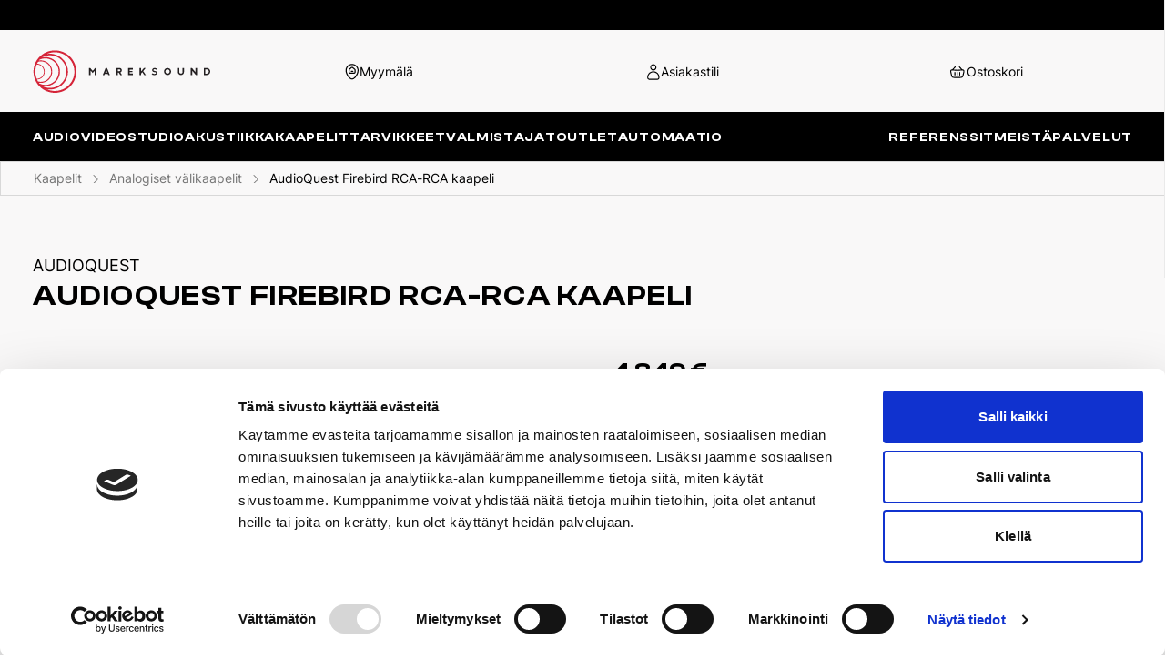

--- FILE ---
content_type: text/html; charset=UTF-8
request_url: https://www.mareks.fi/tuote/audioquest-firebird-rca-rca-kaapeli
body_size: 31382
content:
<!DOCTYPE html><meta data-flight="S2:&quot;react.suspense&quot;
J0:[&quot;@1&quot;,[&quot;$&quot;,&quot;$2&quot;,null,{&quot;fallback&quot;:null,&quot;children&quot;:&quot;@3&quot;}],null]
" /><!DOCTYPE html><html lang="en"><head>
    <meta charset="UTF-8" />
    <link rel="icon" type="image/svg+xml" href="/assets/favicon.c1fe7499.png" />
    <meta name="viewport" content="width=device-width, initial-scale=1.0" />
    <title>Mareksound</title>
    
    <link rel="preconnect" href="https://cdn.shopify.com" />
    <link rel="preconnect" href="https://shop.app/" />
    <link rel="preconnect" href="https://hydrogen-preview.myshopify.com/" />
    
  <link rel="stylesheet" href="/assets/style.bc722ac0.css"></head><body><div id="root"><!--$?--><template id="B:0"></template><!--/$--></div></body></html><script type="module" src="/assets/index.eff8bccb.js" async=""></script><div hidden id="S:0"><template id="P:1"></template><!--$?--><template id="B:1"></template><!--/$--></div><meta data-flight="M4:{&quot;id&quot;:&quot;EventsListener-LTE5NzIwMTkzMjc&quot;,&quot;name&quot;:&quot;EventsListener&quot;}
M5:{&quot;id&quot;:&quot;ShopifyProvider-NDcyOTQ5NjU3&quot;,&quot;name&quot;:&quot;ShopifyProviderClient&quot;}
M6:{&quot;id&quot;:&quot;GoogleTagManager-OTE3NzE2Njc0&quot;,&quot;name&quot;:&quot;GoogleTagManager&quot;}
M7:{&quot;id&quot;:&quot;Seo-LTQ0NzYzNjE1Mg&quot;,&quot;name&quot;:&quot;Seo&quot;}
M8:{&quot;id&quot;:&quot;CartProvider-LTE1OTc1MzEwOA&quot;,&quot;name&quot;:&quot;CartProvider&quot;}
M9:{&quot;id&quot;:&quot;BrowserRouter-LTE5MDYxMTA1MTU&quot;,&quot;name&quot;:&quot;BrowserRouter&quot;}
Ma:{&quot;id&quot;:&quot;RouteParamsProvider-LTM4NjA2NDQ1Mw&quot;,&quot;name&quot;:&quot;RouteParamsProvider&quot;}
Md:{&quot;id&quot;:&quot;ExitPreview-LTI4NTcxOTk1Mg&quot;,&quot;name&quot;:&quot;ExitPreview&quot;" /><meta data-flight="}
" /><meta data-flight="J1:[&quot;$&quot;,&quot;$2&quot;,null,{&quot;fallback&quot;:[&quot;$&quot;,&quot;header&quot;,null,{&quot;role&quot;:&quot;banner&quot;,&quot;className&quot;:&quot;bg-contrast/80 text-primary flex h-nav items-center backdrop-blur-lg z-40 top-0 justify-between w-full leading-none gap-8 px-12 py-8&quot;,&quot;children&quot;:[[&quot;$&quot;,&quot;div&quot;,null,{&quot;className&quot;:&quot;flex space-x-4&quot;,&quot;children&quot;:[[&quot;$&quot;,&quot;div&quot;,null,{&quot;className&quot;:&quot;h-6 rounded-sm w-16 bg-primary/20&quot;}],[&quot;$&quot;,&quot;div&quot;,null,{&quot;className&quot;:&quot;h-6 rounded-sm w-16 bg-primary/20&quot;}],[&quot;$&quot;,&quot;div&quot;,null,{&quot;className&quot;:&quot;h-6 rounded-sm w-16 bg-primary/20&quot;}],[&quot;$&quot;,&quot;div&quot;,null,{&quot;className&quot;:&quot;h-6 rounded-sm w-16 bg-primary/20&quot;}],[&quot;$&quot;,&quot;div&quot;,null,{&quot;className&quot;:&quot;h-6 rounded-sm w-16 bg-primary/20&quot;}]]}],[&quot;$&quot;,&quot;div&quot;,null,{&quot;className&quot;:&quot;h-6 rounded-sm w-32 bg-primary/20&quot;}]]}],&quot;children&quot;:[[&quot;$&quot;,&quot;@4&quot;,null,{}],[&quot;$&quot;,&quot;@5&quot;,null,{&quot;shopifyConfig&quot;:{&quot;defaultCountryCode&quot;:&quot;FI&quot;,&quot;defaultLanguageCode&quot;:&quot;FI&quot;,&quot;storeDomain&quot;:&quot;checkout.mareks.fi&quot;,&quot;storefrontToken&quot;:&quot;708c510faa46c0f752878904710b4a14&quot;,&quot;storefrontApiVersion&quot;:&quot;2022-07&quot;,&quot;storefrontId&quot;:null},&quot;localization&quot;:{&quot;country&quot;:{&quot;isoCode&quot;:&quot;FI&quot;},&quot;language&quot;:{&quot;isoCode&quot;:&quot;FI&quot;},&quot;locale&quot;:&quot;FI-FI&quot;},&quot;children&quot;:[[&quot;$&quot;,&quot;@6&quot;,null,{}],[&quot;$&quot;,&quot;@7&quot;,null,{&quot;type&quot;:&quot;defaultSeo&quot;,&quot;data&quot;:{&quot;title&quot;:&quot;Mareksound&quot;,&quot;description&quot;:&quot;Mareksound on suomalainen korkealaatuisten kotiteatteri- ja hifilaitteiden myyntiin, suunnitteluun ja asennuksiin erikoistunut yritys.&quot;,&quot;titleTemplate&quot;:&quot;%s · Mareksound&quot;}}],[&quot;$&quot;,&quot;@8&quot;,null,{&quot;children&quot;:[&quot;$&quot;,&quot;@9&quot;,null,{&quot;children&quot;:[[&quot;$&quot;,&quot;@a&quot;,null,{&quot;routeParams&quot;:{&quot;handle&quot;:&quot;audioquest-firebird-rca-rca-kaapeli&quot;},&quot;basePath&quot;:&quot;&quot;,&quot;children&quot;:&quot;@b&quot;}],null]}]}],false,false,&quot;@c&quot;]}],[&quot;$&quot;,&quot;@d&quot;,null,{}]]}]
" /><div hidden id="S:1"><!--$?--><template id="B:2"></template><header role="banner" class="bg-contrast/80 text-primary flex h-nav items-center backdrop-blur-lg z-40 top-0 justify-between w-full leading-none gap-8 px-12 py-8"><div class="flex space-x-4"><div class="h-6 rounded-sm w-16 bg-primary/20"></div><div class="h-6 rounded-sm w-16 bg-primary/20"></div><div class="h-6 rounded-sm w-16 bg-primary/20"></div><div class="h-6 rounded-sm w-16 bg-primary/20"></div><div class="h-6 rounded-sm w-16 bg-primary/20"></div></div><div class="h-6 rounded-sm w-32 bg-primary/20"></div></header><!--/$--></div><script>function $RS(a,b){a=document.getElementById(a);b=document.getElementById(b);for(a.parentNode.removeChild(a);a.firstChild;)b.parentNode.insertBefore(a.firstChild,b);b.parentNode.removeChild(b)};$RS("S:1","P:1")</script><script>function $RC(a,b){a=document.getElementById(a);b=document.getElementById(b);b.parentNode.removeChild(b);if(a){a=a.previousSibling;var f=a.parentNode,c=a.nextSibling,e=0;do{if(c&&8===c.nodeType){var d=c.data;if("/$"===d)if(0===e)break;else e--;else"$"!==d&&"$?"!==d&&"$!"!==d||e++}d=c.nextSibling;f.removeChild(c);c=d}while(c);for(;b.firstChild;)f.insertBefore(b.firstChild,c);a.data="$";a._reactRetry&&a._reactRetry()}};$RC("B:0","S:0")</script><div hidden id="S:3"><template id="P:4"></template><template id="P:5"></template></div><meta data-flight="Me:{&quot;id&quot;:&quot;AnalyticsErrorBoundary-LTEwNjcwMTI2NTg&quot;,&quot;name&quot;:&quot;default&quot;}
Mf:{&quot;id&quot;:&quot;ShopifyAnalytics-LTg2NDE1MDkwOQ&quot;,&quot;name&quot;:&quot;ShopifyAnalyticsClient&quot;}
Jc:[&quot;$&quot;,&quot;@e&quot;,null,{&quot;children&quot;:[&quot;$&quot;,&quot;@f&quot;,null,{&quot;cookieDomain&quot;:&quot;mareks.fi&quot;}]}]
" /><div hidden id="S:5"></div><script>$RS("S:5","P:5")</script><meta data-flight="M10:{&quot;id&quot;:&quot;Header-LTIxNDcyMDkzMTE&quot;,&quot;name&quot;:&quot;Header&quot;}
M11:{&quot;id&quot;:&quot;ProductOptionsProvider-LTIxMTE3MTE4OA&quot;,&quot;name&quot;:&quot;ProductOptionsProvider&quot;}
M12:{&quot;id&quot;:&quot;Link-OTM0NTAzOTQ4&quot;,&quot;name&quot;:&quot;Link&quot;}
M13:{&quot;id&quot;:&quot;ProductImageCarousel-LTk2Mjk0NTkw&quot;,&quot;name&quot;:&quot;ProductImageCarousel&quot;}
M14:{&quot;id&quot;:&quot;ProductForm-LTE5MTk2NjkxNDU&quot;,&quot;name&quot;:&quot;ProductForm&quot;}
M15:{&quot;id&quot;:&quot;ProductInStore-MTczMjgzODAxNw&quot;,&quot;name&quot;:&quot;default&quot;}
M16:{&quot;id&quot;:&quot;ProductExtraData-LTE4OTIyOTE0ODU&quot;,&quot;name&quot;:&quot;ProductExtraData&quot;}
M18:{&quot;id&quot;:&quot;PortableTextWrapper-LTIyMDk4ODAx&quot;,&quot;name&quot;:&quot;Portable" /><meta data-flight="TextWrapper&quot;}
M19:{&quot;id&quot;:&quot;FooterMenu-LTIwMTc5Mjg4NDQ&quot;,&quot;name&quot;:&quot;FooterMenu&quot;}
" /><meta data-flight="Jb:[[&quot;$&quot;,&quot;div&quot;,null,{&quot;className&quot;:&quot;flex flex-col min-h-screen&quot;,&quot;children&quot;:[[&quot;$&quot;,&quot;div&quot;,null,{&quot;className&quot;:&quot;&quot;,&quot;children&quot;:[&quot;$&quot;,&quot;a&quot;,null,{&quot;href&quot;:&quot;#mainContent&quot;,&quot;className&quot;:&quot;sr-only&quot;,&quot;children&quot;:&quot;Skip to content&quot;}]}],[&quot;$&quot;,&quot;$2&quot;,null,{&quot;fallback&quot;:[&quot;$&quot;,&quot;@10&quot;,null,{}],&quot;children&quot;:[&quot;$&quot;,&quot;@10&quot;,null,{&quot;menu&quot;:{&quot;id&quot;:&quot;gid://shopify/Menu/208865886495&quot;,&quot;items&quot;:[{&quot;id&quot;:&quot;gid://shopify/MenuItem/486201327903&quot;,&quot;resourceId&quot;:null,&quot;tags&quot;:[],&quot;title&quot;:&quot;Home&quot;,&quot;type&quot;:&quot;FRONTPAGE&quot;,&quot;url&quot;:&quot;https://checkout.mareks.fi/&quot;,&quot;items&quot;:[],&quot;isExternal&quot;:true,&quot;target&quot;:&quot;_blank&quot;,&quot;to&quot;:&quot;https://checkout.mareks.fi/&quot;},{&quot;id&quot;:&quot;gid://shopify/MenuItem/486201360671&quot;,&quot;resourceId&quot;:null,&quot;tags&quot;:[],&quot;title&quot;:&quot;Catalog&quot;,&quot;type&quot;:&quot;CATALOG&quot;,&quot;url&quot;:&quot;https://checkout.mareks.fi/collections/all&quot;,&quot;items&quot;:[],&quot;isExternal&quot;:true,&quot;target&quot;:&quot;_blank&quot;,&quot;to&quot;:&quot;https://checkout.mareks.fi/collections/all&quot;},{&quot;id&quot;:&quot;gid://shopify/MenuItem/486201393439&quot;,&quot;resourceId&quot;:&quot;gid://shopify/Page/104018444575&quot;,&quot;tags&quot;:[],&quot;title&quot;:&quot;Contact&quot;,&quot;type&quot;:&quot;PAGE&quot;,&quot;url&quot;:&quot;https://checkout.mareks.fi/pages/contact&quot;,&quot;items&quot;:[],&quot;isExternal&quot;:true,&quot;target&quot;:&quot;_blank&quot;,&quot;to&quot;:&quot;https://checkout.mareks.fi/pages/contact&quot;}]},&quot;settings&quot;:{&quot;_createdAt&quot;:&quot;2023-01-11T08:43:13Z&quot;,&quot;_id&quot;:&quot;settings&quot;,&quot;_rev&quot;:&quot;1D68NeWVnz8P025Shm5rs8&quot;,&quot;_system&quot;:{&quot;base&quot;:{&quot;id&quot;:&quot;settings&quot;,&quot;rev&quot;:&quot;u2UfsnbnncKJosb1XbKp7v&quot;}},&quot;_type&quot;:&quot;settings&quot;,&quot;_updatedAt&quot;:&quot;2026-01-06T11:42:38Z&quot;,&quot;accountLinks&quot;:{&quot;links&quot;:[{&quot;_key&quot;:&quot;ac501832082d&quot;,&quot;_type&quot;:&quot;linkInternal&quot;,&quot;documentType&quot;:&quot;page&quot;,&quot;newWindow&quot;:null,&quot;slug&quot;:&quot;tilausinfo&quot;,&quot;title&quot;:&quot;Tilausinfo&quot;,&quot;url&quot;:null},{&quot;_key&quot;:&quot;14acb88457ce&quot;,&quot;_type&quot;:&quot;linkInternal&quot;,&quot;documentType&quot;:&quot;page&quot;,&quot;newWindow&quot;:null,&quot;slug&quot;:&quot;yhteystiedot&quot;,&quot;title&quot;:&quot;Ota yhteyttä&quot;,&quot;url&quot;:null}],&quot;title&quot;:&quot;Tarvitsetko apua?&quot;},&quot;collectionMenu&quot;:{&quot;links&quot;:[{&quot;_key&quot;:&quot;9a5c2d3218dc&quot;,&quot;_ref&quot;:&quot;shopifyCollection-442976928031&quot;,&quot;_type&quot;:&quot;collection&quot;,&quot;_weak&quot;:true},{&quot;_key&quot;:&quot;6447ccf7973e&quot;,&quot;_ref&quot;:&quot;shopifyCollection-442977354015&quot;,&quot;_type&quot;:&quot;collection&quot;,&quot;_weak&quot;:true},{&quot;_key&quot;:&quot;af391f2fcc89&quot;,&quot;_ref&quot;:&quot;shopifyCollection-442979483935&quot;,&quot;_type&quot;:&quot;collection&quot;,&quot;_weak&quot;:true},{&quot;_key&quot;:&quot;bd7fef498283&quot;,&quot;_ref&quot;:&quot;shopifyCollection-442979451167&quot;,&quot;_type&quot;:&quot;collection&quot;,&quot;_weak&quot;:true},{&quot;_key&quot;:&quot;914cb41c4304&quot;,&quot;_ref&quot;:&quot;shopifyCollection-442977747231&quot;,&quot;_type&quot;:&quot;collection&quot;,&quot;_weak&quot;:true},{&quot;_key&quot;:&quot;ad49bf71d4f5&quot;,&quot;_ref&quot;:&quot;shopifyCollection-442980401439&quot;,&quot;_type&quot;:&quot;collection&quot;,&quot;_weak&quot;:true},{&quot;_key&quot;:&quot;2f1d0dcd5fe0&quot;,&quot;_ref&quot;:&quot;shopifyCollection-442980499743&quot;,&quot;_type&quot;:&quot;collection&quot;,&quot;_weak&quot;:true},{&quot;_key&quot;:&quot;c84927a6cffa&quot;,&quot;_ref&quot;:&quot;shopifyCollection-443399635231&quot;,&quot;_type&quot;:&quot;collection&quot;,&quot;_weak&quot;:true},{&quot;_key&quot;:&quot;64af14310d6b&quot;,&quot;_ref&quot;:&quot;shopifyCollection-445911826719&quot;,&quot;_type&quot;:&quot;collection&quot;,&quot;_weak&quot;:true}]},&quot;footerCta&quot;:null,&quot;footerCustomerServiceDetails&quot;:{&quot;email&quot;:&quot;info@mareks.fi&quot;,&quot;phone&quot;:&quot;010 321 3220&quot;},&quot;footerLinks&quot;:[{&quot;_key&quot;:&quot;48bc424bb6f3&quot;,&quot;_type&quot;:&quot;column&quot;,&quot;colTitle&quot;:&quot;Info&quot;,&quot;links&quot;:[{&quot;_key&quot;:&quot;b06b49393c53&quot;,&quot;_type&quot;:&quot;linkInternal&quot;,&quot;documentType&quot;:&quot;page&quot;,&quot;newWindow&quot;:null,&quot;slug&quot;:&quot;tilausinfo&quot;,&quot;title&quot;:&quot;Tilausinfo&quot;,&quot;url&quot;:null},{&quot;_key&quot;:&quot;d57e4d971cda&quot;,&quot;_type&quot;:&quot;linkInternal&quot;,&quot;documentType&quot;:&quot;page&quot;,&quot;newWindow&quot;:null,&quot;slug&quot;:&quot;yhteystiedot&quot;,&quot;title&quot;:&quot;Tietoa meistä&quot;,&quot;url&quot;:null},{&quot;_key&quot;:&quot;c2f9125057bd&quot;,&quot;_type&quot;:&quot;linkInternal&quot;,&quot;documentType&quot;:&quot;page&quot;,&quot;newWindow&quot;:null,&quot;slug&quot;:&quot;palvelut&quot;,&quot;title&quot;:&quot;Palvelumme&quot;,&quot;url&quot;:null}]}],&quot;footerShopDetails&quot;:[{&quot;_key&quot;:&quot;f7848a2b444f&quot;,&quot;_type&quot;:&quot;block&quot;,&quot;children&quot;:[{&quot;_key&quot;:&quot;eaecea5e4faa&quot;,&quot;_type&quot;:&quot;span&quot;,&quot;marks&quot;:[],&quot;text&quot;:&quot;Laajalahdentie 23&quot;}],&quot;markDefs&quot;:[],&quot;style&quot;:&quot;normal&quot;},{&quot;_key&quot;:&quot;4db6da68a4c2&quot;,&quot;_type&quot;:&quot;block&quot;,&quot;children&quot;:[{&quot;_key&quot;:&quot;6343de18c408&quot;,&quot;_type&quot;:&quot;span&quot;,&quot;marks&quot;:[],&quot;text&quot;:&quot;00330 Helsinki&quot;}],&quot;markDefs&quot;:[],&quot;style&quot;:&quot;normal&quot;},{&quot;_key&quot;:&quot;fb370f919909&quot;,&quot;_type&quot;:&quot;block&quot;,&quot;children&quot;:[{&quot;_key&quot;:&quot;da02a29fb1da&quot;,&quot;_type&quot;:&quot;span&quot;,&quot;marks&quot;:[],&quot;text&quot;:&quot;&quot;}],&quot;markDefs&quot;:[],&quot;style&quot;:&quot;normal&quot;},{&quot;_key&quot;:&quot;9ed2f0eb2a1f&quot;,&quot;_type&quot;:&quot;block&quot;,&quot;children&quot;:[{&quot;_key&quot;:&quot;8072e4269bba&quot;,&quot;_type&quot;:&quot;span&quot;,&quot;marks&quot;:[],&quot;text&quot;:&quot;Ma-Pe: 11–18&quot;}],&quot;markDefs&quot;:[],&quot;style&quot;:&quot;normal&quot;},{&quot;_key&quot;:&quot;029a5f593d61&quot;,&quot;_type&quot;:&quot;block&quot;,&quot;children&quot;:[{&quot;_key&quot;:&quot;41b70af118cd&quot;,&quot;_type&quot;:&quot;span&quot;,&quot;marks&quot;:[],&quot;text&quot;:&quot;La: 10–15&quot;}],&quot;markDefs&quot;:[],&quot;style&quot;:&quot;normal&quot;},{&quot;_key&quot;:&quot;531d883e52d8&quot;,&quot;_type&quot;:&quot;block&quot;,&quot;children&quot;:[{&quot;_key&quot;:&quot;8c498a47a78d&quot;,&quot;_type&quot;:&quot;span&quot;,&quot;marks&quot;:[],&quot;text&quot;:&quot;&quot;}],&quot;markDefs&quot;:[],&quot;style&quot;:&quot;normal&quot;},{&quot;_key&quot;:&quot;c49bb337a3c0&quot;,&quot;_type&quot;:&quot;block&quot;,&quot;children&quot;:[{&quot;_key&quot;:&quot;d34a3b207dc0&quot;,&quot;_type&quot;:&quot;span&quot;,&quot;marks&quot;:[],&quot;text&quot;:&quot;Autolla saapuessasi tule Laajalahdentietä.&quot;}],&quot;markDefs&quot;:[],&quot;style&quot;:&quot;normal&quot;},{&quot;_key&quot;:&quot;a2d82463f0f0&quot;,&quot;_type&quot;:&quot;block&quot;,&quot;children&quot;:[{&quot;_key&quot;:&quot;441822f2d713&quot;,&quot;_type&quot;:&quot;span&quot;,&quot;marks&quot;:[],&quot;text&quot;:&quot;Ilmainen pysäköinti liikkeen edessä. Ilmoita rekisteritunnus saapuessasi henkilökunnalle.&quot;}],&quot;markDefs&quot;:[],&quot;style&quot;:&quot;normal&quot;}],&quot;footerSocialMediaDetails&quot;:{&quot;facebookUrl&quot;:&quot;https://www.facebook.com/Mareksound/?locale=fi_FI&quot;,&quot;instagramUrl&quot;:&quot;https://www.instagram.com/mareksound/?hl=fi&quot;,&quot;youtubeUrl&quot;:&quot;https://www.youtube.com/@mareksound2221&quot;},&quot;headerLogo&quot;:{&quot;_type&quot;:&quot;image&quot;,&quot;asset&quot;:{&quot;_ref&quot;:&quot;image-235240033979369ec7673f1d6b4a5326adb35b9b-195x47-svg&quot;,&quot;_type&quot;:&quot;reference&quot;}},&quot;mapImg&quot;:{&quot;_type&quot;:&quot;image&quot;,&quot;asset&quot;:{&quot;_ref&quot;:&quot;image-0d03b4b2a730ec4f7d71d1c482ef16375313873f-1010x848-jpg&quot;,&quot;_type&quot;:&quot;reference&quot;}},&quot;mobileLogo&quot;:{&quot;_type&quot;:&quot;image&quot;,&quot;asset&quot;:{&quot;_ref&quot;:&quot;image-d88721d42ead1d2916120b995ac9d02c0075df3e-195x47-svg&quot;,&quot;_type&quot;:&quot;reference&quot;}},&quot;notFoundPage&quot;:{&quot;body&quot;:&quot;Sivua ei löytynyt&quot;,&quot;title&quot;:&quot;Voi rähmä!&quot;},&quot;pageMenu&quot;:{&quot;links&quot;:[{&quot;children&quot;:null,&quot;link&quot;:{&quot;_key&quot;:&quot;a4bc8f510186&quot;,&quot;_type&quot;:&quot;linkInternal&quot;,&quot;documentType&quot;:&quot;page&quot;,&quot;newWindow&quot;:null,&quot;slug&quot;:&quot;referenssit&quot;,&quot;title&quot;:&quot;Referenssit&quot;,&quot;url&quot;:null}},{&quot;children&quot;:null,&quot;link&quot;:{&quot;_key&quot;:&quot;aab2ccf65b79&quot;,&quot;_type&quot;:&quot;linkInternal&quot;,&quot;documentType&quot;:&quot;page&quot;,&quot;newWindow&quot;:null,&quot;slug&quot;:&quot;yhteystiedot&quot;,&quot;title&quot;:&quot;Meistä&quot;,&quot;url&quot;:null}},{&quot;children&quot;:null,&quot;link&quot;:{&quot;_key&quot;:&quot;f49f0155d5bf&quot;,&quot;_type&quot;:&quot;linkInternal&quot;,&quot;documentType&quot;:&quot;page&quot;,&quot;newWindow&quot;:null,&quot;slug&quot;:&quot;palvelut&quot;,&quot;title&quot;:&quot;Palvelut&quot;,&quot;url&quot;:null}}]},&quot;seo&quot;:{&quot;description&quot;:&quot;Mareksound on suomalainen korkealaatuisten kotiteatteri- ja hifilaitteiden myyntiin, suunnitteluun ja asennuksiin erikoistunut yritys.&quot;,&quot;title&quot;:&quot;Mareksound&quot;},&quot;storeSettings&quot;:{&quot;interval&quot;:600,&quot;messages&quot;:[&quot;Ilmainen matkahuollon lähellä-paketti yli 100 euron tilauksiin.&quot;,&quot;Uusi upea myymälämme palvelee osoitteessa Laajalahdentie 23 - 00330 Helsinki&quot;,&quot;14 vrk ilmainen palautusoikeus nettikaupassa&quot;]}},&quot;collections&quot;:[{&quot;_key&quot;:&quot;1f662fb93b90&quot;,&quot;parent&quot;:null,&quot;value&quot;:{&quot;_id&quot;:&quot;shopifyCollection-442976928031&quot;,&quot;slug&quot;:&quot;audio&quot;,&quot;title&quot;:&quot;Audio&quot;},&quot;children&quot;:[{&quot;_key&quot;:&quot;95ecfc99ec95&quot;,&quot;parent&quot;:&quot;1f662fb93b90&quot;,&quot;value&quot;:{&quot;_id&quot;:&quot;shopifyCollection-442976370975&quot;,&quot;slug&quot;:&quot;kaiuttimet&quot;,&quot;title&quot;:&quot;Kaiuttimet&quot;},&quot;children&quot;:[{&quot;_key&quot;:&quot;b6debd0d75cd&quot;,&quot;parent&quot;:&quot;95ecfc99ec95&quot;,&quot;value&quot;:{&quot;_id&quot;:&quot;shopifyCollection-427299897631&quot;,&quot;slug&quot;:&quot;lattiakaiuttimet&quot;,&quot;title&quot;:&quot;Lattiakaiuttimet&quot;}},{&quot;_key&quot;:&quot;6d7f7c97a4dc&quot;,&quot;parent&quot;:&quot;95ecfc99ec95&quot;,&quot;value&quot;:{&quot;_id&quot;:&quot;shopifyCollection-427299471647&quot;,&quot;slug&quot;:&quot;jalustakaiuttimet&quot;,&quot;title&quot;:&quot;Jalustakaiuttimet&quot;}},{&quot;_key&quot;:&quot;4b98f2c1261b&quot;,&quot;parent&quot;:&quot;95ecfc99ec95&quot;,&quot;value&quot;:{&quot;_id&quot;:&quot;shopifyCollection-427339251999&quot;,&quot;slug&quot;:&quot;studiomonitorit&quot;,&quot;title&quot;:&quot;Studiomonitorit&quot;}},{&quot;_key&quot;:&quot;13845fde524a&quot;,&quot;parent&quot;:&quot;95ecfc99ec95&quot;,&quot;value&quot;:{&quot;_id&quot;:&quot;shopifyCollection-427302715679&quot;,&quot;slug&quot;:&quot;langattomat-kaiuttimet&quot;,&quot;title&quot;:&quot;Langattomat kaiuttimet&quot;}},{&quot;_key&quot;:&quot;057a6202b7ad&quot;,&quot;parent&quot;:&quot;95ecfc99ec95&quot;,&quot;value&quot;:{&quot;_id&quot;:&quot;shopifyCollection-427300978975&quot;,&quot;slug&quot;:&quot;aktiivikaiuttimet&quot;,&quot;title&quot;:&quot;Aktiivikaiuttimet&quot;}},{&quot;_key&quot;:&quot;11243655dde6&quot;,&quot;parent&quot;:&quot;95ecfc99ec95&quot;,&quot;value&quot;:{&quot;_id&quot;:&quot;shopifyCollection-427303600415&quot;,&quot;slug&quot;:&quot;uppokaiuttimet&quot;,&quot;title&quot;:&quot;Uppokaiuttimet&quot;}},{&quot;_key&quot;:&quot;974514c68392&quot;,&quot;parent&quot;:&quot;95ecfc99ec95&quot;,&quot;value&quot;:{&quot;_id&quot;:&quot;shopifyCollection-427340202271&quot;,&quot;slug&quot;:&quot;subwooferit&quot;,&quot;title&quot;:&quot;Subwooferit&quot;}},{&quot;_key&quot;:&quot;5a965d3c30f5&quot;,&quot;parent&quot;:&quot;95ecfc99ec95&quot;,&quot;value&quot;:{&quot;_id&quot;:&quot;shopifyCollection-427340595487&quot;,&quot;slug&quot;:&quot;surround-kaiuttimet&quot;,&quot;title&quot;:&quot;Surround-kaiuttimet&quot;}},{&quot;_key&quot;:&quot;ece53898af68&quot;,&quot;parent&quot;:&quot;95ecfc99ec95&quot;,&quot;value&quot;:{&quot;_id&quot;:&quot;shopifyCollection-427349836063&quot;,&quot;slug&quot;:&quot;on-wall-kaiuttimet&quot;,&quot;title&quot;:&quot;On-wall-kaiuttimet&quot;}},{&quot;_key&quot;:&quot;a2a4b70b0396&quot;,&quot;parent&quot;:&quot;95ecfc99ec95&quot;,&quot;value&quot;:{&quot;_id&quot;:&quot;shopifyCollection-427339645215&quot;,&quot;slug&quot;:&quot;ulkokaiuttimet&quot;,&quot;title&quot;:&quot;Ulkokaiuttimet&quot;}},{&quot;_key&quot;:&quot;47e453f3746a&quot;,&quot;parent&quot;:&quot;95ecfc99ec95&quot;,&quot;value&quot;:{&quot;_id&quot;:&quot;shopifyCollection-427321164063&quot;,&quot;slug&quot;:&quot;keskikaiuttimet&quot;,&quot;title&quot;:&quot;Keskikaiuttimet&quot;}},{&quot;_key&quot;:&quot;84b2cfc7bba7&quot;,&quot;parent&quot;:&quot;95ecfc99ec95&quot;,&quot;value&quot;:{&quot;_id&quot;:&quot;shopifyCollection-427303928095&quot;,&quot;slug&quot;:&quot;soundbar-kaiuttimet&quot;,&quot;title&quot;:&quot;Soundbar-kaiuttimet&quot;}}]},{&quot;_key&quot;:&quot;518f0fd5669d&quot;,&quot;parent&quot;:&quot;1f662fb93b90&quot;,&quot;value&quot;:{&quot;_id&quot;:&quot;shopifyCollection-442714456351&quot;,&quot;slug&quot;:&quot;vahvistimet&quot;,&quot;title&quot;:&quot;Vahvistimet&quot;},&quot;children&quot;:[{&quot;_key&quot;:&quot;4e64e9471f36&quot;,&quot;parent&quot;:&quot;518f0fd5669d&quot;,&quot;value&quot;:{&quot;_id&quot;:&quot;shopifyCollection-427351965983&quot;,&quot;slug&quot;:&quot;kotiteatterivahvistimet&quot;,&quot;title&quot;:&quot;Kotiteatterivahvistimet&quot;}},{&quot;_key&quot;:&quot;9857233a7a55&quot;,&quot;parent&quot;:&quot;518f0fd5669d&quot;,&quot;value&quot;:{&quot;_id&quot;:&quot;shopifyCollection-427351146783&quot;,&quot;slug&quot;:&quot;stereovahvistimet&quot;,&quot;title&quot;:&quot;Stereovahvistimet&quot;}},{&quot;_key&quot;:&quot;16a2fa2ddcda&quot;,&quot;parent&quot;:&quot;518f0fd5669d&quot;,&quot;value&quot;:{&quot;_id&quot;:&quot;shopifyCollection-427355898143&quot;,&quot;slug&quot;:&quot;av-esivahvistimet&quot;,&quot;title&quot;:&quot;AV-esivahvistimet&quot;}},{&quot;_key&quot;:&quot;21fce42f2738&quot;,&quot;parent&quot;:&quot;518f0fd5669d&quot;,&quot;value&quot;:{&quot;_id&quot;:&quot;shopifyCollection-427356258591&quot;,&quot;slug&quot;:&quot;av-prosessorit&quot;,&quot;title&quot;:&quot;AV-prosessorit&quot;}},{&quot;_key&quot;:&quot;9543feac4cea&quot;,&quot;parent&quot;:&quot;518f0fd5669d&quot;,&quot;value&quot;:{&quot;_id&quot;:&quot;shopifyCollection-427355734303&quot;,&quot;slug&quot;:&quot;stereo-esivahvistimet&quot;,&quot;title&quot;:&quot;Stereo-esivahvistimet&quot;}},{&quot;_key&quot;:&quot;d947d575e296&quot;,&quot;parent&quot;:&quot;518f0fd5669d&quot;,&quot;value&quot;:{&quot;_id&quot;:&quot;shopifyCollection-427355504927&quot;,&quot;slug&quot;:&quot;monikanavapaatevahvistimet&quot;,&quot;title&quot;:&quot;Monik.päätevahvistimet&quot;}},{&quot;_key&quot;:&quot;556399074d9d&quot;,&quot;parent&quot;:&quot;518f0fd5669d&quot;,&quot;value&quot;:{&quot;_id&quot;:&quot;shopifyCollection-432892412191&quot;,&quot;slug&quot;:&quot;paatevahvistimet&quot;,&quot;title&quot;:&quot;Päätevahvistimet&quot;}},{&quot;_key&quot;:&quot;73f99328653d&quot;,&quot;parent&quot;:&quot;518f0fd5669d&quot;,&quot;value&quot;:{&quot;_id&quot;:&quot;shopifyCollection-427352326431&quot;,&quot;slug&quot;:&quot;kuulokevahvistimet&quot;,&quot;title&quot;:&quot;Kuulokevahvistimet&quot;}},{&quot;_key&quot;:&quot;f1a12669b78e&quot;,&quot;parent&quot;:&quot;518f0fd5669d&quot;,&quot;value&quot;:{&quot;_id&quot;:&quot;shopifyCollection-427355275551&quot;,&quot;slug&quot;:&quot;monihuonevahvistimet&quot;,&quot;title&quot;:&quot;Monihuonevahvistimet&quot;}},{&quot;_key&quot;:&quot;3e7dd45041bf&quot;,&quot;parent&quot;:&quot;518f0fd5669d&quot;,&quot;value&quot;:{&quot;_id&quot;:&quot;shopifyCollection-442703806751&quot;,&quot;slug&quot;:&quot;phonot&quot;,&quot;title&quot;:&quot;Phonot&quot;}}]},{&quot;_key&quot;:&quot;d801ab37f088&quot;,&quot;parent&quot;:&quot;1f662fb93b90&quot;,&quot;value&quot;:{&quot;_id&quot;:&quot;shopifyCollection-443335672095&quot;,&quot;slug&quot;:&quot;kuulokkeet&quot;,&quot;title&quot;:&quot;Kuulokkeet&quot;},&quot;children&quot;:[{&quot;_key&quot;:&quot;ecffc1c6d5aa&quot;,&quot;parent&quot;:&quot;d801ab37f088&quot;,&quot;value&quot;:{&quot;_id&quot;:&quot;shopifyCollection-427356717343&quot;,&quot;slug&quot;:&quot;sankakuulokkeet&quot;,&quot;title&quot;:&quot;Sankakuulokkeet&quot;}},{&quot;_key&quot;:&quot;0c91633e6df5&quot;,&quot;parent&quot;:&quot;d801ab37f088&quot;,&quot;value&quot;:{&quot;_id&quot;:&quot;shopifyCollection-427356979487&quot;,&quot;slug&quot;:&quot;vastamelukuulokkeet&quot;,&quot;title&quot;:&quot;Vastamelukuulokkeet&quot;}},{&quot;_key&quot;:&quot;b155bb9afc1a&quot;,&quot;parent&quot;:&quot;d801ab37f088&quot;,&quot;value&quot;:{&quot;_id&quot;:&quot;shopifyCollection-427357077791&quot;,&quot;slug&quot;:&quot;pelikuulokkeet&quot;,&quot;title&quot;:&quot;Pelikuulokkeet&quot;}},{&quot;_key&quot;:&quot;67177f61ad6c&quot;,&quot;parent&quot;:&quot;d801ab37f088&quot;,&quot;value&quot;:{&quot;_id&quot;:&quot;shopifyCollection-427356881183&quot;,&quot;slug&quot;:&quot;nappikuulokkeet&quot;,&quot;title&quot;:&quot;Nappikuulokkeet&quot;}},{&quot;_key&quot;:&quot;c43a9f941613&quot;,&quot;parent&quot;:&quot;d801ab37f088&quot;,&quot;value&quot;:{&quot;_id&quot;:&quot;shopifyCollection-427357274399&quot;,&quot;slug&quot;:&quot;kuuloketarvikkeet&quot;,&quot;title&quot;:&quot;Kuuloketarvikkeet&quot;}}]},{&quot;_key&quot;:&quot;733dbeb4b162&quot;,&quot;parent&quot;:&quot;1f662fb93b90&quot;,&quot;value&quot;:{&quot;_id&quot;:&quot;shopifyCollection-427423138079&quot;,&quot;slug&quot;:&quot;streamerit&quot;,&quot;title&quot;:&quot;Streamerit&quot;}},{&quot;_key&quot;:&quot;5a4263adc0a1&quot;,&quot;parent&quot;:&quot;1f662fb93b90&quot;,&quot;value&quot;:{&quot;_id&quot;:&quot;shopifyCollection-427357471007&quot;,&quot;slug&quot;:&quot;d-a-muuntimet&quot;,&quot;title&quot;:&quot;D/A-muuntimet&quot;}},{&quot;_key&quot;:&quot;3f1f6e92d38b&quot;,&quot;parent&quot;:&quot;1f662fb93b90&quot;,&quot;value&quot;:{&quot;_id&quot;:&quot;shopifyCollection-427357569311&quot;,&quot;slug&quot;:&quot;cd-soittimet&quot;,&quot;title&quot;:&quot;CD-soittimet&quot;}},{&quot;_key&quot;:&quot;856a3d99cec3&quot;,&quot;parent&quot;:&quot;1f662fb93b90&quot;,&quot;value&quot;:{&quot;_id&quot;:&quot;shopifyCollection-427357995295&quot;,&quot;slug&quot;:&quot;levysoittimet&quot;,&quot;title&quot;:&quot;Levysoittimet&quot;},&quot;children&quot;:[{&quot;_key&quot;:&quot;152eb269fad3&quot;,&quot;parent&quot;:&quot;856a3d99cec3&quot;,&quot;value&quot;:{&quot;_id&quot;:&quot;shopifyCollection-427358224671&quot;,&quot;slug&quot;:&quot;levysoitintarvikkeet&quot;,&quot;title&quot;:&quot;Levysoitintarvikkeet&quot;}}]},{&quot;_key&quot;:&quot;b67982d88a4e&quot;,&quot;parent&quot;:&quot;1f662fb93b90&quot;,&quot;value&quot;:{&quot;_id&quot;:&quot;shopifyCollection-432909091103&quot;,&quot;slug&quot;:&quot;aanirasiat&quot;,&quot;title&quot;:&quot;Äänirasiat&quot;}},{&quot;_key&quot;:&quot;cb89c2bd612c&quot;,&quot;parent&quot;:&quot;1f662fb93b90&quot;,&quot;value&quot;:{&quot;_id&quot;:&quot;shopifyCollection-427358421279&quot;,&quot;slug&quot;:&quot;virittimet&quot;,&quot;title&quot;:&quot;Virittimet&quot;}},{&quot;_key&quot;:&quot;f61dfee2d650&quot;,&quot;parent&quot;:&quot;1f662fb93b90&quot;,&quot;value&quot;:{&quot;_id&quot;:&quot;shopifyCollection-428143739167&quot;,&quot;slug&quot;:&quot;virtatuotteet&quot;,&quot;title&quot;:&quot;Virtatuotteet&quot;}}]},{&quot;_key&quot;:&quot;2e59cd02cf1d&quot;,&quot;parent&quot;:null,&quot;value&quot;:{&quot;_id&quot;:&quot;shopifyCollection-442977354015&quot;,&quot;slug&quot;:&quot;video&quot;,&quot;title&quot;:&quot;Video&quot;},&quot;children&quot;:[{&quot;_key&quot;:&quot;84ebe0db51f2&quot;,&quot;parent&quot;:&quot;2e59cd02cf1d&quot;,&quot;value&quot;:{&quot;_id&quot;:&quot;shopifyCollection-427423695135&quot;,&quot;slug&quot;:&quot;projektorit&quot;,&quot;title&quot;:&quot;Projektorit&quot;},&quot;children&quot;:[{&quot;_key&quot;:&quot;c6a35194cea4&quot;,&quot;parent&quot;:&quot;84ebe0db51f2&quot;,&quot;value&quot;:{&quot;_id&quot;:&quot;shopifyCollection-472749998367&quot;,&quot;slug&quot;:&quot;4k-projektorit&quot;,&quot;title&quot;:&quot;4K-projektorit&quot;}}]},{&quot;_key&quot;:&quot;403f9df8dc92&quot;,&quot;parent&quot;:&quot;2e59cd02cf1d&quot;,&quot;value&quot;:{&quot;_id&quot;:&quot;shopifyCollection-427424055583&quot;,&quot;slug&quot;:&quot;televisiot&quot;,&quot;title&quot;:&quot;Televisiot&quot;}},{&quot;_key&quot;:&quot;9d46e16a1c46&quot;,&quot;parent&quot;:&quot;2e59cd02cf1d&quot;,&quot;value&quot;:{&quot;_id&quot;:&quot;shopifyCollection-427425235231&quot;,&quot;slug&quot;:&quot;valkokankaat&quot;,&quot;title&quot;:&quot;Valkokankaat&quot;}},{&quot;_key&quot;:&quot;bbbf3bf6b92c&quot;,&quot;parent&quot;:&quot;2e59cd02cf1d&quot;,&quot;value&quot;:{&quot;_id&quot;:&quot;shopifyCollection-427424874783&quot;,&quot;slug&quot;:&quot;mediasoittimet&quot;,&quot;title&quot;:&quot;Mediasoittimet&quot;}},{&quot;_key&quot;:&quot;c7ec7d214cc5&quot;,&quot;parent&quot;:&quot;2e59cd02cf1d&quot;,&quot;value&quot;:{&quot;_id&quot;:&quot;shopifyCollection-472340431135&quot;,&quot;slug&quot;:&quot;8k-videomatriisit&quot;,&quot;title&quot;:&quot;8K videomatriisit&quot;}},{&quot;_key&quot;:&quot;0edbf9063fde&quot;,&quot;parent&quot;:&quot;2e59cd02cf1d&quot;,&quot;value&quot;:{&quot;_id&quot;:&quot;shopifyCollection-427424612639&quot;,&quot;slug&quot;:&quot;4k-uhd-soittimet&quot;,&quot;title&quot;:&quot;4K UHD -soittimet&quot;}},{&quot;_key&quot;:&quot;a5f177e17e77&quot;,&quot;parent&quot;:&quot;2e59cd02cf1d&quot;,&quot;value&quot;:{&quot;_id&quot;:&quot;shopifyCollection-427425399071&quot;,&quot;slug&quot;:&quot;videoprosessorit&quot;,&quot;title&quot;:&quot;Videoprosessorit&quot;}},{&quot;_key&quot;:&quot;440443e3019f&quot;,&quot;parent&quot;:&quot;2e59cd02cf1d&quot;,&quot;value&quot;:{&quot;_id&quot;:&quot;shopifyCollection-435150782751&quot;,&quot;slug&quot;:&quot;projektorilamput&quot;,&quot;title&quot;:&quot;Projektorilamput&quot;}},{&quot;_key&quot;:&quot;5a3ef379226b&quot;,&quot;parent&quot;:&quot;2e59cd02cf1d&quot;,&quot;value&quot;:{&quot;_id&quot;:&quot;shopifyCollection-427425497375&quot;,&quot;slug&quot;:&quot;kuvakalibrointi&quot;,&quot;title&quot;:&quot;Kuvakalibrointi&quot;}}]},{&quot;_key&quot;:&quot;0fbd78d70ce4&quot;,&quot;parent&quot;:null,&quot;value&quot;:{&quot;_id&quot;:&quot;shopifyCollection-442979483935&quot;,&quot;slug&quot;:&quot;studio&quot;,&quot;title&quot;:&quot;Studio&quot;},&quot;children&quot;:[{&quot;_key&quot;:&quot;dbd0bc7d5400&quot;,&quot;parent&quot;:&quot;0fbd78d70ce4&quot;,&quot;value&quot;:{&quot;_id&quot;:&quot;shopifyCollection-444137505055&quot;,&quot;slug&quot;:&quot;aanikortit&quot;,&quot;title&quot;:&quot;Äänikortit&quot;},&quot;children&quot;:[{&quot;_key&quot;:&quot;575edd91c688&quot;,&quot;parent&quot;:&quot;dbd0bc7d5400&quot;,&quot;value&quot;:{&quot;_id&quot;:&quot;shopifyCollection-444137570591&quot;,&quot;slug&quot;:&quot;tarvikkeet-aanikorteille&quot;,&quot;title&quot;:&quot;Tarvikkeet äänikorteille&quot;}}]},{&quot;_key&quot;:&quot;86d44b085d72&quot;,&quot;parent&quot;:&quot;0fbd78d70ce4&quot;,&quot;value&quot;:{&quot;_id&quot;:&quot;shopifyCollection-444137603359&quot;,&quot;slug&quot;:&quot;mikrofonit&quot;,&quot;title&quot;:&quot;Mikrofonit&quot;},&quot;children&quot;:[{&quot;_key&quot;:&quot;0dd0b53d5163&quot;,&quot;parent&quot;:&quot;86d44b085d72&quot;,&quot;value&quot;:{&quot;_id&quot;:&quot;shopifyCollection-444137668895&quot;,&quot;slug&quot;:&quot;dynaamiset-mikrofonit&quot;,&quot;title&quot;:&quot;Dynaamiset mikrofonit&quot;}},{&quot;_key&quot;:&quot;3eec0f9551cf&quot;,&quot;parent&quot;:&quot;86d44b085d72&quot;,&quot;value&quot;:{&quot;_id&quot;:&quot;shopifyCollection-444137734431&quot;,&quot;slug&quot;:&quot;kondensaattorimikrofonit&quot;,&quot;title&quot;:&quot;Kondensaattorimikrofonit&quot;}},{&quot;_key&quot;:&quot;9921739aaafd&quot;,&quot;parent&quot;:&quot;86d44b085d72&quot;,&quot;value&quot;:{&quot;_id&quot;:&quot;shopifyCollection-444137767199&quot;,&quot;slug&quot;:&quot;mallintavat-mikrofonit&quot;,&quot;title&quot;:&quot;Mallintavat mikrofonit&quot;}}]},{&quot;_key&quot;:&quot;301d8600cbf3&quot;,&quot;parent&quot;:&quot;0fbd78d70ce4&quot;,&quot;value&quot;:{&quot;_id&quot;:&quot;shopifyCollection-444137799967&quot;,&quot;slug&quot;:&quot;tarvikkeet-mikrofoneille&quot;,&quot;title&quot;:&quot;Studiolaitteet&quot;},&quot;children&quot;:[{&quot;_key&quot;:&quot;9a933d6000c8&quot;,&quot;parent&quot;:&quot;301d8600cbf3&quot;,&quot;value&quot;:{&quot;_id&quot;:&quot;shopifyCollection-444137832735&quot;,&quot;slug&quot;:&quot;etuasteet&quot;,&quot;title&quot;:&quot;Etuasteet&quot;}},{&quot;_key&quot;:&quot;89cae38bb455&quot;,&quot;parent&quot;:&quot;301d8600cbf3&quot;,&quot;value&quot;:{&quot;_id&quot;:&quot;shopifyCollection-444137865503&quot;,&quot;slug&quot;:&quot;efektit-ja-prosessorit&quot;,&quot;title&quot;:&quot;Efektit ja prosessorit&quot;}},{&quot;_key&quot;:&quot;2965a0e1d0a0&quot;,&quot;parent&quot;:&quot;301d8600cbf3&quot;,&quot;value&quot;:{&quot;_id&quot;:&quot;shopifyCollection-444137898271&quot;,&quot;slug&quot;:&quot;kitara-ja-bassoefektit&quot;,&quot;title&quot;:&quot;Kitara- ja bassoefektit&quot;}},{&quot;_key&quot;:&quot;9e899d995d84&quot;,&quot;parent&quot;:&quot;301d8600cbf3&quot;,&quot;value&quot;:{&quot;_id&quot;:&quot;shopifyCollection-444137963807&quot;,&quot;slug&quot;:&quot;muut-studiolaiteet&quot;,&quot;title&quot;:&quot;Muut Studiolaiteet&quot;}},{&quot;_key&quot;:&quot;8bd5e70c90ac&quot;,&quot;parent&quot;:&quot;301d8600cbf3&quot;,&quot;value&quot;:{&quot;_id&quot;:&quot;shopifyCollection-444137996575&quot;,&quot;slug&quot;:&quot;tarvikkeet-studiolaitteille&quot;,&quot;title&quot;:&quot;Tarvikkeet studiolaitteille&quot;}}]},{&quot;_key&quot;:&quot;01e986bda204&quot;,&quot;parent&quot;:&quot;0fbd78d70ce4&quot;,&quot;value&quot;:{&quot;_id&quot;:&quot;shopifyCollection-444138062111&quot;,&quot;slug&quot;:&quot;studiomonitorit-1&quot;,&quot;title&quot;:&quot;Studiomonitorit&quot;},&quot;children&quot;:[{&quot;_key&quot;:&quot;ba8a10e691ab&quot;,&quot;parent&quot;:&quot;01e986bda204&quot;,&quot;value&quot;:{&quot;_id&quot;:&quot;shopifyCollection-444138094879&quot;,&quot;slug&quot;:&quot;aktiiviset-studiomonitorit&quot;,&quot;title&quot;:&quot;Aktiiviset studiomonitorit&quot;}},{&quot;_key&quot;:&quot;89d3561bf542&quot;,&quot;parent&quot;:&quot;01e986bda204&quot;,&quot;value&quot;:{&quot;_id&quot;:&quot;shopifyCollection-444138127647&quot;,&quot;slug&quot;:&quot;passiiviset-studiomonitorit&quot;,&quot;title&quot;:&quot;Passiiviset Studiomonitorit&quot;}},{&quot;_key&quot;:&quot;aa3d2faa7609&quot;,&quot;parent&quot;:&quot;01e986bda204&quot;,&quot;value&quot;:{&quot;_id&quot;:&quot;shopifyCollection-444138193183&quot;,&quot;slug&quot;:&quot;tarvikkeet-studiomonitoreille&quot;,&quot;title&quot;:&quot;Tarvikkeet studiomonitoreille&quot;}}]}]},{&quot;_key&quot;:&quot;e1d0a45f31bb&quot;,&quot;parent&quot;:null,&quot;value&quot;:{&quot;_id&quot;:&quot;shopifyCollection-442979451167&quot;,&quot;slug&quot;:&quot;akustiikka&quot;,&quot;title&quot;:&quot;Akustiikka&quot;},&quot;children&quot;:[{&quot;_key&quot;:&quot;5f7e5e849d7e&quot;,&quot;parent&quot;:&quot;e1d0a45f31bb&quot;,&quot;value&quot;:{&quot;_id&quot;:&quot;shopifyCollection-427442274591&quot;,&quot;slug&quot;:&quot;akustiikkapaneelit&quot;,&quot;title&quot;:&quot;Akustiikkapaneelit&quot;}},{&quot;_key&quot;:&quot;102adbbda32a&quot;,&quot;parent&quot;:&quot;e1d0a45f31bb&quot;,&quot;value&quot;:{&quot;_id&quot;:&quot;shopifyCollection-427443355935&quot;,&quot;slug&quot;:&quot;bassoansat&quot;,&quot;title&quot;:&quot;Bassoansat&quot;}},{&quot;_key&quot;:&quot;1596e9876e94&quot;,&quot;parent&quot;:&quot;e1d0a45f31bb&quot;,&quot;value&quot;:{&quot;_id&quot;:&quot;shopifyCollection-427443487007&quot;,&quot;slug&quot;:&quot;akustiset-tyotilat&quot;,&quot;title&quot;:&quot;Akustiset työtilat&quot;}},{&quot;_key&quot;:&quot;465c46a0f4ad&quot;,&quot;parent&quot;:&quot;e1d0a45f31bb&quot;,&quot;value&quot;:{&quot;_id&quot;:&quot;shopifyCollection-427445518623&quot;,&quot;slug&quot;:&quot;akustiikkatarvikkeet&quot;,&quot;title&quot;:&quot;Akustiikkatarvikkeet&quot;}},{&quot;_key&quot;:&quot;4ed9b7a07310&quot;,&quot;parent&quot;:&quot;e1d0a45f31bb&quot;,&quot;value&quot;:{&quot;_id&quot;:&quot;shopifyCollection-427446239519&quot;,&quot;slug&quot;:&quot;akustiikkasuunnittelu&quot;,&quot;title&quot;:&quot;Akustiikkasuunnittelu&quot;}}]},{&quot;_key&quot;:&quot;f76ee9da4d0b&quot;,&quot;parent&quot;:null,&quot;value&quot;:{&quot;_id&quot;:&quot;shopifyCollection-442977747231&quot;,&quot;slug&quot;:&quot;kaapelit&quot;,&quot;title&quot;:&quot;Kaapelit&quot;},&quot;children&quot;:[{&quot;_key&quot;:&quot;bde3cd4b5aa6&quot;,&quot;parent&quot;:&quot;f76ee9da4d0b&quot;,&quot;value&quot;:{&quot;_id&quot;:&quot;shopifyCollection-427440832799&quot;,&quot;slug&quot;:&quot;hdmi-kaapelit&quot;,&quot;title&quot;:&quot;HDMI-kaapelit&quot;}},{&quot;_key&quot;:&quot;cc9bc13c9e75&quot;,&quot;parent&quot;:&quot;f76ee9da4d0b&quot;,&quot;value&quot;:{&quot;_id&quot;:&quot;shopifyCollection-427440996639&quot;,&quot;slug&quot;:&quot;kaiutinkaapelit&quot;,&quot;title&quot;:&quot;Kaiutinkaapelit&quot;}},{&quot;_key&quot;:&quot;9094f7f59905&quot;,&quot;parent&quot;:&quot;f76ee9da4d0b&quot;,&quot;value&quot;:{&quot;_id&quot;:&quot;shopifyCollection-427441324319&quot;,&quot;slug&quot;:&quot;digitaaliset-valikaapelit&quot;,&quot;title&quot;:&quot;Digitaaliset välikaapelit&quot;}},{&quot;_key&quot;:&quot;0ce65fe64b37&quot;,&quot;parent&quot;:&quot;f76ee9da4d0b&quot;,&quot;value&quot;:{&quot;_id&quot;:&quot;shopifyCollection-427442143519&quot;,&quot;slug&quot;:&quot;virtakaapelit&quot;,&quot;title&quot;:&quot;Virtakaapelit&quot;}},{&quot;_key&quot;:&quot;9e0d73deb145&quot;,&quot;parent&quot;:&quot;f76ee9da4d0b&quot;,&quot;value&quot;:{&quot;_id&quot;:&quot;shopifyCollection-427441160479&quot;,&quot;slug&quot;:&quot;analogiset-valikaapelit&quot;,&quot;title&quot;:&quot;Analogiset välikaapelit&quot;}},{&quot;_key&quot;:&quot;003c06e79326&quot;,&quot;parent&quot;:&quot;f76ee9da4d0b&quot;,&quot;value&quot;:{&quot;_id&quot;:&quot;shopifyCollection-427441389855&quot;,&quot;slug&quot;:&quot;usb-kaapelit&quot;,&quot;title&quot;:&quot;USB-kaapelit&quot;}},{&quot;_key&quot;:&quot;b42eef609076&quot;,&quot;parent&quot;:&quot;f76ee9da4d0b&quot;,&quot;value&quot;:{&quot;_id&quot;:&quot;shopifyCollection-427442012447&quot;,&quot;slug&quot;:&quot;subwoofer-kaapelit&quot;,&quot;title&quot;:&quot;Subwoofer-kaapelit&quot;}},{&quot;_key&quot;:&quot;2acbe590baf6&quot;,&quot;parent&quot;:&quot;f76ee9da4d0b&quot;,&quot;value&quot;:{&quot;_id&quot;:&quot;shopifyCollection-436213252383&quot;,&quot;slug&quot;:&quot;verkkokaapelit&quot;,&quot;title&quot;:&quot;Verkkokaapelit&quot;}},{&quot;_key&quot;:&quot;f4452489d474&quot;,&quot;parent&quot;:&quot;f76ee9da4d0b&quot;,&quot;value&quot;:{&quot;_id&quot;:&quot;shopifyCollection-435147440415&quot;,&quot;slug&quot;:&quot;kuulokekaapelit&quot;,&quot;title&quot;:&quot;Kuulokekaapelit&quot;}},{&quot;_key&quot;:&quot;c828111df990&quot;,&quot;parent&quot;:&quot;f76ee9da4d0b&quot;,&quot;value&quot;:{&quot;_id&quot;:&quot;shopifyCollection-427442209055&quot;,&quot;slug&quot;:&quot;kaapelitarvikkeet&quot;,&quot;title&quot;:&quot;Kaapelitarvikkeet&quot;}}]},{&quot;_key&quot;:&quot;a979d3211e9f&quot;,&quot;parent&quot;:null,&quot;value&quot;:{&quot;_id&quot;:&quot;shopifyCollection-442980401439&quot;,&quot;slug&quot;:&quot;tarvikkeet&quot;,&quot;title&quot;:&quot;Tarvikkeet&quot;},&quot;children&quot;:[{&quot;_key&quot;:&quot;47980662b9d0&quot;,&quot;parent&quot;:&quot;a979d3211e9f&quot;,&quot;value&quot;:{&quot;_id&quot;:&quot;shopifyCollection-428142854431&quot;,&quot;slug&quot;:&quot;kaiutinjalustat&quot;,&quot;title&quot;:&quot;Kaiutinjalustat&quot;}},{&quot;_key&quot;:&quot;cc2e06041e48&quot;,&quot;parent&quot;:&quot;a979d3211e9f&quot;,&quot;value&quot;:{&quot;_id&quot;:&quot;shopifyCollection-428142133535&quot;,&quot;slug&quot;:&quot;laitetasot&quot;,&quot;title&quot;:&quot;Laitetasot&quot;}},{&quot;_key&quot;:&quot;f59b73be99d5&quot;,&quot;parent&quot;:&quot;a979d3211e9f&quot;,&quot;value&quot;:{&quot;_id&quot;:&quot;shopifyCollection-428143673631&quot;,&quot;slug&quot;:&quot;kaiutintelineet&quot;,&quot;title&quot;:&quot;Kaiutintelineet&quot;}},{&quot;_key&quot;:&quot;1788082fee45&quot;,&quot;parent&quot;:&quot;a979d3211e9f&quot;,&quot;value&quot;:{&quot;_id&quot;:&quot;shopifyCollection-428143608095&quot;,&quot;slug&quot;:&quot;kotiteatterituolit&quot;,&quot;title&quot;:&quot;Kotiteatterituolit&quot;}},{&quot;_key&quot;:&quot;a0664c4fe849&quot;,&quot;parent&quot;:&quot;a979d3211e9f&quot;,&quot;value&quot;:{&quot;_id&quot;:&quot;shopifyCollection-428143837471&quot;,&quot;slug&quot;:&quot;puhdistus-ja-hoito&quot;,&quot;title&quot;:&quot;Puhdistus ja hoito&quot;}},{&quot;_key&quot;:&quot;691a2c68cb84&quot;,&quot;parent&quot;:&quot;a979d3211e9f&quot;,&quot;value&quot;:{&quot;_id&quot;:&quot;shopifyCollection-428144001311&quot;,&quot;slug&quot;:&quot;tv-telineet&quot;,&quot;title&quot;:&quot;TV-telineet&quot;}},{&quot;_key&quot;:&quot;c7c259d09b43&quot;,&quot;parent&quot;:&quot;a979d3211e9f&quot;,&quot;value&quot;:{&quot;_id&quot;:&quot;shopifyCollection-428144132383&quot;,&quot;slug&quot;:&quot;varaosat-ja-kaukosaatimet&quot;,&quot;title&quot;:&quot;Varaosat ja kaukosäätimet&quot;}},{&quot;_key&quot;:&quot;06950339de35&quot;,&quot;parent&quot;:&quot;a979d3211e9f&quot;,&quot;value&quot;:{&quot;_id&quot;:&quot;shopifyCollection-433614029087&quot;,&quot;slug&quot;:&quot;suojalaukut-ja-kotelot&quot;,&quot;title&quot;:&quot;Suojalaukut ja kotelot&quot;}}]},{&quot;_key&quot;:&quot;5af962225047&quot;,&quot;parent&quot;:null,&quot;value&quot;:{&quot;_id&quot;:&quot;shopifyCollection-442980499743&quot;,&quot;slug&quot;:&quot;valmistajat&quot;,&quot;title&quot;:&quot;Valmistajat&quot;},&quot;children&quot;:[{&quot;_key&quot;:&quot;e9553e572da6&quot;,&quot;parent&quot;:&quot;5af962225047&quot;,&quot;value&quot;:{&quot;_id&quot;:&quot;shopifyCollection-427654840607&quot;,&quot;slug&quot;:&quot;audioquest&quot;,&quot;title&quot;:&quot;Audioquest&quot;}},{&quot;_key&quot;:&quot;39624b00808f&quot;,&quot;parent&quot;:&quot;5af962225047&quot;,&quot;value&quot;:{&quot;_id&quot;:&quot;shopifyCollection-427664376095&quot;,&quot;slug&quot;:&quot;acusta&quot;,&quot;title&quot;:&quot;Acusta&quot;}},{&quot;_key&quot;:&quot;d6cb18a32952&quot;,&quot;parent&quot;:&quot;5af962225047&quot;,&quot;value&quot;:{&quot;_id&quot;:&quot;shopifyCollection-427664539935&quot;,&quot;slug&quot;:&quot;audeze&quot;,&quot;title&quot;:&quot;Audeze&quot;}},{&quot;_key&quot;:&quot;460e90ce0ba1&quot;,&quot;parent&quot;:&quot;5af962225047&quot;,&quot;value&quot;:{&quot;_id&quot;:&quot;shopifyCollection-427664671007&quot;,&quot;slug&quot;:&quot;amphion&quot;,&quot;title&quot;:&quot;Amphion&quot;}},{&quot;_key&quot;:&quot;ab6c421ed7ad&quot;,&quot;parent&quot;:&quot;5af962225047&quot;,&quot;value&quot;:{&quot;_id&quot;:&quot;shopifyCollection-427665031455&quot;,&quot;slug&quot;:&quot;amphion-pro&quot;,&quot;title&quot;:&quot;Amphion Pro&quot;}},{&quot;_key&quot;:&quot;a8fd50de5bbd&quot;,&quot;parent&quot;:&quot;5af962225047&quot;,&quot;value&quot;:{&quot;_id&quot;:&quot;shopifyCollection-427665162527&quot;,&quot;slug&quot;:&quot;anthem&quot;,&quot;title&quot;:&quot;Anthem&quot;}},{&quot;_key&quot;:&quot;e1cca61acf85&quot;,&quot;parent&quot;:&quot;5af962225047&quot;,&quot;value&quot;:{&quot;_id&quot;:&quot;shopifyCollection-427666309407&quot;,&quot;slug&quot;:&quot;arcam&quot;,&quot;title&quot;:&quot;Arcam&quot;}},{&quot;_key&quot;:&quot;cca65d49a83c&quot;,&quot;parent&quot;:&quot;5af962225047&quot;,&quot;value&quot;:{&quot;_id&quot;:&quot;shopifyCollection-695492673909&quot;,&quot;slug&quot;:&quot;ascendo&quot;,&quot;title&quot;:&quot;ASCENDO&quot;}},{&quot;_key&quot;:&quot;19208c9ab335&quot;,&quot;parent&quot;:&quot;5af962225047&quot;,&quot;value&quot;:{&quot;_id&quot;:&quot;shopifyCollection-427666997535&quot;,&quot;slug&quot;:&quot;avantgarde-acoustic&quot;,&quot;title&quot;:&quot;Avantgarde Acoustic&quot;}},{&quot;_key&quot;:&quot;97251d20c822&quot;,&quot;parent&quot;:&quot;5af962225047&quot;,&quot;value&quot;:{&quot;_id&quot;:&quot;shopifyCollection-472338989343&quot;,&quot;slug&quot;:&quot;avpro-edge&quot;,&quot;title&quot;:&quot;AVPro Edge&quot;}},{&quot;_key&quot;:&quot;b752b658ebf6&quot;,&quot;parent&quot;:&quot;5af962225047&quot;,&quot;value&quot;:{&quot;_id&quot;:&quot;shopifyCollection-427667554591&quot;,&quot;slug&quot;:&quot;bluesound&quot;,&quot;title&quot;:&quot;Bluesound&quot;}},{&quot;_key&quot;:&quot;c5c8912557bc&quot;,&quot;parent&quot;:&quot;5af962225047&quot;,&quot;value&quot;:{&quot;_id&quot;:&quot;shopifyCollection-427667325215&quot;,&quot;slug&quot;:&quot;bowers-wilkins&quot;,&quot;title&quot;:&quot;Bowers &amp; Wilkins&quot;}},{&quot;_key&quot;:&quot;732bf6ddcd11&quot;,&quot;parent&quot;:&quot;5af962225047&quot;,&quot;value&quot;:{&quot;_id&quot;:&quot;shopifyCollection-427667816735&quot;,&quot;slug&quot;:&quot;cambridge-audio&quot;,&quot;title&quot;:&quot;Cambridge Audio&quot;}},{&quot;_key&quot;:&quot;41d2b5a6bcc6&quot;,&quot;parent&quot;:&quot;5af962225047&quot;,&quot;value&quot;:{&quot;_id&quot;:&quot;shopifyCollection-427668308255&quot;,&quot;slug&quot;:&quot;chord-electronics&quot;,&quot;title&quot;:&quot;Chord Electronics&quot;}},{&quot;_key&quot;:&quot;32b43d0a415f&quot;,&quot;parent&quot;:&quot;5af962225047&quot;,&quot;value&quot;:{&quot;_id&quot;:&quot;shopifyCollection-427668570399&quot;,&quot;slug&quot;:&quot;classe-audio&quot;,&quot;title&quot;:&quot;Classe audio&quot;}},{&quot;_key&quot;:&quot;bc0377ff6047&quot;,&quot;parent&quot;:&quot;5af962225047&quot;,&quot;value&quot;:{&quot;_id&quot;:&quot;shopifyCollection-696284217717&quot;,&quot;slug&quot;:&quot;clic&quot;,&quot;title&quot;:&quot;Clic&quot;}},{&quot;_key&quot;:&quot;8be5d422c64d&quot;,&quot;parent&quot;:&quot;5af962225047&quot;,&quot;value&quot;:{&quot;_id&quot;:&quot;shopifyCollection-442715865375&quot;,&quot;slug&quot;:&quot;cordial-1&quot;,&quot;title&quot;:&quot;Cordial kaapelit&quot;}},{&quot;_key&quot;:&quot;11218bddbfc3&quot;,&quot;parent&quot;:&quot;5af962225047&quot;,&quot;value&quot;:{&quot;_id&quot;:&quot;shopifyCollection-427669029151&quot;,&quot;slug&quot;:&quot;crestron&quot;,&quot;title&quot;:&quot;Crestron&quot;}},{&quot;_key&quot;:&quot;a0053888ec0e&quot;,&quot;parent&quot;:&quot;5af962225047&quot;,&quot;value&quot;:{&quot;_id&quot;:&quot;shopifyCollection-702595957109&quot;,&quot;slug&quot;:&quot;dan-d-agostino&quot;,&quot;title&quot;:&quot;Dan D’Agostino&quot;}},{&quot;_key&quot;:&quot;2d2b2a13b7a3&quot;,&quot;parent&quot;:&quot;5af962225047&quot;,&quot;value&quot;:{&quot;_id&quot;:&quot;shopifyCollection-427751047455&quot;,&quot;slug&quot;:&quot;denon&quot;,&quot;title&quot;:&quot;Denon&quot;}},{&quot;_key&quot;:&quot;a2ef6b04642f&quot;,&quot;parent&quot;:&quot;5af962225047&quot;,&quot;value&quot;:{&quot;_id&quot;:&quot;shopifyCollection-446492082463&quot;,&quot;slug&quot;:&quot;devialet-1&quot;,&quot;title&quot;:&quot;Devialet&quot;}},{&quot;_key&quot;:&quot;5bbd1e091619&quot;,&quot;parent&quot;:&quot;5af962225047&quot;,&quot;value&quot;:{&quot;_id&quot;:&quot;shopifyCollection-473880035615&quot;,&quot;slug&quot;:&quot;dten&quot;,&quot;title&quot;:&quot;DTEN&quot;}},{&quot;_key&quot;:&quot;83794e09a382&quot;,&quot;parent&quot;:&quot;5af962225047&quot;,&quot;value&quot;:{&quot;_id&quot;:&quot;shopifyCollection-473878692127&quot;,&quot;slug&quot;:&quot;dutch-dutch&quot;,&quot;title&quot;:&quot;Dutch &amp; Dutch&quot;}},{&quot;_key&quot;:&quot;d9fe3d40bc1b&quot;,&quot;parent&quot;:&quot;5af962225047&quot;,&quot;value&quot;:{&quot;_id&quot;:&quot;shopifyCollection-427752423711&quot;,&quot;slug&quot;:&quot;dspeaker&quot;,&quot;title&quot;:&quot;DSPeaker&quot;}},{&quot;_key&quot;:&quot;e0ac03ef4686&quot;,&quot;parent&quot;:&quot;5af962225047&quot;,&quot;value&quot;:{&quot;_id&quot;:&quot;shopifyCollection-444138225951&quot;,&quot;slug&quot;:&quot;earthworks&quot;,&quot;title&quot;:&quot;Earthworks Audio&quot;}},{&quot;_key&quot;:&quot;4f6f1054fafc&quot;,&quot;parent&quot;:&quot;5af962225047&quot;,&quot;value&quot;:{&quot;_id&quot;:&quot;shopifyCollection-427757830431&quot;,&quot;slug&quot;:&quot;epson&quot;,&quot;title&quot;:&quot;Epson&quot;}},{&quot;_key&quot;:&quot;cd1e7a407e06&quot;,&quot;parent&quot;:&quot;5af962225047&quot;,&quot;value&quot;:{&quot;_id&quot;:&quot;shopifyCollection-664898109813&quot;,&quot;slug&quot;:&quot;esilla-myymalassa&quot;,&quot;title&quot;:&quot;Esillä myymälässä&quot;}},{&quot;_key&quot;:&quot;ce1c8c254f1f&quot;,&quot;parent&quot;:&quot;5af962225047&quot;,&quot;value&quot;:{&quot;_id&quot;:&quot;shopifyCollection-427753210143&quot;,&quot;slug&quot;:&quot;emotiva&quot;,&quot;title&quot;:&quot;Emotiva&quot;}},{&quot;_key&quot;:&quot;ff918d33b41f&quot;,&quot;parent&quot;:&quot;5af962225047&quot;,&quot;value&quot;:{&quot;_id&quot;:&quot;shopifyCollection-427758059807&quot;,&quot;slug&quot;:&quot;flexson&quot;,&quot;title&quot;:&quot;Flexson&quot;}},{&quot;_key&quot;:&quot;132de6b3ef76&quot;,&quot;parent&quot;:&quot;5af962225047&quot;,&quot;value&quot;:{&quot;_id&quot;:&quot;shopifyCollection-427758256415&quot;,&quot;slug&quot;:&quot;focal&quot;,&quot;title&quot;:&quot;Focal&quot;}},{&quot;_key&quot;:&quot;4c8e8b4fe037&quot;,&quot;parent&quot;:&quot;5af962225047&quot;,&quot;value&quot;:{&quot;_id&quot;:&quot;shopifyCollection-427758551327&quot;,&quot;slug&quot;:&quot;genelec&quot;,&quot;title&quot;:&quot;Genelec&quot;}},{&quot;_key&quot;:&quot;8fec02c027ed&quot;,&quot;parent&quot;:&quot;5af962225047&quot;,&quot;value&quot;:{&quot;_id&quot;:&quot;shopifyCollection-427758682399&quot;,&quot;slug&quot;:&quot;genelec-tarvikkeet&quot;,&quot;title&quot;:&quot;Genelec tarvikkeet&quot;}},{&quot;_key&quot;:&quot;8152307c0c9d&quot;,&quot;parent&quot;:&quot;5af962225047&quot;,&quot;value&quot;:{&quot;_id&quot;:&quot;shopifyCollection-427759337759&quot;,&quot;slug&quot;:&quot;goldenear&quot;,&quot;title&quot;:&quot;GoldenEar&quot;}},{&quot;_key&quot;:&quot;f9041f9132c4&quot;,&quot;parent&quot;:&quot;5af962225047&quot;,&quot;value&quot;:{&quot;_id&quot;:&quot;shopifyCollection-427759501599&quot;,&quot;slug&quot;:&quot;grandview&quot;,&quot;title&quot;:&quot;Grandview&quot;}},{&quot;_key&quot;:&quot;0557bdaee875&quot;,&quot;parent&quot;:&quot;5af962225047&quot;,&quot;value&quot;:{&quot;_id&quot;:&quot;shopifyCollection-427759730975&quot;,&quot;slug&quot;:&quot;hegel&quot;,&quot;title&quot;:&quot;Hegel&quot;}},{&quot;_key&quot;:&quot;ccb64291d0e2&quot;,&quot;parent&quot;:&quot;5af962225047&quot;,&quot;value&quot;:{&quot;_id&quot;:&quot;shopifyCollection-427759927583&quot;,&quot;slug&quot;:&quot;hd-fury&quot;,&quot;title&quot;:&quot;HD Fury&quot;}},{&quot;_key&quot;:&quot;a4c2028e82fc&quot;,&quot;parent&quot;:&quot;5af962225047&quot;,&quot;value&quot;:{&quot;_id&quot;:&quot;shopifyCollection-427759993119&quot;,&quot;slug&quot;:&quot;hifi-rose&quot;,&quot;title&quot;:&quot;Hifi Rose&quot;}},{&quot;_key&quot;:&quot;a41b6a94042d&quot;,&quot;parent&quot;:&quot;5af962225047&quot;,&quot;value&quot;:{&quot;_id&quot;:&quot;shopifyCollection-427760419103&quot;,&quot;slug&quot;:&quot;hifiman&quot;,&quot;title&quot;:&quot;HIFIMAN&quot;}},{&quot;_key&quot;:&quot;11affe2f7814&quot;,&quot;parent&quot;:&quot;5af962225047&quot;,&quot;value&quot;:{&quot;_id&quot;:&quot;shopifyCollection-427760582943&quot;,&quot;slug&quot;:&quot;ifi-audio&quot;,&quot;title&quot;:&quot;iFi Audio&quot;}},{&quot;_key&quot;:&quot;36cdd8db5675&quot;,&quot;parent&quot;:&quot;5af962225047&quot;,&quot;value&quot;:{&quot;_id&quot;:&quot;shopifyCollection-483092791583&quot;,&quot;slug&quot;:&quot;innuos&quot;,&quot;title&quot;:&quot;Innuos&quot;}},{&quot;_key&quot;:&quot;f3678f823733&quot;,&quot;parent&quot;:&quot;5af962225047&quot;,&quot;value&quot;:{&quot;_id&quot;:&quot;shopifyCollection-427760976159&quot;,&quot;slug&quot;:&quot;jbl&quot;,&quot;title&quot;:&quot;JBL&quot;}},{&quot;_key&quot;:&quot;768d2e745e8d&quot;,&quot;parent&quot;:&quot;5af962225047&quot;,&quot;value&quot;:{&quot;_id&quot;:&quot;shopifyCollection-436226851103&quot;,&quot;slug&quot;:&quot;jbl-custom-install&quot;,&quot;title&quot;:&quot;JBL Custom Install&quot;}},{&quot;_key&quot;:&quot;5360e6d44ffe&quot;,&quot;parent&quot;:&quot;5af962225047&quot;,&quot;value&quot;:{&quot;_id&quot;:&quot;shopifyCollection-444719071519&quot;,&quot;slug&quot;:&quot;jbl-synthesis&quot;,&quot;title&quot;:&quot;JBL Synthesis&quot;}},{&quot;_key&quot;:&quot;e08737caec15&quot;,&quot;parent&quot;:&quot;5af962225047&quot;,&quot;value&quot;:{&quot;_id&quot;:&quot;shopifyCollection-445405856031&quot;,&quot;slug&quot;:&quot;jbl-classic&quot;,&quot;title&quot;:&quot;JBL Classic&quot;}},{&quot;_key&quot;:&quot;07c6432826ce&quot;,&quot;parent&quot;:&quot;5af962225047&quot;,&quot;value&quot;:{&quot;_id&quot;:&quot;shopifyCollection-482379989279&quot;,&quot;slug&quot;:&quot;linn&quot;,&quot;title&quot;:&quot;LINN&quot;}},{&quot;_key&quot;:&quot;bc621250991a&quot;,&quot;parent&quot;:&quot;5af962225047&quot;,&quot;value&quot;:{&quot;_id&quot;:&quot;shopifyCollection-427761205535&quot;,&quot;slug&quot;:&quot;jl-audio&quot;,&quot;title&quot;:&quot;JL Audio&quot;}},{&quot;_key&quot;:&quot;257c233dec6c&quot;,&quot;parent&quot;:&quot;5af962225047&quot;,&quot;value&quot;:{&quot;_id&quot;:&quot;shopifyCollection-427761533215&quot;,&quot;slug&quot;:&quot;jvc&quot;,&quot;title&quot;:&quot;JVC&quot;}},{&quot;_key&quot;:&quot;86ab194588c3&quot;,&quot;parent&quot;:&quot;5af962225047&quot;,&quot;value&quot;:{&quot;_id&quot;:&quot;shopifyCollection-427762057503&quot;,&quot;slug&quot;:&quot;lehmann-audio&quot;,&quot;title&quot;:&quot;Lehmann Audio&quot;}},{&quot;_key&quot;:&quot;a19461a03512&quot;,&quot;parent&quot;:&quot;5af962225047&quot;,&quot;value&quot;:{&quot;_id&quot;:&quot;shopifyCollection-427762516255&quot;,&quot;slug&quot;:&quot;lexicon&quot;,&quot;title&quot;:&quot;Lexicon&quot;}},{&quot;_key&quot;:&quot;c13fcc687c04&quot;,&quot;parent&quot;:&quot;5af962225047&quot;,&quot;value&quot;:{&quot;_id&quot;:&quot;shopifyCollection-427769757983&quot;,&quot;slug&quot;:&quot;lg&quot;,&quot;title&quot;:&quot;LG&quot;}},{&quot;_key&quot;:&quot;ced143557da8&quot;,&quot;parent&quot;:&quot;5af962225047&quot;,&quot;value&quot;:{&quot;_id&quot;:&quot;shopifyCollection-427771986207&quot;,&quot;slug&quot;:&quot;lyngdorf-audio&quot;,&quot;title&quot;:&quot;Lyngdorf Audio&quot;}},{&quot;_key&quot;:&quot;01d30d58fe11&quot;,&quot;parent&quot;:&quot;5af962225047&quot;,&quot;value&quot;:{&quot;_id&quot;:&quot;shopifyCollection-427772018975&quot;,&quot;slug&quot;:&quot;kef&quot;,&quot;title&quot;:&quot;KEF&quot;}},{&quot;_key&quot;:&quot;51fa913a5b25&quot;,&quot;parent&quot;:&quot;5af962225047&quot;,&quot;value&quot;:{&quot;_id&quot;:&quot;shopifyCollection-691690930549&quot;,&quot;slug&quot;:&quot;kii-audio&quot;,&quot;title&quot;:&quot;Kii Audio&quot;}},{&quot;_key&quot;:&quot;3cda6960bdae&quot;,&quot;parent&quot;:&quot;5af962225047&quot;,&quot;value&quot;:{&quot;_id&quot;:&quot;shopifyCollection-427895324959&quot;,&quot;slug&quot;:&quot;klipsch&quot;,&quot;title&quot;:&quot;Klipsch&quot;}},{&quot;_key&quot;:&quot;4aa048e3d60c&quot;,&quot;parent&quot;:&quot;5af962225047&quot;,&quot;value&quot;:{&quot;_id&quot;:&quot;shopifyCollection-427898536223&quot;,&quot;slug&quot;:&quot;kora&quot;,&quot;title&quot;:&quot;Kora&quot;}},{&quot;_key&quot;:&quot;6d8de600ae80&quot;,&quot;parent&quot;:&quot;5af962225047&quot;,&quot;value&quot;:{&quot;_id&quot;:&quot;shopifyCollection-427899191583&quot;,&quot;slug&quot;:&quot;konto&quot;,&quot;title&quot;:&quot;Konto&quot;}},{&quot;_key&quot;:&quot;ab5b7f4c11fa&quot;,&quot;parent&quot;:&quot;5af962225047&quot;,&quot;value&quot;:{&quot;_id&quot;:&quot;shopifyCollection-427900731679&quot;,&quot;slug&quot;:&quot;m2tech&quot;,&quot;title&quot;:&quot;M2TECH&quot;}},{&quot;_key&quot;:&quot;c6ff9da6ceac&quot;,&quot;parent&quot;:&quot;5af962225047&quot;,&quot;value&quot;:{&quot;_id&quot;:&quot;shopifyCollection-456441364767&quot;,&quot;slug&quot;:&quot;magnetar&quot;,&quot;title&quot;:&quot;Magnetar&quot;}},{&quot;_key&quot;:&quot;f0a385cf9f32&quot;,&quot;parent&quot;:&quot;5af962225047&quot;,&quot;value&quot;:{&quot;_id&quot;:&quot;shopifyCollection-427900895519&quot;,&quot;slug&quot;:&quot;magico&quot;,&quot;title&quot;:&quot;Magico&quot;}},{&quot;_key&quot;:&quot;ac5b40240258&quot;,&quot;parent&quot;:&quot;5af962225047&quot;,&quot;value&quot;:{&quot;_id&quot;:&quot;shopifyCollection-427901714719&quot;,&quot;slug&quot;:&quot;madvr-envy&quot;,&quot;title&quot;:&quot;madVR envy&quot;}},{&quot;_key&quot;:&quot;41180fe64fea&quot;,&quot;parent&quot;:&quot;5af962225047&quot;,&quot;value&quot;:{&quot;_id&quot;:&quot;shopifyCollection-444138422559&quot;,&quot;slug&quot;:&quot;manley&quot;,&quot;title&quot;:&quot;Manley&quot;}},{&quot;_key&quot;:&quot;3cd67a815a22&quot;,&quot;parent&quot;:&quot;5af962225047&quot;,&quot;value&quot;:{&quot;_id&quot;:&quot;shopifyCollection-427902271775&quot;,&quot;slug&quot;:&quot;marantz&quot;,&quot;title&quot;:&quot;Marantz&quot;}},{&quot;_key&quot;:&quot;32bda8a42122&quot;,&quot;parent&quot;:&quot;5af962225047&quot;,&quot;value&quot;:{&quot;_id&quot;:&quot;shopifyCollection-427903222047&quot;,&quot;slug&quot;:&quot;mark-levinson&quot;,&quot;title&quot;:&quot;Mark Levinson&quot;}},{&quot;_key&quot;:&quot;48ae69530024&quot;,&quot;parent&quot;:&quot;5af962225047&quot;,&quot;value&quot;:{&quot;_id&quot;:&quot;shopifyCollection-427909579039&quot;,&quot;slug&quot;:&quot;mcintosh&quot;,&quot;title&quot;:&quot;McIntosh&quot;}},{&quot;_key&quot;:&quot;7b24df2bed2e&quot;,&quot;parent&quot;:&quot;5af962225047&quot;,&quot;value&quot;:{&quot;_id&quot;:&quot;shopifyCollection-427910005023&quot;,&quot;slug&quot;:&quot;meze-audio&quot;,&quot;title&quot;:&quot;Meze Audio&quot;}},{&quot;_key&quot;:&quot;7e48703668a1&quot;,&quot;parent&quot;:&quot;5af962225047&quot;,&quot;value&quot;:{&quot;_id&quot;:&quot;shopifyCollection-427910529311&quot;,&quot;slug&quot;:&quot;meridian&quot;,&quot;title&quot;:&quot;Meridian&quot;}},{&quot;_key&quot;:&quot;88a90529d67a&quot;,&quot;parent&quot;:&quot;5af962225047&quot;,&quot;value&quot;:{&quot;_id&quot;:&quot;shopifyCollection-427910693151&quot;,&quot;slug&quot;:&quot;mk-sound&quot;,&quot;title&quot;:&quot;MK Sound&quot;}},{&quot;_key&quot;:&quot;d840dbbd4276&quot;,&quot;parent&quot;:&quot;5af962225047&quot;,&quot;value&quot;:{&quot;_id&quot;:&quot;shopifyCollection-474268762399&quot;,&quot;slug&quot;:&quot;mondo-by-defunc&quot;,&quot;title&quot;:&quot;Mondo by Defunc&quot;}},{&quot;_key&quot;:&quot;2aecd49b5a17&quot;,&quot;parent&quot;:&quot;5af962225047&quot;,&quot;value&quot;:{&quot;_id&quot;:&quot;shopifyCollection-427910856991&quot;,&quot;slug&quot;:&quot;monitor-audio&quot;,&quot;title&quot;:&quot;Monitor Audio&quot;}},{&quot;_key&quot;:&quot;fa29033642d1&quot;,&quot;parent&quot;:&quot;5af962225047&quot;,&quot;value&quot;:{&quot;_id&quot;:&quot;shopifyCollection-427910922527&quot;,&quot;slug&quot;:&quot;moovia&quot;,&quot;title&quot;:&quot;MOOVIA&quot;}},{&quot;_key&quot;:&quot;95d6c5460b23&quot;,&quot;parent&quot;:&quot;5af962225047&quot;,&quot;value&quot;:{&quot;_id&quot;:&quot;shopifyCollection-427911938335&quot;,&quot;slug&quot;:&quot;mutec&quot;,&quot;title&quot;:&quot;Mutec&quot;}},{&quot;_key&quot;:&quot;67f1163130bd&quot;,&quot;parent&quot;:&quot;5af962225047&quot;,&quot;value&quot;:{&quot;_id&quot;:&quot;shopifyCollection-427912266015&quot;,&quot;slug&quot;:&quot;nad&quot;,&quot;title&quot;:&quot;NAD&quot;}},{&quot;_key&quot;:&quot;7d050cf6d9d8&quot;,&quot;parent&quot;:&quot;5af962225047&quot;,&quot;value&quot;:{&quot;_id&quot;:&quot;shopifyCollection-427912364319&quot;,&quot;slug&quot;:&quot;naim&quot;,&quot;title&quot;:&quot;NAIM&quot;}},{&quot;_key&quot;:&quot;6d1c85517946&quot;,&quot;parent&quot;:&quot;5af962225047&quot;,&quot;value&quot;:{&quot;_id&quot;:&quot;shopifyCollection-427912528159&quot;,&quot;slug&quot;:&quot;norstone&quot;,&quot;title&quot;:&quot;Norstone&quot;}},{&quot;_key&quot;:&quot;66f4cdc49922&quot;,&quot;parent&quot;:&quot;5af962225047&quot;,&quot;value&quot;:{&quot;_id&quot;:&quot;shopifyCollection-427912757535&quot;,&quot;slug&quot;:&quot;onkyo&quot;,&quot;title&quot;:&quot;Onkyo&quot;}},{&quot;_key&quot;:&quot;8b5d8e6fc7c6&quot;,&quot;parent&quot;:&quot;5af962225047&quot;,&quot;value&quot;:{&quot;_id&quot;:&quot;shopifyCollection-698635190645&quot;,&quot;slug&quot;:&quot;origin-acoustics&quot;,&quot;title&quot;:&quot;Origin Acoustics&quot;}},{&quot;_key&quot;:&quot;6e6243aaaf01&quot;,&quot;parent&quot;:&quot;5af962225047&quot;,&quot;value&quot;:{&quot;_id&quot;:&quot;shopifyCollection-427913675039&quot;,&quot;slug&quot;:&quot;ortofon&quot;,&quot;title&quot;:&quot;Ortofon&quot;}},{&quot;_key&quot;:&quot;4803efd28f55&quot;,&quot;parent&quot;:&quot;5af962225047&quot;,&quot;value&quot;:{&quot;_id&quot;:&quot;shopifyCollection-427914068255&quot;,&quot;slug&quot;:&quot;panasonic&quot;,&quot;title&quot;:&quot;Panasonic&quot;}},{&quot;_key&quot;:&quot;1f1c2013c364&quot;,&quot;parent&quot;:&quot;5af962225047&quot;,&quot;value&quot;:{&quot;_id&quot;:&quot;shopifyCollection-427914494239&quot;,&quot;slug&quot;:&quot;paradigm&quot;,&quot;title&quot;:&quot;Paradigm&quot;}},{&quot;_key&quot;:&quot;fa1fee7bd402&quot;,&quot;parent&quot;:&quot;5af962225047&quot;,&quot;value&quot;:{&quot;_id&quot;:&quot;shopifyCollection-427915411743&quot;,&quot;slug&quot;:&quot;polk-audio&quot;,&quot;title&quot;:&quot;Polk Audio&quot;}},{&quot;_key&quot;:&quot;bf2fca19ca8b&quot;,&quot;parent&quot;:&quot;5af962225047&quot;,&quot;value&quot;:{&quot;_id&quot;:&quot;shopifyCollection-483091710239&quot;,&quot;slug&quot;:&quot;perlisten&quot;,&quot;title&quot;:&quot;Perlisten&quot;}},{&quot;_key&quot;:&quot;ff6556a68736&quot;,&quot;parent&quot;:&quot;5af962225047&quot;,&quot;value&quot;:{&quot;_id&quot;:&quot;shopifyCollection-427915903263&quot;,&quot;slug&quot;:&quot;pro-ject&quot;,&quot;title&quot;:&quot;Pro-Ject&quot;}},{&quot;_key&quot;:&quot;5fc3d60be323&quot;,&quot;parent&quot;:&quot;5af962225047&quot;,&quot;value&quot;:{&quot;_id&quot;:&quot;shopifyCollection-427916427551&quot;,&quot;slug&quot;:&quot;ps-audio&quot;,&quot;title&quot;:&quot;PS Audio&quot;}},{&quot;_key&quot;:&quot;8ab66da0a185&quot;,&quot;parent&quot;:&quot;5af962225047&quot;,&quot;value&quot;:{&quot;_id&quot;:&quot;shopifyCollection-427916919071&quot;,&quot;slug&quot;:&quot;rel-acoustics&quot;,&quot;title&quot;:&quot;REL acoustics&quot;}},{&quot;_key&quot;:&quot;0232c40f6c71&quot;,&quot;parent&quot;:&quot;5af962225047&quot;,&quot;value&quot;:{&quot;_id&quot;:&quot;shopifyCollection-428080169247&quot;,&quot;slug&quot;:&quot;revel&quot;,&quot;title&quot;:&quot;Revel&quot;}},{&quot;_key&quot;:&quot;c704ea7d87dd&quot;,&quot;parent&quot;:&quot;5af962225047&quot;,&quot;value&quot;:{&quot;_id&quot;:&quot;shopifyCollection-428080300319&quot;,&quot;slug&quot;:&quot;reavon&quot;,&quot;title&quot;:&quot;Reavon&quot;}},{&quot;_key&quot;:&quot;d536700dfbab&quot;,&quot;parent&quot;:&quot;5af962225047&quot;,&quot;value&quot;:{&quot;_id&quot;:&quot;shopifyCollection-428080660767&quot;,&quot;slug&quot;:&quot;roon&quot;,&quot;title&quot;:&quot;Roon&quot;}},{&quot;_key&quot;:&quot;cb580855f1e0&quot;,&quot;parent&quot;:&quot;5af962225047&quot;,&quot;value&quot;:{&quot;_id&quot;:&quot;shopifyCollection-428080759071&quot;,&quot;slug&quot;:&quot;rotel&quot;,&quot;title&quot;:&quot;Rotel&quot;}},{&quot;_key&quot;:&quot;8dbb9188d310&quot;,&quot;parent&quot;:&quot;5af962225047&quot;,&quot;value&quot;:{&quot;_id&quot;:&quot;shopifyCollection-428081217823&quot;,&quot;slug&quot;:&quot;sennheiser&quot;,&quot;title&quot;:&quot;Sennheiser&quot;}},{&quot;_key&quot;:&quot;38886b76a09b&quot;,&quot;parent&quot;:&quot;5af962225047&quot;,&quot;value&quot;:{&quot;_id&quot;:&quot;shopifyCollection-428081414431&quot;,&quot;slug&quot;:&quot;sonos&quot;,&quot;title&quot;:&quot;Sonos&quot;}},{&quot;_key&quot;:&quot;7fc28682b0b1&quot;,&quot;parent&quot;:&quot;5af962225047&quot;,&quot;value&quot;:{&quot;_id&quot;:&quot;shopifyCollection-428081840415&quot;,&quot;slug&quot;:&quot;sony&quot;,&quot;title&quot;:&quot;Sony&quot;}},{&quot;_key&quot;:&quot;13a2d59bc97a&quot;,&quot;parent&quot;:&quot;5af962225047&quot;,&quot;value&quot;:{&quot;_id&quot;:&quot;shopifyCollection-428082037023&quot;,&quot;slug&quot;:&quot;soundcare&quot;,&quot;title&quot;:&quot;Soundcare&quot;}},{&quot;_key&quot;:&quot;398343435daa&quot;,&quot;parent&quot;:&quot;5af962225047&quot;,&quot;value&quot;:{&quot;_id&quot;:&quot;shopifyCollection-428082135327&quot;,&quot;slug&quot;:&quot;sounds-of-science&quot;,&quot;title&quot;:&quot;Sounds of Science&quot;}},{&quot;_key&quot;:&quot;fd9e8b074c32&quot;,&quot;parent&quot;:&quot;5af962225047&quot;,&quot;value&quot;:{&quot;_id&quot;:&quot;shopifyCollection-428082364703&quot;,&quot;slug&quot;:&quot;soundsmith&quot;,&quot;title&quot;:&quot;Soundsmith&quot;}},{&quot;_key&quot;:&quot;80c1d8ec5ef7&quot;,&quot;parent&quot;:&quot;5af962225047&quot;,&quot;value&quot;:{&quot;_id&quot;:&quot;shopifyCollection-428083282207&quot;,&quot;slug&quot;:&quot;steinway-sons&quot;,&quot;title&quot;:&quot;Steinway &amp; Sons&quot;}},{&quot;_key&quot;:&quot;ab1ac6363315&quot;,&quot;parent&quot;:&quot;5af962225047&quot;,&quot;value&quot;:{&quot;_id&quot;:&quot;shopifyCollection-428083511583&quot;,&quot;slug&quot;:&quot;stewart-filmscreen&quot;,&quot;title&quot;:&quot;Stewart Filmscreen&quot;}},{&quot;_key&quot;:&quot;495fd2b31675&quot;,&quot;parent&quot;:&quot;5af962225047&quot;,&quot;value&quot;:{&quot;_id&quot;:&quot;shopifyCollection-428083773727&quot;,&quot;slug&quot;:&quot;trinnov&quot;,&quot;title&quot;:&quot;Trinnov&quot;}},{&quot;_key&quot;:&quot;f7dcc2cf59dd&quot;,&quot;parent&quot;:&quot;5af962225047&quot;,&quot;value&quot;:{&quot;_id&quot;:&quot;shopifyCollection-428084658463&quot;,&quot;slug&quot;:&quot;technics&quot;,&quot;title&quot;:&quot;Technics&quot;}},{&quot;_key&quot;:&quot;d6ca17a781a3&quot;,&quot;parent&quot;:&quot;5af962225047&quot;,&quot;value&quot;:{&quot;_id&quot;:&quot;shopifyCollection-444138258719&quot;,&quot;slug&quot;:&quot;telefunken&quot;,&quot;title&quot;:&quot;Telefunken&quot;}},{&quot;_key&quot;:&quot;a0cfcfdedbba&quot;,&quot;parent&quot;:&quot;5af962225047&quot;,&quot;value&quot;:{&quot;_id&quot;:&quot;shopifyCollection-428084822303&quot;,&quot;slug&quot;:&quot;tdg-audio&quot;,&quot;title&quot;:&quot;TDG Audio&quot;}},{&quot;_key&quot;:&quot;0f8ec51e453b&quot;,&quot;parent&quot;:&quot;5af962225047&quot;,&quot;value&quot;:{&quot;_id&quot;:&quot;shopifyCollection-438985425183&quot;,&quot;slug&quot;:&quot;universal-audio&quot;,&quot;title&quot;:&quot;Universal Audio&quot;}},{&quot;_key&quot;:&quot;3cc4432a844e&quot;,&quot;parent&quot;:&quot;5af962225047&quot;,&quot;value&quot;:{&quot;_id&quot;:&quot;shopifyCollection-428085018911&quot;,&quot;slug&quot;:&quot;vicoustic&quot;,&quot;title&quot;:&quot;Vicoustic&quot;}},{&quot;_key&quot;:&quot;fa28db9f9d1f&quot;,&quot;parent&quot;:&quot;5af962225047&quot;,&quot;value&quot;:{&quot;_id&quot;:&quot;shopifyCollection-472936743199&quot;,&quot;slug&quot;:&quot;vestel&quot;,&quot;title&quot;:&quot;VESTEL&quot;}},{&quot;_key&quot;:&quot;f79e2c88275c&quot;,&quot;parent&quot;:&quot;5af962225047&quot;,&quot;value&quot;:{&quot;_id&quot;:&quot;shopifyCollection-428085248287&quot;,&quot;slug&quot;:&quot;wisdom-audio&quot;,&quot;title&quot;:&quot;Wisdom Audio&quot;}},{&quot;_key&quot;:&quot;7b2c2517471c&quot;,&quot;parent&quot;:&quot;5af962225047&quot;,&quot;value&quot;:{&quot;_id&quot;:&quot;shopifyCollection-428085281055&quot;,&quot;slug&quot;:&quot;woodupp&quot;,&quot;title&quot;:&quot;WoodUpp&quot;}},{&quot;_key&quot;:&quot;8ab2e17e219f&quot;,&quot;parent&quot;:&quot;5af962225047&quot;,&quot;value&quot;:{&quot;_id&quot;:&quot;shopifyCollection-701724623221&quot;,&quot;slug&quot;:&quot;wyrestorm&quot;,&quot;title&quot;:&quot;Wyrestorm&quot;}},{&quot;_key&quot;:&quot;89cb7ce45f48&quot;,&quot;parent&quot;:&quot;5af962225047&quot;,&quot;value&quot;:{&quot;_id&quot;:&quot;shopifyCollection-428085379359&quot;,&quot;slug&quot;:&quot;vogels&quot;,&quot;title&quot;:&quot;Vogels&quot;}},{&quot;_key&quot;:&quot;7a08028fee94&quot;,&quot;parent&quot;:&quot;5af962225047&quot;,&quot;value&quot;:{&quot;_id&quot;:&quot;shopifyCollection-428086395167&quot;,&quot;slug&quot;:&quot;yamaha&quot;,&quot;title&quot;:&quot;Yamaha&quot;}},{&quot;_key&quot;:&quot;936b2f71b4e4&quot;,&quot;parent&quot;:&quot;5af962225047&quot;,&quot;value&quot;:{&quot;_id&quot;:&quot;shopifyCollection-428086755615&quot;,&quot;slug&quot;:&quot;zappiti&quot;,&quot;title&quot;:&quot;Zappiti&quot;}},{&quot;_key&quot;:&quot;a6fde7e0c07c&quot;,&quot;parent&quot;:&quot;5af962225047&quot;,&quot;value&quot;:{&quot;_id&quot;:&quot;shopifyCollection-435153404191&quot;,&quot;slug&quot;:&quot;wilson&quot;,&quot;title&quot;:&quot;Wilson&quot;}},{&quot;_key&quot;:&quot;b4cf69a326d1&quot;,&quot;parent&quot;:&quot;5af962225047&quot;,&quot;value&quot;:{&quot;_id&quot;:&quot;shopifyCollection-428083675423&quot;,&quot;slug&quot;:&quot;svs&quot;,&quot;title&quot;:&quot;SVS&quot;}}]},{&quot;_key&quot;:&quot;b8fa6404a835&quot;,&quot;parent&quot;:null,&quot;value&quot;:{&quot;_id&quot;:&quot;shopifyCollection-443399635231&quot;,&quot;slug&quot;:&quot;outlet&quot;,&quot;title&quot;:&quot;Outlet&quot;},&quot;children&quot;:[{&quot;_key&quot;:&quot;9df9a631705d&quot;,&quot;parent&quot;:&quot;b8fa6404a835&quot;,&quot;value&quot;:{&quot;_id&quot;:&quot;shopifyCollection-648043331957&quot;,&quot;slug&quot;:&quot;kampanjat&quot;,&quot;title&quot;:&quot;Kuukauden tarjoukset&quot;}},{&quot;_key&quot;:&quot;b0823339e15d&quot;,&quot;parent&quot;:&quot;b8fa6404a835&quot;,&quot;value&quot;:{&quot;_id&quot;:&quot;shopifyCollection-427446305055&quot;,&quot;slug&quot;:&quot;ale&quot;,&quot;title&quot;:&quot;Tarjoukset&quot;}},{&quot;_key&quot;:&quot;1a44d7b7cbbe&quot;,&quot;parent&quot;:&quot;b8fa6404a835&quot;,&quot;value&quot;:{&quot;_id&quot;:&quot;shopifyCollection-443399930143&quot;,&quot;slug&quot;:&quot;myyntitili&quot;,&quot;title&quot;:&quot;Myyntitili&quot;}},{&quot;_key&quot;:&quot;daa662d782ee&quot;,&quot;parent&quot;:&quot;b8fa6404a835&quot;,&quot;value&quot;:{&quot;_id&quot;:&quot;shopifyCollection-443400651039&quot;,&quot;slug&quot;:&quot;esittelylaitteet&quot;,&quot;title&quot;:&quot;Esittelylaitteet&quot;}},{&quot;_key&quot;:&quot;41934b550c70&quot;,&quot;parent&quot;:&quot;b8fa6404a835&quot;,&quot;value&quot;:{&quot;_id&quot;:&quot;shopifyCollection-443400978719&quot;,&quot;slug&quot;:&quot;kaytetyt-1&quot;,&quot;title&quot;:&quot;Käytetyt&quot;}}]},{&quot;_key&quot;:&quot;328e88389d6c&quot;,&quot;parent&quot;:null,&quot;value&quot;:{&quot;_id&quot;:&quot;shopifyCollection-445911826719&quot;,&quot;slug&quot;:&quot;automaatio&quot;,&quot;title&quot;:&quot;Automaatio&quot;},&quot;children&quot;:[{&quot;_key&quot;:&quot;6ca7e49458d0&quot;,&quot;parent&quot;:&quot;328e88389d6c&quot;,&quot;value&quot;:{&quot;_id&quot;:&quot;shopifyCollection-445529260319&quot;,&quot;slug&quot;:&quot;kotiautomaatio&quot;,&quot;title&quot;:&quot;Kotiautomaatio&quot;},&quot;children&quot;:[{&quot;_key&quot;:&quot;3e62439f5604&quot;,&quot;parent&quot;:&quot;6ca7e49458d0&quot;,&quot;value&quot;:{&quot;_id&quot;:&quot;shopifyCollection-445529391391&quot;,&quot;slug&quot;:&quot;crestron-valaistus&quot;,&quot;title&quot;:&quot;Crestron valaistus&quot;}},{&quot;_key&quot;:&quot;a25dd9fe4a61&quot;,&quot;parent&quot;:&quot;6ca7e49458d0&quot;,&quot;value&quot;:{&quot;_id&quot;:&quot;shopifyCollection-445529555231&quot;,&quot;slug&quot;:&quot;crestron-verhot&quot;,&quot;title&quot;:&quot;Crestron verhot&quot;}},{&quot;_key&quot;:&quot;be9c8b56692f&quot;,&quot;parent&quot;:&quot;6ca7e49458d0&quot;,&quot;value&quot;:{&quot;_id&quot;:&quot;shopifyCollection-445529653535&quot;,&quot;slug&quot;:&quot;crestron-audio&quot;,&quot;title&quot;:&quot;Crestron Audio&quot;}},{&quot;_key&quot;:&quot;417ca122567a&quot;,&quot;parent&quot;:&quot;6ca7e49458d0&quot;,&quot;value&quot;:{&quot;_id&quot;:&quot;shopifyCollection-445532602655&quot;,&quot;slug&quot;:&quot;crestron-halytysjarjestelmat&quot;,&quot;title&quot;:&quot;Crestron hälytysjärjestelmät&quot;}},{&quot;_key&quot;:&quot;da56b137d9c4&quot;,&quot;parent&quot;:&quot;6ca7e49458d0&quot;,&quot;value&quot;:{&quot;_id&quot;:&quot;shopifyCollection-445532438815&quot;,&quot;slug&quot;:&quot;crestron-alytermostaatit&quot;,&quot;title&quot;:&quot;Crestron älytermostaatit&quot;}},{&quot;_key&quot;:&quot;163e32a2787b&quot;,&quot;parent&quot;:&quot;6ca7e49458d0&quot;,&quot;value&quot;:{&quot;_id&quot;:&quot;shopifyCollection-445534634271&quot;,&quot;slug&quot;:&quot;crestron-naytot-ja-ohjaimet&quot;,&quot;title&quot;:&quot;Crestron näytöt ja ohjaimet&quot;}},{&quot;_key&quot;:&quot;d69241e83af3&quot;,&quot;parent&quot;:&quot;6ca7e49458d0&quot;,&quot;value&quot;:{&quot;_id&quot;:&quot;shopifyCollection-445535486239&quot;,&quot;slug&quot;:&quot;crestron-painikkeet-ja-kytkimet&quot;,&quot;title&quot;:&quot;Crestron painikkeet ja kytkimet&quot;}}]},{&quot;_key&quot;:&quot;d02abd2b2fc4&quot;,&quot;parent&quot;:&quot;328e88389d6c&quot;,&quot;value&quot;:{&quot;_id&quot;:&quot;shopifyCollection-445911466271&quot;,&quot;slug&quot;:&quot;esitystekniikka&quot;,&quot;title&quot;:&quot;Esitystekniikka&quot;},&quot;children&quot;:[{&quot;_key&quot;:&quot;64efa9f9e905&quot;,&quot;parent&quot;:&quot;d02abd2b2fc4&quot;,&quot;value&quot;:{&quot;_id&quot;:&quot;shopifyCollection-427426021663&quot;,&quot;slug&quot;:&quot;videoneuvottelulaitteet&quot;,&quot;title&quot;:&quot;Videoneuvottelulaitteet&quot;}},{&quot;_key&quot;:&quot;9454aeb51c96&quot;,&quot;parent&quot;:&quot;d02abd2b2fc4&quot;,&quot;value&quot;:{&quot;_id&quot;:&quot;shopifyCollection-446156931359&quot;,&quot;slug&quot;:&quot;crestron-airmedia&quot;,&quot;title&quot;:&quot;Crestron AirMedia&quot;}},{&quot;_key&quot;:&quot;14d47f70d194&quot;,&quot;parent&quot;:&quot;d02abd2b2fc4&quot;,&quot;value&quot;:{&quot;_id&quot;:&quot;shopifyCollection-446158209311&quot;,&quot;slug&quot;:&quot;av-over-ip&quot;,&quot;title&quot;:&quot;AV-over-IP&quot;}},{&quot;_key&quot;:&quot;184db77cdeca&quot;,&quot;parent&quot;:&quot;d02abd2b2fc4&quot;,&quot;value&quot;:{&quot;_id&quot;:&quot;shopifyCollection-446157619487&quot;,&quot;slug&quot;:&quot;audio-over-ip&quot;,&quot;title&quot;:&quot;Audio-over-IP&quot;}}]}]}],&quot;pageMenu&quot;:[{&quot;children&quot;:null,&quot;link&quot;:{&quot;_key&quot;:&quot;a4bc8f510186&quot;,&quot;_type&quot;:&quot;linkInternal&quot;,&quot;documentType&quot;:&quot;page&quot;,&quot;newWindow&quot;:null,&quot;slug&quot;:&quot;referenssit&quot;,&quot;title&quot;:&quot;Referenssit&quot;,&quot;url&quot;:null}},{&quot;children&quot;:null,&quot;link&quot;:{&quot;_key&quot;:&quot;aab2ccf65b79&quot;,&quot;_type&quot;:&quot;linkInternal&quot;,&quot;documentType&quot;:&quot;page&quot;,&quot;newWindow&quot;:null,&quot;slug&quot;:&quot;yhteystiedot&quot;,&quot;title&quot;:&quot;Meistä&quot;,&quot;url&quot;:null}},{&quot;children&quot;:null,&quot;link&quot;:{&quot;_key&quot;:&quot;f49f0155d5bf&quot;,&quot;_type&quot;:&quot;linkInternal&quot;,&quot;documentType&quot;:&quot;page&quot;,&quot;newWindow&quot;:null,&quot;slug&quot;:&quot;palvelut&quot;,&quot;title&quot;:&quot;Palvelut&quot;,&quot;url&quot;:null}}],&quot;vendorsCollectionSlug&quot;:&quot;valmistajat&quot;}]}],[&quot;$&quot;,&quot;main&quot;,null,{&quot;role&quot;:&quot;main&quot;,&quot;id&quot;:&quot;mainContent&quot;,&quot;className&quot;:&quot;flex-grow&quot;,&quot;children&quot;:[[&quot;$&quot;,&quot;$2&quot;,null,{&quot;children&quot;:[&quot;$&quot;,&quot;@7&quot;,null,{&quot;type&quot;:&quot;product&quot;,&quot;data&quot;:{&quot;id&quot;:&quot;gid://shopify/Product/8081327882527&quot;,&quot;title&quot;:&quot;AudioQuest Firebird RCA-RCA kaapeli&quot;,&quot;vendor&quot;:&quot;Audioquest&quot;,&quot;description&quot;:&quot;AudioQuestin uusimman sukupolven analoginen välikaapelipari, Firebird. RCA-RCA-littimellä. Hinta / pari.&quot;,&quot;descriptionHtml&quot;:&quot;AudioQuestin uusimman sukupolven analoginen välikaapelipari, Firebird. RCA-RCA-littimellä. Hinta / pari.&quot;,&quot;tilaustuote&quot;:null,&quot;toimitusaika&quot;:null,&quot;tulossa&quot;:null,&quot;collections&quot;:{&quot;edges&quot;:[{&quot;node&quot;:{&quot;id&quot;:&quot;gid://shopify/Collection/427441160479&quot;,&quot;handle&quot;:&quot;analogiset-valikaapelit&quot;}}]},&quot;media&quot;:{&quot;nodes&quot;:[{&quot;mediaContentType&quot;:&quot;IMAGE&quot;,&quot;alt&quot;:&quot;&quot;,&quot;previewImage&quot;:{&quot;url&quot;:&quot;https://cdn.shopify.com/s/files/1/0668/3633/2831/files/AudioquestFirebirdvalikaapeli.jpg?v=1682597401&quot;},&quot;id&quot;:&quot;gid://shopify/MediaImage/33513439232287&quot;,&quot;image&quot;:{&quot;url&quot;:&quot;https://cdn.shopify.com/s/files/1/0668/3633/2831/files/AudioquestFirebirdvalikaapeli.jpg?v=1682597401&quot;,&quot;width&quot;:1337,&quot;height&quot;:890}}]},&quot;productType&quot;:&quot;RCA-kaapelit&quot;,&quot;variants&quot;:{&quot;nodes&quot;:[{&quot;id&quot;:&quot;gid://shopify/ProductVariant/44301893959967&quot;,&quot;availableForSale&quot;:true,&quot;currentlyNotInStock&quot;:true,&quot;quantityAvailable&quot;:0,&quot;selectedOptions&quot;:[{&quot;name&quot;:&quot;Pituus&quot;,&quot;value&quot;:&quot;0.6 m&quot;}],&quot;image&quot;:{&quot;id&quot;:&quot;gid://shopify/ProductImage/41162277028127&quot;,&quot;url&quot;:&quot;https://cdn.shopify.com/s/files/1/0668/3633/2831/files/AudioquestFirebirdvalikaapeli.jpg?v=1682597401&quot;,&quot;altText&quot;:null,&quot;width&quot;:1337,&quot;height&quot;:890},&quot;priceV2&quot;:{&quot;amount&quot;:&quot;4849.0&quot;,&quot;currencyCode&quot;:&quot;EUR&quot;},&quot;compareAtPriceV2&quot;:null,&quot;price&quot;:{&quot;amount&quot;:&quot;4849.0&quot;,&quot;currencyCode&quot;:&quot;EUR&quot;},&quot;compareAtPrice&quot;:null,&quot;sku&quot;:&quot;AQFIREBIRDRCA-0.5&quot;,&quot;title&quot;:&quot;0.6 m&quot;,&quot;unitPrice&quot;:null},{&quot;id&quot;:&quot;gid://shopify/ProductVariant/44301893992735&quot;,&quot;availableForSale&quot;:true,&quot;currentlyNotInStock&quot;:true,&quot;quantityAvailable&quot;:0,&quot;selectedOptions&quot;:[{&quot;name&quot;:&quot;Pituus&quot;,&quot;value&quot;:&quot;1 m&quot;}],&quot;image&quot;:{&quot;id&quot;:&quot;gid://shopify/ProductImage/41162277028127&quot;,&quot;url&quot;:&quot;https://cdn.shopify.com/s/files/1/0668/3633/2831/files/AudioquestFirebirdvalikaapeli.jpg?v=1682597401&quot;,&quot;altText&quot;:null,&quot;width&quot;:1337,&quot;height&quot;:890},&quot;priceV2&quot;:{&quot;amount&quot;:&quot;5674.0&quot;,&quot;currencyCode&quot;:&quot;EUR&quot;},&quot;compareAtPriceV2&quot;:null,&quot;price&quot;:{&quot;amount&quot;:&quot;5674.0&quot;,&quot;currencyCode&quot;:&quot;EUR&quot;},&quot;compareAtPrice&quot;:null,&quot;sku&quot;:&quot;AQFIREBIRDRCA-1&quot;,&quot;title&quot;:&quot;1 m&quot;,&quot;unitPrice&quot;:null},{&quot;id&quot;:&quot;gid://shopify/ProductVariant/44301894025503&quot;,&quot;availableForSale&quot;:true,&quot;currentlyNotInStock&quot;:true,&quot;quantityAvailable&quot;:0,&quot;selectedOptions&quot;:[{&quot;name&quot;:&quot;Pituus&quot;,&quot;value&quot;:&quot;1.5 m&quot;}],&quot;image&quot;:{&quot;id&quot;:&quot;gid://shopify/ProductImage/41162277028127&quot;,&quot;url&quot;:&quot;https://cdn.shopify.com/s/files/1/0668/3633/2831/files/AudioquestFirebirdvalikaapeli.jpg?v=1682597401&quot;,&quot;altText&quot;:null,&quot;width&quot;:1337,&quot;height&quot;:890},&quot;priceV2&quot;:{&quot;amount&quot;:&quot;6499.0&quot;,&quot;currencyCode&quot;:&quot;EUR&quot;},&quot;compareAtPriceV2&quot;:null,&quot;price&quot;:{&quot;amount&quot;:&quot;6499.0&quot;,&quot;currencyCode&quot;:&quot;EUR&quot;},&quot;compareAtPrice&quot;:null,&quot;sku&quot;:&quot;AQFIREBIRDRCA-1.5&quot;,&quot;title&quot;:&quot;1.5 m&quot;,&quot;unitPrice&quot;:null},{&quot;id&quot;:&quot;gid://shopify/ProductVariant/44301894058271&quot;,&quot;availableForSale&quot;:true,&quot;currentlyNotInStock&quot;:true,&quot;quantityAvailable&quot;:0,&quot;selectedOptions&quot;:[{&quot;name&quot;:&quot;Pituus&quot;,&quot;value&quot;:&quot;2 m&quot;}],&quot;image&quot;:{&quot;id&quot;:&quot;gid://shopify/ProductImage/41162277028127&quot;,&quot;url&quot;:&quot;https://cdn.shopify.com/s/files/1/0668/3633/2831/files/AudioquestFirebirdvalikaapeli.jpg?v=1682597401&quot;,&quot;altText&quot;:null,&quot;width&quot;:1337,&quot;height&quot;:890},&quot;priceV2&quot;:{&quot;amount&quot;:&quot;8149.0&quot;,&quot;currencyCode&quot;:&quot;EUR&quot;},&quot;compareAtPriceV2&quot;:null,&quot;price&quot;:{&quot;amount&quot;:&quot;8149.0&quot;,&quot;currencyCode&quot;:&quot;EUR&quot;},&quot;compareAtPrice&quot;:null,&quot;sku&quot;:&quot;AQFIREBIRDRCA-2&quot;,&quot;title&quot;:&quot;2 m&quot;,&quot;unitPrice&quot;:null}]},&quot;seo&quot;:{&quot;title&quot;:&quot;AudioQuest Firebird RCA-RCA kaapeli&quot;,&quot;description&quot;:&quot;AudioQuestin uusimman sukupolven analoginen välikaapelipari, Firebird. RCA-RCA-littimellä. Hinta / pari.&quot;}}}]}],[&quot;$&quot;,&quot;@11&quot;,&quot;productOptionsgid://shopify/Product/8081327882527&quot;,{&quot;data&quot;:{&quot;id&quot;:&quot;gid://shopify/Product/8081327882527&quot;,&quot;title&quot;:&quot;AudioQuest Firebird RCA-RCA kaapeli&quot;,&quot;vendor&quot;:&quot;Audioquest&quot;,&quot;description&quot;:&quot;AudioQuestin uusimman sukupolven analoginen välikaapelipari, Firebird. RCA-RCA-littimellä. Hinta / pari.&quot;,&quot;descriptionHtml&quot;:&quot;AudioQuestin uusimman sukupolven analoginen välikaapelipari, Firebird. RCA-RCA-littimellä. Hinta / pari.&quot;,&quot;tilaustuote&quot;:null,&quot;toimitusaika&quot;:null,&quot;tulossa&quot;:null,&quot;collections&quot;:{&quot;edges&quot;:[{&quot;node&quot;:{&quot;id&quot;:&quot;gid://shopify/Collection/427441160479&quot;,&quot;handle&quot;:&quot;analogiset-valikaapelit&quot;}}]},&quot;media&quot;:{&quot;nodes&quot;:[{&quot;mediaContentType&quot;:&quot;IMAGE&quot;,&quot;alt&quot;:&quot;&quot;,&quot;previewImage&quot;:{&quot;url&quot;:&quot;https://cdn.shopify.com/s/files/1/0668/3633/2831/files/AudioquestFirebirdvalikaapeli.jpg?v=1682597401&quot;},&quot;id&quot;:&quot;gid://shopify/MediaImage/33513439232287&quot;,&quot;image&quot;:{&quot;url&quot;:&quot;https://cdn.shopify.com/s/files/1/0668/3633/2831/files/AudioquestFirebirdvalikaapeli.jpg?v=1682597401&quot;,&quot;width&quot;:1337,&quot;height&quot;:890}}]},&quot;productType&quot;:&quot;RCA-kaapelit&quot;,&quot;variants&quot;:{&quot;nodes&quot;:[{&quot;id&quot;:&quot;gid://shopify/ProductVariant/44301893959967&quot;,&quot;availableForSale&quot;:true,&quot;currentlyNotInStock&quot;:true,&quot;quantityAvailable&quot;:0,&quot;selectedOptions&quot;:[{&quot;name&quot;:&quot;Pituus&quot;,&quot;value&quot;:&quot;0.6 m&quot;}],&quot;image&quot;:{&quot;id&quot;:&quot;gid://shopify/ProductImage/41162277028127&quot;,&quot;url&quot;:&quot;https://cdn.shopify.com/s/files/1/0668/3633/2831/files/AudioquestFirebirdvalikaapeli.jpg?v=1682597401&quot;,&quot;altText&quot;:null,&quot;width&quot;:1337,&quot;height&quot;:890},&quot;priceV2&quot;:{&quot;amount&quot;:&quot;4849.0&quot;,&quot;currencyCode&quot;:&quot;EUR&quot;},&quot;compareAtPriceV2&quot;:null,&quot;price&quot;:{&quot;amount&quot;:&quot;4849.0&quot;,&quot;currencyCode&quot;:&quot;EUR&quot;},&quot;compareAtPrice&quot;:null,&quot;sku&quot;:&quot;AQFIREBIRDRCA-0.5&quot;,&quot;title&quot;:&quot;0.6 m&quot;,&quot;unitPrice&quot;:null},{&quot;id&quot;:&quot;gid://shopify/ProductVariant/44301893992735&quot;,&quot;availableForSale&quot;:true,&quot;currentlyNotInStock&quot;:true,&quot;quantityAvailable&quot;:0,&quot;selectedOptions&quot;:[{&quot;name&quot;:&quot;Pituus&quot;,&quot;value&quot;:&quot;1 m&quot;}],&quot;image&quot;:{&quot;id&quot;:&quot;gid://shopify/ProductImage/41162277028127&quot;,&quot;url&quot;:&quot;https://cdn.shopify.com/s/files/1/0668/3633/2831/files/AudioquestFirebirdvalikaapeli.jpg?v=1682597401&quot;,&quot;altText&quot;:null,&quot;width&quot;:1337,&quot;height&quot;:890},&quot;priceV2&quot;:{&quot;amount&quot;:&quot;5674.0&quot;,&quot;currencyCode&quot;:&quot;EUR&quot;},&quot;compareAtPriceV2&quot;:null,&quot;price&quot;:{&quot;amount&quot;:&quot;5674.0&quot;,&quot;currencyCode&quot;:&quot;EUR&quot;},&quot;compareAtPrice&quot;:null,&quot;sku&quot;:&quot;AQFIREBIRDRCA-1&quot;,&quot;title&quot;:&quot;1 m&quot;,&quot;unitPrice&quot;:null},{&quot;id&quot;:&quot;gid://shopify/ProductVariant/44301894025503&quot;,&quot;availableForSale&quot;:true,&quot;currentlyNotInStock&quot;:true,&quot;quantityAvailable&quot;:0,&quot;selectedOptions&quot;:[{&quot;name&quot;:&quot;Pituus&quot;,&quot;value&quot;:&quot;1.5 m&quot;}],&quot;image&quot;:{&quot;id&quot;:&quot;gid://shopify/ProductImage/41162277028127&quot;,&quot;url&quot;:&quot;https://cdn.shopify.com/s/files/1/0668/3633/2831/files/AudioquestFirebirdvalikaapeli.jpg?v=1682597401&quot;,&quot;altText&quot;:null,&quot;width&quot;:1337,&quot;height&quot;:890},&quot;priceV2&quot;:{&quot;amount&quot;:&quot;6499.0&quot;,&quot;currencyCode&quot;:&quot;EUR&quot;},&quot;compareAtPriceV2&quot;:null,&quot;price&quot;:{&quot;amount&quot;:&quot;6499.0&quot;,&quot;currencyCode&quot;:&quot;EUR&quot;},&quot;compareAtPrice&quot;:null,&quot;sku&quot;:&quot;AQFIREBIRDRCA-1.5&quot;,&quot;title&quot;:&quot;1.5 m&quot;,&quot;unitPrice&quot;:null},{&quot;id&quot;:&quot;gid://shopify/ProductVariant/44301894058271&quot;,&quot;availableForSale&quot;:true,&quot;currentlyNotInStock&quot;:true,&quot;quantityAvailable&quot;:0,&quot;selectedOptions&quot;:[{&quot;name&quot;:&quot;Pituus&quot;,&quot;value&quot;:&quot;2 m&quot;}],&quot;image&quot;:{&quot;id&quot;:&quot;gid://shopify/ProductImage/41162277028127&quot;,&quot;url&quot;:&quot;https://cdn.shopify.com/s/files/1/0668/3633/2831/files/AudioquestFirebirdvalikaapeli.jpg?v=1682597401&quot;,&quot;altText&quot;:null,&quot;width&quot;:1337,&quot;height&quot;:890},&quot;priceV2&quot;:{&quot;amount&quot;:&quot;8149.0&quot;,&quot;currencyCode&quot;:&quot;EUR&quot;},&quot;compareAtPriceV2&quot;:null,&quot;price&quot;:{&quot;amount&quot;:&quot;8149.0&quot;,&quot;currencyCode&quot;:&quot;EUR&quot;},&quot;compareAtPrice&quot;:null,&quot;sku&quot;:&quot;AQFIREBIRDRCA-2&quot;,&quot;title&quot;:&quot;2 m&quot;,&quot;unitPrice&quot;:null}]},&quot;seo&quot;:{&quot;title&quot;:&quot;AudioQuest Firebird RCA-RCA kaapeli&quot;,&quot;description&quot;:&quot;AudioQuestin uusimman sukupolven analoginen välikaapelipari, Firebird. RCA-RCA-littimellä. Hinta / pari.&quot;}},&quot;children&quot;:[[&quot;$&quot;,&quot;div&quot;,null,{&quot;className&quot;:&quot;border border-b-1 border-divider bg-bgGray&quot;,&quot;children&quot;:[&quot;$&quot;,&quot;nav&quot;,null,{&quot;aria-label&quot;:&quot;Breadcrumb&quot;,&quot;className&quot;:&quot;container breadcrumb py-1&quot;,&quot;children&quot;:[&quot;$&quot;,&quot;ol&quot;,null,{&quot;className&quot;:&quot;list-none text-textSecondary text-xs flex flex-wrap&quot;,&quot;children&quot;:[[[&quot;$&quot;,&quot;li&quot;,null,{&quot;className&quot;:&quot;flex py-1&quot;,&quot;children&quot;:[[&quot;$&quot;,&quot;@12&quot;,null,{&quot;to&quot;:&quot;/kategoria/kaapelit&quot;,&quot;className&quot;:&quot;hover:underline&quot;,&quot;children&quot;:&quot;Kaapelit&quot;}],[&quot;$&quot;,&quot;svg&quot;,null,{&quot;xmlns&quot;:&quot;http://www.w3.org/2000/svg&quot;,&quot;viewBox&quot;:&quot;0 0 24 14&quot;,&quot;fill&quot;:&quot;currentColor&quot;,&quot;className&quot;:&quot;w-5 h-5 origin-center rotate-0&quot;,&quot;children&quot;:[&quot;$&quot;,&quot;path&quot;,null,{&quot;fillRule&quot;:&quot;evenodd&quot;,&quot;clipRule&quot;:&quot;evenodd&quot;,&quot;d&quot;:&quot;M7.95809 3.98151C8.24445 3.68222 8.71921 3.67174 9.01849 3.95809L15.4254 10.0882C16.5249 11.1401 16.5249 12.8599 15.4254 13.9118L9.01849 20.0419C8.71921 20.3283 8.24445 20.3178 7.95809 20.0185C7.67174 19.7192 7.68222 19.2444 7.98151 18.9581L14.3885 12.828C14.8705 12.3668 14.8705 11.6332 14.3885 11.172L7.98151 5.04191C7.68222 4.75555 7.67174 4.2808 7.95809 3.98151Z&quot;,&quot;fill&quot;:&quot;currentColor&quot;}]}]]}],[&quot;$&quot;,&quot;li&quot;,null,{&quot;className&quot;:&quot;flex py-1&quot;,&quot;children&quot;:[[&quot;$&quot;,&quot;@12&quot;,null,{&quot;to&quot;:&quot;/kategoria/analogiset-valikaapelit&quot;,&quot;className&quot;:&quot;hover:underline&quot;,&quot;children&quot;:&quot;Analogiset välikaapelit&quot;}],[&quot;$&quot;,&quot;svg&quot;,null,{&quot;xmlns&quot;:&quot;http://www.w3.org/2000/svg&quot;,&quot;viewBox&quot;:&quot;0 0 24 14&quot;,&quot;fill&quot;:&quot;currentColor&quot;,&quot;className&quot;:&quot;w-5 h-5 origin-center rotate-0&quot;,&quot;children&quot;:[&quot;$&quot;,&quot;path&quot;,null,{&quot;fillRule&quot;:&quot;evenodd&quot;,&quot;clipRule&quot;:&quot;evenodd&quot;,&quot;d&quot;:&quot;M7.95809 3.98151C8.24445 3.68222 8.71921 3.67174 9.01849 3.95809L15.4254 10.0882C16.5249 11.1401 16.5249 12.8599 15.4254 13.9118L9.01849 20.0419C8.71921 20.3283 8.24445 20.3178 7.95809 20.0185C7.67174 19.7192 7.68222 19.2444 7.98151 18.9581L14.3885 12.828C14.8705 12.3668 14.8705 11.6332 14.3885 11.172L7.98151 5.04191C7.68222 4.75555 7.67174 4.2808 7.95809 3.98151Z&quot;,&quot;fill&quot;:&quot;currentColor&quot;}]}]]}]],[&quot;$&quot;,&quot;li&quot;,null,{&quot;className&quot;:&quot;py-1&quot;,&quot;children&quot;:[&quot;$&quot;,&quot;a&quot;,null,{&quot;aria-current&quot;:&quot;page&quot;,&quot;className&quot;:&quot;text-textPrimary&quot;,&quot;children&quot;:&quot;AudioQuest Firebird RCA-RCA kaapeli&quot;}]}]]}]}]}],[&quot;$&quot;,&quot;div&quot;,null,{&quot;className&quot;:&quot;bg-bgGray flex flex-col pt-7 lg:pt-14 pb-4 lg:pb-8&quot;,&quot;children&quot;:[[&quot;$&quot;,&quot;div&quot;,null,{&quot;className&quot;:&quot;container&quot;,&quot;children&quot;:[[&quot;$&quot;,&quot;div&quot;,null,{&quot;className&quot;:&quot;mb-1 uppercase&quot;,&quot;children&quot;:&quot;Audioquest&quot;}],[&quot;$&quot;,&quot;h1&quot;,null,{&quot;className&quot;:&quot;whitespace-pre-wrap  tracking-wider max-w-prose font-bold text-heading mb-6 lg:mb-12&quot;,&quot;children&quot;:&quot;AudioQuest Firebird RCA-RCA kaapeli&quot;}]]}],[&quot;$&quot;,&quot;div&quot;,null,{&quot;className&quot;:&quot;container grid grid-cols-1 lg:grid-cols-2 gap-14&quot;,&quot;children&quot;:[[&quot;$&quot;,&quot;@13&quot;,null,{&quot;media&quot;:[{&quot;mediaContentType&quot;:&quot;IMAGE&quot;,&quot;alt&quot;:&quot;&quot;,&quot;previewImage&quot;:{&quot;url&quot;:&quot;https://cdn.shopify.com/s/files/1/0668/3633/2831/files/AudioquestFirebirdvalikaapeli.jpg?v=1682597401&quot;},&quot;id&quot;:&quot;gid://shopify/MediaImage/33513439232287&quot;,&quot;image&quot;:{&quot;url&quot;:&quot;https://cdn.shopify.com/s/files/1/0668/3633/2831/files/AudioquestFirebirdvalikaapeli.jpg?v=1682597401&quot;,&quot;width&quot;:1337,&quot;height&quot;:890}}]}],[&quot;$&quot;,&quot;div&quot;,null,{&quot;className&quot;:&quot;grid grid-flow-row auto-rows-min gap-10&quot;,&quot;children&quot;:[[&quot;$&quot;,&quot;@14&quot;,null,{&quot;isOnlyOrderProduct&quot;:false,&quot;toimitusAika&quot;:&quot;&quot;,&quot;tulossaVarastoon&quot;:&quot;&quot;}],[&quot;$&quot;,&quot;@15&quot;,null,{&quot;sanityProduct&quot;:{&quot;_id&quot;:&quot;shopifyProduct-8081327882527&quot;,&quot;generalInfo&quot;:null,&quot;productAwards&quot;:null,&quot;productFeatures&quot;:null,&quot;technicalSpecs&quot;:null},&quot;sanityQuery&quot;:&quot;\n  *[\n    _type == &#39;product&#39;\n    &amp;&amp; store.slug.current == $slug\n  ] {\n  _id,\n  generalInfo,\n  productAwards[]-&gt;{\n    _id,\n    title,\n    desc,\n    logo {\n      ...,\n      \&quot;altText\&quot;: asset-&gt;altText,\n      \&quot;blurDataURL\&quot;: asset-&gt;metadata.lqip,\n      &#39;height&#39;: asset-&gt;metadata.dimensions.height,\n      &#39;url&#39;: asset-&gt;url,\n      &#39;width&#39;: asset-&gt;metadata.dimensions.width,\n    }\n  },\n  productFeatures[] {\n    ...,\n    image {\n      ...,\n      \&quot;altText\&quot;: asset-&gt;altText,\n      \&quot;blurDataURL\&quot;: asset-&gt;metadata.lqip,\n      &#39;height&#39;: asset-&gt;metadata.dimensions.height,\n      &#39;url&#39;: asset-&gt;url,\n      &#39;width&#39;: asset-&gt;metadata.dimensions.width,\n    },\n    markDefs[] {\n      ...,\n      (_type == &#39;annotationLinkExternal&#39;) =&gt; {\n        _key,\n        _type,\n        newWindow,\n        title,\n        url,\n      },\n      (_type == &#39;annotationLinkInternal&#39;) =&gt; {\n        _key,\n        _type,\n        title,\n        ...reference-&gt; {\n          \&quot;documentType\&quot;: _type,\n          (_type == \&quot;collection\&quot;) =&gt; {\n            \&quot;slug\&quot;: store.slug.current,\n          },\n          (_type == \&quot;home\&quot;) =&gt; {\n            \&quot;slug\&quot;: \&quot;/\&quot;,\n          },\n          (_type == \&quot;page\&quot;) =&gt; {\n            \&quot;slug\&quot;: slug.current,\n          },\n          (_type == \&quot;product\&quot;) =&gt; {\n            \&quot;slug\&quot;: store.slug.current,\n          },\n        }\n      },\n    },\n  },\n  technicalSpecs,\n}\n&quot;,&quot;sanityParams&quot;:{&quot;slug&quot;:&quot;audioquest-firebird-rca-rca-kaapeli&quot;}}],[&quot;$&quot;,&quot;div&quot;,null,{&quot;className&quot;:&quot;border-t border-divider pt-6&quot;,&quot;dangerouslySetInnerHTML&quot;:{&quot;__html&quot;:&quot;AudioQuestin uusimman sukupolven analoginen välikaapelipari, Firebird. RCA-RCA-littimellä. Hinta / pari.&quot;}}]]}]]}]]}],[&quot;$&quot;,&quot;$2&quot;,null,{&quot;children&quot;:[&quot;$&quot;,&quot;@16&quot;,null,{&quot;sanityProduct&quot;:{&quot;_id&quot;:&quot;shopifyProduct-8081327882527&quot;,&quot;generalInfo&quot;:null,&quot;productAwards&quot;:null,&quot;productFeatures&quot;:null,&quot;technicalSpecs&quot;:null},&quot;sanityQuery&quot;:&quot;\n  *[\n    _type == &#39;product&#39;\n    &amp;&amp; store.slug.current == $slug\n  ] {\n  _id,\n  generalInfo,\n  productAwards[]-&gt;{\n    _id,\n    title,\n    desc,\n    logo {\n      ...,\n      \&quot;altText\&quot;: asset-&gt;altText,\n      \&quot;blurDataURL\&quot;: asset-&gt;metadata.lqip,\n      &#39;height&#39;: asset-&gt;metadata.dimensions.height,\n      &#39;url&#39;: asset-&gt;url,\n      &#39;width&#39;: asset-&gt;metadata.dimensions.width,\n    }\n  },\n  productFeatures[] {\n    ...,\n    image {\n      ...,\n      \&quot;altText\&quot;: asset-&gt;altText,\n      \&quot;blurDataURL\&quot;: asset-&gt;metadata.lqip,\n      &#39;height&#39;: asset-&gt;metadata.dimensions.height,\n      &#39;url&#39;: asset-&gt;url,\n      &#39;width&#39;: asset-&gt;metadata.dimensions.width,\n    },\n    markDefs[] {\n      ...,\n      (_type == &#39;annotationLinkExternal&#39;) =&gt; {\n        _key,\n        _type,\n        newWindow,\n        title,\n        url,\n      },\n      (_type == &#39;annotationLinkInternal&#39;) =&gt; {\n        _key,\n        _type,\n        title,\n        ...reference-&gt; {\n          \&quot;documentType\&quot;: _type,\n          (_type == \&quot;collection\&quot;) =&gt; {\n            \&quot;slug\&quot;: store.slug.current,\n          },\n          (_type == \&quot;home\&quot;) =&gt; {\n            \&quot;slug\&quot;: \&quot;/\&quot;,\n          },\n          (_type == \&quot;page\&quot;) =&gt; {\n            \&quot;slug\&quot;: slug.current,\n          },\n          (_type == \&quot;product\&quot;) =&gt; {\n            \&quot;slug\&quot;: store.slug.current,\n          },\n        }\n      },\n    },\n  },\n  technicalSpecs,\n}\n&quot;,&quot;sanityParams&quot;:{&quot;slug&quot;:&quot;audioquest-firebird-rca-rca-kaapeli&quot;}}]}],[&quot;$&quot;,&quot;$2&quot;,null,{&quot;children&quot;:[&quot;$&quot;,&quot;div&quot;,null,{&quot;className&quot;:&quot;bg-bgLight grid grid-cols-1&quot;,&quot;children&quot;:[&quot;$&quot;,&quot;div&quot;,null,{&quot;className&quot;:&quot;container&quot;,&quot;children&quot;:[&quot;$&quot;,&quot;$2&quot;,null,{&quot;children&quot;:&quot;@17&quot;}]}]}]}]]}]]}]]}],[&quot;$&quot;,&quot;$2&quot;,null,{&quot;fallback&quot;:[[&quot;$&quot;,&quot;div&quot;,null,{&quot;className&quot;:&quot;footer-cta&quot;}],[&quot;$&quot;,&quot;footer&quot;,null,{&quot;className&quot;:&quot;site-footer border-t&quot;,&quot;children&quot;:[[&quot;$&quot;,&quot;div&quot;,null,{&quot;className&quot;:&quot;container&quot;,&quot;children&quot;:[&quot;$&quot;,&quot;div&quot;,null,{&quot;className&quot;:&quot;pt-12 pb-8 md:grid-cols-footer-grid grid sm:gap-x-6 gap-y-6&quot;,&quot;children&quot;:[[&quot;$&quot;,&quot;div&quot;,null,{&quot;className&quot;:&quot;h-full column relative md:block custom-border&quot;,&quot;children&quot;:[&quot;$&quot;,&quot;div&quot;,null,{&quot;className&quot;:&quot;store sm:pr-5&quot;,&quot;children&quot;:[[&quot;$&quot;,&quot;h3&quot;,null,{&quot;className&quot;:&quot;pb-4 text-xxs tracking-wider&quot;,&quot;children&quot;:&quot;Myymälä&quot;}],null,null]}]}],[&quot;$&quot;,&quot;div&quot;,null,{&quot;className&quot;:&quot;col-span-2 md:col-span-1&quot;,&quot;children&quot;:[null,null]}],null]}]}],[&quot;$&quot;,&quot;div&quot;,null,{&quot;className&quot;:&quot;container relative uppercase text-[12px] pb-[24px] pt-[40px]&quot;,&quot;children&quot;:[[&quot;$&quot;,&quot;div&quot;,null,{&quot;children&quot;:[&quot;Mareks © 2023 | Handcrafted by&quot;,&quot; &quot;,[&quot;$&quot;,&quot;a&quot;,null,{&quot;href&quot;:&quot;https://www.contrast.fi/&quot;,&quot;children&quot;:&quot;Contrast&quot;}]]}],[&quot;$&quot;,&quot;svg&quot;,null,{&quot;xmlns&quot;:&quot;http://www.w3.org/2000/svg&quot;,&quot;width&quot;:&quot;2002&quot;,&quot;height&quot;:&quot;117.334&quot;,&quot;viewBox&quot;:&quot;0 0 1001 58.667&quot;,&quot;className&quot;:&quot;w-full text-textInactive absolute left-0 bottom-0 -z-10&quot;,&quot;children&quot;:[[&quot;$&quot;,&quot;title&quot;,null,{&quot;children&quot;:&quot;Kotiteatteri ja HIFI&quot;}],[&quot;$&quot;,&quot;path&quot;,null,{&quot;className&quot;:&quot;svg-current-color-stroke&quot;,&quot;d&quot;:&quot;m.5,57.331V1.336h12.537v22.231h13.957L41.87,1.336h15.044l-19.473,27.58,19.222,28.416h-15.043l-14.459-21.562h-14.124v21.562H.5Z&quot;}],[&quot;$&quot;,&quot;path&quot;,null,{&quot;className&quot;:&quot;svg-current-color-stroke&quot;,&quot;d&quot;:&quot;m61.191,29.333c0-17.467,11.534-28.833,30.088-28.833,18.971,0,30.421,11.366,30.421,28.833s-11.45,28.833-30.421,28.833c-18.554,0-30.088-11.366-30.088-28.833Zm47.137,0c0-12.453-4.764-16.799-17.049-16.799s-16.799,4.346-16.799,16.799,4.513,16.799,16.799,16.799,17.049-4.346,17.049-16.799Z&quot;}],[&quot;$&quot;,&quot;path&quot;,null,{&quot;className&quot;:&quot;svg-current-color-stroke&quot;,&quot;d&quot;:&quot;m146.027,57.331V12.618h-20.811V1.336h54.157v11.283h-20.811v44.713h-12.536Z&quot;}],[&quot;$&quot;,&quot;path&quot;,null,{&quot;className&quot;:&quot;svg-current-color-stroke&quot;,&quot;d&quot;:&quot;m188.707,57.331V1.336h12.537v55.996h-12.537Z&quot;}],[&quot;$&quot;,&quot;path&quot;,null,{&quot;className&quot;:&quot;svg-current-color-stroke&quot;,&quot;d&quot;:&quot;m231.207,57.331V12.618h-20.811V1.336h54.157v11.283h-20.811v44.713h-12.536Z&quot;}],[&quot;$&quot;,&quot;path&quot;,null,{&quot;className&quot;:&quot;svg-current-color-stroke&quot;,&quot;d&quot;:&quot;m273.888,57.331V1.336h47.387v11.283h-34.851v10.948h33.597v11.2h-33.597v11.282h34.851v11.283h-47.387Z&quot;}],[&quot;$&quot;,&quot;path&quot;,null,{&quot;className&quot;:&quot;svg-current-color-stroke&quot;,&quot;d&quot;:&quot;m329.447,57.331L353.934,1.336h17.885l24.654,55.996h-14.375l-5.265-12.369h-27.998l-5.349,12.369h-14.041Zm24.237-23.652h18.304l-5.266-12.202-3.426-8.692h-.919l-3.427,8.692-5.266,12.202Z&quot;}],[&quot;$&quot;,&quot;path&quot;,null,{&quot;className&quot;:&quot;svg-current-color-stroke&quot;,&quot;d&quot;:&quot;m414.692,57.331V12.618h-20.811V1.336h54.157v11.283h-20.811v44.713h-12.536Z&quot;}],[&quot;$&quot;,&quot;path&quot;,null,{&quot;className&quot;:&quot;svg-current-color-stroke&quot;,&quot;d&quot;:&quot;m477.171,57.331V12.618h-20.811V1.336h54.157v11.283h-20.81v44.713h-12.537Z&quot;}],[&quot;$&quot;,&quot;path&quot;,null,{&quot;className&quot;:&quot;svg-current-color-stroke&quot;,&quot;d&quot;:&quot;m519.853,57.331V1.336h47.386v11.283h-34.851v10.948h33.598v11.2h-33.598v11.282h34.851v11.283h-47.386Z&quot;}],[&quot;$&quot;,&quot;path&quot;,null,{&quot;className&quot;:&quot;svg-current-color-stroke&quot;,&quot;d&quot;:&quot;m580.008,57.331V1.336h30.922c13.79,0,21.646,6.101,21.646,16.799,0,9.11-5.266,14.542-15.797,15.545v.668c5.015,1.337,6.938,4.011,9.027,7.939l8.107,15.044h-14.542l-7.69-14.542c-2.256-4.346-4.346-5.767-10.864-5.767h-8.275v20.309h-12.535Zm12.535-29.753h18.304c5.933,0,8.608-1.672,8.608-7.522,0-5.516-2.675-7.438-8.608-7.438h-18.304v14.96Z&quot;}],[&quot;$&quot;,&quot;path&quot;,null,{&quot;className&quot;:&quot;svg-current-color-stroke&quot;,&quot;d&quot;:&quot;m644.025,57.331V1.336h12.535v55.996h-12.535Z&quot;}],[&quot;$&quot;,&quot;path&quot;,null,{&quot;className&quot;:&quot;svg-current-color-stroke&quot;,&quot;d&quot;:&quot;m685.648,34.599v-2.424h13.288v2.424c0,8.274,1.673,11.366,11.617,11.366,9.861,0,11.785-2.925,11.785-10.782V1.336h13.288v33.848c0,14.375-6.854,22.983-25.073,22.983s-24.905-8.775-24.905-23.568Z&quot;}],[&quot;$&quot;,&quot;path&quot;,null,{&quot;className&quot;:&quot;svg-current-color-stroke&quot;,&quot;d&quot;:&quot;m740.881,57.331l24.486-55.996h17.885l24.656,55.996h-14.375l-5.266-12.369h-27.998l-5.349,12.369h-14.04Zm24.237-23.652h18.303l-5.266-12.202-3.427-8.692h-.919l-3.427,8.692-5.264,12.202Z&quot;}],[&quot;$&quot;,&quot;path&quot;,null,{&quot;className&quot;:&quot;svg-current-color-stroke&quot;,&quot;d&quot;:&quot;m835.415,57.331V1.336h12.535v22.231h29.251V1.336h12.537v55.996h-12.537v-22.482h-29.251v22.482h-12.535Z&quot;}],[&quot;$&quot;,&quot;path&quot;,null,{&quot;className&quot;:&quot;svg-current-color-stroke&quot;,&quot;d&quot;:&quot;m903.319,57.331V1.336h12.535v55.996h-12.535Z&quot;}],[&quot;$&quot;,&quot;path&quot;,null,{&quot;className&quot;:&quot;svg-current-color-stroke&quot;,&quot;d&quot;:&quot;m929.254,57.331V1.336h47.386v11.283h-34.851v12.62h33.598v11.199h-33.598v20.894h-12.535Z&quot;}],[&quot;$&quot;,&quot;path&quot;,null,{&quot;className&quot;:&quot;svg-current-color-stroke&quot;,&quot;d&quot;:&quot;m987.965,57.331V1.336h12.535v55.996h-12.535Z&quot;}]]}]]}]]}]],&quot;children&quot;:[[&quot;$&quot;,&quot;div&quot;,null,{&quot;className&quot;:&quot;footer-cta&quot;}],[&quot;$&quot;,&quot;footer&quot;,null,{&quot;className&quot;:&quot;site-footer border-t&quot;,&quot;children&quot;:[[&quot;$&quot;,&quot;div&quot;,null,{&quot;className&quot;:&quot;container&quot;,&quot;children&quot;:[&quot;$&quot;,&quot;div&quot;,null,{&quot;className&quot;:&quot;pt-12 pb-8 md:grid-cols-footer-grid grid sm:gap-x-6 gap-y-6&quot;,&quot;children&quot;:[[&quot;$&quot;,&quot;div&quot;,null,{&quot;className&quot;:&quot;h-full column relative md:block custom-border&quot;,&quot;children&quot;:[&quot;$&quot;,&quot;div&quot;,null,{&quot;className&quot;:&quot;store sm:pr-5&quot;,&quot;children&quot;:[[&quot;$&quot;,&quot;h3&quot;,null,{&quot;className&quot;:&quot;pb-4 text-xxs tracking-wider&quot;,&quot;children&quot;:&quot;Myymälä&quot;}],[&quot;$&quot;,&quot;@18&quot;,null,{&quot;className&quot;:&quot;myymala&quot;,&quot;blocks&quot;:[{&quot;_key&quot;:&quot;f7848a2b444f&quot;,&quot;_type&quot;:&quot;block&quot;,&quot;children&quot;:[{&quot;_key&quot;:&quot;eaecea5e4faa&quot;,&quot;_type&quot;:&quot;span&quot;,&quot;marks&quot;:[],&quot;text&quot;:&quot;Laajalahdentie 23&quot;}],&quot;markDefs&quot;:[],&quot;style&quot;:&quot;normal&quot;},{&quot;_key&quot;:&quot;4db6da68a4c2&quot;,&quot;_type&quot;:&quot;block&quot;,&quot;children&quot;:[{&quot;_key&quot;:&quot;6343de18c408&quot;,&quot;_type&quot;:&quot;span&quot;,&quot;marks&quot;:[],&quot;text&quot;:&quot;00330 Helsinki&quot;}],&quot;markDefs&quot;:[],&quot;style&quot;:&quot;normal&quot;},{&quot;_key&quot;:&quot;fb370f919909&quot;,&quot;_type&quot;:&quot;block&quot;,&quot;children&quot;:[{&quot;_key&quot;:&quot;da02a29fb1da&quot;,&quot;_type&quot;:&quot;span&quot;,&quot;marks&quot;:[],&quot;text&quot;:&quot;&quot;}],&quot;markDefs&quot;:[],&quot;style&quot;:&quot;normal&quot;},{&quot;_key&quot;:&quot;9ed2f0eb2a1f&quot;,&quot;_type&quot;:&quot;block&quot;,&quot;children&quot;:[{&quot;_key&quot;:&quot;8072e4269bba&quot;,&quot;_type&quot;:&quot;span&quot;,&quot;marks&quot;:[],&quot;text&quot;:&quot;Ma-Pe: 11–18&quot;}],&quot;markDefs&quot;:[],&quot;style&quot;:&quot;normal&quot;},{&quot;_key&quot;:&quot;029a5f593d61&quot;,&quot;_type&quot;:&quot;block&quot;,&quot;children&quot;:[{&quot;_key&quot;:&quot;41b70af118cd&quot;,&quot;_type&quot;:&quot;span&quot;,&quot;marks&quot;:[],&quot;text&quot;:&quot;La: 10–15&quot;}],&quot;markDefs&quot;:[],&quot;style&quot;:&quot;normal&quot;},{&quot;_key&quot;:&quot;531d883e52d8&quot;,&quot;_type&quot;:&quot;block&quot;,&quot;children&quot;:[{&quot;_key&quot;:&quot;8c498a47a78d&quot;,&quot;_type&quot;:&quot;span&quot;,&quot;marks&quot;:[],&quot;text&quot;:&quot;&quot;}],&quot;markDefs&quot;:[],&quot;style&quot;:&quot;normal&quot;},{&quot;_key&quot;:&quot;c49bb337a3c0&quot;,&quot;_type&quot;:&quot;block&quot;,&quot;children&quot;:[{&quot;_key&quot;:&quot;d34a3b207dc0&quot;,&quot;_type&quot;:&quot;span&quot;,&quot;marks&quot;:[],&quot;text&quot;:&quot;Autolla saapuessasi tule Laajalahdentietä.&quot;}],&quot;markDefs&quot;:[],&quot;style&quot;:&quot;normal&quot;},{&quot;_key&quot;:&quot;a2d82463f0f0&quot;,&quot;_type&quot;:&quot;block&quot;,&quot;children&quot;:[{&quot;_key&quot;:&quot;441822f2d713&quot;,&quot;_type&quot;:&quot;span&quot;,&quot;marks&quot;:[],&quot;text&quot;:&quot;Ilmainen pysäköinti liikkeen edessä. Ilmoita rekisteritunnus saapuessasi henkilökunnalle.&quot;}],&quot;markDefs&quot;:[],&quot;style&quot;:&quot;normal&quot;}]}],[&quot;$&quot;,&quot;img&quot;,null,{&quot;src&quot;:&quot;https://cdn.sanity.io/images/v8xj0upx/production/0d03b4b2a730ec4f7d71d1c482ef16375313873f-1010x848.jpg?w=1000&amp;fit=max&amp;auto=format&quot;,&quot;alt&quot;:&quot; &quot;,&quot;loading&quot;:&quot;lazy&quot;,&quot;className&quot;:&quot;w-full object-contain rounded-sm mt-3 mb-6&quot;}]]}]}],[&quot;$&quot;,&quot;div&quot;,null,{&quot;className&quot;:&quot;col-span-2 md:col-span-1&quot;,&quot;children&quot;:[[&quot;$&quot;,&quot;div&quot;,null,{&quot;className&quot;:&quot;support pb-10&quot;,&quot;children&quot;:[[&quot;$&quot;,&quot;h3&quot;,null,{&quot;className&quot;:&quot;md:mt-4 pb-4 text-xxs tracking-wider&quot;,&quot;children&quot;:&quot;Asiakaspalvelu&quot;}],[&quot;$&quot;,&quot;a&quot;,null,{&quot;className&quot;:&quot;text-xs block&quot;,&quot;href&quot;:&quot;tel:010 321 3220&quot;,&quot;children&quot;:&quot;010 321 3220&quot;}],[&quot;$&quot;,&quot;a&quot;,null,{&quot;className&quot;:&quot;text-xs&quot;,&quot;href&quot;:&quot;mailto:info@mareks.fi&quot;,&quot;children&quot;:&quot;info@mareks.fi&quot;}]]}],[&quot;$&quot;,&quot;@19&quot;,null,{&quot;footerLinks&quot;:[{&quot;_key&quot;:&quot;48bc424bb6f3&quot;,&quot;_type&quot;:&quot;column&quot;,&quot;colTitle&quot;:&quot;Info&quot;,&quot;links&quot;:[{&quot;_key&quot;:&quot;b06b49393c53&quot;,&quot;_type&quot;:&quot;linkInternal&quot;,&quot;documentType&quot;:&quot;page&quot;,&quot;newWindow&quot;:null,&quot;slug&quot;:&quot;tilausinfo&quot;,&quot;title&quot;:&quot;Tilausinfo&quot;,&quot;url&quot;:null},{&quot;_key&quot;:&quot;d57e4d971cda&quot;,&quot;_type&quot;:&quot;linkInternal&quot;,&quot;documentType&quot;:&quot;page&quot;,&quot;newWindow&quot;:null,&quot;slug&quot;:&quot;yhteystiedot&quot;,&quot;title&quot;:&quot;Tietoa meistä&quot;,&quot;url&quot;:null},{&quot;_key&quot;:&quot;c2f9125057bd&quot;,&quot;_type&quot;:&quot;linkInternal&quot;,&quot;documentType&quot;:&quot;page&quot;,&quot;newWindow&quot;:null,&quot;slug&quot;:&quot;palvelut&quot;,&quot;title&quot;:&quot;Palvelumme&quot;,&quot;url&quot;:null}]}]}]]}],[&quot;$&quot;,&quot;div&quot;,null,{&quot;className&quot;:&quot;column some border-t md:border-t-0 col-span-2 lg:col-span-1&quot;,&quot;children&quot;:[[&quot;$&quot;,&quot;h3&quot;,null,{&quot;className&quot;:&quot;pt-4 pb-4 md:pt-0 text-xxs tracking-wider&quot;,&quot;children&quot;:&quot;Seuraa meitä&quot;}],[&quot;$&quot;,&quot;ul&quot;,null,{&quot;children&quot;:[[&quot;$&quot;,&quot;li&quot;,null,{&quot;className&quot;:&quot;inline-flex items-center justify-center&quot;,&quot;children&quot;:[&quot;$&quot;,&quot;@12&quot;,null,{&quot;className&quot;:&quot;w-14 h-14 border-l border-t border-b border-black inline-flex items-center justify-center text-xs&quot;,&quot;to&quot;:&quot;https://www.instagram.com/mareksound/?hl=fi&quot;,&quot;target&quot;:&quot;blank&quot;,&quot;children&quot;:[&quot;$&quot;,&quot;svg&quot;,null,{&quot;xmlns&quot;:&quot;http://www.w3.org/2000/svg&quot;,&quot;viewBox&quot;:&quot;0 0 24 24&quot;,&quot;fill&quot;:&quot;currentColor&quot;,&quot;stroke&quot;:&quot;transparent&quot;,&quot;className&quot;:&quot;w-5 h-5 origin-center&quot;,&quot;children&quot;:[[&quot;$&quot;,&quot;path&quot;,null,{&quot;fillRule&quot;:&quot;evenodd&quot;,&quot;clipRule&quot;:&quot;evenodd&quot;,&quot;d&quot;:&quot;M12.1992 3C9.75482 3 9.44882 3.0102 8.48882 3.054C7.53062 3.0978 6.87602 3.2502 6.30362 3.4728C5.70362 3.6984 5.15942 4.0524 4.70942 4.5108C4.25175 4.96028 3.89753 5.5041 3.67142 6.1044C3.45002 6.6768 3.29702 7.332 3.25322 8.2902C3.21002 9.2496 3.19922 9.555 3.19922 12C3.19922 14.445 3.20942 14.7504 3.25322 15.7104C3.29702 16.6686 3.44942 17.3232 3.67202 17.8956C3.89762 18.4956 4.25162 19.0398 4.71002 19.4898C5.15951 19.9475 5.70332 20.3017 6.30362 20.5278C6.87602 20.7498 7.53062 20.9022 8.48882 20.946C9.44882 20.9898 9.75482 21 12.1992 21C14.6436 21 14.9496 20.9898 15.9096 20.946C16.8678 20.9022 17.5224 20.7498 18.0948 20.5272C18.6948 20.3016 19.239 19.9476 19.689 19.4892C20.1467 19.0397 20.5009 18.4959 20.727 17.8956C20.949 17.3232 21.1014 16.6686 21.1452 15.7104C21.189 14.7504 21.1992 14.4444 21.1992 12C21.1992 9.5556 21.189 9.2496 21.1452 8.2896C21.1014 7.3314 20.949 6.6768 20.7264 6.1044C20.5005 5.50384 20.1462 4.95979 19.6884 4.5102C19.2389 4.05253 18.6951 3.69831 18.0948 3.4722C17.5224 3.2508 16.8672 3.0978 15.909 3.054C14.9496 3.0108 14.6442 3 12.1992 3ZM12.1992 4.6218C14.6022 4.6218 14.8872 4.6308 15.8364 4.674C16.7136 4.7142 17.19 4.86 17.5074 4.9842C17.9274 5.1468 18.2274 5.3424 18.5424 5.6568C18.8574 5.9718 19.0524 6.2718 19.215 6.6918C19.3386 7.0092 19.485 7.4856 19.5252 8.3628C19.5684 9.312 19.5774 9.597 19.5774 12C19.5774 14.403 19.5684 14.688 19.5252 15.6372C19.485 16.5144 19.3392 16.9908 19.215 17.3082C19.071 17.6991 18.8411 18.0528 18.5424 18.3432C18.2521 18.642 17.8984 18.8718 17.5074 19.0158C17.19 19.1394 16.7136 19.2858 15.8364 19.326C14.8872 19.3692 14.6028 19.3782 12.1992 19.3782C9.79562 19.3782 9.51122 19.3692 8.56202 19.326C7.68482 19.2858 7.20842 19.14 6.89102 19.0158C6.50009 18.8718 6.14642 18.6419 5.85602 18.3432C5.55732 18.0528 5.3275 17.6991 5.18342 17.3082C5.05982 16.9908 4.91342 16.5144 4.87322 15.6372C4.83002 14.688 4.82102 14.403 4.82102 12C4.82102 9.597 4.83002 9.312 4.87322 8.3628C4.91342 7.4856 5.05922 7.0092 5.18342 6.6918C5.34602 6.2718 5.54162 5.9718 5.85602 5.6568C6.14638 5.35803 6.50006 5.12819 6.89102 4.9842C7.20842 4.8606 7.68482 4.7142 8.56202 4.674C9.51122 4.6308 9.79622 4.6218 12.1992 4.6218V4.6218Z&quot;,&quot;fill&quot;:&quot;black&quot;}],[&quot;$&quot;,&quot;path&quot;,null,{&quot;fillRule&quot;:&quot;evenodd&quot;,&quot;clipRule&quot;:&quot;evenodd&quot;,&quot;d&quot;:&quot;M12.2002 15.0028C11.8059 15.0028 11.4154 14.9251 11.051 14.7742C10.6867 14.6233 10.3556 14.4021 10.0768 14.1232C9.79792 13.8444 9.57672 13.5133 9.42581 13.149C9.27489 12.7846 9.19722 12.3941 9.19722 11.9998C9.19722 11.6054 9.27489 11.2149 9.42581 10.8506C9.57672 10.4862 9.79792 10.1552 10.0768 9.87635C10.3556 9.59749 10.6867 9.37629 11.051 9.22538C11.4154 9.07446 11.8059 8.99679 12.2002 8.99679C12.9967 8.99679 13.7605 9.31318 14.3237 9.87635C14.8868 10.4395 15.2032 11.2033 15.2032 11.9998C15.2032 12.7962 14.8868 13.5601 14.3237 14.1232C13.7605 14.6864 12.9967 15.0028 12.2002 15.0028V15.0028ZM12.2002 7.37379C10.9733 7.37379 9.79669 7.86117 8.92914 8.72871C8.0616 9.59626 7.57422 10.7729 7.57422 11.9998C7.57422 13.2267 8.0616 14.4033 8.92914 15.2709C9.79669 16.1384 10.9733 16.6258 12.2002 16.6258C13.4271 16.6258 14.6037 16.1384 15.4713 15.2709C16.3388 14.4033 16.8262 13.2267 16.8262 11.9998C16.8262 10.7729 16.3388 9.59626 15.4713 8.72871C14.6037 7.86117 13.4271 7.37379 12.2002 7.37379V7.37379ZM18.172 7.28979C18.172 7.5798 18.0568 7.85794 17.8517 8.06301C17.6467 8.26808 17.3685 8.38329 17.0785 8.38329C16.7885 8.38329 16.5104 8.26808 16.3053 8.06301C16.1002 7.85794 15.985 7.5798 15.985 7.28979C15.985 6.99977 16.1002 6.72164 16.3053 6.51657C16.5104 6.3115 16.7885 6.19629 17.0785 6.19629C17.3685 6.19629 17.6467 6.3115 17.8517 6.51657C18.0568 6.72164 18.172 6.99977 18.172 7.28979&quot;,&quot;fill&quot;:&quot;black&quot;}]]}]}]}],[&quot;$&quot;,&quot;li&quot;,null,{&quot;className&quot;:&quot;inline-flex items-center justify-center&quot;,&quot;children&quot;:[&quot;$&quot;,&quot;@12&quot;,null,{&quot;className&quot;:&quot;w-14 h-14 border-l border-t border-b border-black inline-flex items-center justify-center text-xs&quot;,&quot;to&quot;:&quot;https://www.facebook.com/Mareksound/?locale=fi_FI&quot;,&quot;target&quot;:&quot;blank&quot;,&quot;children&quot;:[&quot;$&quot;,&quot;svg&quot;,null,{&quot;xmlns&quot;:&quot;http://www.w3.org/2000/svg&quot;,&quot;viewBox&quot;:&quot;0 0 24 24&quot;,&quot;fill&quot;:&quot;currentColor&quot;,&quot;stroke&quot;:&quot;transparent&quot;,&quot;className&quot;:&quot;w-5 h-5 origin-center&quot;,&quot;children&quot;:[&quot;$&quot;,&quot;path&quot;,null,{&quot;d&quot;:&quot;M22.1992 12.0607C22.1992 6.504 17.7226 2 12.1992 2C6.67589 2 2.19922 6.504 2.19922 12.0607C2.19922 17.0833 5.85522 21.2453 10.6366 22V14.9693H8.09789V12.06H10.6366V9.844C10.6366 7.32267 12.1292 5.92933 14.4139 5.92933C15.5072 5.92933 16.6526 6.126 16.6526 6.126V8.602H15.3906C14.1486 8.602 13.7619 9.378 13.7619 10.174V12.0607H16.5352L16.0919 14.9687H13.7619V22C18.5432 21.2453 22.1992 17.0833 22.1992 12.0607Z&quot;,&quot;fill&quot;:&quot;black&quot;}]}]}]}],[&quot;$&quot;,&quot;li&quot;,null,{&quot;className&quot;:&quot;inline-flex items-center justify-center&quot;,&quot;children&quot;:[&quot;$&quot;,&quot;@12&quot;,null,{&quot;className&quot;:&quot;w-14 h-14 border border-black inline-flex items-center justify-center text-xs&quot;,&quot;to&quot;:&quot;https://www.youtube.com/@mareksound2221&quot;,&quot;target&quot;:&quot;blank&quot;,&quot;children&quot;:[&quot;$&quot;,&quot;svg&quot;,null,{&quot;xmlns&quot;:&quot;http://www.w3.org/2000/svg&quot;,&quot;viewBox&quot;:&quot;0 0 24 24&quot;,&quot;fill&quot;:&quot;currentColor&quot;,&quot;stroke&quot;:&quot;transparent&quot;,&quot;className&quot;:&quot;w-5 h-5 origin-center&quot;,&quot;children&quot;:[&quot;$&quot;,&quot;path&quot;,null,{&quot;fillRule&quot;:&quot;evenodd&quot;,&quot;clipRule&quot;:&quot;evenodd&quot;,&quot;d&quot;:&quot;M19.9913 5.41483C20.8513 5.64589 21.5317 6.32626 21.7628 7.18633C22.1864 8.75244 22.1992 12.0002 22.1992 12.0002C22.1992 12.0002 22.1992 15.2608 21.7756 16.8141C21.5445 17.6741 20.8642 18.3545 20.0041 18.5856C18.4508 19.0092 12.1992 19.0092 12.1992 19.0092C12.1992 19.0092 5.94761 19.0092 4.39434 18.5856C3.53426 18.3545 2.85391 17.6741 2.62284 16.8141C2.19922 15.248 2.19922 12.0002 2.19922 12.0002C2.19922 12.0002 2.19922 8.75244 2.61 7.19917C2.84107 6.33909 3.52143 5.65873 4.3815 5.42767C5.93478 5.00404 12.1864 4.99121 12.1864 4.99121C12.1864 4.99121 18.438 4.99121 19.9913 5.41483ZM15.3828 12.0002L10.1967 15.004V8.99635L15.3828 12.0002Z&quot;,&quot;fill&quot;:&quot;black&quot;}]}]}]}]]}]]}]]}]}],[&quot;$&quot;,&quot;div&quot;,null,{&quot;className&quot;:&quot;container relative uppercase text-[12px] pb-[24px] pt-[40px]&quot;,&quot;children&quot;:[[&quot;$&quot;,&quot;div&quot;,null,{&quot;children&quot;:[&quot;Mareks © 2023 | Handcrafted by&quot;,&quot; &quot;,[&quot;$&quot;,&quot;a&quot;,null,{&quot;href&quot;:&quot;https://www.contrast.fi/&quot;,&quot;children&quot;:&quot;Contrast&quot;}]]}],[&quot;$&quot;,&quot;svg&quot;,null,{&quot;xmlns&quot;:&quot;http://www.w3.org/2000/svg&quot;,&quot;width&quot;:&quot;2002&quot;,&quot;height&quot;:&quot;117.334&quot;,&quot;viewBox&quot;:&quot;0 0 1001 58.667&quot;,&quot;className&quot;:&quot;w-full text-textInactive absolute left-0 bottom-0 -z-10&quot;,&quot;children&quot;:[[&quot;$&quot;,&quot;title&quot;,null,{&quot;children&quot;:&quot;Kotiteatteri ja HIFI&quot;}],[&quot;$&quot;,&quot;path&quot;,null,{&quot;className&quot;:&quot;svg-current-color-stroke&quot;,&quot;d&quot;:&quot;m.5,57.331V1.336h12.537v22.231h13.957L41.87,1.336h15.044l-19.473,27.58,19.222,28.416h-15.043l-14.459-21.562h-14.124v21.562H.5Z&quot;}],[&quot;$&quot;,&quot;path&quot;,null,{&quot;className&quot;:&quot;svg-current-color-stroke&quot;,&quot;d&quot;:&quot;m61.191,29.333c0-17.467,11.534-28.833,30.088-28.833,18.971,0,30.421,11.366,30.421,28.833s-11.45,28.833-30.421,28.833c-18.554,0-30.088-11.366-30.088-28.833Zm47.137,0c0-12.453-4.764-16.799-17.049-16.799s-16.799,4.346-16.799,16.799,4.513,16.799,16.799,16.799,17.049-4.346,17.049-16.799Z&quot;}],[&quot;$&quot;,&quot;path&quot;,null,{&quot;className&quot;:&quot;svg-current-color-stroke&quot;,&quot;d&quot;:&quot;m146.027,57.331V12.618h-20.811V1.336h54.157v11.283h-20.811v44.713h-12.536Z&quot;}],[&quot;$&quot;,&quot;path&quot;,null,{&quot;className&quot;:&quot;svg-current-color-stroke&quot;,&quot;d&quot;:&quot;m188.707,57.331V1.336h12.537v55.996h-12.537Z&quot;}],[&quot;$&quot;,&quot;path&quot;,null,{&quot;className&quot;:&quot;svg-current-color-stroke&quot;,&quot;d&quot;:&quot;m231.207,57.331V12.618h-20.811V1.336h54.157v11.283h-20.811v44.713h-12.536Z&quot;}],[&quot;$&quot;,&quot;path&quot;,null,{&quot;className&quot;:&quot;svg-current-color-stroke&quot;,&quot;d&quot;:&quot;m273.888,57.331V1.336h47.387v11.283h-34.851v10.948h33.597v11.2h-33.597v11.282h34.851v11.283h-47.387Z&quot;}],[&quot;$&quot;,&quot;path&quot;,null,{&quot;className&quot;:&quot;svg-current-color-stroke&quot;,&quot;d&quot;:&quot;m329.447,57.331L353.934,1.336h17.885l24.654,55.996h-14.375l-5.265-12.369h-27.998l-5.349,12.369h-14.041Zm24.237-23.652h18.304l-5.266-12.202-3.426-8.692h-.919l-3.427,8.692-5.266,12.202Z&quot;}],[&quot;$&quot;,&quot;path&quot;,null,{&quot;className&quot;:&quot;svg-current-color-stroke&quot;,&quot;d&quot;:&quot;m414.692,57.331V12.618h-20.811V1.336h54.157v11.283h-20.811v44.713h-12.536Z&quot;}],[&quot;$&quot;,&quot;path&quot;,null,{&quot;className&quot;:&quot;svg-current-color-stroke&quot;,&quot;d&quot;:&quot;m477.171,57.331V12.618h-20.811V1.336h54.157v11.283h-20.81v44.713h-12.537Z&quot;}],[&quot;$&quot;,&quot;path&quot;,null,{&quot;className&quot;:&quot;svg-current-color-stroke&quot;,&quot;d&quot;:&quot;m519.853,57.331V1.336h47.386v11.283h-34.851v10.948h33.598v11.2h-33.598v11.282h34.851v11.283h-47.386Z&quot;}],[&quot;$&quot;,&quot;path&quot;,null,{&quot;className&quot;:&quot;svg-current-color-stroke&quot;,&quot;d&quot;:&quot;m580.008,57.331V1.336h30.922c13.79,0,21.646,6.101,21.646,16.799,0,9.11-5.266,14.542-15.797,15.545v.668c5.015,1.337,6.938,4.011,9.027,7.939l8.107,15.044h-14.542l-7.69-14.542c-2.256-4.346-4.346-5.767-10.864-5.767h-8.275v20.309h-12.535Zm12.535-29.753h18.304c5.933,0,8.608-1.672,8.608-7.522,0-5.516-2.675-7.438-8.608-7.438h-18.304v14.96Z&quot;}],[&quot;$&quot;,&quot;path&quot;,null,{&quot;className&quot;:&quot;svg-current-color-stroke&quot;,&quot;d&quot;:&quot;m644.025,57.331V1.336h12.535v55.996h-12.535Z&quot;}],[&quot;$&quot;,&quot;path&quot;,null,{&quot;className&quot;:&quot;svg-current-color-stroke&quot;,&quot;d&quot;:&quot;m685.648,34.599v-2.424h13.288v2.424c0,8.274,1.673,11.366,11.617,11.366,9.861,0,11.785-2.925,11.785-10.782V1.336h13.288v33.848c0,14.375-6.854,22.983-25.073,22.983s-24.905-8.775-24.905-23.568Z&quot;}],[&quot;$&quot;,&quot;path&quot;,null,{&quot;className&quot;:&quot;svg-current-color-stroke&quot;,&quot;d&quot;:&quot;m740.881,57.331l24.486-55.996h17.885l24.656,55.996h-14.375l-5.266-12.369h-27.998l-5.349,12.369h-14.04Zm24.237-23.652h18.303l-5.266-12.202-3.427-8.692h-.919l-3.427,8.692-5.264,12.202Z&quot;}],[&quot;$&quot;,&quot;path&quot;,null,{&quot;className&quot;:&quot;svg-current-color-stroke&quot;,&quot;d&quot;:&quot;m835.415,57.331V1.336h12.535v22.231h29.251V1.336h12.537v55.996h-12.537v-22.482h-29.251v22.482h-12.535Z&quot;}],[&quot;$&quot;,&quot;path&quot;,null,{&quot;className&quot;:&quot;svg-current-color-stroke&quot;,&quot;d&quot;:&quot;m903.319,57.331V1.336h12.535v55.996h-12.535Z&quot;}],[&quot;$&quot;,&quot;path&quot;,null,{&quot;className&quot;:&quot;svg-current-color-stroke&quot;,&quot;d&quot;:&quot;m929.254,57.331V1.336h47.386v11.283h-34.851v12.62h33.598v11.199h-33.598v20.894h-12.535Z&quot;}],[&quot;$&quot;,&quot;path&quot;,null,{&quot;className&quot;:&quot;svg-current-color-stroke&quot;,&quot;d&quot;:&quot;m987.965,57.331V1.336h12.535v55.996h-12.535Z&quot;}]]}]]}]]}]]}]]
" /><div hidden id="S:4"><div class="flex flex-col min-h-screen"><div class=""><a href="#mainContent" class="sr-only">Skip to content</a></div><!--$--><header role="banner" class="lg:block hidden desktop-header relative"><div class="store-messages bg-black text-center text-white text-xs py-2"><div class="slick-slider slick-initialized" dir="ltr"><div class="slick-list"><div class="slick-track" style="width:700%;left:-100%"><div data-index="0" class="slick-slide slick-active slick-current" tabindex="-1" aria-hidden="false" style="outline:none;width:14.285714285714286%;position:relative;left:0;opacity:1;transition:opacity 1000ms ease, visibility 1000ms ease"><div><span tabindex="-1" style="width:100%;display:inline-block">Ilmainen matkahuollon lähellä-paketti yli 100 euron tilauksiin.</span></div></div><div data-index="1" class="slick-slide" tabindex="-1" aria-hidden="true" style="outline:none;width:14.285714285714286%;position:relative;left:-14px;opacity:0;transition:opacity 1000ms ease, visibility 1000ms ease"><div><span tabindex="-1" style="width:100%;display:inline-block">Uusi upea myymälämme palvelee osoitteessa Laajalahdentie 23 - 00330 Helsinki</span></div></div><div data-index="2" class="slick-slide" tabindex="-1" aria-hidden="true" style="outline:none;width:14.285714285714286%;position:relative;left:-28px;opacity:0;transition:opacity 1000ms ease, visibility 1000ms ease"><div><span tabindex="-1" style="width:100%;display:inline-block">14 vrk ilmainen palautusoikeus nettikaupassa</span></div></div></div></div></div></div><div class="bg-bgGray flex h-20 items-center"><div class="grid gap-2 h-full items-center grid-cols-topbar-header container mx-auto"><a class="font-bold mr-5" href="/"><img src="https://cdn.sanity.io/images/v8xj0upx/production/235240033979369ec7673f1d6b4a5326adb35b9b-195x47.svg?w=195&amp;fit=max&amp;auto=format" alt="Mareksound header logo" loading="eager" width="195" style="display:block"/></a><div class="grid gap-6 h-5 grid-cols-3 w-full"><a class="store relative gap-1.5 flex items-center justify-center focus:ring-primary/5 text-xs" href="/sivu/yhteystiedot"><svg xmlns="http://www.w3.org/2000/svg" viewBox="0 0 22 22" fill="currentColor" class="w-4 h-5"><path d="M11 10.75C10.5858 10.75 10.25 11.0858 10.25 11.5C10.25 11.9142 10.5858 12.25 11 12.25H13C13.4142 12.25 13.75 11.9142 13.75 11.5C13.75 11.0858 13.4142 10.75 13 10.75H11Z" fill="currentColor"></path><path fill-rule="evenodd" clip-rule="evenodd" d="M12.006 5.25C12.0319 5.25 12.0566 5.25 12.0813 5.25061C12.5283 5.26165 12.959 5.42096 13.3056 5.70349C13.3251 5.7194 13.3441 5.73568 13.3641 5.75285L15.5955 7.66547L15.6756 7.73391C16.0339 8.03964 16.3776 8.33295 16.5644 8.74281C16.7512 9.15267 16.747 9.60452 16.7426 10.0755L16.7417 10.1809L16.7321 11.5622C16.7282 12.1128 16.7247 12.5989 16.6694 12.9905C16.6093 13.416 16.4755 13.8395 16.1281 14.1845C15.7807 14.5295 15.3562 14.6603 14.9304 14.7174C14.5373 14.7701 14.0497 14.7701 13.4972 14.7701H10.4474C9.88763 14.7701 9.39409 14.7701 8.99679 14.7166C8.56663 14.6586 8.13784 14.5256 7.78921 14.1745C7.44058 13.8234 7.31057 13.3937 7.2556 12.9631C7.20482 12.5654 7.20832 12.0719 7.21229 11.5122L7.22183 10.1531L7.2224 10.0493C7.22464 9.58489 7.22679 9.13939 7.41447 8.73655C7.60216 8.33371 7.94186 8.04548 8.296 7.745L8.37512 7.67777L10.6382 5.74901C10.6582 5.73198 10.6772 5.71581 10.6967 5.70003C11.0426 5.41959 11.4716 5.26156 11.9168 5.25061C11.9415 5.25 11.966 5.25 11.9919 5.25H12.006ZM11.9989 6.75C11.9632 6.75 11.9579 6.75005 11.9537 6.75016C11.8397 6.75296 11.7298 6.79343 11.6413 6.86524C11.638 6.86789 11.6339 6.8713 11.6068 6.89444L9.34809 8.81941C8.86231 9.23342 8.80552 9.30268 8.77414 9.37003C8.74277 9.43737 8.72627 9.5254 8.72179 10.1637L8.71259 11.4749C8.70823 12.097 8.70709 12.4878 8.74352 12.7732C8.77719 13.0369 8.83079 13.0946 8.85358 13.1175C8.87638 13.1405 8.93371 13.1945 9.19719 13.23C9.48226 13.2685 9.87313 13.2701 10.4952 13.2701H13.4498C14.0641 13.2701 14.4496 13.2685 14.731 13.2307C14.9909 13.1959 15.0482 13.1429 15.0711 13.1201C15.0941 13.0973 15.1475 13.0404 15.1841 12.7808C15.2238 12.4996 15.2281 12.1142 15.2324 11.4999L15.2418 10.1703C15.2463 9.52276 15.2306 9.43331 15.1994 9.36482C15.1682 9.29633 15.111 9.22581 14.6193 8.80435L12.3924 6.89555C12.3652 6.87223 12.3611 6.8688 12.3578 6.86613C12.269 6.79378 12.1588 6.75298 12.0443 6.75016C12.0401 6.75005 12.0347 6.75 11.9989 6.75Z" fill="currentColor"></path><path fill-rule="evenodd" clip-rule="evenodd" d="M12 1.25C7.16751 1.25 3.25 5.16751 3.25 10C3.25 13.1959 4.57492 16.3462 6.26699 18.6891C7.11579 19.8644 8.07476 20.8617 9.03948 21.5725C9.98758 22.2711 11.0195 22.75 12 22.75C12.9805 22.75 14.0124 22.2711 14.9605 21.5725C15.9252 20.8617 16.8842 19.8644 17.733 18.6891C19.4251 16.3462 20.75 13.1959 20.75 10C20.75 5.16751 16.8325 1.25 12 1.25ZM4.75 10C4.75 5.99594 7.99594 2.75 12 2.75C16.0041 2.75 19.25 5.99594 19.25 10C19.25 12.8041 18.0749 15.6538 16.517 17.8109C15.7408 18.8856 14.8873 19.7633 14.0707 20.365C13.2376 20.9789 12.5195 21.25 12 21.25C11.4805 21.25 10.7624 20.9789 9.92927 20.365C9.11274 19.7633 8.25921 18.8856 7.48301 17.8109C5.92508 15.6538 4.75 12.8041 4.75 10Z" fill="currentColor"></path></svg>Myymälä</a><a class="account relative gap-1.5 flex items-center justify-center focus:ring-primary/5 text-xs" href="/account"><svg xmlns="http://www.w3.org/2000/svg" viewBox="0 0 22 22" fill="currentColor" class="w-4 h-5"><path fill-rule="evenodd" clip-rule="evenodd" d="M7.79999 5.40001C7.79999 3.10001 9.69999 1.20001 12 1.20001C14.3 1.20001 16.2 3.30001 16.2 5.60001C16.2 7.90001 14.3 9.80001 12 9.80001C9.69999 9.80001 7.79999 7.70001 7.79999 5.40001ZM9.19999 5.40001C9.19999 7.00001 10.5 8.20001 12 8.20001C13.5 8.20001 14.8 7.00001 14.8 5.40001C14.8 3.80001 13.6 2.60001 12 2.60001C10.4 2.60001 9.19999 3.80001 9.19999 5.40001Z" fill="currentColor"></path><path fill-rule="evenodd" clip-rule="evenodd" d="M3.79999 19C3.79999 14.5 7.39999 10.8 12 10.8C16.6 10.8 20.2 14.4 20.3 19V19.2C20.3 20.9 18.9 22.3 17.2 22.3H6.89999C5.19999 22.3 3.79999 20.9 3.79999 19.2V19ZM17.2 20.8C18.1 20.8 18.8 20.1 18.8 19.2V19C18.8 15.2 15.7 12.2 12 12.2C8.19999 12.2 5.19999 15.3 5.19999 19V19.2C5.19999 20.1 5.89999 20.8 6.79999 20.8H17.2Z" fill="currentColor"></path></svg>Asiakastili</a><button class="cart relative gap-1.5 flex items-center justify-center focus:ring-primary/5 text-xs"><svg xmlns="http://www.w3.org/2000/svg" viewBox="0 0 22 22" fill="currentColor" class="w-5 h-4"><path d="M8.5 11.75C8.91421 11.75 9.25 12.0858 9.25 12.5V16C9.25 16.4142 8.91421 16.75 8.5 16.75C8.08578 16.75 7.75 16.4142 7.75 16V12.5C7.75 12.0858 8.08578 11.75 8.5 11.75Z" fill="currentColor"></path><path d="M12.75 12.5C12.75 12.0858 12.4142 11.75 12 11.75C11.5858 11.75 11.25 12.0858 11.25 12.5V16C11.25 16.4142 11.5858 16.75 12 16.75C12.4142 16.75 12.75 16.4142 12.75 16V12.5Z" fill="currentColor"></path><path d="M16.25 12.5C16.25 12.0858 15.9142 11.75 15.5 11.75C15.0858 11.75 14.75 12.0858 14.75 12.5V16C14.75 16.4142 15.0858 16.75 15.5 16.75C15.9142 16.75 16.25 16.4142 16.25 16V12.5Z" fill="currentColor"></path><path fill-rule="evenodd" clip-rule="evenodd" d="M9.56057 4.99828C9.83575 4.68869 9.80787 4.21464 9.49828 3.93945C9.18869 3.66426 8.71464 3.69215 8.43945 4.00174L4.82442 8.06865C4.76986 8.0675 4.71659 8.06695 4.66458 8.06704C4.11606 8.06797 3.59827 8.1374 3.14025 8.41515C2.66288 8.70462 2.28491 9.13253 2.05661 9.642C1.83755 10.1308 1.83259 10.6532 1.8994 11.1977C1.96446 11.7278 2.11329 12.3826 2.29471 13.1808L2.71776 15.0423C2.96331 16.1228 3.16256 16.9995 3.40778 17.6842C3.66338 18.3978 3.99549 18.984 4.55525 19.4308C5.11502 19.8776 5.76019 20.0716 6.51272 20.1627C7.23472 20.25 8.13385 20.25 9.24188 20.25H14.7581C15.8662 20.25 16.7653 20.25 17.4873 20.1627C18.2398 20.0716 18.885 19.8776 19.4448 19.4308C20.0045 18.984 20.3366 18.3978 20.5922 17.6842C20.8374 16.9995 21.0367 16.1228 21.2822 15.0423L21.7051 13.1816C21.8866 12.3831 22.0355 11.728 22.1006 11.1977C22.1674 10.6532 22.1625 10.1308 21.9434 9.642C21.7151 9.13253 21.3371 8.70462 20.8598 8.41515C20.4017 8.1374 19.8839 8.06797 19.3354 8.06704C19.2834 8.06695 19.2301 8.0675 19.1756 8.06865L15.5606 4.00174C15.2854 3.69215 14.8113 3.66426 14.5017 3.93945C14.1921 4.21464 14.1643 4.68869 14.4394 4.99828L17.2999 8.21628L17.2775 8.21852C15.1021 8.43606 14.0482 8.54105 12.9938 8.5746C12.3314 8.59567 11.6686 8.59567 11.0062 8.5746C9.95179 8.54105 8.8979 8.43606 6.72251 8.21852L6.70012 8.21628L9.56057 4.99828ZM4.66713 9.56703C4.22367 9.56779 4.03124 9.62909 3.91801 9.69776C3.70102 9.82934 3.52922 10.0238 3.42545 10.2554C3.37129 10.3763 3.33422 10.5748 3.38823 11.0149C3.44291 11.4605 3.57386 12.0408 3.76656 12.8887L4.16993 14.6635C4.42855 15.8014 4.60889 16.5892 4.81994 17.1784C5.02411 17.7485 5.22976 18.0499 5.49103 18.2585C5.7523 18.467 6.09184 18.6008 6.69296 18.6735C7.31434 18.7487 8.12244 18.75 9.28938 18.75H14.7106C15.8776 18.75 16.6857 18.7487 17.307 18.6735C17.9082 18.6008 18.2477 18.467 18.509 18.2585C18.7702 18.0499 18.9759 17.7485 19.1801 17.1784C19.3911 16.5892 19.5715 15.8014 19.8301 14.6635L20.2334 12.8887C20.4261 12.0408 20.5571 11.4605 20.6118 11.0149C20.6658 10.5748 20.6287 10.3763 20.5746 10.2554C20.4708 10.0238 20.299 9.82934 20.082 9.69776C19.9688 9.62909 19.7763 9.56779 19.3329 9.56703C18.884 9.56627 18.2919 9.62455 17.4268 9.71107L17.3936 9.71439C15.2595 9.9278 14.1525 10.0385 13.0415 10.0738C12.3473 10.0959 11.6527 10.0959 10.9585 10.0738C9.84768 10.0385 8.74163 9.92791 6.60807 9.71456L6.57326 9.71107C5.70806 9.62455 5.116 9.56627 4.66713 9.56703Z" fill="currentColor"></path></svg>Ostoskori</button></div></div></div><div class="bg-black relative"><div class="flex gap-12 container items-center h-12"><nav class="flex w-full left-menu justify-start"><ul class="flex gap-4 xl:gap-8"><li class="has-children cursor-pointer uppercase tracking-wider text-xxs xl:text-xs text-white relative inline-flex font-bold font-clash group items-center dropdown h-14 hover:text-accentRed">Audio</li><li class="has-children cursor-pointer uppercase tracking-wider text-xxs xl:text-xs text-white relative inline-flex font-bold font-clash group items-center dropdown h-14 hover:text-accentRed">Video</li><li class="has-children cursor-pointer uppercase tracking-wider text-xxs xl:text-xs text-white relative inline-flex font-bold font-clash group items-center dropdown h-14 hover:text-accentRed">Studio</li><li class="has-children cursor-pointer uppercase tracking-wider text-xxs xl:text-xs text-white relative inline-flex font-bold font-clash group items-center dropdown h-14 hover:text-accentRed">Akustiikka</li><li class="has-children cursor-pointer uppercase tracking-wider text-xxs xl:text-xs text-white relative inline-flex font-bold font-clash group items-center dropdown h-14 hover:text-accentRed">Kaapelit</li><li class="has-children cursor-pointer uppercase tracking-wider text-xxs xl:text-xs text-white relative inline-flex font-bold font-clash group items-center dropdown h-14 hover:text-accentRed">Tarvikkeet</li><li class="whitespace-pre cursor-pointer uppercase tracking-wider text-xxs xl:text-xs text-white font-bold font-clash group items-center relative dropdown inline-flex h-14 hover:text-accentRed"><a href="/valmistajat">Valmistajat</a></li><li class="has-children cursor-pointer uppercase tracking-wider text-xxs xl:text-xs text-white relative inline-flex font-bold font-clash group items-center dropdown h-14 hover:text-accentRed">Outlet</li><li class="has-children cursor-pointer uppercase tracking-wider text-xxs xl:text-xs text-white relative inline-flex font-bold font-clash group items-center dropdown h-14 hover:text-accentRed">Automaatio</li></ul></nav><nav class="flex w-full right-menu justify-end"><ul class="flex gap-4 xl:gap-8"><li class="whitespace-pre cursor-pointer uppercase tracking-wider text-xxs xl:text-xs text-white font-bold font-clash group items-center relative dropdown inline-flex h-14 hover:text-accentRed"><a href="/sivu/referenssit">Referenssit</a></li><li class="whitespace-pre cursor-pointer uppercase tracking-wider text-xxs xl:text-xs text-white font-bold font-clash group items-center relative dropdown inline-flex h-14 hover:text-accentRed"><a href="/sivu/yhteystiedot">Meistä</a></li><li class="whitespace-pre cursor-pointer uppercase tracking-wider text-xxs xl:text-xs text-white font-bold font-clash group items-center relative dropdown inline-flex h-14 hover:text-accentRed"><a href="/sivu/palvelut">Palvelut</a></li></ul></nav></div></div></header><header role="banner" class="mobile-header lg:hidden relative"><div class="store-messages bg-black text-center text-white text-xs py-2"><div class="slick-slider slick-initialized" dir="ltr"><div class="slick-list"><div class="slick-track" style="width:700%;left:-100%"><div data-index="0" class="slick-slide slick-active slick-current" tabindex="-1" aria-hidden="false" style="outline:none;width:14.285714285714286%;position:relative;left:0;opacity:1;transition:opacity 1000ms ease, visibility 1000ms ease"><div><span tabindex="-1" style="width:100%;display:inline-block">Ilmainen matkahuollon lähellä-paketti yli 100 euron tilauksiin.</span></div></div><div data-index="1" class="slick-slide" tabindex="-1" aria-hidden="true" style="outline:none;width:14.285714285714286%;position:relative;left:-14px;opacity:0;transition:opacity 1000ms ease, visibility 1000ms ease"><div><span tabindex="-1" style="width:100%;display:inline-block">Uusi upea myymälämme palvelee osoitteessa Laajalahdentie 23 - 00330 Helsinki</span></div></div><div data-index="2" class="slick-slide" tabindex="-1" aria-hidden="true" style="outline:none;width:14.285714285714286%;position:relative;left:-28px;opacity:0;transition:opacity 1000ms ease, visibility 1000ms ease"><div><span tabindex="-1" style="width:100%;display:inline-block">14 vrk ilmainen palautusoikeus nettikaupassa</span></div></div></div></div></div></div><div class="bg-black h-16 flex items-center px-4 pb-2 sm:pb-0"><div class="grid grid-cols-mobile-header items-center justify-start gap-4"><div class="flex h-4"><button class="text-white"><svg xmlns="http://www.w3.org/2000/svg" viewBox="0 0 20 20" fill="currentColor" stroke="currentColor" class="w-5 h-5 origin-center"><title>Menu</title><line x1="3" y1="6.375" x2="17" y2="6.375" stroke-width="1.25"></line><line x1="3" y1="10.375" x2="17" y2="10.375" stroke-width="1.25"></line><line x1="3" y1="14.375" x2="17" y2="14.375" stroke-width="1.25"></line></svg></button></div></div><a class="inline-flex w-full items-center" href="/"><img src="https://cdn.sanity.io/images/v8xj0upx/production/d88721d42ead1d2916120b995ac9d02c0075df3e-195x47.svg?w=195&amp;fit=max&amp;auto=format" alt="Mareksound header logo" loading="eager" width="195" style="display:block"/></a><div class="inline-flex items-center text-white gap-4 justify-end w-full"><a class="store text-white" href="/sivu/yhteystiedot"><svg xmlns="http://www.w3.org/2000/svg" viewBox="0 0 22 22" fill="currentColor" class="w-4 h-5"><path d="M11 10.75C10.5858 10.75 10.25 11.0858 10.25 11.5C10.25 11.9142 10.5858 12.25 11 12.25H13C13.4142 12.25 13.75 11.9142 13.75 11.5C13.75 11.0858 13.4142 10.75 13 10.75H11Z" fill="currentColor"></path><path fill-rule="evenodd" clip-rule="evenodd" d="M12.006 5.25C12.0319 5.25 12.0566 5.25 12.0813 5.25061C12.5283 5.26165 12.959 5.42096 13.3056 5.70349C13.3251 5.7194 13.3441 5.73568 13.3641 5.75285L15.5955 7.66547L15.6756 7.73391C16.0339 8.03964 16.3776 8.33295 16.5644 8.74281C16.7512 9.15267 16.747 9.60452 16.7426 10.0755L16.7417 10.1809L16.7321 11.5622C16.7282 12.1128 16.7247 12.5989 16.6694 12.9905C16.6093 13.416 16.4755 13.8395 16.1281 14.1845C15.7807 14.5295 15.3562 14.6603 14.9304 14.7174C14.5373 14.7701 14.0497 14.7701 13.4972 14.7701H10.4474C9.88763 14.7701 9.39409 14.7701 8.99679 14.7166C8.56663 14.6586 8.13784 14.5256 7.78921 14.1745C7.44058 13.8234 7.31057 13.3937 7.2556 12.9631C7.20482 12.5654 7.20832 12.0719 7.21229 11.5122L7.22183 10.1531L7.2224 10.0493C7.22464 9.58489 7.22679 9.13939 7.41447 8.73655C7.60216 8.33371 7.94186 8.04548 8.296 7.745L8.37512 7.67777L10.6382 5.74901C10.6582 5.73198 10.6772 5.71581 10.6967 5.70003C11.0426 5.41959 11.4716 5.26156 11.9168 5.25061C11.9415 5.25 11.966 5.25 11.9919 5.25H12.006ZM11.9989 6.75C11.9632 6.75 11.9579 6.75005 11.9537 6.75016C11.8397 6.75296 11.7298 6.79343 11.6413 6.86524C11.638 6.86789 11.6339 6.8713 11.6068 6.89444L9.34809 8.81941C8.86231 9.23342 8.80552 9.30268 8.77414 9.37003C8.74277 9.43737 8.72627 9.5254 8.72179 10.1637L8.71259 11.4749C8.70823 12.097 8.70709 12.4878 8.74352 12.7732C8.77719 13.0369 8.83079 13.0946 8.85358 13.1175C8.87638 13.1405 8.93371 13.1945 9.19719 13.23C9.48226 13.2685 9.87313 13.2701 10.4952 13.2701H13.4498C14.0641 13.2701 14.4496 13.2685 14.731 13.2307C14.9909 13.1959 15.0482 13.1429 15.0711 13.1201C15.0941 13.0973 15.1475 13.0404 15.1841 12.7808C15.2238 12.4996 15.2281 12.1142 15.2324 11.4999L15.2418 10.1703C15.2463 9.52276 15.2306 9.43331 15.1994 9.36482C15.1682 9.29633 15.111 9.22581 14.6193 8.80435L12.3924 6.89555C12.3652 6.87223 12.3611 6.8688 12.3578 6.86613C12.269 6.79378 12.1588 6.75298 12.0443 6.75016C12.0401 6.75005 12.0347 6.75 11.9989 6.75Z" fill="currentColor"></path><path fill-rule="evenodd" clip-rule="evenodd" d="M12 1.25C7.16751 1.25 3.25 5.16751 3.25 10C3.25 13.1959 4.57492 16.3462 6.26699 18.6891C7.11579 19.8644 8.07476 20.8617 9.03948 21.5725C9.98758 22.2711 11.0195 22.75 12 22.75C12.9805 22.75 14.0124 22.2711 14.9605 21.5725C15.9252 20.8617 16.8842 19.8644 17.733 18.6891C19.4251 16.3462 20.75 13.1959 20.75 10C20.75 5.16751 16.8325 1.25 12 1.25ZM4.75 10C4.75 5.99594 7.99594 2.75 12 2.75C16.0041 2.75 19.25 5.99594 19.25 10C19.25 12.8041 18.0749 15.6538 16.517 17.8109C15.7408 18.8856 14.8873 19.7633 14.0707 20.365C13.2376 20.9789 12.5195 21.25 12 21.25C11.4805 21.25 10.7624 20.9789 9.92927 20.365C9.11274 19.7633 8.25921 18.8856 7.48301 17.8109C5.92508 15.6538 4.75 12.8041 4.75 10Z" fill="currentColor"></path></svg></a><a class="account text-white" href="/account"><svg xmlns="http://www.w3.org/2000/svg" viewBox="0 0 22 22" fill="currentColor" class="w-4 h-5"><path fill-rule="evenodd" clip-rule="evenodd" d="M7.79999 5.40001C7.79999 3.10001 9.69999 1.20001 12 1.20001C14.3 1.20001 16.2 3.30001 16.2 5.60001C16.2 7.90001 14.3 9.80001 12 9.80001C9.69999 9.80001 7.79999 7.70001 7.79999 5.40001ZM9.19999 5.40001C9.19999 7.00001 10.5 8.20001 12 8.20001C13.5 8.20001 14.8 7.00001 14.8 5.40001C14.8 3.80001 13.6 2.60001 12 2.60001C10.4 2.60001 9.19999 3.80001 9.19999 5.40001Z" fill="currentColor"></path><path fill-rule="evenodd" clip-rule="evenodd" d="M3.79999 19C3.79999 14.5 7.39999 10.8 12 10.8C16.6 10.8 20.2 14.4 20.3 19V19.2C20.3 20.9 18.9 22.3 17.2 22.3H6.89999C5.19999 22.3 3.79999 20.9 3.79999 19.2V19ZM17.2 20.8C18.1 20.8 18.8 20.1 18.8 19.2V19C18.8 15.2 15.7 12.2 12 12.2C8.19999 12.2 5.19999 15.3 5.19999 19V19.2C5.19999 20.1 5.89999 20.8 6.79999 20.8H17.2Z" fill="currentColor"></path></svg></a><button class="cart text-white relative"><svg xmlns="http://www.w3.org/2000/svg" viewBox="0 0 22 22" fill="currentColor" class="w-5 h-4"><path d="M8.5 11.75C8.91421 11.75 9.25 12.0858 9.25 12.5V16C9.25 16.4142 8.91421 16.75 8.5 16.75C8.08578 16.75 7.75 16.4142 7.75 16V12.5C7.75 12.0858 8.08578 11.75 8.5 11.75Z" fill="currentColor"></path><path d="M12.75 12.5C12.75 12.0858 12.4142 11.75 12 11.75C11.5858 11.75 11.25 12.0858 11.25 12.5V16C11.25 16.4142 11.5858 16.75 12 16.75C12.4142 16.75 12.75 16.4142 12.75 16V12.5Z" fill="currentColor"></path><path d="M16.25 12.5C16.25 12.0858 15.9142 11.75 15.5 11.75C15.0858 11.75 14.75 12.0858 14.75 12.5V16C14.75 16.4142 15.0858 16.75 15.5 16.75C15.9142 16.75 16.25 16.4142 16.25 16V12.5Z" fill="currentColor"></path><path fill-rule="evenodd" clip-rule="evenodd" d="M9.56057 4.99828C9.83575 4.68869 9.80787 4.21464 9.49828 3.93945C9.18869 3.66426 8.71464 3.69215 8.43945 4.00174L4.82442 8.06865C4.76986 8.0675 4.71659 8.06695 4.66458 8.06704C4.11606 8.06797 3.59827 8.1374 3.14025 8.41515C2.66288 8.70462 2.28491 9.13253 2.05661 9.642C1.83755 10.1308 1.83259 10.6532 1.8994 11.1977C1.96446 11.7278 2.11329 12.3826 2.29471 13.1808L2.71776 15.0423C2.96331 16.1228 3.16256 16.9995 3.40778 17.6842C3.66338 18.3978 3.99549 18.984 4.55525 19.4308C5.11502 19.8776 5.76019 20.0716 6.51272 20.1627C7.23472 20.25 8.13385 20.25 9.24188 20.25H14.7581C15.8662 20.25 16.7653 20.25 17.4873 20.1627C18.2398 20.0716 18.885 19.8776 19.4448 19.4308C20.0045 18.984 20.3366 18.3978 20.5922 17.6842C20.8374 16.9995 21.0367 16.1228 21.2822 15.0423L21.7051 13.1816C21.8866 12.3831 22.0355 11.728 22.1006 11.1977C22.1674 10.6532 22.1625 10.1308 21.9434 9.642C21.7151 9.13253 21.3371 8.70462 20.8598 8.41515C20.4017 8.1374 19.8839 8.06797 19.3354 8.06704C19.2834 8.06695 19.2301 8.0675 19.1756 8.06865L15.5606 4.00174C15.2854 3.69215 14.8113 3.66426 14.5017 3.93945C14.1921 4.21464 14.1643 4.68869 14.4394 4.99828L17.2999 8.21628L17.2775 8.21852C15.1021 8.43606 14.0482 8.54105 12.9938 8.5746C12.3314 8.59567 11.6686 8.59567 11.0062 8.5746C9.95179 8.54105 8.8979 8.43606 6.72251 8.21852L6.70012 8.21628L9.56057 4.99828ZM4.66713 9.56703C4.22367 9.56779 4.03124 9.62909 3.91801 9.69776C3.70102 9.82934 3.52922 10.0238 3.42545 10.2554C3.37129 10.3763 3.33422 10.5748 3.38823 11.0149C3.44291 11.4605 3.57386 12.0408 3.76656 12.8887L4.16993 14.6635C4.42855 15.8014 4.60889 16.5892 4.81994 17.1784C5.02411 17.7485 5.22976 18.0499 5.49103 18.2585C5.7523 18.467 6.09184 18.6008 6.69296 18.6735C7.31434 18.7487 8.12244 18.75 9.28938 18.75H14.7106C15.8776 18.75 16.6857 18.7487 17.307 18.6735C17.9082 18.6008 18.2477 18.467 18.509 18.2585C18.7702 18.0499 18.9759 17.7485 19.1801 17.1784C19.3911 16.5892 19.5715 15.8014 19.8301 14.6635L20.2334 12.8887C20.4261 12.0408 20.5571 11.4605 20.6118 11.0149C20.6658 10.5748 20.6287 10.3763 20.5746 10.2554C20.4708 10.0238 20.299 9.82934 20.082 9.69776C19.9688 9.62909 19.7763 9.56779 19.3329 9.56703C18.884 9.56627 18.2919 9.62455 17.4268 9.71107L17.3936 9.71439C15.2595 9.9278 14.1525 10.0385 13.0415 10.0738C12.3473 10.0959 11.6527 10.0959 10.9585 10.0738C9.84768 10.0385 8.74163 9.92791 6.60807 9.71456L6.57326 9.71107C5.70806 9.62455 5.116 9.56627 4.66713 9.56703Z" fill="currentColor"></path></svg></button></div></div></header><!--/$--><main role="main" id="mainContent" class="flex-grow"><!--$--><!--/$--><div class="border border-b-1 border-divider bg-bgGray"><nav aria-label="Breadcrumb" class="container breadcrumb py-1"><ol class="list-none text-textSecondary text-xs flex flex-wrap"><li class="flex py-1"><a class="hover:underline" href="/kategoria/kaapelit">Kaapelit</a><svg xmlns="http://www.w3.org/2000/svg" viewBox="0 0 24 14" fill="currentColor" class="w-5 h-5 origin-center rotate-0"><path fill-rule="evenodd" clip-rule="evenodd" d="M7.95809 3.98151C8.24445 3.68222 8.71921 3.67174 9.01849 3.95809L15.4254 10.0882C16.5249 11.1401 16.5249 12.8599 15.4254 13.9118L9.01849 20.0419C8.71921 20.3283 8.24445 20.3178 7.95809 20.0185C7.67174 19.7192 7.68222 19.2444 7.98151 18.9581L14.3885 12.828C14.8705 12.3668 14.8705 11.6332 14.3885 11.172L7.98151 5.04191C7.68222 4.75555 7.67174 4.2808 7.95809 3.98151Z" fill="currentColor"></path></svg></li><li class="flex py-1"><a class="hover:underline" href="/kategoria/analogiset-valikaapelit">Analogiset välikaapelit</a><svg xmlns="http://www.w3.org/2000/svg" viewBox="0 0 24 14" fill="currentColor" class="w-5 h-5 origin-center rotate-0"><path fill-rule="evenodd" clip-rule="evenodd" d="M7.95809 3.98151C8.24445 3.68222 8.71921 3.67174 9.01849 3.95809L15.4254 10.0882C16.5249 11.1401 16.5249 12.8599 15.4254 13.9118L9.01849 20.0419C8.71921 20.3283 8.24445 20.3178 7.95809 20.0185C7.67174 19.7192 7.68222 19.2444 7.98151 18.9581L14.3885 12.828C14.8705 12.3668 14.8705 11.6332 14.3885 11.172L7.98151 5.04191C7.68222 4.75555 7.67174 4.2808 7.95809 3.98151Z" fill="currentColor"></path></svg></li><li class="py-1"><a aria-current="page" class="text-textPrimary">AudioQuest Firebird RCA-RCA kaapeli</a></li></ol></nav></div><div class="bg-bgGray flex flex-col pt-7 lg:pt-14 pb-4 lg:pb-8"><div class="container"><div class="mb-1 uppercase">Audioquest</div><h1 class="whitespace-pre-wrap  tracking-wider max-w-prose font-bold text-heading mb-6 lg:mb-12">AudioQuest Firebird RCA-RCA kaapeli</h1></div><div class="container grid grid-cols-1 lg:grid-cols-2 gap-14"><div class="grid grid-cols-1 gap-4"></div><div class="grid grid-flow-row auto-rows-min gap-10"><form class="grid gap-10"><div class="flex flex-col"><span class="text-3xl font-clash">4 849 €</span></div><div class="grid gap-4"><div class="flex flex-col flex-wrap mb-4 gap-y-2 last:mb-0"><label class="max-w-prose whitespace-pre-wrap text-lead font-medium text-sm">Pituus</label><div class="flex flex-wrap items-baseline gap-4"><div class="relative w-full"><button class="flex items-center bg-white justify-between w-full py-3 px-4 border border-dividerDark rounded-sm" id="headlessui-listbox-button-:Rqkqaqn6:" type="button" aria-haspopup="true" aria-expanded="false" data-headlessui-state=""><span>0.6 m</span><svg xmlns="http://www.w3.org/2000/svg" viewBox="0 0 20 20" fill="transparent" stroke="currentColor" class="w-5 h-5 origin-center w-5 h-5 transition rotate-0"><title>Caret</title><path d="M14 8L10 12L6 8" stroke-width="1.25"></path></svg></button></div></div></div></div><div class="flex text-xs"><div class="flex items-center"><svg width="24" height="24" viewBox="0 0 24 24" fill="none" xmlns="http://www.w3.org/2000/svg" class="w-4 mr-1"><title>Toimitusaika</title><path fill-rule="evenodd" clip-rule="evenodd" d="M7.95473 3.75H7.95481H10.5C12.3142 3.75 13.8275 5.03832 14.175 6.75L15.4338 6.74995C16.6215 6.74933 17.4473 6.74891 18.1883 7.08513C18.9292 7.42135 19.4727 8.04309 20.2543 8.93737L20.7185 9.46784L20.7194 9.46883C21.3176 10.1521 21.7329 10.6264 21.9703 11.2062C21.998 11.2738 22.0237 11.3423 22.0474 11.4114C22.2507 12.0042 22.2504 12.6351 22.25 13.5437V13.544V14.5253C22.25 14.9697 22.25 15.3408 22.2292 15.6454C22.2076 15.9625 22.161 16.262 22.0407 16.5524C21.7616 17.2262 21.2262 17.7616 20.5524 18.0407C20.262 18.161 19.9625 18.2076 19.6454 18.2292C19.6336 18.23 19.6217 18.2308 19.6097 18.2315C19.6016 18.232 19.5934 18.2325 19.5852 18.233C19.1782 19.4071 18.0626 20.25 16.75 20.25C15.4438 20.25 14.3325 19.4152 13.9207 18.25H10.0793C9.66746 19.4152 8.55622 20.25 7.25 20.25C5.93744 20.25 4.82177 19.4071 4.41477 18.233C4.39444 18.2318 4.3744 18.2306 4.35464 18.2292C4.03754 18.2076 3.73801 18.161 3.44762 18.0407C2.77379 17.7616 2.23844 17.2262 1.95933 16.5524C1.83905 16.262 1.79241 15.9625 1.77077 15.6454C1.74999 15.3408 1.74999 14.9697 1.75 14.5253V9.95481V9.9543C1.74999 8.82012 1.74998 7.9056 1.83221 7.17622C1.91725 6.42195 2.09808 5.77343 2.52493 5.21715C2.72443 4.95715 2.95715 4.72443 3.21715 4.52493C3.77343 4.09808 4.42195 3.91725 5.17622 3.83221C5.90569 3.74998 6.82036 3.74999 7.95473 3.75ZM14.25 15.5911C14.7875 14.7828 15.7065 14.25 16.75 14.25C18.2253 14.25 19.4519 15.3149 19.703 16.718C19.8405 16.7013 19.9206 16.6788 19.9784 16.6549C20.2846 16.528 20.528 16.2846 20.6549 15.9784C20.6868 15.9012 20.7163 15.784 20.7327 15.5433C20.7496 15.2958 20.75 14.9762 20.75 14.5V13.6627C20.75 12.5889 20.7406 12.225 20.6285 11.8977C20.6142 11.8562 20.5988 11.8152 20.5822 11.7746C20.4511 11.4545 20.2185 11.1744 19.5114 10.3663L19.2284 10.0429C18.3014 8.98345 17.9771 8.6365 17.5684 8.45108C17.1598 8.26566 16.6851 8.25 15.2774 8.25H14.25V15.5911ZM12.75 16.75H10.2085C9.97048 15.3311 8.7365 14.25 7.25 14.25C5.7747 14.25 4.54813 15.3149 4.29703 16.718C4.15952 16.7013 4.07937 16.6788 4.02165 16.6549C3.71536 16.528 3.47202 16.2846 3.34515 15.9784C3.31319 15.9012 3.28372 15.784 3.26729 15.5433C3.25041 15.2958 3.25 14.9762 3.25 14.5V12.25H12.75V16.75ZM12.75 10.75V7.5C12.75 6.25736 11.7426 5.25 10.5 5.25H8C6.80977 5.25 5.97987 5.25112 5.34426 5.32277C4.72376 5.39272 4.38193 5.52187 4.13029 5.71496C3.97429 5.83466 3.83466 5.97429 3.71496 6.13029C3.52187 6.38193 3.39272 6.72376 3.32277 7.34426C3.25112 7.97987 3.25 8.80977 3.25 10V10.75H12.75ZM7.25 15.75C6.42157 15.75 5.75 16.4216 5.75 17.25C5.75 18.0784 6.42157 18.75 7.25 18.75C8.07843 18.75 8.75 18.0784 8.75 17.25C8.75 16.4216 8.07843 15.75 7.25 15.75ZM15.25 17.25C15.25 16.4216 15.9216 15.75 16.75 15.75C17.5784 15.75 18.25 16.4216 18.25 17.25C18.25 18.0784 17.5784 18.75 16.75 18.75C15.9216 18.75 15.25 18.0784 15.25 17.25ZM15.75 11.5C15.75 11.0858 16.0858 10.75 16.5 10.75H18C18.4142 10.75 18.75 11.0858 18.75 11.5C18.75 11.9142 18.4142 12.25 18 12.25H16.5C16.0858 12.25 15.75 11.9142 15.75 11.5Z" fill="currentColor"></path></svg> Toimitusaika<!-- --> <!-- -->1-3 arkipäivää.</div></div><div class="grid gap-4 grid-cols-shopping-cart-mobile lg:grid-cols-shopping-cart"><div class="grid grid-cols-[1fr_1fr_1fr] min-h-[3em] min-w-[10em] bg-white"><div class="flex justify-center items-center border border-black cursor-pointer">-</div><div class="flex flex-row justify-center items-center border-t border-b border-black font-bold">1</div><div class="flex justify-center items-center border border-black cursor-pointer">+</div></div><button type="button"><span class="inline-block uppercase font-bold text-center py-3 px-6 hover:bg-accentDarkRed bg-black border border-textPrimary text-textLight w-full"><span class="max-w-prose whitespace-pre-wrap inherit text-copy flex items-center justify-center gap-2 mx-auto"><svg xmlns="http://www.w3.org/2000/svg" viewBox="0 0 24 24" fill="currentColor" stroke="transparent" class="w-5 h-5 origin-center"><title>Cart</title><path d="M8.5 11.75C8.91421 11.75 9.25 12.0858 9.25 12.5V16C9.25 16.4142 8.91421 16.75 8.5 16.75C8.08578 16.75 7.75 16.4142 7.75 16V12.5C7.75 12.0858 8.08578 11.75 8.5 11.75Z"></path><path d="M12.75 12.5C12.75 12.0858 12.4142 11.75 12 11.75C11.5858 11.75 11.25 12.0858 11.25 12.5V16C11.25 16.4142 11.5858 16.75 12 16.75C12.4142 16.75 12.75 16.4142 12.75 16V12.5Z"></path><path d="M16.25 12.5C16.25 12.0858 15.9142 11.75 15.5 11.75C15.0858 11.75 14.75 12.0858 14.75 12.5V16C14.75 16.4142 15.0858 16.75 15.5 16.75C15.9142 16.75 16.25 16.4142 16.25 16V12.5Z"></path><path fill-rule="evenodd" clip-rule="evenodd" d="M9.56057 4.99828C9.83575 4.68869 9.80787 4.21464 9.49828 3.93945C9.18869 3.66426 8.71464 3.69215 8.43945 4.00174L4.82442 8.06865C4.76986 8.0675 4.71659 8.06695 4.66458 8.06704C4.11606 8.06797 3.59827 8.1374 3.14025 8.41515C2.66288 8.70462 2.28491 9.13253 2.05661 9.642C1.83755 10.1308 1.83259 10.6532 1.8994 11.1977C1.96446 11.7278 2.11329 12.3826 2.29471 13.1808L2.71776 15.0423C2.96331 16.1228 3.16256 16.9995 3.40778 17.6842C3.66338 18.3978 3.99549 18.984 4.55525 19.4308C5.11502 19.8776 5.76019 20.0716 6.51272 20.1627C7.23472 20.25 8.13385 20.25 9.24188 20.25H14.7581C15.8662 20.25 16.7653 20.25 17.4873 20.1627C18.2398 20.0716 18.885 19.8776 19.4448 19.4308C20.0045 18.984 20.3366 18.3978 20.5922 17.6842C20.8374 16.9995 21.0367 16.1228 21.2822 15.0423L21.7051 13.1816C21.8866 12.3831 22.0355 11.728 22.1006 11.1977C22.1674 10.6532 22.1625 10.1308 21.9434 9.642C21.7151 9.13253 21.3371 8.70462 20.8598 8.41515C20.4017 8.1374 19.8839 8.06797 19.3354 8.06704C19.2834 8.06695 19.2301 8.0675 19.1756 8.06865L15.5606 4.00174C15.2854 3.69215 14.8113 3.66426 14.5017 3.93945C14.1921 4.21464 14.1643 4.68869 14.4394 4.99828L17.2999 8.21628L17.2775 8.21852C15.1021 8.43606 14.0482 8.54105 12.9938 8.5746C12.3314 8.59567 11.6686 8.59567 11.0062 8.5746C9.95179 8.54105 8.8979 8.43606 6.72251 8.21852L6.70012 8.21628L9.56057 4.99828ZM4.66713 9.56703C4.22367 9.56779 4.03124 9.62909 3.91801 9.69776C3.70102 9.82934 3.52922 10.0238 3.42545 10.2554C3.37129 10.3763 3.33422 10.5748 3.38823 11.0149C3.44291 11.4605 3.57386 12.0408 3.76656 12.8887L4.16993 14.6635C4.42855 15.8014 4.60889 16.5892 4.81994 17.1784C5.02411 17.7485 5.22976 18.0499 5.49103 18.2585C5.7523 18.467 6.09184 18.6008 6.69296 18.6735C7.31434 18.7487 8.12244 18.75 9.28938 18.75H14.7106C15.8776 18.75 16.6857 18.7487 17.307 18.6735C17.9082 18.6008 18.2477 18.467 18.509 18.2585C18.7702 18.0499 18.9759 17.7485 19.1801 17.1784C19.3911 16.5892 19.5715 15.8014 19.8301 14.6635L20.2334 12.8887C20.4261 12.0408 20.5571 11.4605 20.6118 11.0149C20.6658 10.5748 20.6287 10.3763 20.5746 10.2554C20.4708 10.0238 20.299 9.82934 20.082 9.69776C19.9688 9.62909 19.7763 9.56779 19.3329 9.56703C18.884 9.56627 18.2919 9.62455 17.4268 9.71107L17.3936 9.71439C15.2595 9.9278 14.1525 10.0385 13.0415 10.0738C12.3473 10.0959 11.6527 10.0959 10.9585 10.0738C9.84768 10.0385 8.74163 9.92791 6.60807 9.71456L6.57326 9.71107C5.70806 9.62455 5.116 9.56627 4.66713 9.56703Z"></path></svg><span>Lisää ostoskoriin</span></span></span></button><p style="position:absolute;width:1px;height:1px;padding:0;margin:-1px;overflow:hidden;clip:rect(0, 0, 0, 0);white-space:nowrap;border-width:0" role="alert" aria-live="assertive"></p></div></form><div class="border-t border-divider pt-6">AudioQuestin uusimman sukupolven analoginen välikaapelipari, Firebird. RCA-RCA-littimellä. Hinta / pari.</div></div></div></div><!--$--><div class="bg-bgLight grid grid-cols-1 "><div class="container-narrow py-8 md:py-16"></div></div><!--/$--><!--$--><div class="bg-bgLight grid grid-cols-1"><div class="container"><!--$?--><template id="B:3"></template><!--/$--></div></div><!--/$--></main></div><!--$--><div class="footer-cta"></div><footer class="site-footer border-t"><div class="container"><div class="pt-12 pb-8 md:grid-cols-footer-grid grid sm:gap-x-6 gap-y-6"><div class="h-full column relative md:block custom-border"><div class="store sm:pr-5"><h3 class="pb-4 text-xxs tracking-wider">Myymälä</h3><div class="myymala portableText"><p class="pb-6">Laajalahdentie 23</p><p class="pb-6">00330 Helsinki</p><p class="pb-6"></p><p class="pb-6">Ma-Pe: 11–18</p><p class="pb-6">La: 10–15</p><p class="pb-6"></p><p class="pb-6">Autolla saapuessasi tule Laajalahdentietä.</p><p class="pb-6">Ilmainen pysäköinti liikkeen edessä. Ilmoita rekisteritunnus saapuessasi henkilökunnalle.</p></div><img src="https://cdn.sanity.io/images/v8xj0upx/production/0d03b4b2a730ec4f7d71d1c482ef16375313873f-1010x848.jpg?w=1000&amp;fit=max&amp;auto=format" alt=" " loading="lazy" class="w-full object-contain rounded-sm mt-3 mb-6"/></div></div><div class="col-span-2 md:col-span-1"><div class="support pb-10"><h3 class="md:mt-4 pb-4 text-xxs tracking-wider">Asiakaspalvelu</h3><a class="text-xs block" href="tel:010 321 3220">010 321 3220</a><a class="text-xs" href="mailto:info@mareks.fi">info@mareks.fi</a></div><div class="column relative border-t md:border-t-0 custom-border"><ul><li><h3 class="md:pb-4 md:pt-0 pt-4 text-xxs flex justify-between items-center tracking-wider">Info<svg xmlns="http://www.w3.org/2000/svg" viewBox="0 0 24 24" fill="currentColor" stroke="transparent" class="w-5 h-5 origin-center block md:hidden transition-all duration-75"><title>Cart</title><path fill-rule="evenodd" clip-rule="evenodd" d="M11.25 19.1288C11.25 19.543 11.5858 19.8788 12 19.8788C12.4142 19.8788 12.75 19.543 12.75 19.1288V12.7501H19.1287C19.5429 12.7501 19.8787 12.4143 19.8787 12.0001C19.8787 11.5859 19.5429 11.2501 19.1287 11.2501H12.75V4.87134C12.75 4.45712 12.4142 4.12134 12 4.12134C11.5858 4.12134 11.25 4.45712 11.25 4.87134V11.2501H4.87128C4.45706 11.2501 4.12128 11.5859 4.12128 12.0001C4.12128 12.4143 4.45706 12.7501 4.87128 12.7501H11.25V19.1288Z" fill="currentColor"></path></svg></h3></li><div class="desktop hidden md:block"><div><li class="pb-4 md:pb-2 text-xs"><a href="/sivu/tilausinfo">Tilausinfo</a></li><li class="pb-4 md:pb-2 text-xs"><a href="/sivu/yhteystiedot">Tietoa meistä</a></li><li class="pb-4 md:pb-2 text-xs"><a href="/sivu/palvelut">Palvelumme</a></li></div></div></ul></div></div><div class="column some border-t md:border-t-0 col-span-2 lg:col-span-1"><h3 class="pt-4 pb-4 md:pt-0 text-xxs tracking-wider">Seuraa meitä</h3><ul><li class="inline-flex items-center justify-center"><a class="w-14 h-14 border-l border-t border-b border-black inline-flex items-center justify-center text-xs" target="blank" rel="noreferrer noopener" href="https://www.instagram.com/mareksound/?hl=fi"><svg xmlns="http://www.w3.org/2000/svg" viewBox="0 0 24 24" fill="currentColor" stroke="transparent" class="w-5 h-5 origin-center"><path fill-rule="evenodd" clip-rule="evenodd" d="M12.1992 3C9.75482 3 9.44882 3.0102 8.48882 3.054C7.53062 3.0978 6.87602 3.2502 6.30362 3.4728C5.70362 3.6984 5.15942 4.0524 4.70942 4.5108C4.25175 4.96028 3.89753 5.5041 3.67142 6.1044C3.45002 6.6768 3.29702 7.332 3.25322 8.2902C3.21002 9.2496 3.19922 9.555 3.19922 12C3.19922 14.445 3.20942 14.7504 3.25322 15.7104C3.29702 16.6686 3.44942 17.3232 3.67202 17.8956C3.89762 18.4956 4.25162 19.0398 4.71002 19.4898C5.15951 19.9475 5.70332 20.3017 6.30362 20.5278C6.87602 20.7498 7.53062 20.9022 8.48882 20.946C9.44882 20.9898 9.75482 21 12.1992 21C14.6436 21 14.9496 20.9898 15.9096 20.946C16.8678 20.9022 17.5224 20.7498 18.0948 20.5272C18.6948 20.3016 19.239 19.9476 19.689 19.4892C20.1467 19.0397 20.5009 18.4959 20.727 17.8956C20.949 17.3232 21.1014 16.6686 21.1452 15.7104C21.189 14.7504 21.1992 14.4444 21.1992 12C21.1992 9.5556 21.189 9.2496 21.1452 8.2896C21.1014 7.3314 20.949 6.6768 20.7264 6.1044C20.5005 5.50384 20.1462 4.95979 19.6884 4.5102C19.2389 4.05253 18.6951 3.69831 18.0948 3.4722C17.5224 3.2508 16.8672 3.0978 15.909 3.054C14.9496 3.0108 14.6442 3 12.1992 3ZM12.1992 4.6218C14.6022 4.6218 14.8872 4.6308 15.8364 4.674C16.7136 4.7142 17.19 4.86 17.5074 4.9842C17.9274 5.1468 18.2274 5.3424 18.5424 5.6568C18.8574 5.9718 19.0524 6.2718 19.215 6.6918C19.3386 7.0092 19.485 7.4856 19.5252 8.3628C19.5684 9.312 19.5774 9.597 19.5774 12C19.5774 14.403 19.5684 14.688 19.5252 15.6372C19.485 16.5144 19.3392 16.9908 19.215 17.3082C19.071 17.6991 18.8411 18.0528 18.5424 18.3432C18.2521 18.642 17.8984 18.8718 17.5074 19.0158C17.19 19.1394 16.7136 19.2858 15.8364 19.326C14.8872 19.3692 14.6028 19.3782 12.1992 19.3782C9.79562 19.3782 9.51122 19.3692 8.56202 19.326C7.68482 19.2858 7.20842 19.14 6.89102 19.0158C6.50009 18.8718 6.14642 18.6419 5.85602 18.3432C5.55732 18.0528 5.3275 17.6991 5.18342 17.3082C5.05982 16.9908 4.91342 16.5144 4.87322 15.6372C4.83002 14.688 4.82102 14.403 4.82102 12C4.82102 9.597 4.83002 9.312 4.87322 8.3628C4.91342 7.4856 5.05922 7.0092 5.18342 6.6918C5.34602 6.2718 5.54162 5.9718 5.85602 5.6568C6.14638 5.35803 6.50006 5.12819 6.89102 4.9842C7.20842 4.8606 7.68482 4.7142 8.56202 4.674C9.51122 4.6308 9.79622 4.6218 12.1992 4.6218V4.6218Z" fill="black"></path><path fill-rule="evenodd" clip-rule="evenodd" d="M12.2002 15.0028C11.8059 15.0028 11.4154 14.9251 11.051 14.7742C10.6867 14.6233 10.3556 14.4021 10.0768 14.1232C9.79792 13.8444 9.57672 13.5133 9.42581 13.149C9.27489 12.7846 9.19722 12.3941 9.19722 11.9998C9.19722 11.6054 9.27489 11.2149 9.42581 10.8506C9.57672 10.4862 9.79792 10.1552 10.0768 9.87635C10.3556 9.59749 10.6867 9.37629 11.051 9.22538C11.4154 9.07446 11.8059 8.99679 12.2002 8.99679C12.9967 8.99679 13.7605 9.31318 14.3237 9.87635C14.8868 10.4395 15.2032 11.2033 15.2032 11.9998C15.2032 12.7962 14.8868 13.5601 14.3237 14.1232C13.7605 14.6864 12.9967 15.0028 12.2002 15.0028V15.0028ZM12.2002 7.37379C10.9733 7.37379 9.79669 7.86117 8.92914 8.72871C8.0616 9.59626 7.57422 10.7729 7.57422 11.9998C7.57422 13.2267 8.0616 14.4033 8.92914 15.2709C9.79669 16.1384 10.9733 16.6258 12.2002 16.6258C13.4271 16.6258 14.6037 16.1384 15.4713 15.2709C16.3388 14.4033 16.8262 13.2267 16.8262 11.9998C16.8262 10.7729 16.3388 9.59626 15.4713 8.72871C14.6037 7.86117 13.4271 7.37379 12.2002 7.37379V7.37379ZM18.172 7.28979C18.172 7.5798 18.0568 7.85794 17.8517 8.06301C17.6467 8.26808 17.3685 8.38329 17.0785 8.38329C16.7885 8.38329 16.5104 8.26808 16.3053 8.06301C16.1002 7.85794 15.985 7.5798 15.985 7.28979C15.985 6.99977 16.1002 6.72164 16.3053 6.51657C16.5104 6.3115 16.7885 6.19629 17.0785 6.19629C17.3685 6.19629 17.6467 6.3115 17.8517 6.51657C18.0568 6.72164 18.172 6.99977 18.172 7.28979" fill="black"></path></svg></a></li><li class="inline-flex items-center justify-center"><a class="w-14 h-14 border-l border-t border-b border-black inline-flex items-center justify-center text-xs" target="blank" rel="noreferrer noopener" href="https://www.facebook.com/Mareksound/?locale=fi_FI"><svg xmlns="http://www.w3.org/2000/svg" viewBox="0 0 24 24" fill="currentColor" stroke="transparent" class="w-5 h-5 origin-center"><path d="M22.1992 12.0607C22.1992 6.504 17.7226 2 12.1992 2C6.67589 2 2.19922 6.504 2.19922 12.0607C2.19922 17.0833 5.85522 21.2453 10.6366 22V14.9693H8.09789V12.06H10.6366V9.844C10.6366 7.32267 12.1292 5.92933 14.4139 5.92933C15.5072 5.92933 16.6526 6.126 16.6526 6.126V8.602H15.3906C14.1486 8.602 13.7619 9.378 13.7619 10.174V12.0607H16.5352L16.0919 14.9687H13.7619V22C18.5432 21.2453 22.1992 17.0833 22.1992 12.0607Z" fill="black"></path></svg></a></li><li class="inline-flex items-center justify-center"><a class="w-14 h-14 border border-black inline-flex items-center justify-center text-xs" target="blank" rel="noreferrer noopener" href="https://www.youtube.com/@mareksound2221"><svg xmlns="http://www.w3.org/2000/svg" viewBox="0 0 24 24" fill="currentColor" stroke="transparent" class="w-5 h-5 origin-center"><path fill-rule="evenodd" clip-rule="evenodd" d="M19.9913 5.41483C20.8513 5.64589 21.5317 6.32626 21.7628 7.18633C22.1864 8.75244 22.1992 12.0002 22.1992 12.0002C22.1992 12.0002 22.1992 15.2608 21.7756 16.8141C21.5445 17.6741 20.8642 18.3545 20.0041 18.5856C18.4508 19.0092 12.1992 19.0092 12.1992 19.0092C12.1992 19.0092 5.94761 19.0092 4.39434 18.5856C3.53426 18.3545 2.85391 17.6741 2.62284 16.8141C2.19922 15.248 2.19922 12.0002 2.19922 12.0002C2.19922 12.0002 2.19922 8.75244 2.61 7.19917C2.84107 6.33909 3.52143 5.65873 4.3815 5.42767C5.93478 5.00404 12.1864 4.99121 12.1864 4.99121C12.1864 4.99121 18.438 4.99121 19.9913 5.41483ZM15.3828 12.0002L10.1967 15.004V8.99635L15.3828 12.0002Z" fill="black"></path></svg></a></li></ul></div></div></div><div class="container relative uppercase text-[12px] pb-[24px] pt-[40px]"><div>Mareks © 2023 | Handcrafted by<!-- --> <a href="https://www.contrast.fi/">Contrast</a></div><svg xmlns="http://www.w3.org/2000/svg" width="2002" height="117.334" viewBox="0 0 1001 58.667" class="w-full text-textInactive absolute left-0 bottom-0 -z-10"><title>Kotiteatteri ja HIFI</title><path class="svg-current-color-stroke" d="m.5,57.331V1.336h12.537v22.231h13.957L41.87,1.336h15.044l-19.473,27.58,19.222,28.416h-15.043l-14.459-21.562h-14.124v21.562H.5Z"></path><path class="svg-current-color-stroke" d="m61.191,29.333c0-17.467,11.534-28.833,30.088-28.833,18.971,0,30.421,11.366,30.421,28.833s-11.45,28.833-30.421,28.833c-18.554,0-30.088-11.366-30.088-28.833Zm47.137,0c0-12.453-4.764-16.799-17.049-16.799s-16.799,4.346-16.799,16.799,4.513,16.799,16.799,16.799,17.049-4.346,17.049-16.799Z"></path><path class="svg-current-color-stroke" d="m146.027,57.331V12.618h-20.811V1.336h54.157v11.283h-20.811v44.713h-12.536Z"></path><path class="svg-current-color-stroke" d="m188.707,57.331V1.336h12.537v55.996h-12.537Z"></path><path class="svg-current-color-stroke" d="m231.207,57.331V12.618h-20.811V1.336h54.157v11.283h-20.811v44.713h-12.536Z"></path><path class="svg-current-color-stroke" d="m273.888,57.331V1.336h47.387v11.283h-34.851v10.948h33.597v11.2h-33.597v11.282h34.851v11.283h-47.387Z"></path><path class="svg-current-color-stroke" d="m329.447,57.331L353.934,1.336h17.885l24.654,55.996h-14.375l-5.265-12.369h-27.998l-5.349,12.369h-14.041Zm24.237-23.652h18.304l-5.266-12.202-3.426-8.692h-.919l-3.427,8.692-5.266,12.202Z"></path><path class="svg-current-color-stroke" d="m414.692,57.331V12.618h-20.811V1.336h54.157v11.283h-20.811v44.713h-12.536Z"></path><path class="svg-current-color-stroke" d="m477.171,57.331V12.618h-20.811V1.336h54.157v11.283h-20.81v44.713h-12.537Z"></path><path class="svg-current-color-stroke" d="m519.853,57.331V1.336h47.386v11.283h-34.851v10.948h33.598v11.2h-33.598v11.282h34.851v11.283h-47.386Z"></path><path class="svg-current-color-stroke" d="m580.008,57.331V1.336h30.922c13.79,0,21.646,6.101,21.646,16.799,0,9.11-5.266,14.542-15.797,15.545v.668c5.015,1.337,6.938,4.011,9.027,7.939l8.107,15.044h-14.542l-7.69-14.542c-2.256-4.346-4.346-5.767-10.864-5.767h-8.275v20.309h-12.535Zm12.535-29.753h18.304c5.933,0,8.608-1.672,8.608-7.522,0-5.516-2.675-7.438-8.608-7.438h-18.304v14.96Z"></path><path class="svg-current-color-stroke" d="m644.025,57.331V1.336h12.535v55.996h-12.535Z"></path><path class="svg-current-color-stroke" d="m685.648,34.599v-2.424h13.288v2.424c0,8.274,1.673,11.366,11.617,11.366,9.861,0,11.785-2.925,11.785-10.782V1.336h13.288v33.848c0,14.375-6.854,22.983-25.073,22.983s-24.905-8.775-24.905-23.568Z"></path><path class="svg-current-color-stroke" d="m740.881,57.331l24.486-55.996h17.885l24.656,55.996h-14.375l-5.266-12.369h-27.998l-5.349,12.369h-14.04Zm24.237-23.652h18.303l-5.266-12.202-3.427-8.692h-.919l-3.427,8.692-5.264,12.202Z"></path><path class="svg-current-color-stroke" d="m835.415,57.331V1.336h12.535v22.231h29.251V1.336h12.537v55.996h-12.537v-22.482h-29.251v22.482h-12.535Z"></path><path class="svg-current-color-stroke" d="m903.319,57.331V1.336h12.535v55.996h-12.535Z"></path><path class="svg-current-color-stroke" d="m929.254,57.331V1.336h47.386v11.283h-34.851v12.62h33.598v11.199h-33.598v20.894h-12.535Z"></path><path class="svg-current-color-stroke" d="m987.965,57.331V1.336h12.535v55.996h-12.535Z"></path></svg></div></footer><!--/$--></div><script>$RS("S:4","P:4")</script><script>$RC("B:2","S:3")</script><meta data-flight="M1a:{&quot;id&quot;:&quot;ProductCardCarousel-LTIxMjYxMDQwMzc&quot;,&quot;name&quot;:&quot;ProductCardCarousel&quot;}
" /><meta data-flight="J17:[&quot;$&quot;,&quot;@1a&quot;,null,{&quot;title&quot;:&quot;Suositellut tuotteet&quot;,&quot;products&quot;:[{&quot;id&quot;:&quot;gid://shopify/Product/8081323360543&quot;,&quot;title&quot;:&quot;AudioQuest Thunderbird RCA-RCA kaapeli&quot;,&quot;publishedAt&quot;:&quot;2025-01-15T14:48:21Z&quot;,&quot;handle&quot;:&quot;audioquest-thunderbird-rca-rca-kaapeli&quot;,&quot;vendor&quot;:&quot;Audioquest&quot;,&quot;variants&quot;:{&quot;nodes&quot;:[{&quot;id&quot;:&quot;gid://shopify/ProductVariant/44301887078687&quot;,&quot;image&quot;:{&quot;url&quot;:&quot;https://cdn.shopify.com/s/files/1/0668/3633/2831/files/Audioquestthunderbird.jpg?v=1683702952&quot;,&quot;altText&quot;:null,&quot;width&quot;:1148,&quot;height&quot;:764},&quot;priceV2&quot;:{&quot;amount&quot;:&quot;2549.0&quot;,&quot;currencyCode&quot;:&quot;EUR&quot;},&quot;compareAtPriceV2&quot;:null,&quot;price&quot;:{&quot;amount&quot;:&quot;2549.0&quot;,&quot;currencyCode&quot;:&quot;EUR&quot;},&quot;compareAtPrice&quot;:null}]}},{&quot;id&quot;:&quot;gid://shopify/Product/8080527393055&quot;,&quot;title&quot;:&quot;AudioQuest Pegasus RCA-RCA kaapeli&quot;,&quot;publishedAt&quot;:&quot;2025-01-15T14:48:21Z&quot;,&quot;handle&quot;:&quot;audioquest-pegasus-rca-rca-kaapeli&quot;,&quot;vendor&quot;:&quot;Audioquest&quot;,&quot;variants&quot;:{&quot;nodes&quot;:[{&quot;id&quot;:&quot;gid://shopify/ProductVariant/44298797351199&quot;,&quot;image&quot;:{&quot;url&quot;:&quot;https://cdn.shopify.com/s/files/1/0668/3633/2831/files/AudioquestPegasusRCA-RCA.png?v=1682599614&quot;,&quot;altText&quot;:null,&quot;width&quot;:1000,&quot;height&quot;:1000},&quot;priceV2&quot;:{&quot;amount&quot;:&quot;1539.0&quot;,&quot;currencyCode&quot;:&quot;EUR&quot;},&quot;compareAtPriceV2&quot;:null,&quot;price&quot;:{&quot;amount&quot;:&quot;1539.0&quot;,&quot;currencyCode&quot;:&quot;EUR&quot;},&quot;compareAtPrice&quot;:null}]}},{&quot;id&quot;:&quot;gid://shopify/Product/8081330864415&quot;,&quot;title&quot;:&quot;AudioQuest Firebird XLR-XLR kaapeli&quot;,&quot;publishedAt&quot;:&quot;2025-01-15T14:48:21Z&quot;,&quot;handle&quot;:&quot;audioquest-firebird-xlr-xlr-kaapeli&quot;,&quot;vendor&quot;:&quot;Audioquest&quot;,&quot;variants&quot;:{&quot;nodes&quot;:[{&quot;id&quot;:&quot;gid://shopify/ProductVariant/44301913260319&quot;,&quot;image&quot;:{&quot;url&quot;:&quot;https://cdn.shopify.com/s/files/1/0668/3633/2831/files/AudioquestFirebirdXLR.jpg?v=1682597439&quot;,&quot;altText&quot;:null,&quot;width&quot;:1337,&quot;height&quot;:890},&quot;priceV2&quot;:{&quot;amount&quot;:&quot;5999.0&quot;,&quot;currencyCode&quot;:&quot;EUR&quot;},&quot;compareAtPriceV2&quot;:null,&quot;price&quot;:{&quot;amount&quot;:&quot;5999.0&quot;,&quot;currencyCode&quot;:&quot;EUR&quot;},&quot;compareAtPrice&quot;:null}]}},{&quot;id&quot;:&quot;gid://shopify/Product/8080234774815&quot;,&quot;title&quot;:&quot;AudioQuest Yosemite RCA-RCA kaapeli&quot;,&quot;publishedAt&quot;:&quot;2025-01-15T14:48:15Z&quot;,&quot;handle&quot;:&quot;audioquest-yosemite-rca-rca-kaapeli&quot;,&quot;vendor&quot;:&quot;Audioquest&quot;,&quot;variants&quot;:{&quot;nodes&quot;:[{&quot;id&quot;:&quot;gid://shopify/ProductVariant/44298009149727&quot;,&quot;image&quot;:{&quot;url&quot;:&quot;https://cdn.shopify.com/s/files/1/0668/3633/2831/files/AudioquestYosemiterca-kaapeli_ec247d09-5107-459e-b43d-27bf437a154c.png?v=1683704597&quot;,&quot;altText&quot;:null,&quot;width&quot;:1000,&quot;height&quot;:1000},&quot;priceV2&quot;:{&quot;amount&quot;:&quot;469.0&quot;,&quot;currencyCode&quot;:&quot;EUR&quot;},&quot;compareAtPriceV2&quot;:null,&quot;price&quot;:{&quot;amount&quot;:&quot;469.0&quot;,&quot;currencyCode&quot;:&quot;EUR&quot;},&quot;compareAtPrice&quot;:null}]}},{&quot;id&quot;:&quot;gid://shopify/Product/8078511046943&quot;,&quot;title&quot;:&quot;AudioQuest Big Sur RCA-RCA kaapeli&quot;,&quot;publishedAt&quot;:&quot;2025-01-15T14:48:08Z&quot;,&quot;handle&quot;:&quot;audioquest-big-sur-rca-rca-kaapeli&quot;,&quot;vendor&quot;:&quot;Audioquest&quot;,&quot;variants&quot;:{&quot;nodes&quot;:[{&quot;id&quot;:&quot;gid://shopify/ProductVariant/44289344241951&quot;,&quot;image&quot;:{&quot;url&quot;:&quot;https://cdn.shopify.com/s/files/1/0668/3633/2831/files/AudioquestBigSurkaapeli_d51a4398-b4f2-4bb9-b215-f249796112f3.png?v=1682593947&quot;,&quot;altText&quot;:null,&quot;width&quot;:1000,&quot;height&quot;:1000},&quot;priceV2&quot;:{&quot;amount&quot;:&quot;159.0&quot;,&quot;currencyCode&quot;:&quot;EUR&quot;},&quot;compareAtPriceV2&quot;:null,&quot;price&quot;:{&quot;amount&quot;:&quot;159.0&quot;,&quot;currencyCode&quot;:&quot;EUR&quot;},&quot;compareAtPrice&quot;:null}]}},{&quot;id&quot;:&quot;gid://shopify/Product/8081326276895&quot;,&quot;title&quot;:&quot;AudioQuest Thunderbird XLR-XLR kaapeli&quot;,&quot;publishedAt&quot;:&quot;2025-01-15T14:48:21Z&quot;,&quot;handle&quot;:&quot;audioquest-thunderbird-xlr-xlr-kaapeli&quot;,&quot;vendor&quot;:&quot;Audioquest&quot;,&quot;variants&quot;:{&quot;nodes&quot;:[{&quot;id&quot;:&quot;gid://shopify/ProductVariant/44301888946463&quot;,&quot;image&quot;:{&quot;url&quot;:&quot;https://cdn.shopify.com/s/files/1/0668/3633/2831/files/AudioquestthunderbirdXLR.jpg?v=1683703374&quot;,&quot;altText&quot;:null,&quot;width&quot;:1148,&quot;height&quot;:764},&quot;priceV2&quot;:{&quot;amount&quot;:&quot;3339.0&quot;,&quot;currencyCode&quot;:&quot;EUR&quot;},&quot;compareAtPriceV2&quot;:null,&quot;price&quot;:{&quot;amount&quot;:&quot;3339.0&quot;,&quot;currencyCode&quot;:&quot;EUR&quot;},&quot;compareAtPrice&quot;:null}]}},{&quot;id&quot;:&quot;gid://shopify/Product/8080460415263&quot;,&quot;title&quot;:&quot;AudioQuest Yukon RCA-RCA kaapeli&quot;,&quot;publishedAt&quot;:&quot;2025-01-15T14:48:20Z&quot;,&quot;handle&quot;:&quot;audioquest-yukon-rca-rca-kaapeli&quot;,&quot;vendor&quot;:&quot;Audioquest&quot;,&quot;variants&quot;:{&quot;nodes&quot;:[{&quot;id&quot;:&quot;gid://shopify/ProductVariant/44298613391647&quot;,&quot;image&quot;:{&quot;url&quot;:&quot;https://cdn.shopify.com/s/files/1/0668/3633/2831/files/AudioquestYukonvalikaapeli.png?v=1683707219&quot;,&quot;altText&quot;:null,&quot;width&quot;:1000,&quot;height&quot;:1000},&quot;priceV2&quot;:{&quot;amount&quot;:&quot;469.0&quot;,&quot;currencyCode&quot;:&quot;EUR&quot;},&quot;compareAtPriceV2&quot;:null,&quot;price&quot;:{&quot;amount&quot;:&quot;469.0&quot;,&quot;currencyCode&quot;:&quot;EUR&quot;},&quot;compareAtPrice&quot;:null}]}},{&quot;id&quot;:&quot;gid://shopify/Product/8080516808991&quot;,&quot;title&quot;:&quot;AudioQuest Pegasus XLR-XLR kaapeli&quot;,&quot;publishedAt&quot;:&quot;2025-01-15T14:48:20Z&quot;,&quot;handle&quot;:&quot;audioquest-pegasus-xlr-xlr-kaapeli&quot;,&quot;vendor&quot;:&quot;Audioquest&quot;,&quot;variants&quot;:{&quot;nodes&quot;:[{&quot;id&quot;:&quot;gid://shopify/ProductVariant/44298778411295&quot;,&quot;image&quot;:{&quot;url&quot;:&quot;https://cdn.shopify.com/s/files/1/0668/3633/2831/files/AudioquestPegasusXLR.png?v=1682599691&quot;,&quot;altText&quot;:null,&quot;width&quot;:1000,&quot;height&quot;:1000},&quot;priceV2&quot;:{&quot;amount&quot;:&quot;1859.0&quot;,&quot;currencyCode&quot;:&quot;EUR&quot;},&quot;compareAtPriceV2&quot;:null,&quot;price&quot;:{&quot;amount&quot;:&quot;1859.0&quot;,&quot;currencyCode&quot;:&quot;EUR&quot;},&quot;compareAtPrice&quot;:null}]}},{&quot;id&quot;:&quot;gid://shopify/Product/8080226648351&quot;,&quot;title&quot;:&quot;AudioQuest Sydney 3.5mm-RCA kaapeli&quot;,&quot;publishedAt&quot;:&quot;2025-01-15T14:48:14Z&quot;,&quot;handle&quot;:&quot;audioquest-sydney-3-5mm-rca-kaapeli&quot;,&quot;vendor&quot;:&quot;Audioquest&quot;,&quot;variants&quot;:{&quot;nodes&quot;:[{&quot;id&quot;:&quot;gid://shopify/ProductVariant/44297992175903&quot;,&quot;image&quot;:{&quot;url&quot;:&quot;https://cdn.shopify.com/s/files/1/0668/3633/2831/files/Audioquestsydneykaapeli_1dec8449-beff-4149-b3e1-d5f91bec9392.png?v=1683702684&quot;,&quot;altText&quot;:null,&quot;width&quot;:1000,&quot;height&quot;:1000},&quot;priceV2&quot;:{&quot;amount&quot;:&quot;249.0&quot;,&quot;currencyCode&quot;:&quot;EUR&quot;},&quot;compareAtPriceV2&quot;:null,&quot;price&quot;:{&quot;amount&quot;:&quot;249.0&quot;,&quot;currencyCode&quot;:&quot;EUR&quot;},&quot;compareAtPrice&quot;:null}]}},{&quot;id&quot;:&quot;gid://shopify/Product/8078508556575&quot;,&quot;title&quot;:&quot;AudioQuest Big Sur 3.5mm-RCA kaapeli&quot;,&quot;publishedAt&quot;:&quot;2025-01-15T14:48:08Z&quot;,&quot;handle&quot;:&quot;audioquest-big-sur-3-5mm-rca-kaapeli&quot;,&quot;vendor&quot;:&quot;Audioquest&quot;,&quot;variants&quot;:{&quot;nodes&quot;:[{&quot;id&quot;:&quot;gid://shopify/ProductVariant/44289331724575&quot;,&quot;image&quot;:{&quot;url&quot;:&quot;https://cdn.shopify.com/s/files/1/0668/3633/2831/files/AudioquestBigSurkaapeli_3b34fe52-21a0-4552-a7b6-6a1367556e17.png?v=1682593894&quot;,&quot;altText&quot;:null,&quot;width&quot;:1000,&quot;height&quot;:1000},&quot;priceV2&quot;:{&quot;amount&quot;:&quot;159.0&quot;,&quot;currencyCode&quot;:&quot;EUR&quot;},&quot;compareAtPriceV2&quot;:null,&quot;price&quot;:{&quot;amount&quot;:&quot;159.0&quot;,&quot;currencyCode&quot;:&quot;EUR&quot;},&quot;compareAtPrice&quot;:null}]}},{&quot;id&quot;:&quot;gid://shopify/Product/8081450795295&quot;,&quot;title&quot;:&quot;AudioQuest Pearl 48 HDMI-kaapeli&quot;,&quot;publishedAt&quot;:&quot;2025-01-15T14:48:25Z&quot;,&quot;handle&quot;:&quot;audioquest-pearl-48-hdmi-kaapeli&quot;,&quot;vendor&quot;:&quot;Audioquest&quot;,&quot;variants&quot;:{&quot;nodes&quot;:[{&quot;id&quot;:&quot;gid://shopify/ProductVariant/44302219968799&quot;,&quot;image&quot;:{&quot;url&quot;:&quot;https://cdn.shopify.com/s/files/1/0668/3633/2831/products/AudioquestPearl48HDMI-kaapeli.jpg?v=1673967183&quot;,&quot;altText&quot;:null,&quot;width&quot;:2560,&quot;height&quot;:2560},&quot;priceV2&quot;:{&quot;amount&quot;:&quot;39.95&quot;,&quot;currencyCode&quot;:&quot;EUR&quot;},&quot;compareAtPriceV2&quot;:null,&quot;price&quot;:{&quot;amount&quot;:&quot;39.95&quot;,&quot;currencyCode&quot;:&quot;EUR&quot;},&quot;compareAtPrice&quot;:null}]}},{&quot;id&quot;:&quot;gid://shopify/Product/8310833217823&quot;,&quot;title&quot;:&quot;Epson ELPLP89&quot;,&quot;publishedAt&quot;:&quot;2025-01-15T14:55:49Z&quot;,&quot;handle&quot;:&quot;epson-elplp89&quot;,&quot;vendor&quot;:&quot;Epson&quot;,&quot;variants&quot;:{&quot;nodes&quot;:[{&quot;id&quot;:&quot;gid://shopify/ProductVariant/45188128276767&quot;,&quot;image&quot;:{&quot;url&quot;:&quot;https://cdn.shopify.com/s/files/1/0668/3633/2831/files/Nayttokuva2023-06-05113928.png?v=1685954390&quot;,&quot;altText&quot;:null,&quot;width&quot;:313,&quot;height&quot;:300},&quot;priceV2&quot;:{&quot;amount&quot;:&quot;149.0&quot;,&quot;currencyCode&quot;:&quot;EUR&quot;},&quot;compareAtPriceV2&quot;:null,&quot;price&quot;:{&quot;amount&quot;:&quot;149.0&quot;,&quot;currencyCode&quot;:&quot;EUR&quot;},&quot;compareAtPrice&quot;:null}]}},{&quot;id&quot;:&quot;gid://shopify/Product/14880546750837&quot;,&quot;title&quot;:&quot;Technics EAH-AZ100 Nappikuulokkeet&quot;,&quot;publishedAt&quot;:&quot;2025-01-15T14:58:50Z&quot;,&quot;handle&quot;:&quot;technics-eah-az100-langattomat-vastamelu-nappikuulokkeet&quot;,&quot;vendor&quot;:&quot;Technics&quot;,&quot;variants&quot;:{&quot;nodes&quot;:[{&quot;id&quot;:&quot;gid://shopify/ProductVariant/54913421050229&quot;,&quot;image&quot;:{&quot;url&quot;:&quot;https://cdn.shopify.com/s/files/1/0668/3633/2831/files/Nayttokuva2025-01-09153930.png?v=1747654274&quot;,&quot;altText&quot;:null,&quot;width&quot;:1012,&quot;height&quot;:1012},&quot;priceV2&quot;:{&quot;amount&quot;:&quot;329.0&quot;,&quot;currencyCode&quot;:&quot;EUR&quot;},&quot;compareAtPriceV2&quot;:null,&quot;price&quot;:{&quot;amount&quot;:&quot;329.0&quot;,&quot;currencyCode&quot;:&quot;EUR&quot;},&quot;compareAtPrice&quot;:null}]}},{&quot;id&quot;:&quot;gid://shopify/Product/8983691264287&quot;,&quot;title&quot;:&quot;Cordial Elements AES/EBU XLR-Kaapeli&quot;,&quot;publishedAt&quot;:&quot;2025-01-15T14:57:20Z&quot;,&quot;handle&quot;:&quot;cordial-elements-aes-ebu-xlr-kaapeli&quot;,&quot;vendor&quot;:&quot;Cordial&quot;,&quot;variants&quot;:{&quot;nodes&quot;:[{&quot;id&quot;:&quot;gid://shopify/ProductVariant/53607136362869&quot;,&quot;image&quot;:{&quot;url&quot;:&quot;https://cdn.shopify.com/s/files/1/0668/3633/2831/files/ED-FM.png?v=1710426664&quot;,&quot;altText&quot;:null,&quot;width&quot;:1200,&quot;height&quot;:797},&quot;priceV2&quot;:{&quot;amount&quot;:&quot;19.0&quot;,&quot;currencyCode&quot;:&quot;EUR&quot;},&quot;compareAtPriceV2&quot;:null,&quot;price&quot;:{&quot;amount&quot;:&quot;19.0&quot;,&quot;currencyCode&quot;:&quot;EUR&quot;},&quot;compareAtPrice&quot;:null}]}},{&quot;id&quot;:&quot;gid://shopify/Product/9374122541343&quot;,&quot;title&quot;:&quot;WiiM Ultra Streamer&quot;,&quot;publishedAt&quot;:&quot;2025-01-15T14:57:57Z&quot;,&quot;handle&quot;:&quot;wiim-ultra-streamer&quot;,&quot;vendor&quot;:&quot;WiiM&quot;,&quot;variants&quot;:{&quot;nodes&quot;:[{&quot;id&quot;:&quot;gid://shopify/ProductVariant/54923656626549&quot;,&quot;image&quot;:{&quot;url&quot;:&quot;https://cdn.shopify.com/s/files/1/0668/3633/2831/files/5_2048x2048_7638737a-4d1d-4f13-8e69-80350504121b.webp?v=1750054862&quot;,&quot;altText&quot;:null,&quot;width&quot;:1000,&quot;height&quot;:1000},&quot;priceV2&quot;:{&quot;amount&quot;:&quot;399.0&quot;,&quot;currencyCode&quot;:&quot;EUR&quot;},&quot;compareAtPriceV2&quot;:{&quot;amount&quot;:&quot;399.0&quot;,&quot;currencyCode&quot;:&quot;EUR&quot;},&quot;price&quot;:{&quot;amount&quot;:&quot;399.0&quot;,&quot;currencyCode&quot;:&quot;EUR&quot;},&quot;compareAtPrice&quot;:{&quot;amount&quot;:&quot;399.0&quot;,&quot;currencyCode&quot;:&quot;EUR&quot;}}]}},{&quot;id&quot;:&quot;gid://shopify/Product/8089872564511&quot;,&quot;title&quot;:&quot;Genelec GLM 5 -PAKETTI&quot;,&quot;publishedAt&quot;:&quot;2025-01-15T14:48:55Z&quot;,&quot;handle&quot;:&quot;genelec-glm-4-2-paketti&quot;,&quot;vendor&quot;:&quot;Genelec&quot;,&quot;variants&quot;:{&quot;nodes&quot;:[{&quot;id&quot;:&quot;gid://shopify/ProductVariant/44329998156063&quot;,&quot;image&quot;:{&quot;url&quot;:&quot;https://cdn.shopify.com/s/files/1/0668/3633/2831/products/Genelecglm4.2paketti.jpg?v=1674503910&quot;,&quot;altText&quot;:null,&quot;width&quot;:1000,&quot;height&quot;:500},&quot;priceV2&quot;:{&quot;amount&quot;:&quot;318.0&quot;,&quot;currencyCode&quot;:&quot;EUR&quot;},&quot;compareAtPriceV2&quot;:{&quot;amount&quot;:&quot;382.78&quot;,&quot;currencyCode&quot;:&quot;EUR&quot;},&quot;price&quot;:{&quot;amount&quot;:&quot;318.0&quot;,&quot;currencyCode&quot;:&quot;EUR&quot;},&quot;compareAtPrice&quot;:{&quot;amount&quot;:&quot;382.78&quot;,&quot;currencyCode&quot;:&quot;EUR&quot;}}]}},{&quot;id&quot;:&quot;gid://shopify/Product/8195213033759&quot;,&quot;title&quot;:&quot;Yamaha WXC-50 verkkosoitin&quot;,&quot;publishedAt&quot;:&quot;2025-10-07T08:27:04Z&quot;,&quot;handle&quot;:&quot;yamaha-wxc-50-verkkosoitin&quot;,&quot;vendor&quot;:&quot;Yamaha&quot;,&quot;variants&quot;:{&quot;nodes&quot;:[{&quot;id&quot;:&quot;gid://shopify/ProductVariant/44762654146847&quot;,&quot;image&quot;:{&quot;url&quot;:&quot;https://cdn.shopify.com/s/files/1/0668/3633/2831/products/Yamaha_WXC_50_verkkovahvistin.jpg?v=1680967202&quot;,&quot;altText&quot;:null,&quot;width&quot;:1000,&quot;height&quot;:672},&quot;priceV2&quot;:{&quot;amount&quot;:&quot;349.0&quot;,&quot;currencyCode&quot;:&quot;EUR&quot;},&quot;compareAtPriceV2&quot;:{&quot;amount&quot;:&quot;419.0&quot;,&quot;currencyCode&quot;:&quot;EUR&quot;},&quot;price&quot;:{&quot;amount&quot;:&quot;349.0&quot;,&quot;currencyCode&quot;:&quot;EUR&quot;},&quot;compareAtPrice&quot;:{&quot;amount&quot;:&quot;419.0&quot;,&quot;currencyCode&quot;:&quot;EUR&quot;}}]}},{&quot;id&quot;:&quot;gid://shopify/Product/8154494042399&quot;,&quot;title&quot;:&quot;Marantz Cinema 70S 7.2 AV-vahvistin&quot;,&quot;publishedAt&quot;:&quot;2025-01-15T14:52:04Z&quot;,&quot;handle&quot;:&quot;marantz-cinema-70s-7-2-av-vahvistin&quot;,&quot;vendor&quot;:&quot;Marantz&quot;,&quot;variants&quot;:{&quot;nodes&quot;:[{&quot;id&quot;:&quot;gid://shopify/ProductVariant/44607477711135&quot;,&quot;image&quot;:{&quot;url&quot;:&quot;https://cdn.shopify.com/s/files/1/0668/3633/2831/products/MarantzCinema70sviritinvahvistinmusta.jpg?v=1678779308&quot;,&quot;altText&quot;:null,&quot;width&quot;:1000,&quot;height&quot;:323},&quot;priceV2&quot;:{&quot;amount&quot;:&quot;749.0&quot;,&quot;currencyCode&quot;:&quot;EUR&quot;},&quot;compareAtPriceV2&quot;:{&quot;amount&quot;:&quot;999.0&quot;,&quot;currencyCode&quot;:&quot;EUR&quot;},&quot;price&quot;:{&quot;amount&quot;:&quot;749.0&quot;,&quot;currencyCode&quot;:&quot;EUR&quot;},&quot;compareAtPrice&quot;:{&quot;amount&quot;:&quot;999.0&quot;,&quot;currencyCode&quot;:&quot;EUR&quot;}}]}},{&quot;id&quot;:&quot;gid://shopify/Product/8068299161887&quot;,&quot;title&quot;:&quot;AudioQuest DragonFly Red&quot;,&quot;publishedAt&quot;:&quot;2025-12-13T11:20:15Z&quot;,&quot;handle&quot;:&quot;audioquest-dragonfly-red&quot;,&quot;vendor&quot;:&quot;Audioquest&quot;,&quot;variants&quot;:{&quot;nodes&quot;:[{&quot;id&quot;:&quot;gid://shopify/ProductVariant/44245360902431&quot;,&quot;image&quot;:{&quot;url&quot;:&quot;https://cdn.shopify.com/s/files/1/0668/3633/2831/products/AudioQuestDragonflyRedUSBDA-muunnin.jpg?v=1672679616&quot;,&quot;altText&quot;:null,&quot;width&quot;:1000,&quot;height&quot;:1000},&quot;priceV2&quot;:{&quot;amount&quot;:&quot;129.0&quot;,&quot;currencyCode&quot;:&quot;EUR&quot;},&quot;compareAtPriceV2&quot;:{&quot;amount&quot;:&quot;229.0&quot;,&quot;currencyCode&quot;:&quot;EUR&quot;},&quot;price&quot;:{&quot;amount&quot;:&quot;129.0&quot;,&quot;currencyCode&quot;:&quot;EUR&quot;},&quot;compareAtPrice&quot;:{&quot;amount&quot;:&quot;229.0&quot;,&quot;currencyCode&quot;:&quot;EUR&quot;}}]}},{&quot;id&quot;:&quot;gid://shopify/Product/8431356739871&quot;,&quot;title&quot;:&quot;Panasonic DP-UB820 4K UHD blu-ray-soitin&quot;,&quot;publishedAt&quot;:&quot;2025-01-15T14:56:03Z&quot;,&quot;handle&quot;:&quot;panasonic-dp-ub820-4k-uhd-blu-ray-soitin&quot;,&quot;vendor&quot;:&quot;Panasonic&quot;,&quot;variants&quot;:{&quot;nodes&quot;:[{&quot;id&quot;:&quot;gid://shopify/ProductVariant/45726017650975&quot;,&quot;image&quot;:{&quot;url&quot;:&quot;https://cdn.shopify.com/s/files/1/0668/3633/2831/files/i28698101w2000h2000.jpg?v=1690200076&quot;,&quot;altText&quot;:null,&quot;width&quot;:1080,&quot;height&quot;:810},&quot;priceV2&quot;:{&quot;amount&quot;:&quot;479.0&quot;,&quot;currencyCode&quot;:&quot;EUR&quot;},&quot;compareAtPriceV2&quot;:{&quot;amount&quot;:&quot;0.0&quot;,&quot;currencyCode&quot;:&quot;EUR&quot;},&quot;price&quot;:{&quot;amount&quot;:&quot;479.0&quot;,&quot;currencyCode&quot;:&quot;EUR&quot;},&quot;compareAtPrice&quot;:{&quot;amount&quot;:&quot;0.0&quot;,&quot;currencyCode&quot;:&quot;EUR&quot;}}]}},{&quot;id&quot;:&quot;gid://shopify/Product/8836984865055&quot;,&quot;title&quot;:&quot;AudioQuest HD6 RCA-BNC Coax-Kaapeli&quot;,&quot;publishedAt&quot;:&quot;2025-01-15T14:56:55Z&quot;,&quot;handle&quot;:&quot;audioquest-hd6-rca-bnc-coax-kaapeli&quot;,&quot;vendor&quot;:&quot;Audioquest&quot;,&quot;variants&quot;:{&quot;nodes&quot;:[{&quot;id&quot;:&quot;gid://shopify/ProductVariant/47327106892063&quot;,&quot;image&quot;:{&quot;url&quot;:&quot;https://cdn.shopify.com/s/files/1/0668/3633/2831/files/AQBNCCOAX.png?v=1701687573&quot;,&quot;altText&quot;:null,&quot;width&quot;:1103,&quot;height&quot;:841},&quot;priceV2&quot;:{&quot;amount&quot;:&quot;20.0&quot;,&quot;currencyCode&quot;:&quot;EUR&quot;},&quot;compareAtPriceV2&quot;:null,&quot;price&quot;:{&quot;amount&quot;:&quot;20.0&quot;,&quot;currencyCode&quot;:&quot;EUR&quot;},&quot;compareAtPrice&quot;:null}]}}]}]
" /><meta data-flight="M1b:{&quot;id&quot;:&quot;Analytics-MTU5MTUyMDY5NQ&quot;,&quot;name&quot;:&quot;Analytics&quot;}
" /><meta data-flight="J3:[&quot;$&quot;,&quot;@e&quot;,null,{&quot;children&quot;:[&quot;$&quot;,&quot;@1b&quot;,null,{&quot;analyticsDataFromServer&quot;:{&quot;url&quot;:&quot;https://www.mareks.fi/tuote/audioquest-firebird-rca-rca-kaapeli&quot;,&quot;normalizedRscUrl&quot;:&quot;https://www.mareks.fi/tuote/audioquest-firebird-rca-rca-kaapeli&quot;,&quot;shopify&quot;:{&quot;isLoggedIn&quot;:false,&quot;shopId&quot;:&quot;gid://shopify/Shop/66836332831&quot;,&quot;currency&quot;:&quot;EUR&quot;,&quot;storefrontId&quot;:null,&quot;acceptedLanguage&quot;:&quot;en&quot;,&quot;canonicalPath&quot;:&quot;/tuote/audioquest-firebird-rca-rca-kaapeli&quot;,&quot;pageType&quot;:&quot;product&quot;,&quot;resourceId&quot;:&quot;gid://shopify/Product/8081327882527&quot;,&quot;products&quot;:[{&quot;product_gid&quot;:&quot;gid://shopify/Product/8081327882527&quot;,&quot;variant_gid&quot;:&quot;gid://shopify/ProductVariant/44301893959967&quot;,&quot;variant&quot;:&quot;0.6 m&quot;,&quot;name&quot;:&quot;AudioQuest Firebird RCA-RCA kaapeli&quot;,&quot;brand&quot;:&quot;Audioquest&quot;,&quot;category&quot;:&quot;RCA-kaapelit&quot;,&quot;price&quot;:&quot;4849.0&quot;,&quot;sku&quot;:&quot;AQFIREBIRDRCA-0.5&quot;}]}}}]}]
" /><div hidden id="S:6"><div class="py-8 md:py-16"><div class="flex justify-between pb-4 lg:pb-16"><h2 class="whitespace-pre-wrap  tracking-wider max-w-prose font-bold text-lead">Suositellut tuotteet</h2><div class="grid gap-2 grid-flow-col"><svg xmlns="http://www.w3.org/2000/svg" viewBox="0 0 24 24" fill="currentColor" stroke="transparent" class="w-5 h-5 cursor-pointer rotate-180"><title>Carousel control</title><path fill-rule="evenodd" clip-rule="evenodd" d="M13.2104 7.32464L13.2828 7.38093C14.2409 8.12615 15.0072 8.72212 15.5618 9.25477C16.1288 9.79944 16.5533 10.3494 16.7354 11.028C16.9063 11.6647 16.9063 12.3353 16.7354 12.972C16.5533 13.6506 16.1288 14.2006 15.5618 14.7452C15.0078 15.2774 14.243 15.8723 13.2863 16.6164L13.2104 16.6754C11.7629 17.8013 10.6274 18.6844 9.69737 19.2602C8.77044 19.8341 7.89652 20.2028 7.00175 20.0828C6.1979 19.9751 5.45065 19.6096 4.87207 19.0413C4.22806 18.4086 3.98257 17.4924 3.86647 16.4084C3.74998 15.3208 3.74999 13.8824 3.75 12.0485V11.9516C3.74999 10.1178 3.74998 8.67918 3.86647 7.5916C3.98257 6.50761 4.22806 5.5914 4.87207 4.95876C5.45065 4.39039 6.1979 4.02493 7.00175 3.91717C7.89651 3.79722 8.77044 4.16595 9.69737 4.73981C10.6274 5.31555 11.763 6.19882 13.2104 7.32464ZM8.90779 6.01517C8.04304 5.47981 7.55345 5.35663 7.20105 5.40387C6.71874 5.46852 6.27039 5.6878 5.92324 6.02882C5.6696 6.27799 5.46626 6.74008 5.35794 7.75135C5.25104 8.74945 5.25 10.1074 5.25 12C5.25 13.8927 5.25104 15.2506 5.35794 16.2487C5.46626 17.2599 5.6696 17.722 5.92324 17.9712C6.27039 18.3122 6.71874 18.5315 7.20105 18.5961C7.55345 18.6434 8.04305 18.5202 8.90779 17.9848C9.76128 17.4564 10.8338 16.6236 12.3278 15.4616C13.328 14.6836 14.0313 14.1354 14.5227 13.6634C15.0081 13.1971 15.2078 12.877 15.2866 12.5832C15.3892 12.2012 15.3892 11.7988 15.2866 11.4168C15.2078 11.123 15.0081 10.8029 14.5227 10.3366C14.0313 9.86463 13.328 9.31639 12.3277 8.53839C10.8338 7.37642 9.76128 6.54357 8.90779 6.01517Z" fill="currentColor"></path><path d="M19.5 4.75C19.9142 4.75 20.25 5.08579 20.25 5.5V18.5C20.25 18.9142 19.9142 19.25 19.5 19.25C19.0858 19.25 18.75 18.9142 18.75 18.5V5.5C18.75 5.08579 19.0858 4.75 19.5 4.75Z" fill="currentColor"></path></svg><svg xmlns="http://www.w3.org/2000/svg" viewBox="0 0 24 24" fill="currentColor" stroke="transparent" class="w-5 h-5 cursor-pointer rotate-0"><title>Carousel control</title><path fill-rule="evenodd" clip-rule="evenodd" d="M13.2104 7.32464L13.2828 7.38093C14.2409 8.12615 15.0072 8.72212 15.5618 9.25477C16.1288 9.79944 16.5533 10.3494 16.7354 11.028C16.9063 11.6647 16.9063 12.3353 16.7354 12.972C16.5533 13.6506 16.1288 14.2006 15.5618 14.7452C15.0078 15.2774 14.243 15.8723 13.2863 16.6164L13.2104 16.6754C11.7629 17.8013 10.6274 18.6844 9.69737 19.2602C8.77044 19.8341 7.89652 20.2028 7.00175 20.0828C6.1979 19.9751 5.45065 19.6096 4.87207 19.0413C4.22806 18.4086 3.98257 17.4924 3.86647 16.4084C3.74998 15.3208 3.74999 13.8824 3.75 12.0485V11.9516C3.74999 10.1178 3.74998 8.67918 3.86647 7.5916C3.98257 6.50761 4.22806 5.5914 4.87207 4.95876C5.45065 4.39039 6.1979 4.02493 7.00175 3.91717C7.89651 3.79722 8.77044 4.16595 9.69737 4.73981C10.6274 5.31555 11.763 6.19882 13.2104 7.32464ZM8.90779 6.01517C8.04304 5.47981 7.55345 5.35663 7.20105 5.40387C6.71874 5.46852 6.27039 5.6878 5.92324 6.02882C5.6696 6.27799 5.46626 6.74008 5.35794 7.75135C5.25104 8.74945 5.25 10.1074 5.25 12C5.25 13.8927 5.25104 15.2506 5.35794 16.2487C5.46626 17.2599 5.6696 17.722 5.92324 17.9712C6.27039 18.3122 6.71874 18.5315 7.20105 18.5961C7.55345 18.6434 8.04305 18.5202 8.90779 17.9848C9.76128 17.4564 10.8338 16.6236 12.3278 15.4616C13.328 14.6836 14.0313 14.1354 14.5227 13.6634C15.0081 13.1971 15.2078 12.877 15.2866 12.5832C15.3892 12.2012 15.3892 11.7988 15.2866 11.4168C15.2078 11.123 15.0081 10.8029 14.5227 10.3366C14.0313 9.86463 13.328 9.31639 12.3277 8.53839C10.8338 7.37642 9.76128 6.54357 8.90779 6.01517Z" fill="currentColor"></path><path d="M19.5 4.75C19.9142 4.75 20.25 5.08579 20.25 5.5V18.5C20.25 18.9142 19.9142 19.25 19.5 19.25C19.0858 19.25 18.75 18.9142 18.75 18.5V5.5C18.75 5.08579 19.0858 4.75 19.5 4.75Z" fill="currentColor"></path></svg></div></div><div class="-mx-3"><div class="slick-slider slick-initialized" dir="ltr"><div class="slick-list"><div class="slick-track" style="width:1150%;left:-100%"><div data-index="-4" tabindex="-1" class="slick-slide slick-cloned" aria-hidden="true" style="width:2.1739130434782608%"><div><a class="grid gap-2 product-card px-3" href="/tuote/marantz-cinema-70s-7-2-av-vahvistin"><div class="card-image aspect-[4/5] bg-primary/5"><label class="max-w-prose whitespace-pre-wrap text-fine subpixel-antialiased z-20 absolute w-full tracking-widest font-clash text-lg bottom-0 font-semibold bg-accentDarkRed text-white uppercase right-0 text-center text-notice">Ale</label><img id="" alt="Picture of Marantz Cinema 70S 7.2 AV-vahvistin" loading="lazy" class="aspect-[4/5] w-full object-cover fadeIn z-20" sizes="320px" src="https://cdn.shopify.com/s/files/1/0668/3633/2831/products/MarantzCinema70sviritinvahvistinmusta.jpg?v=1678779308&amp;width=640&amp;height=1982" width="320" height="991" srcSet="https://cdn.shopify.com/s/files/1/0668/3633/2831/products/MarantzCinema70sviritinvahvistinmusta.jpg?v=1678779308&amp;width=640 320w" decoding="async"/><div class="overlay z-25"></div></div><div class="grid gap-1"><div class="mb-1 text-xxs tracking-wider font-semibold font-clash uppercase text-ellipsis whitespace-nowrap overflow-hidden">Marantz</div><h3 class="max-w-prose whitespace-pre-wrap text-copy w-full mb-3 font-inter normal-case overflow-hidden font-normal text-sm">Marantz Cinema 70S 7.2 AV-vahvistin</h3><div class="flex gap-4"><span class="max-w-prose whitespace-pre-wrap inherit text-copy flex tracking-wider font-clash gap-4"><div>749 €</div><span class="line-through opacity-50">€<!-- -->999</span></span></div></div></a></div></div><div data-index="-3" tabindex="-1" class="slick-slide slick-cloned" aria-hidden="true" style="width:2.1739130434782608%"><div><a class="grid gap-2 product-card px-3" href="/tuote/audioquest-dragonfly-red"><div class="card-image aspect-[4/5] bg-primary/5"><label class="max-w-prose whitespace-pre-wrap text-fine subpixel-antialiased z-20 absolute w-full tracking-widest font-clash text-lg bottom-0 font-semibold bg-accentDarkRed text-white uppercase right-0 text-center text-notice">Ale</label><img id="" alt="Picture of AudioQuest DragonFly Red" loading="lazy" class="aspect-[4/5] w-full object-cover fadeIn z-20" sizes="320px" src="https://cdn.shopify.com/s/files/1/0668/3633/2831/products/AudioQuestDragonflyRedUSBDA-muunnin.jpg?v=1672679616&amp;width=640&amp;height=640" width="320" height="320" srcSet="https://cdn.shopify.com/s/files/1/0668/3633/2831/products/AudioQuestDragonflyRedUSBDA-muunnin.jpg?v=1672679616&amp;width=640 320w" decoding="async"/><div class="overlay z-25"></div></div><div class="grid gap-1"><div class="mb-1 text-xxs tracking-wider font-semibold font-clash uppercase text-ellipsis whitespace-nowrap overflow-hidden">Audioquest</div><h3 class="max-w-prose whitespace-pre-wrap text-copy w-full mb-3 font-inter normal-case overflow-hidden font-normal text-sm">AudioQuest DragonFly Red</h3><div class="flex gap-4"><span class="max-w-prose whitespace-pre-wrap inherit text-copy flex tracking-wider font-clash gap-4"><div>129 €</div><span class="line-through opacity-50">€<!-- -->229</span></span></div></div></a></div></div><div data-index="-2" tabindex="-1" class="slick-slide slick-cloned" aria-hidden="true" style="width:2.1739130434782608%"><div><a class="grid gap-2 product-card px-3" href="/tuote/panasonic-dp-ub820-4k-uhd-blu-ray-soitin"><div class="card-image aspect-[4/5] bg-primary/5"><label class="max-w-prose whitespace-pre-wrap text-fine subpixel-antialiased z-20 absolute w-full tracking-widest font-clash text-lg bottom-0 font-semibold bg-accentDarkRed text-white uppercase right-0 text-center text-notice"></label><img id="" alt="Picture of Panasonic DP-UB820 4K UHD blu-ray-soitin" loading="lazy" class="aspect-[4/5] w-full object-cover fadeIn z-20" sizes="320px" src="https://cdn.shopify.com/s/files/1/0668/3633/2831/files/i28698101w2000h2000.jpg?v=1690200076&amp;width=640&amp;height=854" width="320" height="427" srcSet="https://cdn.shopify.com/s/files/1/0668/3633/2831/files/i28698101w2000h2000.jpg?v=1690200076&amp;width=640 320w" decoding="async"/><div class="overlay z-25"></div></div><div class="grid gap-1"><div class="mb-1 text-xxs tracking-wider font-semibold font-clash uppercase text-ellipsis whitespace-nowrap overflow-hidden">Panasonic</div><h3 class="max-w-prose whitespace-pre-wrap text-copy w-full mb-3 font-inter normal-case overflow-hidden font-normal text-sm">Panasonic DP-UB820 4K UHD blu-ray-soitin</h3><div class="flex gap-4"><span class="max-w-prose whitespace-pre-wrap inherit text-copy flex tracking-wider font-clash gap-4"><div>479 €</div></span></div></div></a></div></div><div data-index="-1" tabindex="-1" class="slick-slide slick-cloned" aria-hidden="true" style="width:2.1739130434782608%"><div><a class="grid gap-2 product-card px-3" href="/tuote/audioquest-hd6-rca-bnc-coax-kaapeli"><div class="card-image aspect-[4/5] bg-primary/5"><label class="max-w-prose whitespace-pre-wrap text-fine subpixel-antialiased z-20 absolute w-full tracking-widest font-clash text-lg bottom-0 font-semibold bg-accentDarkRed text-white uppercase right-0 text-center text-notice"></label><img id="" alt="Picture of AudioQuest HD6 RCA-BNC Coax-Kaapeli" loading="lazy" class="aspect-[4/5] w-full object-cover fadeIn z-20" sizes="320px" src="https://cdn.shopify.com/s/files/1/0668/3633/2831/files/AQBNCCOAX.png?v=1701687573&amp;width=640&amp;height=840" width="320" height="420" srcSet="https://cdn.shopify.com/s/files/1/0668/3633/2831/files/AQBNCCOAX.png?v=1701687573&amp;width=640 320w" decoding="async"/><div class="overlay z-25"></div></div><div class="grid gap-1"><div class="mb-1 text-xxs tracking-wider font-semibold font-clash uppercase text-ellipsis whitespace-nowrap overflow-hidden">Audioquest</div><h3 class="max-w-prose whitespace-pre-wrap text-copy w-full mb-3 font-inter normal-case overflow-hidden font-normal text-sm">AudioQuest HD6 RCA-BNC Coax-Kaapeli</h3><div class="flex gap-4"><span class="max-w-prose whitespace-pre-wrap inherit text-copy flex tracking-wider font-clash gap-4"><div>20 €</div></span></div></div></a></div></div><div data-index="0" class="slick-slide slick-active slick-current" tabindex="-1" aria-hidden="false" style="outline:none;width:2.1739130434782608%"><div><a class="grid gap-2 product-card px-3" href="/tuote/audioquest-thunderbird-rca-rca-kaapeli"><div class="card-image aspect-[4/5] bg-primary/5"><label class="max-w-prose whitespace-pre-wrap text-fine subpixel-antialiased z-20 absolute w-full tracking-widest font-clash text-lg bottom-0 font-semibold bg-accentDarkRed text-white uppercase right-0 text-center text-notice"></label><img id="" alt="Picture of AudioQuest Thunderbird RCA-RCA kaapeli" loading="lazy" class="aspect-[4/5] w-full object-cover fadeIn z-20" sizes="320px" src="https://cdn.shopify.com/s/files/1/0668/3633/2831/files/Audioquestthunderbird.jpg?v=1683702952&amp;width=640&amp;height=962" width="320" height="481" srcSet="https://cdn.shopify.com/s/files/1/0668/3633/2831/files/Audioquestthunderbird.jpg?v=1683702952&amp;width=640 320w" decoding="async"/><div class="overlay z-25"></div></div><div class="grid gap-1"><div class="mb-1 text-xxs tracking-wider font-semibold font-clash uppercase text-ellipsis whitespace-nowrap overflow-hidden">Audioquest</div><h3 class="max-w-prose whitespace-pre-wrap text-copy w-full mb-3 font-inter normal-case overflow-hidden font-normal text-sm">AudioQuest Thunderbird RCA-RCA kaapeli</h3><div class="flex gap-4"><span class="max-w-prose whitespace-pre-wrap inherit text-copy flex tracking-wider font-clash gap-4"><div>2 549 €</div></span></div></div></a></div></div><div data-index="1" class="slick-slide slick-active" tabindex="-1" aria-hidden="false" style="outline:none;width:2.1739130434782608%"><div><a class="grid gap-2 product-card px-3" href="/tuote/audioquest-pegasus-rca-rca-kaapeli"><div class="card-image aspect-[4/5] bg-primary/5"><label class="max-w-prose whitespace-pre-wrap text-fine subpixel-antialiased z-20 absolute w-full tracking-widest font-clash text-lg bottom-0 font-semibold bg-accentDarkRed text-white uppercase right-0 text-center text-notice"></label><img id="" alt="Picture of AudioQuest Pegasus RCA-RCA kaapeli" loading="lazy" class="aspect-[4/5] w-full object-cover fadeIn z-20" sizes="320px" src="https://cdn.shopify.com/s/files/1/0668/3633/2831/files/AudioquestPegasusRCA-RCA.png?v=1682599614&amp;width=640&amp;height=640" width="320" height="320" srcSet="https://cdn.shopify.com/s/files/1/0668/3633/2831/files/AudioquestPegasusRCA-RCA.png?v=1682599614&amp;width=640 320w" decoding="async"/><div class="overlay z-25"></div></div><div class="grid gap-1"><div class="mb-1 text-xxs tracking-wider font-semibold font-clash uppercase text-ellipsis whitespace-nowrap overflow-hidden">Audioquest</div><h3 class="max-w-prose whitespace-pre-wrap text-copy w-full mb-3 font-inter normal-case overflow-hidden font-normal text-sm">AudioQuest Pegasus RCA-RCA kaapeli</h3><div class="flex gap-4"><span class="max-w-prose whitespace-pre-wrap inherit text-copy flex tracking-wider font-clash gap-4"><div>1 539 €</div></span></div></div></a></div></div><div data-index="2" class="slick-slide slick-active" tabindex="-1" aria-hidden="false" style="outline:none;width:2.1739130434782608%"><div><a class="grid gap-2 product-card px-3" href="/tuote/audioquest-firebird-xlr-xlr-kaapeli"><div class="card-image aspect-[4/5] bg-primary/5"><label class="max-w-prose whitespace-pre-wrap text-fine subpixel-antialiased z-20 absolute w-full tracking-widest font-clash text-lg bottom-0 font-semibold bg-accentDarkRed text-white uppercase right-0 text-center text-notice"></label><img id="" alt="Picture of AudioQuest Firebird XLR-XLR kaapeli" loading="lazy" class="aspect-[4/5] w-full object-cover fadeIn z-20" sizes="320px" src="https://cdn.shopify.com/s/files/1/0668/3633/2831/files/AudioquestFirebirdXLR.jpg?v=1682597439&amp;width=640&amp;height=962" width="320" height="481" srcSet="https://cdn.shopify.com/s/files/1/0668/3633/2831/files/AudioquestFirebirdXLR.jpg?v=1682597439&amp;width=640 320w" decoding="async"/><div class="overlay z-25"></div></div><div class="grid gap-1"><div class="mb-1 text-xxs tracking-wider font-semibold font-clash uppercase text-ellipsis whitespace-nowrap overflow-hidden">Audioquest</div><h3 class="max-w-prose whitespace-pre-wrap text-copy w-full mb-3 font-inter normal-case overflow-hidden font-normal text-sm">AudioQuest Firebird XLR-XLR kaapeli</h3><div class="flex gap-4"><span class="max-w-prose whitespace-pre-wrap inherit text-copy flex tracking-wider font-clash gap-4"><div>5 999 €</div></span></div></div></a></div></div><div data-index="3" class="slick-slide slick-active" tabindex="-1" aria-hidden="false" style="outline:none;width:2.1739130434782608%"><div><a class="grid gap-2 product-card px-3" href="/tuote/audioquest-yosemite-rca-rca-kaapeli"><div class="card-image aspect-[4/5] bg-primary/5"><label class="max-w-prose whitespace-pre-wrap text-fine subpixel-antialiased z-20 absolute w-full tracking-widest font-clash text-lg bottom-0 font-semibold bg-accentDarkRed text-white uppercase right-0 text-center text-notice"></label><img id="" alt="Picture of AudioQuest Yosemite RCA-RCA kaapeli" loading="lazy" class="aspect-[4/5] w-full object-cover fadeIn z-20" sizes="320px" src="https://cdn.shopify.com/s/files/1/0668/3633/2831/files/AudioquestYosemiterca-kaapeli_ec247d09-5107-459e-b43d-27bf437a154c.png?v=1683704597&amp;width=640&amp;height=640" width="320" height="320" srcSet="https://cdn.shopify.com/s/files/1/0668/3633/2831/files/AudioquestYosemiterca-kaapeli_ec247d09-5107-459e-b43d-27bf437a154c.png?v=1683704597&amp;width=640 320w" decoding="async"/><div class="overlay z-25"></div></div><div class="grid gap-1"><div class="mb-1 text-xxs tracking-wider font-semibold font-clash uppercase text-ellipsis whitespace-nowrap overflow-hidden">Audioquest</div><h3 class="max-w-prose whitespace-pre-wrap text-copy w-full mb-3 font-inter normal-case overflow-hidden font-normal text-sm">AudioQuest Yosemite RCA-RCA kaapeli</h3><div class="flex gap-4"><span class="max-w-prose whitespace-pre-wrap inherit text-copy flex tracking-wider font-clash gap-4"><div>469 €</div></span></div></div></a></div></div><div data-index="4" class="slick-slide" tabindex="-1" aria-hidden="true" style="outline:none;width:2.1739130434782608%"><div><a class="grid gap-2 product-card px-3" href="/tuote/audioquest-big-sur-rca-rca-kaapeli"><div class="card-image aspect-[4/5] bg-primary/5"><label class="max-w-prose whitespace-pre-wrap text-fine subpixel-antialiased z-20 absolute w-full tracking-widest font-clash text-lg bottom-0 font-semibold bg-accentDarkRed text-white uppercase right-0 text-center text-notice"></label><img id="" alt="Picture of AudioQuest Big Sur RCA-RCA kaapeli" loading="lazy" class="aspect-[4/5] w-full object-cover fadeIn z-20" sizes="320px" src="https://cdn.shopify.com/s/files/1/0668/3633/2831/files/AudioquestBigSurkaapeli_d51a4398-b4f2-4bb9-b215-f249796112f3.png?v=1682593947&amp;width=640&amp;height=640" width="320" height="320" srcSet="https://cdn.shopify.com/s/files/1/0668/3633/2831/files/AudioquestBigSurkaapeli_d51a4398-b4f2-4bb9-b215-f249796112f3.png?v=1682593947&amp;width=640 320w" decoding="async"/><div class="overlay z-25"></div></div><div class="grid gap-1"><div class="mb-1 text-xxs tracking-wider font-semibold font-clash uppercase text-ellipsis whitespace-nowrap overflow-hidden">Audioquest</div><h3 class="max-w-prose whitespace-pre-wrap text-copy w-full mb-3 font-inter normal-case overflow-hidden font-normal text-sm">AudioQuest Big Sur RCA-RCA kaapeli</h3><div class="flex gap-4"><span class="max-w-prose whitespace-pre-wrap inherit text-copy flex tracking-wider font-clash gap-4"><div>159 €</div></span></div></div></a></div></div><div data-index="5" class="slick-slide" tabindex="-1" aria-hidden="true" style="outline:none;width:2.1739130434782608%"><div><a class="grid gap-2 product-card px-3" href="/tuote/audioquest-thunderbird-xlr-xlr-kaapeli"><div class="card-image aspect-[4/5] bg-primary/5"><label class="max-w-prose whitespace-pre-wrap text-fine subpixel-antialiased z-20 absolute w-full tracking-widest font-clash text-lg bottom-0 font-semibold bg-accentDarkRed text-white uppercase right-0 text-center text-notice"></label><img id="" alt="Picture of AudioQuest Thunderbird XLR-XLR kaapeli" loading="lazy" class="aspect-[4/5] w-full object-cover fadeIn z-20" sizes="320px" src="https://cdn.shopify.com/s/files/1/0668/3633/2831/files/AudioquestthunderbirdXLR.jpg?v=1683703374&amp;width=640&amp;height=962" width="320" height="481" srcSet="https://cdn.shopify.com/s/files/1/0668/3633/2831/files/AudioquestthunderbirdXLR.jpg?v=1683703374&amp;width=640 320w" decoding="async"/><div class="overlay z-25"></div></div><div class="grid gap-1"><div class="mb-1 text-xxs tracking-wider font-semibold font-clash uppercase text-ellipsis whitespace-nowrap overflow-hidden">Audioquest</div><h3 class="max-w-prose whitespace-pre-wrap text-copy w-full mb-3 font-inter normal-case overflow-hidden font-normal text-sm">AudioQuest Thunderbird XLR-XLR kaapeli</h3><div class="flex gap-4"><span class="max-w-prose whitespace-pre-wrap inherit text-copy flex tracking-wider font-clash gap-4"><div>3 339 €</div></span></div></div></a></div></div><div data-index="6" class="slick-slide" tabindex="-1" aria-hidden="true" style="outline:none;width:2.1739130434782608%"><div><a class="grid gap-2 product-card px-3" href="/tuote/audioquest-yukon-rca-rca-kaapeli"><div class="card-image aspect-[4/5] bg-primary/5"><label class="max-w-prose whitespace-pre-wrap text-fine subpixel-antialiased z-20 absolute w-full tracking-widest font-clash text-lg bottom-0 font-semibold bg-accentDarkRed text-white uppercase right-0 text-center text-notice"></label><img id="" alt="Picture of AudioQuest Yukon RCA-RCA kaapeli" loading="lazy" class="aspect-[4/5] w-full object-cover fadeIn z-20" sizes="320px" src="https://cdn.shopify.com/s/files/1/0668/3633/2831/files/AudioquestYukonvalikaapeli.png?v=1683707219&amp;width=640&amp;height=640" width="320" height="320" srcSet="https://cdn.shopify.com/s/files/1/0668/3633/2831/files/AudioquestYukonvalikaapeli.png?v=1683707219&amp;width=640 320w" decoding="async"/><div class="overlay z-25"></div></div><div class="grid gap-1"><div class="mb-1 text-xxs tracking-wider font-semibold font-clash uppercase text-ellipsis whitespace-nowrap overflow-hidden">Audioquest</div><h3 class="max-w-prose whitespace-pre-wrap text-copy w-full mb-3 font-inter normal-case overflow-hidden font-normal text-sm">AudioQuest Yukon RCA-RCA kaapeli</h3><div class="flex gap-4"><span class="max-w-prose whitespace-pre-wrap inherit text-copy flex tracking-wider font-clash gap-4"><div>469 €</div></span></div></div></a></div></div><div data-index="7" class="slick-slide" tabindex="-1" aria-hidden="true" style="outline:none;width:2.1739130434782608%"><div><a class="grid gap-2 product-card px-3" href="/tuote/audioquest-pegasus-xlr-xlr-kaapeli"><div class="card-image aspect-[4/5] bg-primary/5"><label class="max-w-prose whitespace-pre-wrap text-fine subpixel-antialiased z-20 absolute w-full tracking-widest font-clash text-lg bottom-0 font-semibold bg-accentDarkRed text-white uppercase right-0 text-center text-notice"></label><img id="" alt="Picture of AudioQuest Pegasus XLR-XLR kaapeli" loading="lazy" class="aspect-[4/5] w-full object-cover fadeIn z-20" sizes="320px" src="https://cdn.shopify.com/s/files/1/0668/3633/2831/files/AudioquestPegasusXLR.png?v=1682599691&amp;width=640&amp;height=640" width="320" height="320" srcSet="https://cdn.shopify.com/s/files/1/0668/3633/2831/files/AudioquestPegasusXLR.png?v=1682599691&amp;width=640 320w" decoding="async"/><div class="overlay z-25"></div></div><div class="grid gap-1"><div class="mb-1 text-xxs tracking-wider font-semibold font-clash uppercase text-ellipsis whitespace-nowrap overflow-hidden">Audioquest</div><h3 class="max-w-prose whitespace-pre-wrap text-copy w-full mb-3 font-inter normal-case overflow-hidden font-normal text-sm">AudioQuest Pegasus XLR-XLR kaapeli</h3><div class="flex gap-4"><span class="max-w-prose whitespace-pre-wrap inherit text-copy flex tracking-wider font-clash gap-4"><div>1 859 €</div></span></div></div></a></div></div><div data-index="8" class="slick-slide" tabindex="-1" aria-hidden="true" style="outline:none;width:2.1739130434782608%"><div><a class="grid gap-2 product-card px-3" href="/tuote/audioquest-sydney-3-5mm-rca-kaapeli"><div class="card-image aspect-[4/5] bg-primary/5"><label class="max-w-prose whitespace-pre-wrap text-fine subpixel-antialiased z-20 absolute w-full tracking-widest font-clash text-lg bottom-0 font-semibold bg-accentDarkRed text-white uppercase right-0 text-center text-notice"></label><img id="" alt="Picture of AudioQuest Sydney 3.5mm-RCA kaapeli" loading="lazy" class="aspect-[4/5] w-full object-cover fadeIn z-20" sizes="320px" src="https://cdn.shopify.com/s/files/1/0668/3633/2831/files/Audioquestsydneykaapeli_1dec8449-beff-4149-b3e1-d5f91bec9392.png?v=1683702684&amp;width=640&amp;height=640" width="320" height="320" srcSet="https://cdn.shopify.com/s/files/1/0668/3633/2831/files/Audioquestsydneykaapeli_1dec8449-beff-4149-b3e1-d5f91bec9392.png?v=1683702684&amp;width=640 320w" decoding="async"/><div class="overlay z-25"></div></div><div class="grid gap-1"><div class="mb-1 text-xxs tracking-wider font-semibold font-clash uppercase text-ellipsis whitespace-nowrap overflow-hidden">Audioquest</div><h3 class="max-w-prose whitespace-pre-wrap text-copy w-full mb-3 font-inter normal-case overflow-hidden font-normal text-sm">AudioQuest Sydney 3.5mm-RCA kaapeli</h3><div class="flex gap-4"><span class="max-w-prose whitespace-pre-wrap inherit text-copy flex tracking-wider font-clash gap-4"><div>249 €</div></span></div></div></a></div></div><div data-index="9" class="slick-slide" tabindex="-1" aria-hidden="true" style="outline:none;width:2.1739130434782608%"><div><a class="grid gap-2 product-card px-3" href="/tuote/audioquest-big-sur-3-5mm-rca-kaapeli"><div class="card-image aspect-[4/5] bg-primary/5"><label class="max-w-prose whitespace-pre-wrap text-fine subpixel-antialiased z-20 absolute w-full tracking-widest font-clash text-lg bottom-0 font-semibold bg-accentDarkRed text-white uppercase right-0 text-center text-notice"></label><img id="" alt="Picture of AudioQuest Big Sur 3.5mm-RCA kaapeli" loading="lazy" class="aspect-[4/5] w-full object-cover fadeIn z-20" sizes="320px" src="https://cdn.shopify.com/s/files/1/0668/3633/2831/files/AudioquestBigSurkaapeli_3b34fe52-21a0-4552-a7b6-6a1367556e17.png?v=1682593894&amp;width=640&amp;height=640" width="320" height="320" srcSet="https://cdn.shopify.com/s/files/1/0668/3633/2831/files/AudioquestBigSurkaapeli_3b34fe52-21a0-4552-a7b6-6a1367556e17.png?v=1682593894&amp;width=640 320w" decoding="async"/><div class="overlay z-25"></div></div><div class="grid gap-1"><div class="mb-1 text-xxs tracking-wider font-semibold font-clash uppercase text-ellipsis whitespace-nowrap overflow-hidden">Audioquest</div><h3 class="max-w-prose whitespace-pre-wrap text-copy w-full mb-3 font-inter normal-case overflow-hidden font-normal text-sm">AudioQuest Big Sur 3.5mm-RCA kaapeli</h3><div class="flex gap-4"><span class="max-w-prose whitespace-pre-wrap inherit text-copy flex tracking-wider font-clash gap-4"><div>159 €</div></span></div></div></a></div></div><div data-index="10" class="slick-slide" tabindex="-1" aria-hidden="true" style="outline:none;width:2.1739130434782608%"><div><a class="grid gap-2 product-card px-3" href="/tuote/audioquest-pearl-48-hdmi-kaapeli"><div class="card-image aspect-[4/5] bg-primary/5"><label class="max-w-prose whitespace-pre-wrap text-fine subpixel-antialiased z-20 absolute w-full tracking-widest font-clash text-lg bottom-0 font-semibold bg-accentDarkRed text-white uppercase right-0 text-center text-notice"></label><img id="" alt="Picture of AudioQuest Pearl 48 HDMI-kaapeli" loading="lazy" class="aspect-[4/5] w-full object-cover fadeIn z-20" sizes="320px" src="https://cdn.shopify.com/s/files/1/0668/3633/2831/products/AudioquestPearl48HDMI-kaapeli.jpg?v=1673967183&amp;width=640&amp;height=640" width="320" height="320" srcSet="https://cdn.shopify.com/s/files/1/0668/3633/2831/products/AudioquestPearl48HDMI-kaapeli.jpg?v=1673967183&amp;width=640 320w" decoding="async"/><div class="overlay z-25"></div></div><div class="grid gap-1"><div class="mb-1 text-xxs tracking-wider font-semibold font-clash uppercase text-ellipsis whitespace-nowrap overflow-hidden">Audioquest</div><h3 class="max-w-prose whitespace-pre-wrap text-copy w-full mb-3 font-inter normal-case overflow-hidden font-normal text-sm">AudioQuest Pearl 48 HDMI-kaapeli</h3><div class="flex gap-4"><span class="max-w-prose whitespace-pre-wrap inherit text-copy flex tracking-wider font-clash gap-4"><div>39,95 €</div></span></div></div></a></div></div><div data-index="11" class="slick-slide" tabindex="-1" aria-hidden="true" style="outline:none;width:2.1739130434782608%"><div><a class="grid gap-2 product-card px-3" href="/tuote/epson-elplp89"><div class="card-image aspect-[4/5] bg-primary/5"><label class="max-w-prose whitespace-pre-wrap text-fine subpixel-antialiased z-20 absolute w-full tracking-widest font-clash text-lg bottom-0 font-semibold bg-accentDarkRed text-white uppercase right-0 text-center text-notice"></label><img id="" alt="Picture of Epson ELPLP89" loading="lazy" class="aspect-[4/5] w-full object-cover fadeIn z-20" sizes="320px" src="https://cdn.shopify.com/s/files/1/0668/3633/2831/files/Nayttokuva2023-06-05113928.png?v=1685954390&amp;width=640&amp;height=668" width="320" height="334" srcSet="https://cdn.shopify.com/s/files/1/0668/3633/2831/files/Nayttokuva2023-06-05113928.png?v=1685954390&amp;width=640 320w" decoding="async"/><div class="overlay z-25"></div></div><div class="grid gap-1"><div class="mb-1 text-xxs tracking-wider font-semibold font-clash uppercase text-ellipsis whitespace-nowrap overflow-hidden">Epson</div><h3 class="max-w-prose whitespace-pre-wrap text-copy w-full mb-3 font-inter normal-case overflow-hidden font-normal text-sm">Epson ELPLP89</h3><div class="flex gap-4"><span class="max-w-prose whitespace-pre-wrap inherit text-copy flex tracking-wider font-clash gap-4"><div>149 €</div></span></div></div></a></div></div><div data-index="12" class="slick-slide" tabindex="-1" aria-hidden="true" style="outline:none;width:2.1739130434782608%"><div><a class="grid gap-2 product-card px-3" href="/tuote/technics-eah-az100-langattomat-vastamelu-nappikuulokkeet"><div class="card-image aspect-[4/5] bg-primary/5"><label class="max-w-prose whitespace-pre-wrap text-fine subpixel-antialiased z-20 absolute w-full tracking-widest font-clash text-lg bottom-0 font-semibold bg-accentDarkRed text-white uppercase right-0 text-center text-notice"></label><img id="" alt="Picture of Technics EAH-AZ100 Nappikuulokkeet" loading="lazy" class="aspect-[4/5] w-full object-cover fadeIn z-20" sizes="320px" src="https://cdn.shopify.com/s/files/1/0668/3633/2831/files/Nayttokuva2025-01-09153930.png?v=1747654274&amp;width=640&amp;height=640" width="320" height="320" srcSet="https://cdn.shopify.com/s/files/1/0668/3633/2831/files/Nayttokuva2025-01-09153930.png?v=1747654274&amp;width=640 320w" decoding="async"/><div class="overlay z-25"></div></div><div class="grid gap-1"><div class="mb-1 text-xxs tracking-wider font-semibold font-clash uppercase text-ellipsis whitespace-nowrap overflow-hidden">Technics</div><h3 class="max-w-prose whitespace-pre-wrap text-copy w-full mb-3 font-inter normal-case overflow-hidden font-normal text-sm">Technics EAH-AZ100 Nappikuulokkeet</h3><div class="flex gap-4"><span class="max-w-prose whitespace-pre-wrap inherit text-copy flex tracking-wider font-clash gap-4"><div>329 €</div></span></div></div></a></div></div><div data-index="13" class="slick-slide" tabindex="-1" aria-hidden="true" style="outline:none;width:2.1739130434782608%"><div><a class="grid gap-2 product-card px-3" href="/tuote/cordial-elements-aes-ebu-xlr-kaapeli"><div class="card-image aspect-[4/5] bg-primary/5"><label class="max-w-prose whitespace-pre-wrap text-fine subpixel-antialiased z-20 absolute w-full tracking-widest font-clash text-lg bottom-0 font-semibold bg-accentDarkRed text-white uppercase right-0 text-center text-notice"></label><img id="" alt="Picture of Cordial Elements AES/EBU XLR-Kaapeli" loading="lazy" class="aspect-[4/5] w-full object-cover fadeIn z-20" sizes="320px" src="https://cdn.shopify.com/s/files/1/0668/3633/2831/files/ED-FM.png?v=1710426664&amp;width=640&amp;height=964" width="320" height="482" srcSet="https://cdn.shopify.com/s/files/1/0668/3633/2831/files/ED-FM.png?v=1710426664&amp;width=640 320w" decoding="async"/><div class="overlay z-25"></div></div><div class="grid gap-1"><div class="mb-1 text-xxs tracking-wider font-semibold font-clash uppercase text-ellipsis whitespace-nowrap overflow-hidden">Cordial</div><h3 class="max-w-prose whitespace-pre-wrap text-copy w-full mb-3 font-inter normal-case overflow-hidden font-normal text-sm">Cordial Elements AES/EBU XLR-Kaapeli</h3><div class="flex gap-4"><span class="max-w-prose whitespace-pre-wrap inherit text-copy flex tracking-wider font-clash gap-4"><div>19 €</div></span></div></div></a></div></div><div data-index="14" class="slick-slide" tabindex="-1" aria-hidden="true" style="outline:none;width:2.1739130434782608%"><div><a class="grid gap-2 product-card px-3" href="/tuote/wiim-ultra-streamer"><div class="card-image aspect-[4/5] bg-primary/5"><label class="max-w-prose whitespace-pre-wrap text-fine subpixel-antialiased z-20 absolute w-full tracking-widest font-clash text-lg bottom-0 font-semibold bg-accentDarkRed text-white uppercase right-0 text-center text-notice"></label><img id="" alt="Picture of WiiM Ultra Streamer" loading="lazy" class="aspect-[4/5] w-full object-cover fadeIn z-20" sizes="320px" src="https://cdn.shopify.com/s/files/1/0668/3633/2831/files/5_2048x2048_7638737a-4d1d-4f13-8e69-80350504121b.webp?v=1750054862&amp;width=640&amp;height=640" width="320" height="320" srcSet="https://cdn.shopify.com/s/files/1/0668/3633/2831/files/5_2048x2048_7638737a-4d1d-4f13-8e69-80350504121b.webp?v=1750054862&amp;width=640 320w" decoding="async"/><div class="overlay z-25"></div></div><div class="grid gap-1"><div class="mb-1 text-xxs tracking-wider font-semibold font-clash uppercase text-ellipsis whitespace-nowrap overflow-hidden">WiiM</div><h3 class="max-w-prose whitespace-pre-wrap text-copy w-full mb-3 font-inter normal-case overflow-hidden font-normal text-sm">WiiM Ultra Streamer</h3><div class="flex gap-4"><span class="max-w-prose whitespace-pre-wrap inherit text-copy flex tracking-wider font-clash gap-4"><div>399 €</div></span></div></div></a></div></div><div data-index="15" class="slick-slide" tabindex="-1" aria-hidden="true" style="outline:none;width:2.1739130434782608%"><div><a class="grid gap-2 product-card px-3" href="/tuote/genelec-glm-4-2-paketti"><div class="card-image aspect-[4/5] bg-primary/5"><label class="max-w-prose whitespace-pre-wrap text-fine subpixel-antialiased z-20 absolute w-full tracking-widest font-clash text-lg bottom-0 font-semibold bg-accentDarkRed text-white uppercase right-0 text-center text-notice">Ale</label><img id="" alt="Picture of Genelec GLM 5 -PAKETTI" loading="lazy" class="aspect-[4/5] w-full object-cover fadeIn z-20" sizes="320px" src="https://cdn.shopify.com/s/files/1/0668/3633/2831/products/Genelecglm4.2paketti.jpg?v=1674503910&amp;width=640&amp;height=1280" width="320" height="640" srcSet="https://cdn.shopify.com/s/files/1/0668/3633/2831/products/Genelecglm4.2paketti.jpg?v=1674503910&amp;width=640 320w" decoding="async"/><div class="overlay z-25"></div></div><div class="grid gap-1"><div class="mb-1 text-xxs tracking-wider font-semibold font-clash uppercase text-ellipsis whitespace-nowrap overflow-hidden">Genelec</div><h3 class="max-w-prose whitespace-pre-wrap text-copy w-full mb-3 font-inter normal-case overflow-hidden font-normal text-sm">Genelec GLM 5 -PAKETTI</h3><div class="flex gap-4"><span class="max-w-prose whitespace-pre-wrap inherit text-copy flex tracking-wider font-clash gap-4"><div>318 €</div><span class="line-through opacity-50">€<!-- -->382,78</span></span></div></div></a></div></div><div data-index="16" class="slick-slide" tabindex="-1" aria-hidden="true" style="outline:none;width:2.1739130434782608%"><div><a class="grid gap-2 product-card px-3" href="/tuote/yamaha-wxc-50-verkkosoitin"><div class="card-image aspect-[4/5] bg-primary/5"><label class="max-w-prose whitespace-pre-wrap text-fine subpixel-antialiased z-20 absolute w-full tracking-widest font-clash text-lg bottom-0 font-semibold bg-accentDarkRed text-white uppercase right-0 text-center text-notice">Ale</label><img id="" alt="Picture of Yamaha WXC-50 verkkosoitin" loading="lazy" class="aspect-[4/5] w-full object-cover fadeIn z-20" sizes="320px" src="https://cdn.shopify.com/s/files/1/0668/3633/2831/products/Yamaha_WXC_50_verkkovahvistin.jpg?v=1680967202&amp;width=640&amp;height=952" width="320" height="476" srcSet="https://cdn.shopify.com/s/files/1/0668/3633/2831/products/Yamaha_WXC_50_verkkovahvistin.jpg?v=1680967202&amp;width=640 320w" decoding="async"/><div class="overlay z-25"></div></div><div class="grid gap-1"><div class="mb-1 text-xxs tracking-wider font-semibold font-clash uppercase text-ellipsis whitespace-nowrap overflow-hidden">Yamaha</div><h3 class="max-w-prose whitespace-pre-wrap text-copy w-full mb-3 font-inter normal-case overflow-hidden font-normal text-sm">Yamaha WXC-50 verkkosoitin</h3><div class="flex gap-4"><span class="max-w-prose whitespace-pre-wrap inherit text-copy flex tracking-wider font-clash gap-4"><div>349 €</div><span class="line-through opacity-50">€<!-- -->419</span></span></div></div></a></div></div><div data-index="17" class="slick-slide" tabindex="-1" aria-hidden="true" style="outline:none;width:2.1739130434782608%"><div><a class="grid gap-2 product-card px-3" href="/tuote/marantz-cinema-70s-7-2-av-vahvistin"><div class="card-image aspect-[4/5] bg-primary/5"><label class="max-w-prose whitespace-pre-wrap text-fine subpixel-antialiased z-20 absolute w-full tracking-widest font-clash text-lg bottom-0 font-semibold bg-accentDarkRed text-white uppercase right-0 text-center text-notice">Ale</label><img id="" alt="Picture of Marantz Cinema 70S 7.2 AV-vahvistin" loading="lazy" class="aspect-[4/5] w-full object-cover fadeIn z-20" sizes="320px" src="https://cdn.shopify.com/s/files/1/0668/3633/2831/products/MarantzCinema70sviritinvahvistinmusta.jpg?v=1678779308&amp;width=640&amp;height=1982" width="320" height="991" srcSet="https://cdn.shopify.com/s/files/1/0668/3633/2831/products/MarantzCinema70sviritinvahvistinmusta.jpg?v=1678779308&amp;width=640 320w" decoding="async"/><div class="overlay z-25"></div></div><div class="grid gap-1"><div class="mb-1 text-xxs tracking-wider font-semibold font-clash uppercase text-ellipsis whitespace-nowrap overflow-hidden">Marantz</div><h3 class="max-w-prose whitespace-pre-wrap text-copy w-full mb-3 font-inter normal-case overflow-hidden font-normal text-sm">Marantz Cinema 70S 7.2 AV-vahvistin</h3><div class="flex gap-4"><span class="max-w-prose whitespace-pre-wrap inherit text-copy flex tracking-wider font-clash gap-4"><div>749 €</div><span class="line-through opacity-50">€<!-- -->999</span></span></div></div></a></div></div><div data-index="18" class="slick-slide" tabindex="-1" aria-hidden="true" style="outline:none;width:2.1739130434782608%"><div><a class="grid gap-2 product-card px-3" href="/tuote/audioquest-dragonfly-red"><div class="card-image aspect-[4/5] bg-primary/5"><label class="max-w-prose whitespace-pre-wrap text-fine subpixel-antialiased z-20 absolute w-full tracking-widest font-clash text-lg bottom-0 font-semibold bg-accentDarkRed text-white uppercase right-0 text-center text-notice">Ale</label><img id="" alt="Picture of AudioQuest DragonFly Red" loading="lazy" class="aspect-[4/5] w-full object-cover fadeIn z-20" sizes="320px" src="https://cdn.shopify.com/s/files/1/0668/3633/2831/products/AudioQuestDragonflyRedUSBDA-muunnin.jpg?v=1672679616&amp;width=640&amp;height=640" width="320" height="320" srcSet="https://cdn.shopify.com/s/files/1/0668/3633/2831/products/AudioQuestDragonflyRedUSBDA-muunnin.jpg?v=1672679616&amp;width=640 320w" decoding="async"/><div class="overlay z-25"></div></div><div class="grid gap-1"><div class="mb-1 text-xxs tracking-wider font-semibold font-clash uppercase text-ellipsis whitespace-nowrap overflow-hidden">Audioquest</div><h3 class="max-w-prose whitespace-pre-wrap text-copy w-full mb-3 font-inter normal-case overflow-hidden font-normal text-sm">AudioQuest DragonFly Red</h3><div class="flex gap-4"><span class="max-w-prose whitespace-pre-wrap inherit text-copy flex tracking-wider font-clash gap-4"><div>129 €</div><span class="line-through opacity-50">€<!-- -->229</span></span></div></div></a></div></div><div data-index="19" class="slick-slide" tabindex="-1" aria-hidden="true" style="outline:none;width:2.1739130434782608%"><div><a class="grid gap-2 product-card px-3" href="/tuote/panasonic-dp-ub820-4k-uhd-blu-ray-soitin"><div class="card-image aspect-[4/5] bg-primary/5"><label class="max-w-prose whitespace-pre-wrap text-fine subpixel-antialiased z-20 absolute w-full tracking-widest font-clash text-lg bottom-0 font-semibold bg-accentDarkRed text-white uppercase right-0 text-center text-notice"></label><img id="" alt="Picture of Panasonic DP-UB820 4K UHD blu-ray-soitin" loading="lazy" class="aspect-[4/5] w-full object-cover fadeIn z-20" sizes="320px" src="https://cdn.shopify.com/s/files/1/0668/3633/2831/files/i28698101w2000h2000.jpg?v=1690200076&amp;width=640&amp;height=854" width="320" height="427" srcSet="https://cdn.shopify.com/s/files/1/0668/3633/2831/files/i28698101w2000h2000.jpg?v=1690200076&amp;width=640 320w" decoding="async"/><div class="overlay z-25"></div></div><div class="grid gap-1"><div class="mb-1 text-xxs tracking-wider font-semibold font-clash uppercase text-ellipsis whitespace-nowrap overflow-hidden">Panasonic</div><h3 class="max-w-prose whitespace-pre-wrap text-copy w-full mb-3 font-inter normal-case overflow-hidden font-normal text-sm">Panasonic DP-UB820 4K UHD blu-ray-soitin</h3><div class="flex gap-4"><span class="max-w-prose whitespace-pre-wrap inherit text-copy flex tracking-wider font-clash gap-4"><div>479 €</div></span></div></div></a></div></div><div data-index="20" class="slick-slide" tabindex="-1" aria-hidden="true" style="outline:none;width:2.1739130434782608%"><div><a class="grid gap-2 product-card px-3" href="/tuote/audioquest-hd6-rca-bnc-coax-kaapeli"><div class="card-image aspect-[4/5] bg-primary/5"><label class="max-w-prose whitespace-pre-wrap text-fine subpixel-antialiased z-20 absolute w-full tracking-widest font-clash text-lg bottom-0 font-semibold bg-accentDarkRed text-white uppercase right-0 text-center text-notice"></label><img id="" alt="Picture of AudioQuest HD6 RCA-BNC Coax-Kaapeli" loading="lazy" class="aspect-[4/5] w-full object-cover fadeIn z-20" sizes="320px" src="https://cdn.shopify.com/s/files/1/0668/3633/2831/files/AQBNCCOAX.png?v=1701687573&amp;width=640&amp;height=840" width="320" height="420" srcSet="https://cdn.shopify.com/s/files/1/0668/3633/2831/files/AQBNCCOAX.png?v=1701687573&amp;width=640 320w" decoding="async"/><div class="overlay z-25"></div></div><div class="grid gap-1"><div class="mb-1 text-xxs tracking-wider font-semibold font-clash uppercase text-ellipsis whitespace-nowrap overflow-hidden">Audioquest</div><h3 class="max-w-prose whitespace-pre-wrap text-copy w-full mb-3 font-inter normal-case overflow-hidden font-normal text-sm">AudioQuest HD6 RCA-BNC Coax-Kaapeli</h3><div class="flex gap-4"><span class="max-w-prose whitespace-pre-wrap inherit text-copy flex tracking-wider font-clash gap-4"><div>20 €</div></span></div></div></a></div></div><div data-index="21" tabindex="-1" class="slick-slide slick-cloned" aria-hidden="true" style="width:2.1739130434782608%"><div><a class="grid gap-2 product-card px-3" href="/tuote/audioquest-thunderbird-rca-rca-kaapeli"><div class="card-image aspect-[4/5] bg-primary/5"><label class="max-w-prose whitespace-pre-wrap text-fine subpixel-antialiased z-20 absolute w-full tracking-widest font-clash text-lg bottom-0 font-semibold bg-accentDarkRed text-white uppercase right-0 text-center text-notice"></label><img id="" alt="Picture of AudioQuest Thunderbird RCA-RCA kaapeli" loading="lazy" class="aspect-[4/5] w-full object-cover fadeIn z-20" sizes="320px" src="https://cdn.shopify.com/s/files/1/0668/3633/2831/files/Audioquestthunderbird.jpg?v=1683702952&amp;width=640&amp;height=962" width="320" height="481" srcSet="https://cdn.shopify.com/s/files/1/0668/3633/2831/files/Audioquestthunderbird.jpg?v=1683702952&amp;width=640 320w" decoding="async"/><div class="overlay z-25"></div></div><div class="grid gap-1"><div class="mb-1 text-xxs tracking-wider font-semibold font-clash uppercase text-ellipsis whitespace-nowrap overflow-hidden">Audioquest</div><h3 class="max-w-prose whitespace-pre-wrap text-copy w-full mb-3 font-inter normal-case overflow-hidden font-normal text-sm">AudioQuest Thunderbird RCA-RCA kaapeli</h3><div class="flex gap-4"><span class="max-w-prose whitespace-pre-wrap inherit text-copy flex tracking-wider font-clash gap-4"><div>2 549 €</div></span></div></div></a></div></div><div data-index="22" tabindex="-1" class="slick-slide slick-cloned" aria-hidden="true" style="width:2.1739130434782608%"><div><a class="grid gap-2 product-card px-3" href="/tuote/audioquest-pegasus-rca-rca-kaapeli"><div class="card-image aspect-[4/5] bg-primary/5"><label class="max-w-prose whitespace-pre-wrap text-fine subpixel-antialiased z-20 absolute w-full tracking-widest font-clash text-lg bottom-0 font-semibold bg-accentDarkRed text-white uppercase right-0 text-center text-notice"></label><img id="" alt="Picture of AudioQuest Pegasus RCA-RCA kaapeli" loading="lazy" class="aspect-[4/5] w-full object-cover fadeIn z-20" sizes="320px" src="https://cdn.shopify.com/s/files/1/0668/3633/2831/files/AudioquestPegasusRCA-RCA.png?v=1682599614&amp;width=640&amp;height=640" width="320" height="320" srcSet="https://cdn.shopify.com/s/files/1/0668/3633/2831/files/AudioquestPegasusRCA-RCA.png?v=1682599614&amp;width=640 320w" decoding="async"/><div class="overlay z-25"></div></div><div class="grid gap-1"><div class="mb-1 text-xxs tracking-wider font-semibold font-clash uppercase text-ellipsis whitespace-nowrap overflow-hidden">Audioquest</div><h3 class="max-w-prose whitespace-pre-wrap text-copy w-full mb-3 font-inter normal-case overflow-hidden font-normal text-sm">AudioQuest Pegasus RCA-RCA kaapeli</h3><div class="flex gap-4"><span class="max-w-prose whitespace-pre-wrap inherit text-copy flex tracking-wider font-clash gap-4"><div>1 539 €</div></span></div></div></a></div></div><div data-index="23" tabindex="-1" class="slick-slide slick-cloned" aria-hidden="true" style="width:2.1739130434782608%"><div><a class="grid gap-2 product-card px-3" href="/tuote/audioquest-firebird-xlr-xlr-kaapeli"><div class="card-image aspect-[4/5] bg-primary/5"><label class="max-w-prose whitespace-pre-wrap text-fine subpixel-antialiased z-20 absolute w-full tracking-widest font-clash text-lg bottom-0 font-semibold bg-accentDarkRed text-white uppercase right-0 text-center text-notice"></label><img id="" alt="Picture of AudioQuest Firebird XLR-XLR kaapeli" loading="lazy" class="aspect-[4/5] w-full object-cover fadeIn z-20" sizes="320px" src="https://cdn.shopify.com/s/files/1/0668/3633/2831/files/AudioquestFirebirdXLR.jpg?v=1682597439&amp;width=640&amp;height=962" width="320" height="481" srcSet="https://cdn.shopify.com/s/files/1/0668/3633/2831/files/AudioquestFirebirdXLR.jpg?v=1682597439&amp;width=640 320w" decoding="async"/><div class="overlay z-25"></div></div><div class="grid gap-1"><div class="mb-1 text-xxs tracking-wider font-semibold font-clash uppercase text-ellipsis whitespace-nowrap overflow-hidden">Audioquest</div><h3 class="max-w-prose whitespace-pre-wrap text-copy w-full mb-3 font-inter normal-case overflow-hidden font-normal text-sm">AudioQuest Firebird XLR-XLR kaapeli</h3><div class="flex gap-4"><span class="max-w-prose whitespace-pre-wrap inherit text-copy flex tracking-wider font-clash gap-4"><div>5 999 €</div></span></div></div></a></div></div><div data-index="24" tabindex="-1" class="slick-slide slick-cloned" aria-hidden="true" style="width:2.1739130434782608%"><div><a class="grid gap-2 product-card px-3" href="/tuote/audioquest-yosemite-rca-rca-kaapeli"><div class="card-image aspect-[4/5] bg-primary/5"><label class="max-w-prose whitespace-pre-wrap text-fine subpixel-antialiased z-20 absolute w-full tracking-widest font-clash text-lg bottom-0 font-semibold bg-accentDarkRed text-white uppercase right-0 text-center text-notice"></label><img id="" alt="Picture of AudioQuest Yosemite RCA-RCA kaapeli" loading="lazy" class="aspect-[4/5] w-full object-cover fadeIn z-20" sizes="320px" src="https://cdn.shopify.com/s/files/1/0668/3633/2831/files/AudioquestYosemiterca-kaapeli_ec247d09-5107-459e-b43d-27bf437a154c.png?v=1683704597&amp;width=640&amp;height=640" width="320" height="320" srcSet="https://cdn.shopify.com/s/files/1/0668/3633/2831/files/AudioquestYosemiterca-kaapeli_ec247d09-5107-459e-b43d-27bf437a154c.png?v=1683704597&amp;width=640 320w" decoding="async"/><div class="overlay z-25"></div></div><div class="grid gap-1"><div class="mb-1 text-xxs tracking-wider font-semibold font-clash uppercase text-ellipsis whitespace-nowrap overflow-hidden">Audioquest</div><h3 class="max-w-prose whitespace-pre-wrap text-copy w-full mb-3 font-inter normal-case overflow-hidden font-normal text-sm">AudioQuest Yosemite RCA-RCA kaapeli</h3><div class="flex gap-4"><span class="max-w-prose whitespace-pre-wrap inherit text-copy flex tracking-wider font-clash gap-4"><div>469 €</div></span></div></div></a></div></div><div data-index="25" tabindex="-1" class="slick-slide slick-cloned" aria-hidden="true" style="width:2.1739130434782608%"><div><a class="grid gap-2 product-card px-3" href="/tuote/audioquest-big-sur-rca-rca-kaapeli"><div class="card-image aspect-[4/5] bg-primary/5"><label class="max-w-prose whitespace-pre-wrap text-fine subpixel-antialiased z-20 absolute w-full tracking-widest font-clash text-lg bottom-0 font-semibold bg-accentDarkRed text-white uppercase right-0 text-center text-notice"></label><img id="" alt="Picture of AudioQuest Big Sur RCA-RCA kaapeli" loading="lazy" class="aspect-[4/5] w-full object-cover fadeIn z-20" sizes="320px" src="https://cdn.shopify.com/s/files/1/0668/3633/2831/files/AudioquestBigSurkaapeli_d51a4398-b4f2-4bb9-b215-f249796112f3.png?v=1682593947&amp;width=640&amp;height=640" width="320" height="320" srcSet="https://cdn.shopify.com/s/files/1/0668/3633/2831/files/AudioquestBigSurkaapeli_d51a4398-b4f2-4bb9-b215-f249796112f3.png?v=1682593947&amp;width=640 320w" decoding="async"/><div class="overlay z-25"></div></div><div class="grid gap-1"><div class="mb-1 text-xxs tracking-wider font-semibold font-clash uppercase text-ellipsis whitespace-nowrap overflow-hidden">Audioquest</div><h3 class="max-w-prose whitespace-pre-wrap text-copy w-full mb-3 font-inter normal-case overflow-hidden font-normal text-sm">AudioQuest Big Sur RCA-RCA kaapeli</h3><div class="flex gap-4"><span class="max-w-prose whitespace-pre-wrap inherit text-copy flex tracking-wider font-clash gap-4"><div>159 €</div></span></div></div></a></div></div><div data-index="26" tabindex="-1" class="slick-slide slick-cloned" aria-hidden="true" style="width:2.1739130434782608%"><div><a class="grid gap-2 product-card px-3" href="/tuote/audioquest-thunderbird-xlr-xlr-kaapeli"><div class="card-image aspect-[4/5] bg-primary/5"><label class="max-w-prose whitespace-pre-wrap text-fine subpixel-antialiased z-20 absolute w-full tracking-widest font-clash text-lg bottom-0 font-semibold bg-accentDarkRed text-white uppercase right-0 text-center text-notice"></label><img id="" alt="Picture of AudioQuest Thunderbird XLR-XLR kaapeli" loading="lazy" class="aspect-[4/5] w-full object-cover fadeIn z-20" sizes="320px" src="https://cdn.shopify.com/s/files/1/0668/3633/2831/files/AudioquestthunderbirdXLR.jpg?v=1683703374&amp;width=640&amp;height=962" width="320" height="481" srcSet="https://cdn.shopify.com/s/files/1/0668/3633/2831/files/AudioquestthunderbirdXLR.jpg?v=1683703374&amp;width=640 320w" decoding="async"/><div class="overlay z-25"></div></div><div class="grid gap-1"><div class="mb-1 text-xxs tracking-wider font-semibold font-clash uppercase text-ellipsis whitespace-nowrap overflow-hidden">Audioquest</div><h3 class="max-w-prose whitespace-pre-wrap text-copy w-full mb-3 font-inter normal-case overflow-hidden font-normal text-sm">AudioQuest Thunderbird XLR-XLR kaapeli</h3><div class="flex gap-4"><span class="max-w-prose whitespace-pre-wrap inherit text-copy flex tracking-wider font-clash gap-4"><div>3 339 €</div></span></div></div></a></div></div><div data-index="27" tabindex="-1" class="slick-slide slick-cloned" aria-hidden="true" style="width:2.1739130434782608%"><div><a class="grid gap-2 product-card px-3" href="/tuote/audioquest-yukon-rca-rca-kaapeli"><div class="card-image aspect-[4/5] bg-primary/5"><label class="max-w-prose whitespace-pre-wrap text-fine subpixel-antialiased z-20 absolute w-full tracking-widest font-clash text-lg bottom-0 font-semibold bg-accentDarkRed text-white uppercase right-0 text-center text-notice"></label><img id="" alt="Picture of AudioQuest Yukon RCA-RCA kaapeli" loading="lazy" class="aspect-[4/5] w-full object-cover fadeIn z-20" sizes="320px" src="https://cdn.shopify.com/s/files/1/0668/3633/2831/files/AudioquestYukonvalikaapeli.png?v=1683707219&amp;width=640&amp;height=640" width="320" height="320" srcSet="https://cdn.shopify.com/s/files/1/0668/3633/2831/files/AudioquestYukonvalikaapeli.png?v=1683707219&amp;width=640 320w" decoding="async"/><div class="overlay z-25"></div></div><div class="grid gap-1"><div class="mb-1 text-xxs tracking-wider font-semibold font-clash uppercase text-ellipsis whitespace-nowrap overflow-hidden">Audioquest</div><h3 class="max-w-prose whitespace-pre-wrap text-copy w-full mb-3 font-inter normal-case overflow-hidden font-normal text-sm">AudioQuest Yukon RCA-RCA kaapeli</h3><div class="flex gap-4"><span class="max-w-prose whitespace-pre-wrap inherit text-copy flex tracking-wider font-clash gap-4"><div>469 €</div></span></div></div></a></div></div><div data-index="28" tabindex="-1" class="slick-slide slick-cloned" aria-hidden="true" style="width:2.1739130434782608%"><div><a class="grid gap-2 product-card px-3" href="/tuote/audioquest-pegasus-xlr-xlr-kaapeli"><div class="card-image aspect-[4/5] bg-primary/5"><label class="max-w-prose whitespace-pre-wrap text-fine subpixel-antialiased z-20 absolute w-full tracking-widest font-clash text-lg bottom-0 font-semibold bg-accentDarkRed text-white uppercase right-0 text-center text-notice"></label><img id="" alt="Picture of AudioQuest Pegasus XLR-XLR kaapeli" loading="lazy" class="aspect-[4/5] w-full object-cover fadeIn z-20" sizes="320px" src="https://cdn.shopify.com/s/files/1/0668/3633/2831/files/AudioquestPegasusXLR.png?v=1682599691&amp;width=640&amp;height=640" width="320" height="320" srcSet="https://cdn.shopify.com/s/files/1/0668/3633/2831/files/AudioquestPegasusXLR.png?v=1682599691&amp;width=640 320w" decoding="async"/><div class="overlay z-25"></div></div><div class="grid gap-1"><div class="mb-1 text-xxs tracking-wider font-semibold font-clash uppercase text-ellipsis whitespace-nowrap overflow-hidden">Audioquest</div><h3 class="max-w-prose whitespace-pre-wrap text-copy w-full mb-3 font-inter normal-case overflow-hidden font-normal text-sm">AudioQuest Pegasus XLR-XLR kaapeli</h3><div class="flex gap-4"><span class="max-w-prose whitespace-pre-wrap inherit text-copy flex tracking-wider font-clash gap-4"><div>1 859 €</div></span></div></div></a></div></div><div data-index="29" tabindex="-1" class="slick-slide slick-cloned" aria-hidden="true" style="width:2.1739130434782608%"><div><a class="grid gap-2 product-card px-3" href="/tuote/audioquest-sydney-3-5mm-rca-kaapeli"><div class="card-image aspect-[4/5] bg-primary/5"><label class="max-w-prose whitespace-pre-wrap text-fine subpixel-antialiased z-20 absolute w-full tracking-widest font-clash text-lg bottom-0 font-semibold bg-accentDarkRed text-white uppercase right-0 text-center text-notice"></label><img id="" alt="Picture of AudioQuest Sydney 3.5mm-RCA kaapeli" loading="lazy" class="aspect-[4/5] w-full object-cover fadeIn z-20" sizes="320px" src="https://cdn.shopify.com/s/files/1/0668/3633/2831/files/Audioquestsydneykaapeli_1dec8449-beff-4149-b3e1-d5f91bec9392.png?v=1683702684&amp;width=640&amp;height=640" width="320" height="320" srcSet="https://cdn.shopify.com/s/files/1/0668/3633/2831/files/Audioquestsydneykaapeli_1dec8449-beff-4149-b3e1-d5f91bec9392.png?v=1683702684&amp;width=640 320w" decoding="async"/><div class="overlay z-25"></div></div><div class="grid gap-1"><div class="mb-1 text-xxs tracking-wider font-semibold font-clash uppercase text-ellipsis whitespace-nowrap overflow-hidden">Audioquest</div><h3 class="max-w-prose whitespace-pre-wrap text-copy w-full mb-3 font-inter normal-case overflow-hidden font-normal text-sm">AudioQuest Sydney 3.5mm-RCA kaapeli</h3><div class="flex gap-4"><span class="max-w-prose whitespace-pre-wrap inherit text-copy flex tracking-wider font-clash gap-4"><div>249 €</div></span></div></div></a></div></div><div data-index="30" tabindex="-1" class="slick-slide slick-cloned" aria-hidden="true" style="width:2.1739130434782608%"><div><a class="grid gap-2 product-card px-3" href="/tuote/audioquest-big-sur-3-5mm-rca-kaapeli"><div class="card-image aspect-[4/5] bg-primary/5"><label class="max-w-prose whitespace-pre-wrap text-fine subpixel-antialiased z-20 absolute w-full tracking-widest font-clash text-lg bottom-0 font-semibold bg-accentDarkRed text-white uppercase right-0 text-center text-notice"></label><img id="" alt="Picture of AudioQuest Big Sur 3.5mm-RCA kaapeli" loading="lazy" class="aspect-[4/5] w-full object-cover fadeIn z-20" sizes="320px" src="https://cdn.shopify.com/s/files/1/0668/3633/2831/files/AudioquestBigSurkaapeli_3b34fe52-21a0-4552-a7b6-6a1367556e17.png?v=1682593894&amp;width=640&amp;height=640" width="320" height="320" srcSet="https://cdn.shopify.com/s/files/1/0668/3633/2831/files/AudioquestBigSurkaapeli_3b34fe52-21a0-4552-a7b6-6a1367556e17.png?v=1682593894&amp;width=640 320w" decoding="async"/><div class="overlay z-25"></div></div><div class="grid gap-1"><div class="mb-1 text-xxs tracking-wider font-semibold font-clash uppercase text-ellipsis whitespace-nowrap overflow-hidden">Audioquest</div><h3 class="max-w-prose whitespace-pre-wrap text-copy w-full mb-3 font-inter normal-case overflow-hidden font-normal text-sm">AudioQuest Big Sur 3.5mm-RCA kaapeli</h3><div class="flex gap-4"><span class="max-w-prose whitespace-pre-wrap inherit text-copy flex tracking-wider font-clash gap-4"><div>159 €</div></span></div></div></a></div></div><div data-index="31" tabindex="-1" class="slick-slide slick-cloned" aria-hidden="true" style="width:2.1739130434782608%"><div><a class="grid gap-2 product-card px-3" href="/tuote/audioquest-pearl-48-hdmi-kaapeli"><div class="card-image aspect-[4/5] bg-primary/5"><label class="max-w-prose whitespace-pre-wrap text-fine subpixel-antialiased z-20 absolute w-full tracking-widest font-clash text-lg bottom-0 font-semibold bg-accentDarkRed text-white uppercase right-0 text-center text-notice"></label><img id="" alt="Picture of AudioQuest Pearl 48 HDMI-kaapeli" loading="lazy" class="aspect-[4/5] w-full object-cover fadeIn z-20" sizes="320px" src="https://cdn.shopify.com/s/files/1/0668/3633/2831/products/AudioquestPearl48HDMI-kaapeli.jpg?v=1673967183&amp;width=640&amp;height=640" width="320" height="320" srcSet="https://cdn.shopify.com/s/files/1/0668/3633/2831/products/AudioquestPearl48HDMI-kaapeli.jpg?v=1673967183&amp;width=640 320w" decoding="async"/><div class="overlay z-25"></div></div><div class="grid gap-1"><div class="mb-1 text-xxs tracking-wider font-semibold font-clash uppercase text-ellipsis whitespace-nowrap overflow-hidden">Audioquest</div><h3 class="max-w-prose whitespace-pre-wrap text-copy w-full mb-3 font-inter normal-case overflow-hidden font-normal text-sm">AudioQuest Pearl 48 HDMI-kaapeli</h3><div class="flex gap-4"><span class="max-w-prose whitespace-pre-wrap inherit text-copy flex tracking-wider font-clash gap-4"><div>39,95 €</div></span></div></div></a></div></div><div data-index="32" tabindex="-1" class="slick-slide slick-cloned" aria-hidden="true" style="width:2.1739130434782608%"><div><a class="grid gap-2 product-card px-3" href="/tuote/epson-elplp89"><div class="card-image aspect-[4/5] bg-primary/5"><label class="max-w-prose whitespace-pre-wrap text-fine subpixel-antialiased z-20 absolute w-full tracking-widest font-clash text-lg bottom-0 font-semibold bg-accentDarkRed text-white uppercase right-0 text-center text-notice"></label><img id="" alt="Picture of Epson ELPLP89" loading="lazy" class="aspect-[4/5] w-full object-cover fadeIn z-20" sizes="320px" src="https://cdn.shopify.com/s/files/1/0668/3633/2831/files/Nayttokuva2023-06-05113928.png?v=1685954390&amp;width=640&amp;height=668" width="320" height="334" srcSet="https://cdn.shopify.com/s/files/1/0668/3633/2831/files/Nayttokuva2023-06-05113928.png?v=1685954390&amp;width=640 320w" decoding="async"/><div class="overlay z-25"></div></div><div class="grid gap-1"><div class="mb-1 text-xxs tracking-wider font-semibold font-clash uppercase text-ellipsis whitespace-nowrap overflow-hidden">Epson</div><h3 class="max-w-prose whitespace-pre-wrap text-copy w-full mb-3 font-inter normal-case overflow-hidden font-normal text-sm">Epson ELPLP89</h3><div class="flex gap-4"><span class="max-w-prose whitespace-pre-wrap inherit text-copy flex tracking-wider font-clash gap-4"><div>149 €</div></span></div></div></a></div></div><div data-index="33" tabindex="-1" class="slick-slide slick-cloned" aria-hidden="true" style="width:2.1739130434782608%"><div><a class="grid gap-2 product-card px-3" href="/tuote/technics-eah-az100-langattomat-vastamelu-nappikuulokkeet"><div class="card-image aspect-[4/5] bg-primary/5"><label class="max-w-prose whitespace-pre-wrap text-fine subpixel-antialiased z-20 absolute w-full tracking-widest font-clash text-lg bottom-0 font-semibold bg-accentDarkRed text-white uppercase right-0 text-center text-notice"></label><img id="" alt="Picture of Technics EAH-AZ100 Nappikuulokkeet" loading="lazy" class="aspect-[4/5] w-full object-cover fadeIn z-20" sizes="320px" src="https://cdn.shopify.com/s/files/1/0668/3633/2831/files/Nayttokuva2025-01-09153930.png?v=1747654274&amp;width=640&amp;height=640" width="320" height="320" srcSet="https://cdn.shopify.com/s/files/1/0668/3633/2831/files/Nayttokuva2025-01-09153930.png?v=1747654274&amp;width=640 320w" decoding="async"/><div class="overlay z-25"></div></div><div class="grid gap-1"><div class="mb-1 text-xxs tracking-wider font-semibold font-clash uppercase text-ellipsis whitespace-nowrap overflow-hidden">Technics</div><h3 class="max-w-prose whitespace-pre-wrap text-copy w-full mb-3 font-inter normal-case overflow-hidden font-normal text-sm">Technics EAH-AZ100 Nappikuulokkeet</h3><div class="flex gap-4"><span class="max-w-prose whitespace-pre-wrap inherit text-copy flex tracking-wider font-clash gap-4"><div>329 €</div></span></div></div></a></div></div><div data-index="34" tabindex="-1" class="slick-slide slick-cloned" aria-hidden="true" style="width:2.1739130434782608%"><div><a class="grid gap-2 product-card px-3" href="/tuote/cordial-elements-aes-ebu-xlr-kaapeli"><div class="card-image aspect-[4/5] bg-primary/5"><label class="max-w-prose whitespace-pre-wrap text-fine subpixel-antialiased z-20 absolute w-full tracking-widest font-clash text-lg bottom-0 font-semibold bg-accentDarkRed text-white uppercase right-0 text-center text-notice"></label><img id="" alt="Picture of Cordial Elements AES/EBU XLR-Kaapeli" loading="lazy" class="aspect-[4/5] w-full object-cover fadeIn z-20" sizes="320px" src="https://cdn.shopify.com/s/files/1/0668/3633/2831/files/ED-FM.png?v=1710426664&amp;width=640&amp;height=964" width="320" height="482" srcSet="https://cdn.shopify.com/s/files/1/0668/3633/2831/files/ED-FM.png?v=1710426664&amp;width=640 320w" decoding="async"/><div class="overlay z-25"></div></div><div class="grid gap-1"><div class="mb-1 text-xxs tracking-wider font-semibold font-clash uppercase text-ellipsis whitespace-nowrap overflow-hidden">Cordial</div><h3 class="max-w-prose whitespace-pre-wrap text-copy w-full mb-3 font-inter normal-case overflow-hidden font-normal text-sm">Cordial Elements AES/EBU XLR-Kaapeli</h3><div class="flex gap-4"><span class="max-w-prose whitespace-pre-wrap inherit text-copy flex tracking-wider font-clash gap-4"><div>19 €</div></span></div></div></a></div></div><div data-index="35" tabindex="-1" class="slick-slide slick-cloned" aria-hidden="true" style="width:2.1739130434782608%"><div><a class="grid gap-2 product-card px-3" href="/tuote/wiim-ultra-streamer"><div class="card-image aspect-[4/5] bg-primary/5"><label class="max-w-prose whitespace-pre-wrap text-fine subpixel-antialiased z-20 absolute w-full tracking-widest font-clash text-lg bottom-0 font-semibold bg-accentDarkRed text-white uppercase right-0 text-center text-notice"></label><img id="" alt="Picture of WiiM Ultra Streamer" loading="lazy" class="aspect-[4/5] w-full object-cover fadeIn z-20" sizes="320px" src="https://cdn.shopify.com/s/files/1/0668/3633/2831/files/5_2048x2048_7638737a-4d1d-4f13-8e69-80350504121b.webp?v=1750054862&amp;width=640&amp;height=640" width="320" height="320" srcSet="https://cdn.shopify.com/s/files/1/0668/3633/2831/files/5_2048x2048_7638737a-4d1d-4f13-8e69-80350504121b.webp?v=1750054862&amp;width=640 320w" decoding="async"/><div class="overlay z-25"></div></div><div class="grid gap-1"><div class="mb-1 text-xxs tracking-wider font-semibold font-clash uppercase text-ellipsis whitespace-nowrap overflow-hidden">WiiM</div><h3 class="max-w-prose whitespace-pre-wrap text-copy w-full mb-3 font-inter normal-case overflow-hidden font-normal text-sm">WiiM Ultra Streamer</h3><div class="flex gap-4"><span class="max-w-prose whitespace-pre-wrap inherit text-copy flex tracking-wider font-clash gap-4"><div>399 €</div></span></div></div></a></div></div><div data-index="36" tabindex="-1" class="slick-slide slick-cloned" aria-hidden="true" style="width:2.1739130434782608%"><div><a class="grid gap-2 product-card px-3" href="/tuote/genelec-glm-4-2-paketti"><div class="card-image aspect-[4/5] bg-primary/5"><label class="max-w-prose whitespace-pre-wrap text-fine subpixel-antialiased z-20 absolute w-full tracking-widest font-clash text-lg bottom-0 font-semibold bg-accentDarkRed text-white uppercase right-0 text-center text-notice">Ale</label><img id="" alt="Picture of Genelec GLM 5 -PAKETTI" loading="lazy" class="aspect-[4/5] w-full object-cover fadeIn z-20" sizes="320px" src="https://cdn.shopify.com/s/files/1/0668/3633/2831/products/Genelecglm4.2paketti.jpg?v=1674503910&amp;width=640&amp;height=1280" width="320" height="640" srcSet="https://cdn.shopify.com/s/files/1/0668/3633/2831/products/Genelecglm4.2paketti.jpg?v=1674503910&amp;width=640 320w" decoding="async"/><div class="overlay z-25"></div></div><div class="grid gap-1"><div class="mb-1 text-xxs tracking-wider font-semibold font-clash uppercase text-ellipsis whitespace-nowrap overflow-hidden">Genelec</div><h3 class="max-w-prose whitespace-pre-wrap text-copy w-full mb-3 font-inter normal-case overflow-hidden font-normal text-sm">Genelec GLM 5 -PAKETTI</h3><div class="flex gap-4"><span class="max-w-prose whitespace-pre-wrap inherit text-copy flex tracking-wider font-clash gap-4"><div>318 €</div><span class="line-through opacity-50">€<!-- -->382,78</span></span></div></div></a></div></div><div data-index="37" tabindex="-1" class="slick-slide slick-cloned" aria-hidden="true" style="width:2.1739130434782608%"><div><a class="grid gap-2 product-card px-3" href="/tuote/yamaha-wxc-50-verkkosoitin"><div class="card-image aspect-[4/5] bg-primary/5"><label class="max-w-prose whitespace-pre-wrap text-fine subpixel-antialiased z-20 absolute w-full tracking-widest font-clash text-lg bottom-0 font-semibold bg-accentDarkRed text-white uppercase right-0 text-center text-notice">Ale</label><img id="" alt="Picture of Yamaha WXC-50 verkkosoitin" loading="lazy" class="aspect-[4/5] w-full object-cover fadeIn z-20" sizes="320px" src="https://cdn.shopify.com/s/files/1/0668/3633/2831/products/Yamaha_WXC_50_verkkovahvistin.jpg?v=1680967202&amp;width=640&amp;height=952" width="320" height="476" srcSet="https://cdn.shopify.com/s/files/1/0668/3633/2831/products/Yamaha_WXC_50_verkkovahvistin.jpg?v=1680967202&amp;width=640 320w" decoding="async"/><div class="overlay z-25"></div></div><div class="grid gap-1"><div class="mb-1 text-xxs tracking-wider font-semibold font-clash uppercase text-ellipsis whitespace-nowrap overflow-hidden">Yamaha</div><h3 class="max-w-prose whitespace-pre-wrap text-copy w-full mb-3 font-inter normal-case overflow-hidden font-normal text-sm">Yamaha WXC-50 verkkosoitin</h3><div class="flex gap-4"><span class="max-w-prose whitespace-pre-wrap inherit text-copy flex tracking-wider font-clash gap-4"><div>349 €</div><span class="line-through opacity-50">€<!-- -->419</span></span></div></div></a></div></div><div data-index="38" tabindex="-1" class="slick-slide slick-cloned" aria-hidden="true" style="width:2.1739130434782608%"><div><a class="grid gap-2 product-card px-3" href="/tuote/marantz-cinema-70s-7-2-av-vahvistin"><div class="card-image aspect-[4/5] bg-primary/5"><label class="max-w-prose whitespace-pre-wrap text-fine subpixel-antialiased z-20 absolute w-full tracking-widest font-clash text-lg bottom-0 font-semibold bg-accentDarkRed text-white uppercase right-0 text-center text-notice">Ale</label><img id="" alt="Picture of Marantz Cinema 70S 7.2 AV-vahvistin" loading="lazy" class="aspect-[4/5] w-full object-cover fadeIn z-20" sizes="320px" src="https://cdn.shopify.com/s/files/1/0668/3633/2831/products/MarantzCinema70sviritinvahvistinmusta.jpg?v=1678779308&amp;width=640&amp;height=1982" width="320" height="991" srcSet="https://cdn.shopify.com/s/files/1/0668/3633/2831/products/MarantzCinema70sviritinvahvistinmusta.jpg?v=1678779308&amp;width=640 320w" decoding="async"/><div class="overlay z-25"></div></div><div class="grid gap-1"><div class="mb-1 text-xxs tracking-wider font-semibold font-clash uppercase text-ellipsis whitespace-nowrap overflow-hidden">Marantz</div><h3 class="max-w-prose whitespace-pre-wrap text-copy w-full mb-3 font-inter normal-case overflow-hidden font-normal text-sm">Marantz Cinema 70S 7.2 AV-vahvistin</h3><div class="flex gap-4"><span class="max-w-prose whitespace-pre-wrap inherit text-copy flex tracking-wider font-clash gap-4"><div>749 €</div><span class="line-through opacity-50">€<!-- -->999</span></span></div></div></a></div></div><div data-index="39" tabindex="-1" class="slick-slide slick-cloned" aria-hidden="true" style="width:2.1739130434782608%"><div><a class="grid gap-2 product-card px-3" href="/tuote/audioquest-dragonfly-red"><div class="card-image aspect-[4/5] bg-primary/5"><label class="max-w-prose whitespace-pre-wrap text-fine subpixel-antialiased z-20 absolute w-full tracking-widest font-clash text-lg bottom-0 font-semibold bg-accentDarkRed text-white uppercase right-0 text-center text-notice">Ale</label><img id="" alt="Picture of AudioQuest DragonFly Red" loading="lazy" class="aspect-[4/5] w-full object-cover fadeIn z-20" sizes="320px" src="https://cdn.shopify.com/s/files/1/0668/3633/2831/products/AudioQuestDragonflyRedUSBDA-muunnin.jpg?v=1672679616&amp;width=640&amp;height=640" width="320" height="320" srcSet="https://cdn.shopify.com/s/files/1/0668/3633/2831/products/AudioQuestDragonflyRedUSBDA-muunnin.jpg?v=1672679616&amp;width=640 320w" decoding="async"/><div class="overlay z-25"></div></div><div class="grid gap-1"><div class="mb-1 text-xxs tracking-wider font-semibold font-clash uppercase text-ellipsis whitespace-nowrap overflow-hidden">Audioquest</div><h3 class="max-w-prose whitespace-pre-wrap text-copy w-full mb-3 font-inter normal-case overflow-hidden font-normal text-sm">AudioQuest DragonFly Red</h3><div class="flex gap-4"><span class="max-w-prose whitespace-pre-wrap inherit text-copy flex tracking-wider font-clash gap-4"><div>129 €</div><span class="line-through opacity-50">€<!-- -->229</span></span></div></div></a></div></div><div data-index="40" tabindex="-1" class="slick-slide slick-cloned" aria-hidden="true" style="width:2.1739130434782608%"><div><a class="grid gap-2 product-card px-3" href="/tuote/panasonic-dp-ub820-4k-uhd-blu-ray-soitin"><div class="card-image aspect-[4/5] bg-primary/5"><label class="max-w-prose whitespace-pre-wrap text-fine subpixel-antialiased z-20 absolute w-full tracking-widest font-clash text-lg bottom-0 font-semibold bg-accentDarkRed text-white uppercase right-0 text-center text-notice"></label><img id="" alt="Picture of Panasonic DP-UB820 4K UHD blu-ray-soitin" loading="lazy" class="aspect-[4/5] w-full object-cover fadeIn z-20" sizes="320px" src="https://cdn.shopify.com/s/files/1/0668/3633/2831/files/i28698101w2000h2000.jpg?v=1690200076&amp;width=640&amp;height=854" width="320" height="427" srcSet="https://cdn.shopify.com/s/files/1/0668/3633/2831/files/i28698101w2000h2000.jpg?v=1690200076&amp;width=640 320w" decoding="async"/><div class="overlay z-25"></div></div><div class="grid gap-1"><div class="mb-1 text-xxs tracking-wider font-semibold font-clash uppercase text-ellipsis whitespace-nowrap overflow-hidden">Panasonic</div><h3 class="max-w-prose whitespace-pre-wrap text-copy w-full mb-3 font-inter normal-case overflow-hidden font-normal text-sm">Panasonic DP-UB820 4K UHD blu-ray-soitin</h3><div class="flex gap-4"><span class="max-w-prose whitespace-pre-wrap inherit text-copy flex tracking-wider font-clash gap-4"><div>479 €</div></span></div></div></a></div></div><div data-index="41" tabindex="-1" class="slick-slide slick-cloned" aria-hidden="true" style="width:2.1739130434782608%"><div><a class="grid gap-2 product-card px-3" href="/tuote/audioquest-hd6-rca-bnc-coax-kaapeli"><div class="card-image aspect-[4/5] bg-primary/5"><label class="max-w-prose whitespace-pre-wrap text-fine subpixel-antialiased z-20 absolute w-full tracking-widest font-clash text-lg bottom-0 font-semibold bg-accentDarkRed text-white uppercase right-0 text-center text-notice"></label><img id="" alt="Picture of AudioQuest HD6 RCA-BNC Coax-Kaapeli" loading="lazy" class="aspect-[4/5] w-full object-cover fadeIn z-20" sizes="320px" src="https://cdn.shopify.com/s/files/1/0668/3633/2831/files/AQBNCCOAX.png?v=1701687573&amp;width=640&amp;height=840" width="320" height="420" srcSet="https://cdn.shopify.com/s/files/1/0668/3633/2831/files/AQBNCCOAX.png?v=1701687573&amp;width=640 320w" decoding="async"/><div class="overlay z-25"></div></div><div class="grid gap-1"><div class="mb-1 text-xxs tracking-wider font-semibold font-clash uppercase text-ellipsis whitespace-nowrap overflow-hidden">Audioquest</div><h3 class="max-w-prose whitespace-pre-wrap text-copy w-full mb-3 font-inter normal-case overflow-hidden font-normal text-sm">AudioQuest HD6 RCA-BNC Coax-Kaapeli</h3><div class="flex gap-4"><span class="max-w-prose whitespace-pre-wrap inherit text-copy flex tracking-wider font-clash gap-4"><div>20 €</div></span></div></div></a></div></div></div></div></div></div><div class="w-2/3 lg:w-1/6 mx-auto flex mt-10 relative"><div class="border-divider border-b-4 w-full"></div><div class="border-accentDarkRed border-b-4 absolute top-0 left-0 transition-all duration-100 ease-in-out" style="width:0%"></div></div></div></div><script>$RC("B:3","S:6")</script><div hidden id="S:2"></div><script>$RC("B:1","S:2")</script>

--- FILE ---
content_type: application/javascript; charset=utf-8
request_url: https://www.mareks.fi/assets/7723ffbb.js
body_size: 64
content:
import{c as a}from"./2e4f433f.js";import{j as t,F as i}from"./index.eff8bccb.js";const c=e=>{var n,r;return t("a",{className:a("inline-flex items-center underline transition-opacity duration-200","hover:opacity-60"),href:(n=e.value)==null?void 0:n.url,rel:"noopener noreferrer",target:(r=e.value)!=null&&r.newWindow?"_blank":"_self",children:t(i,{children:e.children})})};export{c as LinkExternalAnnotation};
//# sourceMappingURL=7723ffbb.js.map


--- FILE ---
content_type: application/javascript; charset=utf-8
request_url: https://www.mareks.fi/assets/3b30a562.js
body_size: 571
content:
import{r as p,j as t,F as d,a as l}from"./index.eff8bccb.js";import"./ec3f8857.js";import"./40a9cdbd.js";import"./49ec02b2.js";import"./a0363228.js";import"./83217935.js";import"./5646ba08.js";import"./a34394d7.js";import"./0b762d59.js";import{k as m}from"./777681f8.js";import"./35a85742.js";import{J as h}from"./5eef89df.js";import"./5781bbe1.js";import{I as u}from"./f09426bc.js";import"./717144c9.js";import"./55687455.js";import"./430287d2.js";import"./ee4b83b9.js";import"./40c1fab9.js";import"./2a0bb6b7.js";import"./2e4f433f.js";import"./cc9718ab.js";import"./58a1013b.js";import"./03f6ebae.js";function D({footerLinks:e,index:s}){const[a,r]=p.exports.useState(-1),n=i=>{r(i===a?-1:i)};return t(d,{children:e==null?void 0:e.map((i,o)=>t("div",{className:"column relative border-t md:border-t-0 custom-border",children:l("ul",{children:[l("li",{children:[l("h3",{className:"md:pb-4 md:pt-0 pt-4 text-xxs flex justify-between items-center tracking-wider",onClick:()=>n(o),children:[i.colTitle,a===o?t(m,{className:"block md:hidden transition-all duration-75 rotate-45"}):t(m,{className:"block md:hidden transition-all duration-75"})]},i._key),t(h,{show:a===o,enter:"transition-opacity duration-200",enterFrom:"opacity-0",enterTo:"opacity-100",leave:"transition-opacity duration-200",leaveFrom:"opacity-100",leaveTo:"opacity-0",children:t("div",{className:"mobile block md:hidden",children:t(c,{listClasses:"pb-4 md:pb-2 text-xs",className:"pt-4",link:i.links},o)})})]}),t("div",{className:"desktop hidden md:block",children:t(c,{listClasses:"pb-4 md:pb-2 text-xs",link:i.links},o)})]},o)},o))})}function c({link:e,listClasses:s,className:a}){return t("div",{className:a,children:e==null?void 0:e.map((r,n)=>l("li",{className:s,children:[r._type==="linkInternal"&&t(u,{documentType:r.documentType,slug:r.slug,children:r.title}),r._type==="linkExternal"&&t("a",{href:r.url,target:r.newWindow?"_blank":"",rel:"noreferrer",children:r.title})]},n))})}export{D as FooterMenu,c as LinkList};
//# sourceMappingURL=3b30a562.js.map


--- FILE ---
content_type: application/javascript; charset=utf-8
request_url: https://www.mareks.fi/assets/ee4b83b9.js
body_size: -106
content:
function e(){return e=Object.assign?Object.assign.bind():function(a){for(var n=1;n<arguments.length;n++){var t=arguments[n];for(var r in t)Object.prototype.hasOwnProperty.call(t,r)&&(a[r]=t[r])}return a},e.apply(this,arguments)}export{e as _};
//# sourceMappingURL=ee4b83b9.js.map


--- FILE ---
content_type: application/javascript; charset=utf-8
request_url: https://www.mareks.fi/assets/f04d19ea.js
body_size: 1272
content:
import{r as d,j as t,a as m}from"./index.eff8bccb.js";import"./ec3f8857.js";import"./40a9cdbd.js";import"./49ec02b2.js";import"./a0363228.js";import"./83217935.js";import"./5646ba08.js";import"./a34394d7.js";import"./0b762d59.js";import{q as v}from"./777681f8.js";import"./35a85742.js";import{J as y}from"./5eef89df.js";import"./5781bbe1.js";import{I as g}from"./f09426bc.js";import"./717144c9.js";import"./55687455.js";import"./430287d2.js";import"./ee4b83b9.js";import"./40c1fab9.js";import"./2a0bb6b7.js";import"./2e4f433f.js";import"./cc9718ab.js";import"./58a1013b.js";import"./03f6ebae.js";function Y({links:n,menuSide:h,mobile:a=!1,setIsOpen:r}){const[l,s]=d.exports.useState({activePath:[]}),x=e=>{s({...l,...e})};return t("nav",{className:`flex w-full ${h}`,children:t("ul",{className:"flex gap-4 xl:gap-8",children:n.map((e,f)=>e.children&&e.children.length?e.link.title&&m("li",{className:"has-children cursor-pointer uppercase tracking-wider text-xxs xl:text-xs text-white relative inline-flex font-bold font-clash group items-center dropdown h-14 hover:text-accentRed",onClick:c=>{c.currentTarget==c.target&&s({...l,activePath:[e]})},children:[e.link.title,t(k,{parentLink:e,links:e.children,rootState:l,setRootState:x,currentDepth:0,menuSide:h,mobile:a,setIsOpen:r})]},e.link._key):m("li",{onClick:()=>{s({...l,activePath:[]})},className:"whitespace-pre cursor-pointer uppercase tracking-wider text-xxs xl:text-xs text-white font-bold font-clash group items-center relative dropdown inline-flex h-14 hover:text-accentRed",children:[e.link._type==="linkInternal"&&t(g,{documentType:e.link.documentType,slug:e.link.slug,onClick:()=>{r&&r(!1)},children:e.link.title}),e.link._type==="linkExternal"&&t("a",{href:e.link.url,target:e.link.newWindow?"_blank":"",rel:"noreferrer",onClick:()=>{r&&r(!1)},children:e.link.title})]},e.link._key+f))})})}function k({parentLink:n,links:h,currentDepth:a,rootState:r,setRootState:l,menuSide:s,mobile:x=!1,setIsOpen:e}){const f=()=>{l("")},c=d.exports.useRef(null);return d.exports.useEffect(()=>{const i=o=>{c.current&&!c.current.contains(o.target)&&f()};return document.addEventListener("mousedown",i),()=>{document.removeEventListener("mousedown",i)}},[c]),t(y,{show:(r==null?void 0:r.activePath[a])===n,className:s==="mobile-menu"?"fixed top-0 left-0 w-full h-full bg-opacity-50 z-50":"",enter:"transition-opacity duration-200",enterFrom:"opacity-0",enterTo:"opacity-100",leave:"transition-opacity duration-200",leaveFrom:"opacity-100",leaveTo:"opacity-0",children:m("ul",{ref:c,className:"top-sub-menu-height right-sub-menu absolute sub-menu bg-white z-50 shadow-lg",children:[x&&m("li",{className:"gap-2 normal-case tracking-normal flex top-item relative items-center font-inter cursor-pointer font-bold px-4 text-xxs xl:text-sm text-black has-children",onClick:()=>{const i=r.activePath.filter((o,p)=>p!==r.activePath.length-1);l({...r,activePath:i})},children:[t("div",{children:t(v,{direction:"left"})}),n.link.title]}),n.link.documentType==="collection"&&n.link._type==="linkInternal"&&t(g,{documentType:n.link.documentType,slug:n.link.slug,onClick:()=>{e&&e(!1)},children:t("li",{className:"gap-2 flex tracking-normal relative normal-case items-center font-inter cursor-pointer font-normal px-4 text-xxs xl:text-sm text-black has-children",children:"N\xE4yt\xE4 kaikki tuotteet"})}),h.map((i,o,p)=>{if(i.children)return m("div",{children:[m("li",{className:`gap-2 flex relative items-center tracking-normal font-inter normal-case cursor-pointer font-normal px-4 text-xxs xl:text-sm text-black has-children ${o+1===p.length?"no-line":""}`,onClick:u=>{u.currentTarget==u.target&&(r.activePath[a+1]?l({...r,activePath:Object.assign([],r.activePath,{[a+1]:i})}):l({...r,activePath:[...r.activePath,i]}))},children:[i.link.title,t("div",{onClick:u=>{r.activePath[a+1]?l({...r,activePath:Object.assign([],r.activePath,{[a+1]:i})}):l({...r,activePath:[...r.activePath,i]})},children:t(v,{})})]},i.link._key+o),t(k,{parentLink:i,links:i.children,rootState:r,setRootState:l,currentDepth:a+1,menuSide:s,mobile:x,setIsOpen:e})]},i.link._key);if(i.link._type==="linkInternal")return t(g,{documentType:i.link.documentType,slug:i.link.slug,onClick:()=>{e&&e(!1)},children:t("li",{className:"gap-2 flex relative tracking-normal normal-case items-center font-inter cursor-pointer font-normal px-4 text-xxs xl:text-sm text-black",children:i.link.title})},i.link._key+o);if(i.link._type==="linkExternal")return t("a",{href:i.link.url,target:i.link.newWindow?"_blank":"",rel:"noreferrer",onClick:()=>{e&&e(!1)},children:t("li",{className:"gap-2 flex relative tracking-normal items-center font-inter cursor-pointer font-normal px-4 text-xxs xl:text-sm text-black",children:i.link.title})},i.link._key+o)})]})})}export{Y as Navigation};
//# sourceMappingURL=f04d19ea.js.map


--- FILE ---
content_type: application/javascript; charset=utf-8
request_url: https://www.mareks.fi/assets/79202a73.js
body_size: 2183
content:
import{r as a,a as s,F as U,j as e}from"./index.eff8bccb.js";import"./ec3f8857.js";import"./40a9cdbd.js";import"./49ec02b2.js";import"./a0363228.js";import{u as R}from"./cd8967a4.js";import{u as B,P as D}from"./ae860f08.js";import{BaseButton as M}from"./6de289db.js";import{M as P}from"./e5c1eb17.js";import"./5646ba08.js";import{u as Z}from"./f1fa0fce.js";import"./83217935.js";import"./a34394d7.js";import"./0b762d59.js";import{d as I,e as _,f as G,g as W,b as H}from"./777681f8.js";import{B as J}from"./b0e987aa.js";import{t as K}from"./35a85742.js";import{T as C}from"./64f846cd.js";import"./5eef89df.js";import"./5781bbe1.js";import{I as Q}from"./f09426bc.js";import"./717144c9.js";import"./55687455.js";import"./430287d2.js";import"./ee4b83b9.js";import"./40c1fab9.js";import"./2a0bb6b7.js";import"./e613d092.js";import"./c9487536.js";import"./4c5ccb40.js";import"./2e4f433f.js";import"./cc9718ab.js";import"./58a1013b.js";import"./03f6ebae.js";function X(){return typeof document!="undefined"}function Y(m){var t;const[n,d]=a.exports.useState(!1),{variantId:l,quantity:p=1,attributes:r,sellingPlanId:E,onClick:c,children:b,accessibleAddingToCartLabel:v,...h}=m,{status:N,linesAdd:g}=R(),{selectedVariant:u}=B(),o=(t=l!=null?l:u==null?void 0:u.id)!=null?t:"",w=l===null||o===""||u===null||n||h.disabled;a.exports.useEffect(()=>{n&&N==="idle"&&d(!1)},[N,n]);const k=a.exports.useCallback(()=>{d(!0),g([{quantity:p,merchandiseId:o,attributes:r,sellingPlanId:E}])},[g,p,o,r,E]);return s(U,{children:[e(M,{...h,disabled:w,onClick:c,defaultOnClick:k,children:b}),v?e("p",{style:{position:"absolute",width:"1px",height:"1px",padding:"0",margin:"-1px",overflow:"hidden",clip:"rect(0, 0, 0, 0)",whiteSpace:"nowrap",borderWidth:"0"},role:"alert","aria-live":"assertive",children:n?v:null}):null]})}function Re({isOnlyOrderProduct:m=!1,toimitusAika:n="",tulossaVarastoon:d=""}){var A,L;const{pathname:l,search:p}=Z(),[r,E]=a.exports.useState(new URLSearchParams(p)),[c,b]=a.exports.useState(1),{status:v}=R(),[h,N]=a.exports.useState(!1),[g,u]=a.exports.useState(!1),{options:o,setSelectedOption:w,selectedOptions:k,selectedVariant:t}=B();console.log(t);const q=Number((A=t==null?void 0:t.price)==null?void 0:A.amount)<Number((L=t==null?void 0:t.compareAtPrice)==null?void 0:L.amount)||!1,y=((t==null?void 0:t.quantityAvailable)||0)<1,T=(t==null?void 0:t.currentlyNotInStock)||!1,f=y&&!T,S=!y||y&&T,F=!y||f;a.exports.useEffect(()=>{h&&v==="idle"&&(N(!1),u(!0),setTimeout(()=>u(!1),2e3))},[v,h]),a.exports.useEffect(()=>{r||!p||E(new URLSearchParams(p))},[r,p]),a.exports.useEffect(()=>{o.map(({name:i,values:x})=>{if(!r)return;const j=r.get(i.toLowerCase())||null;if(j){const $=x.filter(z=>encodeURIComponent(z.toLowerCase())===j);w(i,$[0])}else r.set(encodeURIComponent(i.toLowerCase()),encodeURIComponent(k[i].toLowerCase())),window.history.replaceState(null,"",`${l}?${r.toString()}`)})},[]),a.exports.useEffect(()=>{c<1&&b(1)},[c]);const O=a.exports.useCallback((i,x)=>{w(i,x),r&&(r.set(encodeURIComponent(i.toLowerCase()),encodeURIComponent(x.toLowerCase())),X()&&window.history.replaceState(null,"",`${l}?${r.toString()}`))},[w,r,l]);return s("form",{className:"grid gap-10",children:[s("div",{className:"flex flex-col",children:[q&&e(P,{withoutTrailingZeros:!0,data:t==null?void 0:t.compareAtPrice,as:"span",className:"text-xs font-clash text-textTertiary line-through pb-1"}),e(P,{withoutTrailingZeros:!0,data:t==null?void 0:t.priceV2,as:"span",className:"text-3xl font-clash"})]}),(o==null?void 0:o.length)>0&&e("div",{className:"grid gap-4",children:o.map(({name:i,values:x})=>x.length===1?null:s("div",{className:"flex flex-col flex-wrap mb-4 gap-y-2 last:mb-0",children:[e(C,{as:"label",size:"lead",className:"text-sm",children:K(i)}),e("div",{className:"flex flex-wrap items-baseline gap-4",children:e(D,{name:i,handleChange:O,values:x})})]},i))}),s("div",{className:"flex text-xs",children:[F&&!m&&s("div",{className:"flex items-center mr-6",children:[e("span",{className:"block w-[14px] h-[14px] rounded-full bg-successGreen mr-1"}),"Saatavilla heti"]}),S&&!m&&d&&s("div",{className:"flex items-center",children:[e(I,{className:"w-4 mr-1"})," Tulossa varastoon"," ",d.valueOf()," "]}),n!==""&&S&&!m&&d===""&&s("div",{className:"flex items-center",children:[e(I,{className:"w-4 mr-1"})," Toimitusaika"," ",n.valueOf()]}),n===""&&d===""&&S&&!m&&s("div",{className:"flex items-center",children:[e(I,{className:"w-4 mr-1"})," Toimitusaika"," ",y?e(U,{children:"1-3 arkip\xE4iv\xE4\xE4."}):"0-3 arkip\xE4iv\xE4\xE4"]}),m&&s("div",{className:"flex items-center",children:[e(I,{className:"w-4 mr-1"})," Tilaustuote. Toimitusaika-arvio 7\u201314 arkip\xE4iv\xE4\xE4."]})]}),f&&s("div",{className:"flex items-center bg-white p-4",children:[e("div",{children:e(_,{className:"mr-4 w-[24px] h-[24px]",customSize:!0})}),s("div",{children:["T\xE4m\xE4 tuote on saatavilla ainoastaan\xA0",e(Q,{documentType:"page",slug:"yhteystiedot",className:"underline",children:"myym\xE4l\xE4ss\xE4"}),"."]})]}),!f&&s("div",{className:"grid gap-4 grid-cols-shopping-cart-mobile lg:grid-cols-shopping-cart",children:[s("div",{className:"grid grid-cols-[1fr_1fr_1fr] min-h-[3em] min-w-[10em] bg-white",children:[e("div",{className:"flex justify-center items-center border border-black cursor-pointer",onClick:()=>b(c-1),children:"-"}),e("div",{className:"flex flex-row justify-center items-center border-t border-b border-black font-bold",children:c}),e("div",{className:"flex justify-center items-center border border-black cursor-pointer",onClick:()=>b(c+1),children:"+"})]}),e(Y,{variantId:t==null?void 0:t.id,quantity:c,accessibleAddingToCartLabel:"Lis\xE4t\xE4\xE4n ostoskoriin",disabled:f,type:"button",onClick:()=>N(!0),children:s(J,{width:"full",variant:g?"accent":f?"disabled":"primary",className:g?"animate-addedToCart":"",as:"span",children:[h?e(C,{as:"span",className:"flex items-center justify-center gap-2 mx-auto",children:e(G,{className:"text-white animate-spin"})}):g?e(C,{as:"span",className:"flex items-center justify-center gap-2 mx-auto",children:e("span",{children:"Lis\xE4tty ostoskoriin"})}):!f&&s(C,{as:"span",className:"flex items-center justify-center gap-2 mx-auto",children:[e(W,{}),e("span",{children:"Lis\xE4\xE4 ostoskoriin"})]}),f&&s(C,{as:"span",className:"flex items-center justify-center gap-2 mx-auto",children:[e(H,{}),"Vain myym\xE4l\xE4ss\xE4"]})]})})]})]})}export{Re as ProductForm};
//# sourceMappingURL=79202a73.js.map


--- FILE ---
content_type: application/javascript; charset=utf-8
request_url: https://www.mareks.fi/assets/baccaf8c.js
body_size: 524
content:
import{r as p,R as a}from"./index.eff8bccb.js";import{s as f,I as E}from"./beb338d9.js";import{ModelViewer as y}from"./0384909d.js";function w(r,e){if(e==null)return r;const n=Object.keys(e).reduce((t,i)=>{const l=e[i];return l==null?t:t+`&${i}=${l}`},"");return`${r}?${n}`}function I(r,e){return p.exports.useMemo(()=>e?w(r,e):r,[r,e])}function g(r){var d,s;const{data:e,previewImageOptions:n,id:t=e.id,playsInline:i=!0,controls:l=!0,sourceProps:m={},...u}=r,c=f({src:(s=(d=e.previewImage)==null?void 0:d.url)!=null?s:"",...n});if(!e.sources)throw new Error("<Video/> requires a 'data.sources' array");return a.createElement("video",{...u,id:t,playsInline:i,controls:l,poster:c},e.sources.map(o=>{if(!((o==null?void 0:o.url)&&(o==null?void 0:o.mimeType)))throw new Error("<Video/> needs 'source.url' and 'source.mimeType'");return a.createElement("source",{...m,key:o.url,src:o.url,type:o.mimeType})}))}function V(r){const{data:e,options:n,id:t=e.id,frameBorder:i="0",allow:l="accelerometer; autoplay; encrypted-media; gyroscope; picture-in-picture",allowFullScreen:m=!0,loading:u="lazy",...c}=r;if(!e.embedUrl)throw new Error("<ExternalVideo/> requires the 'embedUrl' property");const d=I(e.embedUrl,n);return a.createElement("iframe",{...c,id:t!=null?t:e.embedUrl,frameBorder:i,allow:l,allowFullScreen:m,src:d,loading:u})}function U({data:r,options:e,...n}){switch(r.mediaContentType){case"IMAGE":{const t=r.image;return!t||!t.url?(console.warn(`No "image" property was found on the "data" prop for <MediaFile/>, for the "type='image'"`),null):a.createElement(E,{...n,data:t,loaderOptions:e})}case"VIDEO":return a.createElement(g,{...n,data:r,previewImageOptions:e});case"EXTERNAL_VIDEO":return a.createElement(V,{...n,data:r,options:e});case"MODEL_3D":return a.createElement(y,{...n,data:r});default:return null}}export{U as M};
//# sourceMappingURL=baccaf8c.js.map


--- FILE ---
content_type: application/javascript; charset=utf-8
request_url: https://www.mareks.fi/assets/d5fef32a.js
body_size: -33
content:
import{c as r}from"./2e4f433f.js";import{j as n,F as t}from"./index.eff8bccb.js";const l=a=>{var i;return n("a",{className:r("underline transition-opacity duration-200","hover:opacity-60"),href:`mailto:${(i=a.value)==null?void 0:i.email}`,children:n(t,{children:a.children})})};export{l as LinkEmailAnnotation};
//# sourceMappingURL=d5fef32a.js.map


--- FILE ---
content_type: application/javascript; charset=utf-8
request_url: https://www.mareks.fi/assets/777681f8.js
body_size: 16551
content:
import{c}from"./2e4f433f.js";import{a as t,j as C,F as i}from"./index.eff8bccb.js";function o({children:e,className:r,fill:h="currentColor",stroke:l,customSize:a,...s}){return C("svg",{xmlns:"http://www.w3.org/2000/svg",viewBox:"0 0 20 20",...s,fill:h,stroke:l,className:c({"w-5 h-5 origin-center":!a},r),children:e})}function v(e){return t(o,{...e,stroke:e.stroke||"currentColor",children:[C("title",{children:"Menu"}),C("line",{x1:"3",y1:"6.375",x2:"17",y2:"6.375",strokeWidth:"1.25"}),C("line",{x1:"3",y1:"10.375",x2:"17",y2:"10.375",strokeWidth:"1.25"}),C("line",{x1:"3",y1:"14.375",x2:"17",y2:"14.375",strokeWidth:"1.25"})]})}function m(e){return t(o,{...e,stroke:e.stroke||"currentColor",children:[C("title",{children:"Close"}),C("line",{x1:"4.44194",y1:"4.30806",x2:"15.7556",y2:"15.6218",strokeWidth:"1.25"}),C("line",{y1:"-0.625",x2:"16",y2:"-0.625",transform:"matrix(-0.707107 0.707107 0.707107 0.707107 16 4.75)",strokeWidth:"1.25"})]})}function p({direction:e="right"}){let r;switch(e){case"right":r="rotate-0";break;case"left":r="rotate-180";break;case"up":r="-rotate-90";break;case"down":r="rotate-90";break;default:r="rotate-0"}return C(o,{viewBox:"0 0 24 14",className:`${r}`,children:C("path",{fillRule:"evenodd",clipRule:"evenodd",d:"M7.95809 3.98151C8.24445 3.68222 8.71921 3.67174 9.01849 3.95809L15.4254 10.0882C16.5249 11.1401 16.5249 12.8599 15.4254 13.9118L9.01849 20.0419C8.71921 20.3283 8.24445 20.3178 7.95809 20.0185C7.67174 19.7192 7.68222 19.2444 7.98151 18.9581L14.3885 12.828C14.8705 12.3668 14.8705 11.6332 14.3885 11.172L7.98151 5.04191C7.68222 4.75555 7.67174 4.2808 7.95809 3.98151Z",fill:"currentColor"})})}function L({direction:e="right",customSize:r,className:h}){let l;switch(e){case"right":l="rotate-0";break;case"left":l="rotate-180";break;case"up":l="-rotate-90";break;case"down":l="rotate-90";break;default:l="rotate-0"}return C(o,{customSize:!0,className:c({"w-5 h-5":!r},h,l),viewBox:"0 0 24 24",children:C("path",{d:"M12.6591 3.72699C12.3662 3.4341 11.8913 3.4341 11.5984 3.72699C11.3055 4.01989 11.3055 4.49476 11.5984 4.78765L17.9268 11.1161C17.9693 11.1585 18.008 11.2033 18.0431 11.2499H4.12863C3.71442 11.2499 3.37863 11.5857 3.37863 11.9999C3.37863 12.4141 3.71442 12.7499 4.12863 12.7499H18.0432C18.0081 12.7966 17.9693 12.8414 17.9268 12.8838L11.5984 19.2123C11.3055 19.5052 11.3055 19.98 11.5984 20.2729C11.8913 20.5658 12.3662 20.5658 12.6591 20.2729L18.9875 13.9445C20.0614 12.8706 20.0614 11.1294 18.9875 10.0554L12.6591 3.72699Z",fill:"currentColor"})})}function Z({direction:e="right",fill:r="currentColor",customSize:h,className:l,filled:a,...s}){let n;switch(e){case"down":n="rotate-90";break;case"up":n="-rotate-90";break;case"left":n="rotate-180";break;case"right":n="rotate-0";break;default:n="rotate-0"}return t(o,{...s,customSize:!0,className:c({"w-5 h-5":!h},l,n),fill:r,stroke:"transparent",viewBox:"0 0 24 24",children:[C("title",{children:"Carousel control"}),a?t(i,{children:[C("path",{d:"M13.2104 7.32464L13.2828 7.38093C14.2409 8.12615 15.0072 8.72212 15.5618 9.25477C16.1288 9.79944 16.5533 10.3494 16.7354 11.028C16.9063 11.6647 16.9063 12.3353 16.7354 12.972C16.5533 13.6506 16.1288 14.2006 15.5618 14.7452C15.0078 15.2773 14.243 15.8722 13.2863 16.6164L13.2104 16.6754C11.7629 17.8013 10.6274 18.6844 9.69737 19.2602C8.77044 19.8341 7.89652 20.2028 7.00175 20.0828C6.1979 19.9751 5.45065 19.6096 4.87207 19.0413C4.22806 18.4086 3.98257 17.4924 3.86647 16.4084C3.74998 15.3208 3.74999 13.8824 3.75 12.0485V11.9516C3.74999 10.1178 3.74998 8.67918 3.86647 7.5916C3.98257 6.50761 4.22806 5.5914 4.87207 4.95876C5.45065 4.39039 6.1979 4.02493 7.00175 3.91717C7.89651 3.79722 8.77044 4.16595 9.69737 4.73981C10.6274 5.31555 11.763 6.19882 13.2104 7.32464Z",fill:r}),C("path",{d:"M19.5 4.75C19.9142 4.75 20.25 5.08579 20.25 5.5V18.5C20.25 18.9142 19.9142 19.25 19.5 19.25C19.0858 19.25 18.75 18.9142 18.75 18.5V5.5C18.75 5.08579 19.0858 4.75 19.5 4.75Z",fill:r})]}):t(i,{children:[C("path",{fillRule:"evenodd",clipRule:"evenodd",d:"M13.2104 7.32464L13.2828 7.38093C14.2409 8.12615 15.0072 8.72212 15.5618 9.25477C16.1288 9.79944 16.5533 10.3494 16.7354 11.028C16.9063 11.6647 16.9063 12.3353 16.7354 12.972C16.5533 13.6506 16.1288 14.2006 15.5618 14.7452C15.0078 15.2774 14.243 15.8723 13.2863 16.6164L13.2104 16.6754C11.7629 17.8013 10.6274 18.6844 9.69737 19.2602C8.77044 19.8341 7.89652 20.2028 7.00175 20.0828C6.1979 19.9751 5.45065 19.6096 4.87207 19.0413C4.22806 18.4086 3.98257 17.4924 3.86647 16.4084C3.74998 15.3208 3.74999 13.8824 3.75 12.0485V11.9516C3.74999 10.1178 3.74998 8.67918 3.86647 7.5916C3.98257 6.50761 4.22806 5.5914 4.87207 4.95876C5.45065 4.39039 6.1979 4.02493 7.00175 3.91717C7.89651 3.79722 8.77044 4.16595 9.69737 4.73981C10.6274 5.31555 11.763 6.19882 13.2104 7.32464ZM8.90779 6.01517C8.04304 5.47981 7.55345 5.35663 7.20105 5.40387C6.71874 5.46852 6.27039 5.6878 5.92324 6.02882C5.6696 6.27799 5.46626 6.74008 5.35794 7.75135C5.25104 8.74945 5.25 10.1074 5.25 12C5.25 13.8927 5.25104 15.2506 5.35794 16.2487C5.46626 17.2599 5.6696 17.722 5.92324 17.9712C6.27039 18.3122 6.71874 18.5315 7.20105 18.5961C7.55345 18.6434 8.04305 18.5202 8.90779 17.9848C9.76128 17.4564 10.8338 16.6236 12.3278 15.4616C13.328 14.6836 14.0313 14.1354 14.5227 13.6634C15.0081 13.1971 15.2078 12.877 15.2866 12.5832C15.3892 12.2012 15.3892 11.7988 15.2866 11.4168C15.2078 11.123 15.0081 10.8029 14.5227 10.3366C14.0313 9.86463 13.328 9.31639 12.3277 8.53839C10.8338 7.37642 9.76128 6.54357 8.90779 6.01517Z",fill:r}),C("path",{d:"M19.5 4.75C19.9142 4.75 20.25 5.08579 20.25 5.5V18.5C20.25 18.9142 19.9142 19.25 19.5 19.25C19.0858 19.25 18.75 18.9142 18.75 18.5V5.5C18.75 5.08579 19.0858 4.75 19.5 4.75Z",fill:r})]})]})}function V({direction:e="down",stroke:r="currentColor",...h}){let l;switch(e){case"down":l="rotate-0";break;case"up":l="rotate-180";break;case"left":l="-rotate-90";break;case"right":l="rotate-90";break;default:l="rotate-0"}return t(o,{...h,className:`w-5 h-5 transition ${l}`,fill:"transparent",stroke:r,children:[C("title",{children:"Caret"}),C("path",{d:"M14 8L10 12L6 8",strokeWidth:"1.25"})]})}function k({customSize:e,className:r}){return t(o,{viewBox:"0 0 22 22",customSize:!0,className:c({"w-5 h-4":!e},r),children:[C("path",{d:"M8.5 11.75C8.91421 11.75 9.25 12.0858 9.25 12.5V16C9.25 16.4142 8.91421 16.75 8.5 16.75C8.08578 16.75 7.75 16.4142 7.75 16V12.5C7.75 12.0858 8.08578 11.75 8.5 11.75Z",fill:"currentColor"}),C("path",{d:"M12.75 12.5C12.75 12.0858 12.4142 11.75 12 11.75C11.5858 11.75 11.25 12.0858 11.25 12.5V16C11.25 16.4142 11.5858 16.75 12 16.75C12.4142 16.75 12.75 16.4142 12.75 16V12.5Z",fill:"currentColor"}),C("path",{d:"M16.25 12.5C16.25 12.0858 15.9142 11.75 15.5 11.75C15.0858 11.75 14.75 12.0858 14.75 12.5V16C14.75 16.4142 15.0858 16.75 15.5 16.75C15.9142 16.75 16.25 16.4142 16.25 16V12.5Z",fill:"currentColor"}),C("path",{fillRule:"evenodd",clipRule:"evenodd",d:"M9.56057 4.99828C9.83575 4.68869 9.80787 4.21464 9.49828 3.93945C9.18869 3.66426 8.71464 3.69215 8.43945 4.00174L4.82442 8.06865C4.76986 8.0675 4.71659 8.06695 4.66458 8.06704C4.11606 8.06797 3.59827 8.1374 3.14025 8.41515C2.66288 8.70462 2.28491 9.13253 2.05661 9.642C1.83755 10.1308 1.83259 10.6532 1.8994 11.1977C1.96446 11.7278 2.11329 12.3826 2.29471 13.1808L2.71776 15.0423C2.96331 16.1228 3.16256 16.9995 3.40778 17.6842C3.66338 18.3978 3.99549 18.984 4.55525 19.4308C5.11502 19.8776 5.76019 20.0716 6.51272 20.1627C7.23472 20.25 8.13385 20.25 9.24188 20.25H14.7581C15.8662 20.25 16.7653 20.25 17.4873 20.1627C18.2398 20.0716 18.885 19.8776 19.4448 19.4308C20.0045 18.984 20.3366 18.3978 20.5922 17.6842C20.8374 16.9995 21.0367 16.1228 21.2822 15.0423L21.7051 13.1816C21.8866 12.3831 22.0355 11.728 22.1006 11.1977C22.1674 10.6532 22.1625 10.1308 21.9434 9.642C21.7151 9.13253 21.3371 8.70462 20.8598 8.41515C20.4017 8.1374 19.8839 8.06797 19.3354 8.06704C19.2834 8.06695 19.2301 8.0675 19.1756 8.06865L15.5606 4.00174C15.2854 3.69215 14.8113 3.66426 14.5017 3.93945C14.1921 4.21464 14.1643 4.68869 14.4394 4.99828L17.2999 8.21628L17.2775 8.21852C15.1021 8.43606 14.0482 8.54105 12.9938 8.5746C12.3314 8.59567 11.6686 8.59567 11.0062 8.5746C9.95179 8.54105 8.8979 8.43606 6.72251 8.21852L6.70012 8.21628L9.56057 4.99828ZM4.66713 9.56703C4.22367 9.56779 4.03124 9.62909 3.91801 9.69776C3.70102 9.82934 3.52922 10.0238 3.42545 10.2554C3.37129 10.3763 3.33422 10.5748 3.38823 11.0149C3.44291 11.4605 3.57386 12.0408 3.76656 12.8887L4.16993 14.6635C4.42855 15.8014 4.60889 16.5892 4.81994 17.1784C5.02411 17.7485 5.22976 18.0499 5.49103 18.2585C5.7523 18.467 6.09184 18.6008 6.69296 18.6735C7.31434 18.7487 8.12244 18.75 9.28938 18.75H14.7106C15.8776 18.75 16.6857 18.7487 17.307 18.6735C17.9082 18.6008 18.2477 18.467 18.509 18.2585C18.7702 18.0499 18.9759 17.7485 19.1801 17.1784C19.3911 16.5892 19.5715 15.8014 19.8301 14.6635L20.2334 12.8887C20.4261 12.0408 20.5571 11.4605 20.6118 11.0149C20.6658 10.5748 20.6287 10.3763 20.5746 10.2554C20.4708 10.0238 20.299 9.82934 20.082 9.69776C19.9688 9.62909 19.7763 9.56779 19.3329 9.56703C18.884 9.56627 18.2919 9.62455 17.4268 9.71107L17.3936 9.71439C15.2595 9.9278 14.1525 10.0385 13.0415 10.0738C12.3473 10.0959 11.6527 10.0959 10.9585 10.0738C9.84768 10.0385 8.74163 9.92791 6.60807 9.71456L6.57326 9.71107C5.70806 9.62455 5.116 9.56627 4.66713 9.56703Z",fill:"currentColor"})]})}function g({customSize:e,className:r}){return t(o,{viewBox:"0 0 22 22",customSize:!0,className:c({"w-4 h-5":!e},r),children:[C("path",{d:"M11 10.75C10.5858 10.75 10.25 11.0858 10.25 11.5C10.25 11.9142 10.5858 12.25 11 12.25H13C13.4142 12.25 13.75 11.9142 13.75 11.5C13.75 11.0858 13.4142 10.75 13 10.75H11Z",fill:"currentColor"}),C("path",{fillRule:"evenodd",clipRule:"evenodd",d:"M12.006 5.25C12.0319 5.25 12.0566 5.25 12.0813 5.25061C12.5283 5.26165 12.959 5.42096 13.3056 5.70349C13.3251 5.7194 13.3441 5.73568 13.3641 5.75285L15.5955 7.66547L15.6756 7.73391C16.0339 8.03964 16.3776 8.33295 16.5644 8.74281C16.7512 9.15267 16.747 9.60452 16.7426 10.0755L16.7417 10.1809L16.7321 11.5622C16.7282 12.1128 16.7247 12.5989 16.6694 12.9905C16.6093 13.416 16.4755 13.8395 16.1281 14.1845C15.7807 14.5295 15.3562 14.6603 14.9304 14.7174C14.5373 14.7701 14.0497 14.7701 13.4972 14.7701H10.4474C9.88763 14.7701 9.39409 14.7701 8.99679 14.7166C8.56663 14.6586 8.13784 14.5256 7.78921 14.1745C7.44058 13.8234 7.31057 13.3937 7.2556 12.9631C7.20482 12.5654 7.20832 12.0719 7.21229 11.5122L7.22183 10.1531L7.2224 10.0493C7.22464 9.58489 7.22679 9.13939 7.41447 8.73655C7.60216 8.33371 7.94186 8.04548 8.296 7.745L8.37512 7.67777L10.6382 5.74901C10.6582 5.73198 10.6772 5.71581 10.6967 5.70003C11.0426 5.41959 11.4716 5.26156 11.9168 5.25061C11.9415 5.25 11.966 5.25 11.9919 5.25H12.006ZM11.9989 6.75C11.9632 6.75 11.9579 6.75005 11.9537 6.75016C11.8397 6.75296 11.7298 6.79343 11.6413 6.86524C11.638 6.86789 11.6339 6.8713 11.6068 6.89444L9.34809 8.81941C8.86231 9.23342 8.80552 9.30268 8.77414 9.37003C8.74277 9.43737 8.72627 9.5254 8.72179 10.1637L8.71259 11.4749C8.70823 12.097 8.70709 12.4878 8.74352 12.7732C8.77719 13.0369 8.83079 13.0946 8.85358 13.1175C8.87638 13.1405 8.93371 13.1945 9.19719 13.23C9.48226 13.2685 9.87313 13.2701 10.4952 13.2701H13.4498C14.0641 13.2701 14.4496 13.2685 14.731 13.2307C14.9909 13.1959 15.0482 13.1429 15.0711 13.1201C15.0941 13.0973 15.1475 13.0404 15.1841 12.7808C15.2238 12.4996 15.2281 12.1142 15.2324 11.4999L15.2418 10.1703C15.2463 9.52276 15.2306 9.43331 15.1994 9.36482C15.1682 9.29633 15.111 9.22581 14.6193 8.80435L12.3924 6.89555C12.3652 6.87223 12.3611 6.8688 12.3578 6.86613C12.269 6.79378 12.1588 6.75298 12.0443 6.75016C12.0401 6.75005 12.0347 6.75 11.9989 6.75Z",fill:"currentColor"}),C("path",{fillRule:"evenodd",clipRule:"evenodd",d:"M12 1.25C7.16751 1.25 3.25 5.16751 3.25 10C3.25 13.1959 4.57492 16.3462 6.26699 18.6891C7.11579 19.8644 8.07476 20.8617 9.03948 21.5725C9.98758 22.2711 11.0195 22.75 12 22.75C12.9805 22.75 14.0124 22.2711 14.9605 21.5725C15.9252 20.8617 16.8842 19.8644 17.733 18.6891C19.4251 16.3462 20.75 13.1959 20.75 10C20.75 5.16751 16.8325 1.25 12 1.25ZM4.75 10C4.75 5.99594 7.99594 2.75 12 2.75C16.0041 2.75 19.25 5.99594 19.25 10C19.25 12.8041 18.0749 15.6538 16.517 17.8109C15.7408 18.8856 14.8873 19.7633 14.0707 20.365C13.2376 20.9789 12.5195 21.25 12 21.25C11.4805 21.25 10.7624 20.9789 9.92927 20.365C9.11274 19.7633 8.25921 18.8856 7.48301 17.8109C5.92508 15.6538 4.75 12.8041 4.75 10Z",fill:"currentColor"})]})}function w({customSize:e,className:r}){return C(o,{viewBox:"0 0 24 24",customSize:!0,className:c({"w-4 h-5":!e},r),children:C("path",{fillRule:"evenodd",clipRule:"evenodd",d:"M6.8024 3.25C5.11618 3.25 3.75 4.61694 3.75 6.3028H3.75013C3.75013 6.60928 3.65943 6.90904 3.48935 7.16404L2.46717 8.69732C1.93122 9.50134 1.99536 10.5635 2.62412 11.2971C2.95194 11.6796 3.33468 11.9848 3.75014 12.212V14.0549V14.0577C3.75014 15.4239 3.75014 16.5253 3.86663 17.3917C3.98773 18.2919 4.24655 19.0497 4.84851 19.6515C5.45047 20.2536 6.20835 20.5125 7.10851 20.6335C7.97549 20.75 9.07777 20.75 10.4452 20.75H10.4453H13.5551H13.5552C14.9226 20.75 16.0249 20.75 16.8919 20.6335C17.7921 20.5125 18.5499 20.2536 19.1519 19.6515C19.7538 19.0496 20.0127 18.2918 20.1337 17.3917C20.2502 16.5247 20.2502 15.4225 20.2502 14.0549V12.212C20.6656 11.9848 21.0484 11.6796 21.3762 11.2971C22.005 10.5635 22.0691 9.5013 21.5332 8.69732L20.511 7.16404C20.3409 6.90904 20.2502 6.60928 20.2502 6.3028C20.2502 4.6168 18.8834 3.25 17.1974 3.25H6.8024ZM18.75 12.6817C17.5824 12.8079 16.3661 12.4267 15.4636 11.5242L15.4329 11.4934C13.3633 12.8952 10.6369 12.8952 8.56726 11.4934L8.53656 11.5242C7.63416 12.4267 6.4179 12.8079 5.25016 12.6817V14C5.25016 15.4353 5.25172 16.4364 5.35328 17.1918C5.45196 17.9256 5.63242 18.3141 5.90914 18.5909C6.18594 18.8677 6.57452 19.0481 7.30828 19.1468C8.06348 19.2483 9.06468 19.2499 10.5001 19.2499H13.5001C14.9354 19.2499 15.9365 19.2483 16.6919 19.1468C17.4257 19.0481 17.8142 18.8677 18.091 18.5909C18.3678 18.3141 18.5482 17.9256 18.6469 17.1918C18.7484 16.4364 18.75 15.4354 18.75 14V12.6817ZM14.75 10.1393C13.118 11.3465 10.882 11.3465 9.25 10.1393L9.24975 9.49998C9.24975 9.08576 8.91397 8.74998 8.49975 8.74998C8.08553 8.74998 7.74975 9.08576 7.74975 9.49998V10.1893L7.47553 10.4635C6.43273 11.5065 4.72265 11.4408 3.76273 10.3209C3.57132 10.0976 3.55179 9.7742 3.71492 9.52944L4.7371 7.99616C5.0714 7.49468 5.24984 6.90546 5.24984 6.3028C5.24984 5.44498 5.94476 4.74998 6.80218 4.74998H17.1972C18.0547 4.74998 18.7499 5.44514 18.7499 6.3028C18.7499 6.90546 18.9284 7.49468 19.2627 7.99616L20.2848 9.52944C20.448 9.7742 20.4284 10.0976 20.237 10.3209C19.2772 11.4408 17.5671 11.5065 16.5242 10.4635L16.25 10.1893V9.49998C16.25 9.08576 15.9142 8.74998 15.5 8.74998C15.0858 8.74998 14.75 9.08576 14.75 9.49998V10.1393ZM7.25 15.5C7.25 15.0858 7.58578 14.75 8 14.75H11C11.4142 14.75 11.75 15.0858 11.75 15.5C11.75 15.9142 11.4142 16.25 11 16.25H8C7.58578 16.25 7.25 15.9142 7.25 15.5Z",fill:"currentColor"})})}function f({customSize:e,className:r}){return t(o,{viewBox:"0 0 22 22",customSize:!0,className:c({"w-4 h-5":!e},r),children:[C("path",{fillRule:"evenodd",clipRule:"evenodd",d:"M7.79999 5.40001C7.79999 3.10001 9.69999 1.20001 12 1.20001C14.3 1.20001 16.2 3.30001 16.2 5.60001C16.2 7.90001 14.3 9.80001 12 9.80001C9.69999 9.80001 7.79999 7.70001 7.79999 5.40001ZM9.19999 5.40001C9.19999 7.00001 10.5 8.20001 12 8.20001C13.5 8.20001 14.8 7.00001 14.8 5.40001C14.8 3.80001 13.6 2.60001 12 2.60001C10.4 2.60001 9.19999 3.80001 9.19999 5.40001Z",fill:"currentColor"}),C("path",{fillRule:"evenodd",clipRule:"evenodd",d:"M3.79999 19C3.79999 14.5 7.39999 10.8 12 10.8C16.6 10.8 20.2 14.4 20.3 19V19.2C20.3 20.9 18.9 22.3 17.2 22.3H6.89999C5.19999 22.3 3.79999 20.9 3.79999 19.2V19ZM17.2 20.8C18.1 20.8 18.8 20.1 18.8 19.2V19C18.8 15.2 15.7 12.2 12 12.2C8.19999 12.2 5.19999 15.3 5.19999 19V19.2C5.19999 20.1 5.89999 20.8 6.79999 20.8H17.2Z",fill:"currentColor"})]})}function M(e){return t(o,{...e,children:[C("title",{children:"Search"}),C("path",{fillRule:"evenodd",d:"M13.3 8.52a4.77 4.77 0 1 1-9.55 0 4.77 4.77 0 0 1 9.55 0Zm-.98 4.68a6.02 6.02 0 1 1 .88-.88l4.3 4.3-.89.88-4.3-4.3Z"})]})}function H({stroke:e="currentColor",...r}){return t(o,{...r,fill:"transparent",stroke:e,children:[C("title",{children:"Check"}),C("circle",{cx:"10",cy:"10",r:"7.25",strokeWidth:"1.25"}),C("path",{strokeLinecap:"round",strokeLinejoin:"round",strokeWidth:"1.5",d:"m7.04 10.37 2.42 2.41 3.5-5.56"})]})}function N({fill:e="currentColor",...r}){return t(o,{...r,viewBox:"0 0 24 24",fill:e,stroke:"transparent",children:[C("title",{children:"Cart"}),C("path",{d:"M8.5 11.75C8.91421 11.75 9.25 12.0858 9.25 12.5V16C9.25 16.4142 8.91421 16.75 8.5 16.75C8.08578 16.75 7.75 16.4142 7.75 16V12.5C7.75 12.0858 8.08578 11.75 8.5 11.75Z"}),C("path",{d:"M12.75 12.5C12.75 12.0858 12.4142 11.75 12 11.75C11.5858 11.75 11.25 12.0858 11.25 12.5V16C11.25 16.4142 11.5858 16.75 12 16.75C12.4142 16.75 12.75 16.4142 12.75 16V12.5Z"}),C("path",{d:"M16.25 12.5C16.25 12.0858 15.9142 11.75 15.5 11.75C15.0858 11.75 14.75 12.0858 14.75 12.5V16C14.75 16.4142 15.0858 16.75 15.5 16.75C15.9142 16.75 16.25 16.4142 16.25 16V12.5Z"}),C("path",{fillRule:"evenodd",clipRule:"evenodd",d:"M9.56057 4.99828C9.83575 4.68869 9.80787 4.21464 9.49828 3.93945C9.18869 3.66426 8.71464 3.69215 8.43945 4.00174L4.82442 8.06865C4.76986 8.0675 4.71659 8.06695 4.66458 8.06704C4.11606 8.06797 3.59827 8.1374 3.14025 8.41515C2.66288 8.70462 2.28491 9.13253 2.05661 9.642C1.83755 10.1308 1.83259 10.6532 1.8994 11.1977C1.96446 11.7278 2.11329 12.3826 2.29471 13.1808L2.71776 15.0423C2.96331 16.1228 3.16256 16.9995 3.40778 17.6842C3.66338 18.3978 3.99549 18.984 4.55525 19.4308C5.11502 19.8776 5.76019 20.0716 6.51272 20.1627C7.23472 20.25 8.13385 20.25 9.24188 20.25H14.7581C15.8662 20.25 16.7653 20.25 17.4873 20.1627C18.2398 20.0716 18.885 19.8776 19.4448 19.4308C20.0045 18.984 20.3366 18.3978 20.5922 17.6842C20.8374 16.9995 21.0367 16.1228 21.2822 15.0423L21.7051 13.1816C21.8866 12.3831 22.0355 11.728 22.1006 11.1977C22.1674 10.6532 22.1625 10.1308 21.9434 9.642C21.7151 9.13253 21.3371 8.70462 20.8598 8.41515C20.4017 8.1374 19.8839 8.06797 19.3354 8.06704C19.2834 8.06695 19.2301 8.0675 19.1756 8.06865L15.5606 4.00174C15.2854 3.69215 14.8113 3.66426 14.5017 3.93945C14.1921 4.21464 14.1643 4.68869 14.4394 4.99828L17.2999 8.21628L17.2775 8.21852C15.1021 8.43606 14.0482 8.54105 12.9938 8.5746C12.3314 8.59567 11.6686 8.59567 11.0062 8.5746C9.95179 8.54105 8.8979 8.43606 6.72251 8.21852L6.70012 8.21628L9.56057 4.99828ZM4.66713 9.56703C4.22367 9.56779 4.03124 9.62909 3.91801 9.69776C3.70102 9.82934 3.52922 10.0238 3.42545 10.2554C3.37129 10.3763 3.33422 10.5748 3.38823 11.0149C3.44291 11.4605 3.57386 12.0408 3.76656 12.8887L4.16993 14.6635C4.42855 15.8014 4.60889 16.5892 4.81994 17.1784C5.02411 17.7485 5.22976 18.0499 5.49103 18.2585C5.7523 18.467 6.09184 18.6008 6.69296 18.6735C7.31434 18.7487 8.12244 18.75 9.28938 18.75H14.7106C15.8776 18.75 16.6857 18.7487 17.307 18.6735C17.9082 18.6008 18.2477 18.467 18.509 18.2585C18.7702 18.0499 18.9759 17.7485 19.1801 17.1784C19.3911 16.5892 19.5715 15.8014 19.8301 14.6635L20.2334 12.8887C20.4261 12.0408 20.5571 11.4605 20.6118 11.0149C20.6658 10.5748 20.6287 10.3763 20.5746 10.2554C20.4708 10.0238 20.299 9.82934 20.082 9.69776C19.9688 9.62909 19.7763 9.56779 19.3329 9.56703C18.884 9.56627 18.2919 9.62455 17.4268 9.71107L17.3936 9.71439C15.2595 9.9278 14.1525 10.0385 13.0415 10.0738C12.3473 10.0959 11.6527 10.0959 10.9585 10.0738C9.84768 10.0385 8.74163 9.92791 6.60807 9.71456L6.57326 9.71107C5.70806 9.62455 5.116 9.56627 4.66713 9.56703Z"})]})}function x({fill:e="currentColor",...r}){return t(o,{...r,viewBox:"0 0 24 24",fill:e,stroke:"transparent",children:[C("title",{children:"Cart fail"}),C("path",{fillRule:"evenodd",clipRule:"evenodd",d:"M12.5224 6.59358C12.8139 6.88796 13.2886 6.8903 13.5831 6.59881C13.8774 6.30741 13.8797 5.83257 13.5883 5.53819L13.0607 5.00523L13.5936 4.47757C13.8879 4.18609 13.8903 3.71125 13.5989 3.41695C13.3074 3.12257 12.8326 3.12023 12.5382 3.41164L12.0053 3.93938L11.4776 3.40642C11.1861 3.11204 10.7113 3.1097 10.4169 3.40111C10.1226 3.69259 10.1202 4.16743 10.4117 4.46181L10.9394 4.99477L10.4064 5.52243C10.1121 5.81383 10.1097 6.28875 10.4011 6.58305C10.6926 6.87743 11.1674 6.87977 11.4618 6.58836L11.9947 6.06062L12.5224 6.59358ZM9.25 13C9.25 12.5858 8.91422 12.25 8.5 12.25C8.08578 12.25 7.75 12.5858 7.75 13V16.5C7.75 16.9142 8.08578 17.25 8.5 17.25C8.91422 17.25 9.25 16.9142 9.25 16.5V13ZM12.75 13C12.75 12.5858 12.4142 12.25 12 12.25C11.5858 12.25 11.25 12.5858 11.25 13V16.5C11.25 16.9142 11.5858 17.25 12 17.25C12.4142 17.25 12.75 16.9142 12.75 16.5V13ZM16.25 13C16.25 12.5858 15.9142 12.25 15.5 12.25C15.0858 12.25 14.75 12.5858 14.75 13V16.5C14.75 16.9142 15.0858 17.25 15.5 17.25C15.9142 17.25 16.25 16.9142 16.25 16.5V13ZM5.11454 4.07C4.87696 3.73062 4.4093 3.64812 4.07 3.88562L4.06998 3.8855C3.7306 4.12308 3.6481 4.59074 3.8856 4.93004L6.5598 8.75024C5.65572 8.75235 4.89612 8.76579 4.2876 8.85375C3.5372 8.96235 2.86588 9.20326 2.394 9.80752C1.92212 10.4118 1.85134 11.1216 1.92798 11.8759C2.00142 12.598 2.22678 13.4993 2.50057 14.5942L2.50064 14.5945L2.6476 15.1823C2.91071 16.2351 3.1244 17.0898 3.37854 17.7569C3.64354 18.4526 3.97995 19.0226 4.53455 19.4556C5.08915 19.8887 5.72386 20.0767 6.46283 20.1652C7.17151 20.2498 8.05267 20.2498 9.13784 20.2498H14.862C15.9473 20.2498 16.8283 20.2498 17.537 20.1652C18.276 20.0767 18.9106 19.8887 19.4653 19.4556C20.0199 19.0226 20.3563 18.4526 20.6213 17.7569C20.8755 17.09 21.0891 16.2353 21.3523 15.1826L21.3524 15.1823L21.4992 14.5945C21.7731 13.4995 21.9985 12.5981 22.0719 11.8759C22.1485 11.1217 22.0778 10.4118 21.6059 9.80752C21.1341 9.20322 20.4627 8.96235 19.7123 8.85375C19.131 8.76969 18.4114 8.75368 17.5599 8.75063L20.5857 4.96843C20.8443 4.64499 20.792 4.17305 20.4685 3.91429C20.145 3.65546 19.6731 3.70796 19.4143 4.0314L15.6395 8.75H8.39054L5.11454 4.07ZM4.50242 10.3386C3.92358 10.4222 3.70508 10.5661 3.5764 10.7308H3.57654C3.44779 10.8957 3.36138 11.1425 3.42052 11.7244C3.48168 12.3259 3.67864 13.1216 3.97036 14.2884L4.09161 14.7735C4.36887 15.8826 4.56199 16.6498 4.78043 17.2233C4.99175 17.778 5.19871 18.0713 5.45785 18.2737C5.71699 18.476 6.05175 18.6056 6.64113 18.6761C7.25055 18.7489 8.04173 18.7502 9.18493 18.7502H14.8155C15.9588 18.7502 16.75 18.7489 17.3593 18.6761C17.9488 18.6056 18.2835 18.476 18.5427 18.2737C18.8018 18.0713 19.0087 17.778 19.2199 17.2233C19.4384 16.6498 19.6316 15.8826 19.9088 14.7735L20.0302 14.2884C20.3218 13.1215 20.5188 12.3258 20.5799 11.7244C20.6392 11.1425 20.5527 10.8957 20.4239 10.7308C20.2952 10.5661 20.0767 10.4222 19.4978 10.3386C18.8994 10.252 18.0798 10.2501 16.877 10.2501H7.12322C5.92038 10.2501 5.10078 10.252 4.50242 10.3386Z"})]})}function R({fill:e="currentColor",...r}){return t(o,{...r,viewBox:"0 0 24 24",fill:e,stroke:"transparent",children:[C("title",{children:"Cart"}),C("path",{fillRule:"evenodd",clipRule:"evenodd",d:"M11.25 19.1288C11.25 19.543 11.5858 19.8788 12 19.8788C12.4142 19.8788 12.75 19.543 12.75 19.1288V12.7501H19.1287C19.5429 12.7501 19.8787 12.4143 19.8787 12.0001C19.8787 11.5859 19.5429 11.2501 19.1287 11.2501H12.75V4.87134C12.75 4.45712 12.4142 4.12134 12 4.12134C11.5858 4.12134 11.25 4.45712 11.25 4.87134V11.2501H4.87128C4.45706 11.2501 4.12128 11.5859 4.12128 12.0001C4.12128 12.4143 4.45706 12.7501 4.87128 12.7501H11.25V19.1288Z",fill:e})]})}function I({fill:e="currentColor",...r}){return t(o,{...r,viewBox:"0 0 24 24",fill:e,stroke:"transparent",children:[C("title",{children:"Touch"}),C("path",{d:"M6.56399 8.81398C6.66899 9.12798 6.96199 9.32698 7.27599 9.32698L7.27699 9.32798C7.35499 9.32798 7.43499 9.31598 7.51299 9.28998C7.90699 9.15898 8.11899 8.73498 7.98899 8.34098C7.47499 6.79598 7.86099 5.13098 8.99599 3.99598C9.79799 3.19298 10.866 2.75098 12.001 2.75098C13.136 2.75098 14.203 3.19298 15.006 3.99598C16.141 5.13098 16.527 6.79598 16.013 8.34098C15.883 8.73398 16.095 9.15898 16.488 9.28898C16.879 9.41998 17.305 9.20698 17.436 8.81398C18.13 6.72698 17.606 4.47498 16.066 2.93498C13.824 0.692979 10.176 0.692979 7.93399 2.93498C6.39499 4.47298 5.86999 6.72598 6.56399 8.81398Z",fill:e}),C("path",{fillRule:"evenodd",clipRule:"evenodd",d:"M11.657 22.75H15.011C17.284 22.75 17.915 22.629 18.761 22.028C19.572 21.452 20.093 20.735 20.859 18.218L21.239 16.953C21.781 15.142 20.885 13.203 19.156 12.443L14.909 10.576C14.819 10.536 14.76 10.446 14.76 10.347V7.12198C14.76 5.72598 13.778 4.50798 12.476 4.28898C11.671 4.15298 10.857 4.37798 10.237 4.90098C9.616 5.42598 9.26 6.19098 9.26 6.99998V13.941C9.26 14.086 9.164 14.148 9.106 14.172C9.049 14.195 8.937 14.22 8.834 14.118L7.927 13.211C6.941 12.224 5.386 12.058 4.309 12.823C3.645 13.295 3.226 14.03 3.158 14.838C3.091 15.648 3.38 16.441 3.952 17.013L8.298 21.359C9.195 22.256 10.388 22.75 11.657 22.75ZM5.18 14.044C5.3746 13.9053 5.60903 13.8373 5.8495 13.837C6.20705 13.8374 6.5804 13.9874 6.864 14.271L7.771 15.178C8.273 15.68 9.022 15.829 9.678 15.557C10.335 15.285 10.759 14.65 10.759 13.94V6.99998C10.759 6.63298 10.922 6.28598 11.205 6.04598C11.491 5.80398 11.854 5.70498 12.226 5.76898C12.815 5.86898 13.259 6.44998 13.259 7.12298V10.348C13.259 11.042 13.67 11.671 14.305 11.95L18.552 13.817C19.59 14.273 20.127 15.437 19.802 16.524L19.424 17.782C18.726 20.075 18.349 20.481 17.892 20.805C17.427 21.136 17.157 21.25 15.011 21.25H11.657C10.789 21.25 9.973 20.912 9.359 20.298L5.013 15.952C4.754 15.693 4.623 15.332 4.654 14.962C4.685 14.589 4.872 14.263 5.18 14.044Z",fill:e}),C("path",{d:"M4.599 10.787C4.304 10.787 4.023 10.612 3.905 10.321C2.903 7.87598 3.056 5.13898 4.325 2.81298C4.524 2.44898 4.979 2.31398 5.343 2.51398C5.706 2.71198 5.841 3.16798 5.642 3.53198C4.59 5.45998 4.463 7.72698 5.293 9.75298C5.45 10.136 5.267 10.574 4.883 10.731C4.79 10.769 4.694 10.787 4.599 10.787Z",fill:e}),C("path",{d:"M19.117 10.731C19.21 10.769 19.306 10.787 19.401 10.787C19.696 10.787 19.976 10.612 20.095 10.321C21.098 7.87601 20.945 5.13901 19.675 2.81301C19.476 2.44901 19.021 2.31601 18.657 2.51401C18.294 2.71301 18.159 3.16801 18.358 3.53201C19.41 5.46001 19.537 7.72701 18.707 9.75301C18.55 10.136 18.734 10.574 19.117 10.731Z",fill:e})]})}function B(e){return t(o,{...e,fill:"transparent",stroke:e.stroke||"currentColor",children:[C("title",{children:"Poista"}),C("path",{d:"M4 6H16",strokeWidth:"1.25",strokeLinecap:"round",strokeLinejoin:"round"}),C("path",{d:"M8.5 9V14",strokeLinecap:"round",strokeLinejoin:"round"}),C("path",{d:"M11.5 9V14",strokeLinecap:"round",strokeLinejoin:"round"}),C("path",{d:"M5.5 6L6 17H14L14.5 6",strokeWidth:"1.25",strokeLinecap:"round",strokeLinejoin:"round"}),C("path",{d:"M8 6L8 5C8 4 8.75 3 10 3C11.25 3 12 4 12 5V6",strokeWidth:"1.25"})]})}function b({fill:e="currentColor",...r}){return t(o,{...r,viewBox:"0 0 16 16",fill:e,stroke:"transparent",children:[C("path",{d:"M10.174 2.6781C10.0983 2.66816 9.99738 2.6667 9.66659 2.6667H7.33326C6.37159 2.6667 5.71739 2.66816 5.22753 2.73399C4.75685 2.79727 4.53883 2.90883 4.39045 3.05722C4.24206 3.2056 4.1305 3.42362 4.06722 3.89435C4.00133 4.38419 3.99993 5.03842 3.99993 6.00008V10.0001C3.99993 10.9618 4.00133 11.616 4.06722 12.1058C4.1305 12.5765 4.24206 12.7946 4.39045 12.9429C4.53883 13.0913 4.75685 13.2029 5.22753 13.2661C5.71742 13.332 6.37159 13.3334 7.33326 13.3334H9.66659C9.99738 13.3334 10.0983 13.332 10.174 13.322C10.7723 13.2433 11.2431 12.7724 11.3219 12.1741C11.3318 12.0984 11.3333 11.9975 11.3333 11.6667H12.6666V11.7126C12.6667 11.9775 12.6668 12.1739 12.6438 12.3481C12.4863 13.5448 11.5446 14.4864 10.3481 14.6439C10.1738 14.6669 9.97743 14.6667 9.71253 14.6667H7.2864C6.38359 14.6667 5.6392 14.6667 5.05 14.5876C4.43145 14.5043 3.88516 14.3231 3.44773 13.8857C3.01033 13.4482 2.82904 12.902 2.74585 12.2834C2.66664 11.6943 2.66669 10.9498 2.66669 10.0472V5.95303C2.66669 5.05027 2.66663 4.30583 2.74585 3.71663C2.82903 3.09808 3.01033 2.55184 3.44773 2.11436C3.88513 1.67696 4.43143 1.49567 5.05 1.41248C5.63917 1.33327 6.3836 1.33332 7.28627 1.33332H9.71253C9.97743 1.33327 10.1738 1.33321 10.3481 1.35613C11.5447 1.51368 12.4863 2.4553 12.6438 3.65186C12.6668 3.82618 12.6667 4.02249 12.6666 4.28744V4.33327H11.3333C11.3333 4.00248 11.3318 3.90166 11.3219 3.82592C11.2431 3.22759 10.7723 2.7568 10.174 2.678V2.6781Z",fill:"currentColor"}),C("path",{d:"M6.66666 7.99996C6.66666 7.63178 6.96515 7.33329 7.33332 7.33329H12.3905L11.5286 6.47136C11.2683 6.21105 11.2683 5.7889 11.5286 5.52854C11.789 5.26824 12.211 5.26824 12.4714 5.52854L14.4714 7.52854C14.7317 7.7889 14.7317 8.211 14.4714 8.47136L12.4714 10.4714C12.211 10.7318 11.789 10.7318 11.5286 10.4714C11.2683 10.211 11.2683 9.7889 11.5286 9.52854L12.3905 8.66661H7.33332C6.96515 8.66661 6.66666 8.36812 6.66666 7.99994V7.99996Z",fill:"currentColor"})]})}function y({className:e=""}){return t("svg",{xmlns:"http://www.w3.org/2000/svg",width:"2002",height:"117.334",viewBox:"0 0 1001 58.667",className:e,children:[C("title",{children:"Kotiteatteri ja HIFI"}),C("path",{className:"svg-current-color-stroke",d:"m.5,57.331V1.336h12.537v22.231h13.957L41.87,1.336h15.044l-19.473,27.58,19.222,28.416h-15.043l-14.459-21.562h-14.124v21.562H.5Z"}),C("path",{className:"svg-current-color-stroke",d:"m61.191,29.333c0-17.467,11.534-28.833,30.088-28.833,18.971,0,30.421,11.366,30.421,28.833s-11.45,28.833-30.421,28.833c-18.554,0-30.088-11.366-30.088-28.833Zm47.137,0c0-12.453-4.764-16.799-17.049-16.799s-16.799,4.346-16.799,16.799,4.513,16.799,16.799,16.799,17.049-4.346,17.049-16.799Z"}),C("path",{className:"svg-current-color-stroke",d:"m146.027,57.331V12.618h-20.811V1.336h54.157v11.283h-20.811v44.713h-12.536Z"}),C("path",{className:"svg-current-color-stroke",d:"m188.707,57.331V1.336h12.537v55.996h-12.537Z"}),C("path",{className:"svg-current-color-stroke",d:"m231.207,57.331V12.618h-20.811V1.336h54.157v11.283h-20.811v44.713h-12.536Z"}),C("path",{className:"svg-current-color-stroke",d:"m273.888,57.331V1.336h47.387v11.283h-34.851v10.948h33.597v11.2h-33.597v11.282h34.851v11.283h-47.387Z"}),C("path",{className:"svg-current-color-stroke",d:"m329.447,57.331L353.934,1.336h17.885l24.654,55.996h-14.375l-5.265-12.369h-27.998l-5.349,12.369h-14.041Zm24.237-23.652h18.304l-5.266-12.202-3.426-8.692h-.919l-3.427,8.692-5.266,12.202Z"}),C("path",{className:"svg-current-color-stroke",d:"m414.692,57.331V12.618h-20.811V1.336h54.157v11.283h-20.811v44.713h-12.536Z"}),C("path",{className:"svg-current-color-stroke",d:"m477.171,57.331V12.618h-20.811V1.336h54.157v11.283h-20.81v44.713h-12.537Z"}),C("path",{className:"svg-current-color-stroke",d:"m519.853,57.331V1.336h47.386v11.283h-34.851v10.948h33.598v11.2h-33.598v11.282h34.851v11.283h-47.386Z"}),C("path",{className:"svg-current-color-stroke",d:"m580.008,57.331V1.336h30.922c13.79,0,21.646,6.101,21.646,16.799,0,9.11-5.266,14.542-15.797,15.545v.668c5.015,1.337,6.938,4.011,9.027,7.939l8.107,15.044h-14.542l-7.69-14.542c-2.256-4.346-4.346-5.767-10.864-5.767h-8.275v20.309h-12.535Zm12.535-29.753h18.304c5.933,0,8.608-1.672,8.608-7.522,0-5.516-2.675-7.438-8.608-7.438h-18.304v14.96Z"}),C("path",{className:"svg-current-color-stroke",d:"m644.025,57.331V1.336h12.535v55.996h-12.535Z"}),C("path",{className:"svg-current-color-stroke",d:"m685.648,34.599v-2.424h13.288v2.424c0,8.274,1.673,11.366,11.617,11.366,9.861,0,11.785-2.925,11.785-10.782V1.336h13.288v33.848c0,14.375-6.854,22.983-25.073,22.983s-24.905-8.775-24.905-23.568Z"}),C("path",{className:"svg-current-color-stroke",d:"m740.881,57.331l24.486-55.996h17.885l24.656,55.996h-14.375l-5.266-12.369h-27.998l-5.349,12.369h-14.04Zm24.237-23.652h18.303l-5.266-12.202-3.427-8.692h-.919l-3.427,8.692-5.264,12.202Z"}),C("path",{className:"svg-current-color-stroke",d:"m835.415,57.331V1.336h12.535v22.231h29.251V1.336h12.537v55.996h-12.537v-22.482h-29.251v22.482h-12.535Z"}),C("path",{className:"svg-current-color-stroke",d:"m903.319,57.331V1.336h12.535v55.996h-12.535Z"}),C("path",{className:"svg-current-color-stroke",d:"m929.254,57.331V1.336h47.386v11.283h-34.851v12.62h33.598v11.199h-33.598v20.894h-12.535Z"}),C("path",{className:"svg-current-color-stroke",d:"m987.965,57.331V1.336h12.535v55.996h-12.535Z"})]})}function S({className:e=""}){return t("svg",{xmlns:"http://www.w3.org/2000/svg",width:"1001.266",height:"106.908",viewBox:"0 0 1001.266 106.908",className:e,children:[C("title",{children:"Kampanja"}),C("path",{className:"svg-current-color-stroke",d:"m.5,104.851V.5h23.363v41.429h26.01L77.595.5h28.035l-36.29,51.396,35.822,52.955h-28.034l-26.945-40.183h-26.322v40.183H.5Z"}),C("path",{className:"svg-current-color-stroke",d:"m118.524,104.851L164.159.5h33.331l45.945,104.351h-26.788l-9.811-23.051h-52.176l-9.968,23.051h-26.167Zm45.167-44.076h34.11l-9.813-22.74-6.386-16.197h-1.712l-6.386,16.197-9.813,22.74Z"}),C("path",{className:"svg-current-color-stroke",d:"m259.538,104.851V.5h31.617l24.452,51.396,9.813,24.453h1.713l9.5-24.453L360.308.5h31.772v104.351h-23.361v-52.955l.778-16.352h-1.713l-6.073,16.352-21.806,46.725h-28.345l-21.806-46.725-6.073-16.352h-1.713l.934,16.352v52.955h-23.363Z"}),C("path",{className:"svg-current-color-stroke",d:"m417.515,104.851V.5h54.512c24.142,0,39.716,13.706,39.716,37.692s-15.575,37.847-39.716,37.847h-31.149v28.813h-23.363Zm23.363-83.325v33.485h28.658c12.927,0,19.002-3.738,19.002-16.82,0-12.772-6.075-16.665-19.002-16.665h-28.658Z"}),C("path",{className:"svg-current-color-stroke",d:"m513.56,104.851L559.194.5h33.331l45.945,104.351h-26.788l-9.811-23.051h-52.176l-9.968,23.051h-26.167Zm45.167-44.076h34.11l-9.813-22.74-6.386-16.197h-1.712l-6.386,16.197-9.813,22.74Z"}),C("path",{className:"svg-current-color-stroke",d:"m654.572,104.851V.5h24.92l37.38,49.372,14.329,21.961h1.712l-1.089-21.025V.5h23.361v104.351h-24.92l-38.469-49.839-13.238-19.624h-1.557l.934,19.157v50.307h-23.363Z"}),C("path",{className:"svg-current-color-stroke",d:"m772.66,62.488v-4.518h24.763v4.518c0,15.418,3.115,21.181,21.649,21.181,18.379,0,21.961-5.452,21.961-20.092V.5h24.765v63.078c0,26.79-12.772,42.831-46.725,42.831s-46.412-16.352-46.412-43.92Z"}),C("path",{className:"svg-current-color-stroke",d:"m875.589,104.851L921.222.5h33.331l45.947,104.351h-26.79l-9.813-23.051h-52.176l-9.968,23.051h-26.165Zm45.168-44.076h34.108l-9.813-22.74-6.386-16.197h-1.713l-6.386,16.197-9.81,22.74Z"})]})}function j({className:e=""}){return t("svg",{xmlns:"http://www.w3.org/2000/svg",width:"1001",height:"85.281",viewBox:"0 0 1001 85.281",className:e,children:[C("title",{children:"B2B Palvelut"}),C("path",{className:"svg-current-color-stroke",d:"m.5,83.56V1.721h49.103c16.734,0,25.773,7.085,25.773,19.911,0,10.138-5.374,17.467-19.055,18.444v1.1c15.146,1.098,22.475,8.672,22.475,19.665,0,13.925-8.55,22.72-26.873,22.72H.5Zm18.321-49.348h28.705c6.718,0,9.528-2.321,9.528-7.939s-2.932-8.062-9.772-8.062h-28.461v16.001Zm0,32.858h30.904c7.451,0,10.504-2.321,10.504-8.916,0-6.475-3.053-8.795-10.504-8.795h-30.904v17.711Z"}),C("path",{className:"svg-current-color-stroke",d:"m92.536,83.56v-11.726c0-14.414,6.229-21.864,23.452-27.605l21.01-6.841c7.328-2.565,10.015-5.008,10.015-10.382,0-6.229-3.42-9.771-16.856-9.771-15.025,0-19.544,4.519-19.544,13.557v1.588h-17.956v-1.588c0-15.879,10.871-30.292,38.109-30.292,24.675,0,34.69,11.238,34.69,26.75,0,14.535-9.527,21.743-24.062,25.773l-17.834,4.886c-7.939,2.443-11.726,4.764-11.726,11.238l21.376-2.076h32.002v16.49h-72.678Z"}),C("path",{className:"svg-current-color-stroke",d:"m182.984,83.56V1.721h49.103c16.734,0,25.773,7.085,25.773,19.911,0,10.138-5.374,17.467-19.055,18.444v1.1c15.146,1.098,22.475,8.672,22.475,19.665,0,13.925-8.55,22.72-26.873,22.72h-51.423Zm18.321-49.348h28.705c6.718,0,9.528-2.321,9.528-7.939s-2.932-8.062-9.772-8.062h-28.461v16.001Zm0,32.858h30.904c7.451,0,10.504-2.321,10.504-8.916,0-6.475-3.053-8.795-10.504-8.795h-30.904v17.711Z"}),C("path",{className:"svg-current-color-stroke",d:"m303.922,83.56V1.721h42.752c18.934,0,31.148,10.749,31.148,29.56s-12.215,29.682-31.148,29.682h-24.429v22.597h-18.322Zm18.322-65.349v26.261h22.475c10.138,0,14.901-2.932,14.901-13.192,0-10.017-4.763-13.07-14.901-13.07h-22.475Z"}),C("path",{className:"svg-current-color-stroke",d:"m379.246,83.56L415.036,1.721h26.14l36.033,81.839h-21.009l-7.695-18.078h-40.919l-7.817,18.078h-20.522Zm35.423-34.567h26.751l-7.696-17.834-5.007-12.703h-1.344l-5.008,12.703-7.696,17.834Z"}),C("path",{className:"svg-current-color-stroke",d:"m489.837,83.56V1.721h18.322v65.349h48.737v16.49h-67.059Z"}),C("path",{className:"svg-current-color-stroke",d:"m587.954,83.56L553.998,1.721h22.109l24.552,63.272h1.221l24.185-63.272h21.987l-33.957,81.839h-26.14Z"}),C("path",{className:"svg-current-color-stroke",d:"m660.509,83.56V1.721h69.257v16.49h-50.935v16.001h49.103v16.369h-49.103v16.489h50.935v16.49h-69.257Z"}),C("path",{className:"svg-current-color-stroke",d:"m748.429,83.56V1.721h18.32v65.349h48.737v16.49h-67.057Z"}),C("path",{className:"svg-current-color-stroke",d:"m827.551,49.358V1.721h18.322v46.294c0,13.925,5.254,18.934,21.865,18.934,16.733,0,21.863-5.008,21.863-18.934V1.721h18.322v47.637c0,21.987-13.436,35.423-40.186,35.423s-40.188-13.436-40.188-35.423Z"}),C("path",{className:"svg-current-color-stroke",d:"m951.763,83.56V18.211h-30.414V1.721h79.151v16.49h-30.414v65.349h-18.322Z"})]})}function W({className:e=""}){return t("svg",{xmlns:"http://www.w3.org/2000/svg",width:"1001.266",height:"107.011",viewBox:"0 0 1001.266 107.011",className:e,children:[C("title",{children:"Uutuuksia"}),C("path",{className:"svg-current-color-stroke",d:"m.5,61.955V2.036h23.045v58.229c0,17.516,6.607,23.815,27.501,23.815,21.049,0,27.501-6.3,27.501-23.815V2.036h23.046v59.919c0,27.656-16.9,44.556-50.548,44.556S.5,89.611.5,61.955Z"}),C("path",{className:"svg-current-color-stroke",d:"m125.131,61.955V2.036h23.045v58.229c0,17.516,6.607,23.815,27.501,23.815,21.049,0,27.501-6.3,27.501-23.815V2.036h23.046v59.919c0,27.656-16.9,44.556-50.548,44.556s-50.547-16.9-50.547-44.556Z"}),C("path",{className:"svg-current-color-stroke",d:"m281.364,104.975V22.778h-38.257V2.036h99.56v20.742h-38.257v82.197h-23.045Z"}),C("path",{className:"svg-current-color-stroke",d:"m359.471,61.955V2.036h23.045v58.229c0,17.516,6.607,23.815,27.501,23.815,21.049,0,27.501-6.3,27.501-23.815V2.036h23.046v59.919c0,27.656-16.9,44.556-50.548,44.556s-50.547-16.9-50.547-44.556Z"}),C("path",{className:"svg-current-color-stroke",d:"m484.102,61.955V2.036h23.045v58.229c0,17.516,6.607,23.815,27.501,23.815,21.049,0,27.501-6.3,27.501-23.815V2.036h23.046v59.919c0,27.656-16.9,44.556-50.548,44.556s-50.547-16.9-50.547-44.556Z"}),C("path",{className:"svg-current-color-stroke",d:"m609.516,104.975V2.036h23.046v40.868h25.658l27.347-40.868h27.656l-35.798,50.701,35.337,52.238h-27.654l-26.58-39.639h-25.965v39.639h-23.046Z"}),C("path",{className:"svg-current-color-stroke",d:"m723.007,70.252v-.922h23.046v2.765c0,9.526,4.764,13.368,25.658,13.368,18.437,0,22.738-2.766,22.738-9.68,0-6.3-3.533-8.604-14.134-10.447l-28.885-4.148c-18.437-2.92-29.346-12.138-29.346-28.885,0-15.518,12.599-31.804,47.167-31.804,31.651,0,46.4,14.595,46.4,36.259v.922h-23.201v-2.15c0-9.833-5.069-13.981-25.504-13.981-16.593,0-21.663,3.226-21.663,9.833,0,5.991,3.381,8.143,11.985,9.679l28.885,4.609c23.045,3.688,31.342,14.902,31.342,29.037,0,16.747-13.059,31.804-45.784,31.804-31.189,0-48.705-12.291-48.705-36.259Z"}),C("path",{className:"svg-current-color-stroke",d:"m838.681,104.975V2.036h23.046v102.939h-23.046Z"}),C("path",{className:"svg-current-color-stroke",d:"m877.281,104.975L922.298,2.036h32.877l45.326,102.939h-26.427l-9.68-22.739h-51.469l-9.833,22.739h-25.81Zm44.556-43.48h33.647l-9.68-22.432-6.3-15.978h-1.69l-6.3,15.978-9.677,22.432Z"})]})}function z({className:e=""}){return t("svg",{width:"20",height:"20",viewBox:"0 0 20 20",fill:"none",xmlns:"http://www.w3.org/2000/svg",className:e,children:[C("title",{children:"Ladataan"}),t("g",{children:[C("path",{d:"M9.99956 0.208344C9.93058 0.208344 9.86177 0.209058 9.79312 0.210479C9.44801 0.217626 9.17404 0.503181 9.18119 0.848285C9.18834 1.19339 9.47389 1.46736 9.819 1.46021C9.87902 1.45897 9.93921 1.45834 9.99956 1.45834C10.0599 1.45834 10.1201 1.45897 10.1801 1.46021C10.5252 1.46736 10.8108 1.19339 10.8179 0.848285C10.8251 0.503181 10.5511 0.217626 10.206 0.210479C10.1373 0.209058 10.0685 0.208344 9.99956 0.208344Z",fill:"currentColor"}),C("path",{d:"M7.46184 1.84147C7.79148 1.73905 7.97567 1.38881 7.87326 1.05917C7.77085 0.729538 7.4206 0.545338 7.09097 0.647752C6.69467 0.770878 6.30917 0.918479 5.93627 1.08877C5.62228 1.23216 5.48398 1.60293 5.62737 1.91692C5.77075 2.23091 6.14153 2.36921 6.45552 2.22582C6.78057 2.07738 7.11652 1.94875 7.46184 1.84147Z",fill:"currentColor"}),C("path",{d:"M4.44323 3.51231C4.70529 3.28765 4.73561 2.89309 4.51094 2.63103C4.28628 2.36897 3.89172 2.33865 3.62966 2.56332C2.2488 3.74713 1.20085 5.30971 0.647298 7.09142C0.544885 7.42106 0.729084 7.7713 1.05872 7.87372C1.38835 7.97613 1.7386 7.79193 1.84101 7.46229C2.32329 5.91001 3.23711 4.54632 4.44323 3.51231Z",fill:"currentColor"}),C("path",{d:"M13.565 0.916865C13.2446 0.788654 12.8808 0.94452 12.7526 1.265C12.6244 1.58549 12.7803 1.94923 13.1008 2.07744C16.3123 3.36224 18.5474 6.53584 18.4681 10.1958C18.3659 14.9122 14.4598 18.6527 9.74345 18.5505C5.02712 18.4483 1.2866 14.5422 1.38877 9.82586C1.39624 9.48076 1.12255 9.19495 0.777451 9.18747C0.432354 9.18 0.146537 9.45369 0.139062 9.79879C0.0219471 15.2053 4.30986 19.6831 9.71638 19.8002C15.1229 19.9173 19.6007 15.6294 19.7178 10.2229C19.8087 6.02519 17.2445 2.38885 13.565 0.916865Z",fill:"currentColor"})]})]})}function T({className:e=""}){return t("svg",{width:"24",height:"24",viewBox:"0 0 24 24",fill:"none",xmlns:"http://www.w3.org/2000/svg",className:e,children:[C("title",{children:"Toimitusaika"}),C("path",{fillRule:"evenodd",clipRule:"evenodd",d:"M7.95473 3.75H7.95481H10.5C12.3142 3.75 13.8275 5.03832 14.175 6.75L15.4338 6.74995C16.6215 6.74933 17.4473 6.74891 18.1883 7.08513C18.9292 7.42135 19.4727 8.04309 20.2543 8.93737L20.7185 9.46784L20.7194 9.46883C21.3176 10.1521 21.7329 10.6264 21.9703 11.2062C21.998 11.2738 22.0237 11.3423 22.0474 11.4114C22.2507 12.0042 22.2504 12.6351 22.25 13.5437V13.544V14.5253C22.25 14.9697 22.25 15.3408 22.2292 15.6454C22.2076 15.9625 22.161 16.262 22.0407 16.5524C21.7616 17.2262 21.2262 17.7616 20.5524 18.0407C20.262 18.161 19.9625 18.2076 19.6454 18.2292C19.6336 18.23 19.6217 18.2308 19.6097 18.2315C19.6016 18.232 19.5934 18.2325 19.5852 18.233C19.1782 19.4071 18.0626 20.25 16.75 20.25C15.4438 20.25 14.3325 19.4152 13.9207 18.25H10.0793C9.66746 19.4152 8.55622 20.25 7.25 20.25C5.93744 20.25 4.82177 19.4071 4.41477 18.233C4.39444 18.2318 4.3744 18.2306 4.35464 18.2292C4.03754 18.2076 3.73801 18.161 3.44762 18.0407C2.77379 17.7616 2.23844 17.2262 1.95933 16.5524C1.83905 16.262 1.79241 15.9625 1.77077 15.6454C1.74999 15.3408 1.74999 14.9697 1.75 14.5253V9.95481V9.9543C1.74999 8.82012 1.74998 7.9056 1.83221 7.17622C1.91725 6.42195 2.09808 5.77343 2.52493 5.21715C2.72443 4.95715 2.95715 4.72443 3.21715 4.52493C3.77343 4.09808 4.42195 3.91725 5.17622 3.83221C5.90569 3.74998 6.82036 3.74999 7.95473 3.75ZM14.25 15.5911C14.7875 14.7828 15.7065 14.25 16.75 14.25C18.2253 14.25 19.4519 15.3149 19.703 16.718C19.8405 16.7013 19.9206 16.6788 19.9784 16.6549C20.2846 16.528 20.528 16.2846 20.6549 15.9784C20.6868 15.9012 20.7163 15.784 20.7327 15.5433C20.7496 15.2958 20.75 14.9762 20.75 14.5V13.6627C20.75 12.5889 20.7406 12.225 20.6285 11.8977C20.6142 11.8562 20.5988 11.8152 20.5822 11.7746C20.4511 11.4545 20.2185 11.1744 19.5114 10.3663L19.2284 10.0429C18.3014 8.98345 17.9771 8.6365 17.5684 8.45108C17.1598 8.26566 16.6851 8.25 15.2774 8.25H14.25V15.5911ZM12.75 16.75H10.2085C9.97048 15.3311 8.7365 14.25 7.25 14.25C5.7747 14.25 4.54813 15.3149 4.29703 16.718C4.15952 16.7013 4.07937 16.6788 4.02165 16.6549C3.71536 16.528 3.47202 16.2846 3.34515 15.9784C3.31319 15.9012 3.28372 15.784 3.26729 15.5433C3.25041 15.2958 3.25 14.9762 3.25 14.5V12.25H12.75V16.75ZM12.75 10.75V7.5C12.75 6.25736 11.7426 5.25 10.5 5.25H8C6.80977 5.25 5.97987 5.25112 5.34426 5.32277C4.72376 5.39272 4.38193 5.52187 4.13029 5.71496C3.97429 5.83466 3.83466 5.97429 3.71496 6.13029C3.52187 6.38193 3.39272 6.72376 3.32277 7.34426C3.25112 7.97987 3.25 8.80977 3.25 10V10.75H12.75ZM7.25 15.75C6.42157 15.75 5.75 16.4216 5.75 17.25C5.75 18.0784 6.42157 18.75 7.25 18.75C8.07843 18.75 8.75 18.0784 8.75 17.25C8.75 16.4216 8.07843 15.75 7.25 15.75ZM15.25 17.25C15.25 16.4216 15.9216 15.75 16.75 15.75C17.5784 15.75 18.25 16.4216 18.25 17.25C18.25 18.0784 17.5784 18.75 16.75 18.75C15.9216 18.75 15.25 18.0784 15.25 17.25ZM15.75 11.5C15.75 11.0858 16.0858 10.75 16.5 10.75H18C18.4142 10.75 18.75 11.0858 18.75 11.5C18.75 11.9142 18.4142 12.25 18 12.25H16.5C16.0858 12.25 15.75 11.9142 15.75 11.5Z",fill:"currentColor"})]})}function F({className:e=""}){return t("svg",{width:"24",height:"24",viewBox:"0 0 24 24",fill:"none",xmlns:"http://www.w3.org/2000/svg",className:e,children:[C("path",{d:"M9.5 12.75C9.08578 12.75 8.75 13.0858 8.75 13.5C8.75 13.9142 9.08578 14.25 9.5 14.25H11.3947C11.809 14.25 12.1447 13.9142 12.1447 13.5C12.1447 13.0858 11.809 12.75 11.3947 12.75H9.5Z",fill:"currentColor"}),C("path",{fillRule:"evenodd",clipRule:"evenodd",d:"M10.2801 6.25C9.84099 6.25 9.45221 6.25 9.12964 6.28578C8.77862 6.32469 8.43542 6.41156 8.11534 6.6314C7.79518 6.85132 7.59088 7.14038 7.42854 7.45406C7.27908 7.74288 7.13916 8.10672 6.98112 8.51774L6.65669 9.3611C6.57836 9.56448 6.50741 9.7487 6.47072 9.94648C6.43384 10.1448 6.434 10.3428 6.43423 10.5614V13.2068C6.43415 13.8348 6.43415 14.3798 6.4929 14.8172C6.55611 15.2874 6.69938 15.7435 7.07008 16.1142C7.44078 16.4849 7.89696 16.6282 8.36712 16.6914C8.8038 16.7501 9.34794 16.7501 9.97502 16.7501H13.3934C14.0204 16.7501 14.5645 16.7501 15.0013 16.6914C15.4715 16.6282 15.9276 16.4849 16.2983 16.1142C16.669 15.7435 16.8123 15.2874 16.8755 14.8172C16.9342 14.3804 16.9342 13.8363 16.9342 13.2093V10.5598C16.9344 10.3418 16.9345 10.1443 16.8977 9.94648C16.861 9.74845 16.79 9.56419 16.7115 9.36062L16.3873 8.51774C16.2293 8.1068 16.0894 7.7429 15.9399 7.45406C15.7776 7.14038 15.5733 6.85132 15.2531 6.6314C14.933 6.41156 14.5898 6.32468 14.2388 6.28578C13.9162 6.25 13.5274 6.25 13.0883 6.25H10.2801ZM8.96448 7.8679C9.00791 7.83813 9.0826 7.80017 9.29488 7.77665C9.52566 7.7511 9.83144 7.75001 10.3204 7.75001H13.048C13.5371 7.75001 13.8429 7.7511 14.0736 7.77665C14.2858 7.80017 14.3605 7.83813 14.404 7.8679C14.4473 7.89774 14.5097 7.95384 14.6078 8.14344C14.7144 8.34968 14.8253 8.63468 15.0007 9.0911L15.0922 9.32884H8.27622L8.3677 9.0911C8.54325 8.6347 8.65394 8.3497 8.76066 8.14344C8.85887 7.95383 8.92111 7.89774 8.96448 7.8679ZM7.93424 10.8289H15.4342V13.1579C15.4342 13.849 15.4326 14.2919 15.3889 14.6172C15.348 14.921 15.2832 15.0079 15.2378 15.0535C15.1921 15.099 15.1053 15.1638 14.8014 15.2047C14.4761 15.2484 14.0332 15.25 13.3421 15.25H10.0263C9.33523 15.25 8.89235 15.2484 8.56695 15.2047C8.26313 15.1638 8.17633 15.099 8.13077 15.0535C8.08523 15.0079 8.02038 14.921 7.97952 14.6172C7.93577 14.2919 7.93421 13.849 7.93421 13.1579L7.93424 10.8289Z",fill:"currentColor"}),C("path",{fillRule:"evenodd",clipRule:"evenodd",d:"M11.5 1.75C6.1152 1.75 1.75 6.1152 1.75 11.5C1.75 16.8848 6.11521 21.2502 11.5 21.2502C13.6472 21.2502 15.6324 20.5561 17.2432 19.3798L18.9142 21.4686C19.1731 21.7921 19.645 21.8445 19.9685 21.5858C20.292 21.327 20.3443 20.855 20.0856 20.5316L18.384 18.4046C20.1545 16.6392 21.25 14.1976 21.25 11.5C21.25 6.1152 16.8848 1.75 11.5 1.75ZM3.25 11.5C3.25 6.9436 6.9436 3.25 11.5 3.25C16.0564 3.25 19.75 6.9436 19.75 11.5C19.75 16.0564 16.0564 19.75 11.5 19.75C6.9436 19.75 3.25 16.0564 3.25 11.5Z",fill:"currentColor"})]})}function A({className:e=""}){return t("svg",{width:"24",height:"24",viewBox:"0 0 24 24",fill:"none",xmlns:"http://www.w3.org/2000/svg",className:e,children:[C("path",{fillRule:"evenodd",clipRule:"evenodd",d:"M14.6341 4.27726L14.4875 4.27571C14.0948 4.27135 13.7919 4.268 13.5238 4.31837C12.4307 4.52379 11.5689 5.36748 11.3404 6.45602C11.3209 6.54889 11.3078 6.64612 11.2989 6.74998H2.50031C2.08609 6.74998 1.75031 7.08576 1.75031 7.49998C1.75031 7.91419 2.08609 8.24998 2.50031 8.24998H11.2842C11.291 8.34807 11.3018 8.44039 11.3184 8.5289C11.5239 9.62204 12.3675 10.4838 13.4561 10.7124C13.723 10.7684 14.026 10.7715 14.4187 10.7754L14.567 10.777C14.9588 10.7813 15.2613 10.7846 15.529 10.7343C16.6221 10.5289 17.4839 9.68517 17.7124 8.59663C17.7684 8.32971 17.7715 8.02673 17.7755 7.63402L17.777 7.48747C17.7814 7.09478 17.7847 6.79181 17.7343 6.52375C17.5289 5.43062 16.6852 4.56886 15.5967 4.34033C15.3298 4.28429 15.0268 4.28123 14.6341 4.27726ZM14.5449 5.77643C15.0455 5.78173 15.1862 5.78685 15.2885 5.80832C15.7833 5.9122 16.1668 6.30391 16.2602 6.80079C16.2795 6.90349 16.2816 7.04429 16.2763 7.54486C16.271 8.04544 16.2659 8.18617 16.2444 8.28843C16.1405 8.78322 15.7488 9.16672 15.2519 9.26009C15.1492 9.27939 15.0084 9.28153 14.5079 9.27623C14.0073 9.27093 13.8666 9.2658 13.7643 9.24433C13.2695 9.14045 12.886 8.74875 12.7926 8.25187C12.7733 8.14917 12.7712 8.00837 12.7765 7.50779C12.7818 7.00722 12.7869 6.86649 12.8084 6.76422C12.9123 6.26943 13.304 5.88594 13.8009 5.79256C13.9035 5.77326 14.0444 5.77112 14.5449 5.77643Z",fill:"currentColor"}),C("path",{d:"M22.25 7.5C22.25 7.91421 21.9142 8.25 21.5 8.25H19.5C19.0858 8.25 18.75 7.91421 18.75 7.5C18.75 7.08579 19.0858 6.75 19.5 6.75H21.5C21.9142 6.75 22.25 7.08579 22.25 7.5Z",fill:"currentColor"}),C("path",{d:"M2.50049 17.25C2.08628 17.25 1.75049 16.9142 1.75049 16.5C1.7505 16.0858 2.08628 15.75 2.5005 15.75H4.50001C4.91422 15.75 5.25001 16.0858 5.25001 16.5C5.25 16.9142 4.91422 17.25 4.5 17.25H2.50049Z",fill:"currentColor"}),C("path",{fillRule:"evenodd",clipRule:"evenodd",d:"M12.7645 15.75H21.5002C21.9144 15.75 22.2502 16.0858 22.2502 16.5C22.2502 16.9142 21.9144 17.25 21.5002 17.25H12.7581C12.7492 17.3739 12.7352 17.4883 12.7124 17.5967C12.4839 18.6852 11.6221 19.5289 10.529 19.7343C10.2613 19.7846 9.95887 19.7813 9.56704 19.777L9.41867 19.7754C9.02598 19.7715 8.72301 19.7684 8.45608 19.7124C7.36754 19.4838 6.52386 18.6221 6.31843 17.5289C6.26806 17.2609 6.27142 16.9579 6.27577 16.5653L6.27732 16.4187C6.28129 16.026 6.28435 15.723 6.34039 15.4561C6.56892 14.3675 7.43068 13.5238 8.52382 13.3184C8.79146 13.2681 9.09392 13.2714 9.48575 13.2757L9.636 13.2773C10.0278 13.2813 10.3302 13.2844 10.5967 13.3404C11.6852 13.5689 12.5289 14.4306 12.7343 15.5238C12.748 15.5963 12.7577 15.6713 12.7645 15.75ZM10.2885 14.8084C10.1862 14.7869 10.0455 14.7818 9.54493 14.7765C9.04435 14.7712 8.90355 14.7733 8.80085 14.7926C8.30397 14.886 7.91226 15.2695 7.80838 15.7643C7.78691 15.8665 7.78179 16.0072 7.77649 16.5078C7.77118 17.0084 7.77333 17.1492 7.79263 17.2519C7.886 17.7488 8.2695 18.1405 8.76429 18.2444C8.86655 18.2658 9.00728 18.271 9.50785 18.2763C10.0084 18.2816 10.1492 18.2794 10.2519 18.2601C10.7488 18.1667 11.1405 17.7833 11.2444 17.2885C11.2659 17.1862 11.271 17.0455 11.2763 16.5449C11.2816 16.0443 11.2795 15.9035 11.2602 15.8008C11.1668 15.3039 10.7833 14.9122 10.2885 14.8084Z",fill:"currentColor"})]})}export{V as I,H as a,x as b,B as c,T as d,w as e,z as f,N as g,m as h,L as i,b as j,R as k,Z as l,g as m,f as n,k as o,v as p,p as q,M as r,y as s,W as t,j as u,S as v,A as w,F as x,I as y};
//# sourceMappingURL=777681f8.js.map


--- FILE ---
content_type: application/javascript; charset=utf-8
request_url: https://www.mareks.fi/assets/5b1dc0f5.js
body_size: 1791
content:
import{Link as w}from"./ec3f8857.js";import{R as h,r as N,j as e,a as o,F as b}from"./index.eff8bccb.js";import"./40a9cdbd.js";import"./49ec02b2.js";import"./a0363228.js";import{u as l}from"./cd8967a4.js";import"./83217935.js";import{M as v}from"./e5c1eb17.js";import{C as E}from"./5646ba08.js";import{u as S}from"./d9e35f19.js";import{u as C}from"./328822b1.js";import"./a34394d7.js";import"./0b762d59.js";import{B as P}from"./b0e987aa.js";import"./35a85742.js";import{T as f}from"./64f846cd.js";import{CartEmpty as j}from"./d97628b9.js";import{CartLineItem as B}from"./082799a6.js";import"./5eef89df.js";import"./5781bbe1.js";import"./717144c9.js";import"./55687455.js";import"./430287d2.js";import"./ee4b83b9.js";import"./40c1fab9.js";import"./2a0bb6b7.js";import"./4c5ccb40.js";import"./2dce7371.js";import"./2e4f433f.js";import"./cc9718ab.js";import"./777681f8.js";import"./beb338d9.js";import"./6de289db.js";import"./f09426bc.js";import"./58a1013b.js";import"./03f6ebae.js";function L({children:t,line:r}){return h.createElement(E.Provider,{value:r},t)}const D="https://cdn.shopify.com/shopifycloud/shop-js/v1.0/client.js";function I({variantIds:t,className:r,variantIdsAndQuantities:a,width:n}){const{storeDomain:d}=S(),c=C(D);let i;if(t&&a)throw new Error(A);if(t)i=t.reduce((m,s)=>{const p=x(s);return p&&m.push(p),m},[]);else if(a)i=a.reduce((m,s)=>{var u;const p=x(s==null?void 0:s.id);return p&&m.push(`${p}:${(u=s==null?void 0:s.quantity)!=null?u:1}`),m},[]);else throw new Error(M);const k=n?{"--shop-pay-button-width":n}:void 0;return h.createElement("div",{className:r,tabIndex:0,style:k},c==="done"&&h.createElement("shop-pay-button",{"store-url":`https://${d}`,variants:i.join(",")}))}function x(t){if(!!t)return t.split("/").pop()}const M='You must pass in either "variantIds" or "variantIdsAndQuantities" to ShopPayButton',A="You must provide either a variantIds or variantIdsAndQuantities prop, but not both in the ShopPayButton component";function T(t){const{lines:r}=l(),a=N.exports.useMemo(()=>r.map(n=>({id:n.merchandise.id,quantity:n.quantity})),[r]);return e(I,{variantIdsAndQuantities:a,...t})}function yt({layout:t,onClose:r}){const{lines:a}=l();if(a.length===0)return e(j,{onClose:r,layout:t});const n={drawer:"form-shopping-cart grid md:grid-cols-shopping-cart-open",page:"pb-12 grid md:grid-cols-2 md:items-start gap-8 md:gap-8 lg:gap-12"},d={drawer:"overflow-auto transition h-drawer-height-mobile pt-6 md:py-16 md:pl-8 md:pr-16 md:h-drawer-height",page:"flex-grow md:translate-y-4"},c={drawer:"summary-section relative h-screen bg-accentDark pt-14 p-10 mr-[15px]",page:"sticky top-nav grid gap-6 p-4 md:px-6 md:translate-y-4 bg-primary/5 rounded w-full"};return o("form",{className:n[t],onSubmit:i=>i.preventDefault(),children:[o("section",{"aria-labelledby":"cart-contents",className:d[t],style:{paddingBottom:120},children:[o("header",{className:"px-4 flex justify-between items-center h-nav",children:[o("h2",{className:"uppercase text-4xl tracking-wider",children:["Ostoskorisi (",a.length,")"]}),e("button",{type:"button",className:"hidden md:flex underline p-4 -m-4 transition text-primary hover:text-primary/50",onClick:r,children:"Jatka ostoksia"})]}),e("ul",{className:"px-4 grid gap-6 pt-16 md:gap-10",children:a.map(i=>e(L,{line:i,children:e(B,{onClose:r})},i.id))}),o("section",{"aria-labelledby":"summary-heading",className:"md:hidden summary-section bg-accentDark pt-14 px-4",children:[e("h2",{id:"summary-heading",className:"font-clash text-3xl uppercase pb-16 text-white",children:"Kokonaissumma"}),e(y,{}),e("p",{className:"pb-10 text-xs text-right text-textTertiary font-inter",children:"Sis\xE4lt\xE4\xE4 veron, toimituskulut lasketaan kassalla"}),e(g,{}),e("div",{className:"flex h-[120px] opacity-0",style:{height:120},children:e("span",{children:"Give me some bottom margin..."})})]})]}),o("section",{"aria-labelledby":"summary-heading",className:c[t],children:[e("h2",{id:"summary-heading",className:"font-clash text-3xl uppercase pb-16 text-white",children:"Kokonaissumma"}),e(y,{}),e("p",{className:"pb-10 text-xs text-right text-textTertiary font-inter",children:"Sis\xE4lt\xE4\xE4 veron, toimituskulut lasketaan kassalla"}),e(g,{})]})]})}function g(){const{checkoutUrl:t}=l();return e(b,{children:o("div",{className:"grid gap-4",children:[t?e(w,{to:t,prefetch:!1,target:"_self",children:e(P,{className:"bg-white py-4 px-6 font-semibold text-black block text-center uppercase text-sm font-inter",as:"span",width:"full",children:"Siirry kassalle"})}):null,e(T,{})]})})}function y(){var r;const{cost:t}=l();return e(b,{children:e("dl",{className:"grid pb-6",children:o("div",{className:"flex items-center justify-between font-medium",children:[e(f,{as:"dt",className:"text-white",children:"V\xE4lisumma"}),e(f,{as:"dd",children:(r=t==null?void 0:t.subtotalAmount)!=null&&r.amount?e(v,{className:"text-white",data:t==null?void 0:t.subtotalAmount}):"-"})]})})})}export{yt as CartDetails};
//# sourceMappingURL=5b1dc0f5.js.map


--- FILE ---
content_type: application/javascript; charset=utf-8
request_url: https://www.mareks.fi/assets/082799a6.js
body_size: 1377
content:
import"./ec3f8857.js";import{r as v,R as w,j as r,a as s,F as I}from"./index.eff8bccb.js";import{I as T}from"./beb338d9.js";import"./40a9cdbd.js";import"./49ec02b2.js";import"./a0363228.js";import{u as j}from"./cd8967a4.js";import"./83217935.js";import{C as A}from"./5646ba08.js";import{M as P}from"./e5c1eb17.js";import{BaseButton as R}from"./6de289db.js";import"./a34394d7.js";import"./0b762d59.js";import{c as O}from"./777681f8.js";import{t as Q}from"./35a85742.js";import{T as E}from"./64f846cd.js";import"./5eef89df.js";import"./5781bbe1.js";import{I as g}from"./f09426bc.js";import"./717144c9.js";import"./55687455.js";import"./430287d2.js";import"./ee4b83b9.js";import"./40c1fab9.js";import"./2a0bb6b7.js";import"./4c5ccb40.js";import"./2e4f433f.js";import"./cc9718ab.js";import"./58a1013b.js";import"./03f6ebae.js";function m(){const e=v.exports.useContext(A);if(e==null)throw new Error("Expected a cart line context but none was found");return e}function N(e){const i=m(),{priceType:a="regular",...n}=e,t=a==="regular"?i.cost.totalAmount:i.cost.compareAtAmountPerQuantity;return t==null?null:w.createElement(P,{...n,data:t})}function B(e){const i=m(),{as:a,...n}=e,t=a||"span";return w.createElement(t,{...n},i.quantity)}function C(e){const{status:i,linesRemove:a,linesUpdate:n}=j(),t=m(),{children:l,adjust:o,onClick:c,...d}=e,k=v.exports.useCallback(()=>{var p,h,f,y,b,x;if(o==="remove"){a([(p=t==null?void 0:t.id)!=null?p:""]);return}const u=o==="decrease"?((h=t==null?void 0:t.quantity)!=null?h:0)-1:((f=t==null?void 0:t.quantity)!=null?f:0)+1;if(u<=0){a([(y=t==null?void 0:t.id)!=null?y:""]);return}const q={id:(b=t==null?void 0:t.id)!=null?b:"",quantity:u,attributes:(x=t==null?void 0:t.attributes)!=null?x:[]};n([q])},[o,t==null?void 0:t.attributes,t==null?void 0:t.id,t==null?void 0:t.quantity,a,n]);return r(R,{onClick:c,defaultOnClick:k,...d,disabled:typeof d.disabled!="undefined"?d.disabled:i!=="idle",children:l})}function ht({onClose:e}){var l,o;const{linesRemove:i}=j(),{id:a,quantity:n,merchandise:t}=m();return s("li",{className:"grid border-b pb-5 gap-4 grid-cols-2 md:grid-cols-4",children:[r("div",{className:"card-image aspect-square w-24 h-24 md:w-28 md:h-28",children:t.image&&r(g,{documentType:"product",slug:t.product.handle,onClick:e,children:r(T,{width:112,height:112,widths:[112],data:t.image,loaderOptions:{scale:2},alt:(o=(l=t.image)==null?void 0:l.altText)!=null?o:t.product.title,className:"!p-0 z-20 object-fit object-center"})})}),s("div",{className:"pr-4 w-full",children:[r("h3",{className:"text-xxs",children:r(g,{documentType:"product",slug:t.product.handle,onClick:e,children:t.product.title})}),r("div",{className:"pb-2",children:((t==null?void 0:t.selectedOptions)||[]).map(c=>r(M,{option:c},c.name))})]}),s("div",{className:"flex items-baseline justify-start w-full",children:[r("div",{className:"flex justify-start text-copy",children:r(F,{lineId:a,quantity:n})}),s("button",{type:"button",onClick:()=>i([a]),className:"ml-4 relative top-1 flex items-center justify-center w-6 h-6",children:[r("span",{className:"sr-only",children:"Remove"}),r(O,{"aria-hidden":"true"})]})]}),s("div",{className:"text-right",children:[r(N,{className:"tracking-wider",as:"h5"}),r(N,{className:"text-textTertiary line-through py-1",as:"h5",priceType:"compareAt"})]})]},a)}function F({lineId:e,quantity:i}){return s(I,{children:[s("label",{htmlFor:`quantity-${e}`,className:"sr-only",children:["Quantity, ",i]}),s("div",{className:"flex items-center border border-black",children:[r(C,{adjust:"decrease","aria-label":"Decrease quantity",className:"w-10 h-10 transition border-black border-r text-primary/50 hover:text-primary disabled:cursor-wait",children:"\u2212"}),r(B,{as:"div",className:"px-4 text-center"}),r(C,{adjust:"increase","aria-label":"Increase quantity",className:"w-10 h-10 transition border-black border-l text-primary/50 hover:text-primary disabled:cursor-wait",children:"+"})]})]})}function M({option:e}){return e.name=="Title"?null:s(E,{className:"text-sm mr-2",color:"subtle",children:[Q(e.name),": ",e.value]},e.name)}export{ht as CartLineItem};
//# sourceMappingURL=082799a6.js.map


--- FILE ---
content_type: application/javascript; charset=utf-8
request_url: https://www.mareks.fi/assets/b0e987aa.js
body_size: 610
content:
import{c as s}from"./2e4f433f.js";import{Link as x}from"./ec3f8857.js";import{j as l}from"./index.eff8bccb.js";import"./40a9cdbd.js";import"./49ec02b2.js";import"./a0363228.js";import"./83217935.js";import"./5646ba08.js";import"./a34394d7.js";import"./0b762d59.js";import{m as o}from"./35a85742.js";function B({as:i="button",className:e="",variant:n="primary",width:a="auto",...t}){const b=t!=null&&t.to?x:i,r="inline-block uppercase font-bold text-center py-3 px-6",m={primary:`${r} hover:bg-accentDarkRed bg-black border border-textPrimary text-textLight`,secondary:`${r} hover:bg-accentDarkRed bg-white border border-textPrimary text-textPrimary`,accent:`${r} bg-accentRed border border-textPrimary text-white`,disabled:`${r} bg-white border border-textInactive text-textInactive`,inline:"border-b border-primary/10 leading-none pb-1"},c={auto:"w-auto",full:"w-full"},d=s(o(e,"bg-")&&m[n],o(e,"w-")&&c[a],e);return l(b,{className:d,...t})}export{B};
//# sourceMappingURL=b0e987aa.js.map


--- FILE ---
content_type: application/javascript; charset=utf-8
request_url: https://www.mareks.fi/assets/a355f180.js
body_size: 4404
content:
import{r as x,R as S,j as p,a as v,F as U}from"./index.eff8bccb.js";import{r as X,h as Z}from"./777681f8.js";import"./ec3f8857.js";import"./40a9cdbd.js";import"./49ec02b2.js";import"./a0363228.js";import"./83217935.js";import"./5646ba08.js";import"./a34394d7.js";import{u as ee}from"./40c1fab9.js";import{RouteParamsContext as te}from"./0b762d59.js";import"./35a85742.js";import{AlgoliaProductCard as re}from"./c0cd18d4.js";import"./5eef89df.js";import"./5781bbe1.js";import{I as ne}from"./f09426bc.js";import{u as ie,i as oe,a as ae}from"./717144c9.js";import"./55687455.js";import{c as E,S as se}from"./46b3a4cc.js";import{u as ue,b as ce,c as K,n as F}from"./58a1013b.js";import{u as le,a as fe,b as pe,c as me,d as Y,e as V}from"./1a64a487.js";import{c as de,a as ye,b as he,d as be,C as R,u as T}from"./aa3253f0.js";import{e as ge,a as _}from"./03f6ebae.js";import"./2e4f433f.js";import"./430287d2.js";import"./ee4b83b9.js";import"./2a0bb6b7.js";import"./cc9718ab.js";import"./beb338d9.js";import"./e5c1eb17.js";import"./4c5ccb40.js";import"./64f846cd.js";function ve(){return ee(t=>t.ctx.router,te).routeParams}function Se(e){var t=ue(),r=ie(),n=r==null?void 0:r.initialResults,i=le(),o=fe(e),a=x.exports.useMemo(function(){return oe(o)},[o]),f=a.getHelper(),m=ae();return pe(function(){m()},[f,m]),me({widget:a,parentIndex:i,props:o,shouldSsr:Boolean(t||n)}),a}var Oe=["children"];function Pe(e,t){if(e==null)return{};var r=xe(e,t),n,i;if(Object.getOwnPropertySymbols){var o=Object.getOwnPropertySymbols(e);for(i=0;i<o.length;i++)n=o[i],!(t.indexOf(n)>=0)&&(!Object.prototype.propertyIsEnumerable.call(e,n)||(r[n]=e[n]))}return r}function xe(e,t){if(e==null)return{};var r={},n=Object.keys(e),i,o;for(o=0;o<n.length;o++)i=n[o],!(t.indexOf(i)>=0)&&(r[i]=e[i]);return r}function N(e){var t=e.children,r=Pe(e,Oe),n=Se(r);return n.getHelper()===null?null:S.createElement(ce.Provider,{value:n},t)}function w(e){return w=typeof Symbol=="function"&&typeof Symbol.iterator=="symbol"?function(t){return typeof t}:function(t){return t&&typeof Symbol=="function"&&t.constructor===Symbol&&t!==Symbol.prototype?"symbol":typeof t},w(e)}function q(e,t){var r=Object.keys(e);if(Object.getOwnPropertySymbols){var n=Object.getOwnPropertySymbols(e);t&&(n=n.filter(function(i){return Object.getOwnPropertyDescriptor(e,i).enumerable})),r.push.apply(r,n)}return r}function b(e){for(var t=1;t<arguments.length;t++){var r=arguments[t]!=null?arguments[t]:{};t%2?q(Object(r),!0).forEach(function(n){G(e,n,r[n])}):Object.getOwnPropertyDescriptors?Object.defineProperties(e,Object.getOwnPropertyDescriptors(r)):q(Object(r)).forEach(function(n){Object.defineProperty(e,n,Object.getOwnPropertyDescriptor(r,n))})}return e}function G(e,t,r){return t=we(t),t in e?Object.defineProperty(e,t,{value:r,enumerable:!0,configurable:!0,writable:!0}):e[t]=r,e}function we(e){var t=je(e,"string");return w(t)==="symbol"?t:String(t)}function je(e,t){if(w(e)!=="object"||e===null)return e;var r=e[Symbol.toPrimitive];if(r!==void 0){var n=r.call(e,t||"default");if(w(n)!=="object")return n;throw new TypeError("@@toPrimitive must return a primitive value.")}return(t==="string"?String:Number)(e)}var Ie=K({name:"hits",connector:!0}),Ee=function(t){var r=arguments.length>1&&arguments[1]!==void 0?arguments[1]:F;return Y(t,Ie()),function(n){var i=n||{},o=i.escapeHTML,a=o===void 0?!0:o,f=i.transformItems,m=f===void 0?function(l){return l}:f,d,s;return{$$type:"ais.hits",init:function(c){t(b(b({},this.getWidgetRenderState(c)),{},{instantSearchInstance:c.instantSearchInstance}),!0)},render:function(c){var u=this.getWidgetRenderState(c);t(b(b({},u),{},{instantSearchInstance:c.instantSearchInstance}),!1),u.sendEvent("view:internal",u.hits)},getRenderState:function(c,u){return b(b({},c),{},{hits:this.getWidgetRenderState(u)})},getWidgetRenderState:function(c){var u=c.results,y=c.helper,h=c.instantSearchInstance;if(d||(d=de({instantSearchInstance:h,index:y.getIndex(),widgetType:this.$$type})),s||(s=ye({index:y.getIndex(),widgetType:this.$$type,instantSearchInstance:h})),!u)return{hits:[],results:void 0,sendEvent:d,bindEvent:s,widgetParams:n};a&&u.hits.length>0&&(u.hits=ge(u.hits));var P=he(u.hits,u.page,u.hitsPerPage),$=be(P,u.queryID),H=m($,{results:u});return{hits:H,results:u,sendEvent:d,bindEvent:s,widgetParams:n}},dispose:function(c){var u=c.state;return r(),a?u.setQueryParameters(Object.keys(_).reduce(function(y,h){return b(b({},y),{},G({},h,void 0))},{})):u},getWidgetSearchParameters:function(c){return a?c.setQueryParameters(_):c}}}},$e=Ee;function He(e,t){return V($e,e,t)}function j(e){return j=typeof Symbol=="function"&&typeof Symbol.iterator=="symbol"?function(t){return typeof t}:function(t){return t&&typeof Symbol=="function"&&t.constructor===Symbol&&t!==Symbol.prototype?"symbol":typeof t},j(e)}function W(e,t){var r=Object.keys(e);if(Object.getOwnPropertySymbols){var n=Object.getOwnPropertySymbols(e);t&&(n=n.filter(function(i){return Object.getOwnPropertyDescriptor(e,i).enumerable})),r.push.apply(r,n)}return r}function g(e){for(var t=1;t<arguments.length;t++){var r=arguments[t]!=null?arguments[t]:{};t%2?W(Object(r),!0).forEach(function(n){Ce(e,n,r[n])}):Object.getOwnPropertyDescriptors?Object.defineProperties(e,Object.getOwnPropertyDescriptors(r)):W(Object(r)).forEach(function(n){Object.defineProperty(e,n,Object.getOwnPropertyDescriptor(r,n))})}return e}function Ce(e,t,r){return t=ke(t),t in e?Object.defineProperty(e,t,{value:r,enumerable:!0,configurable:!0,writable:!0}):e[t]=r,e}function ke(e){var t=Te(e,"string");return j(t)==="symbol"?t:String(t)}function Te(e,t){if(j(e)!=="object"||e===null)return e;var r=e[Symbol.toPrimitive];if(r!==void 0){var n=r.call(e,t||"default");if(j(n)!=="object")return n;throw new TypeError("@@toPrimitive must return a primitive value.")}return(t==="string"?String:Number)(e)}var Re=K({name:"search-box",connector:!0}),_e=function(t,r){return r(t)},Ne=function(t){var r=arguments.length>1&&arguments[1]!==void 0?arguments[1]:F;return Y(t,Re()),function(n){var i=n||{},o=i.queryHook,a=o===void 0?_e:o,f,m;return{$$type:"ais.searchBox",init:function(s){var l=s.instantSearchInstance;t(g(g({},this.getWidgetRenderState(s)),{},{instantSearchInstance:l}),!0)},render:function(s){var l=s.instantSearchInstance;t(g(g({},this.getWidgetRenderState(s)),{},{instantSearchInstance:l}),!1)},dispose:function(s){var l=s.state;return r(),l.setQueryParameter("query",void 0)},getRenderState:function(s,l){return g(g({},s),{},{searchBox:this.getWidgetRenderState(l)})},getWidgetRenderState:function(s){var l=s.helper,c=s.searchMetadata,u=s.state;return f||(f=function(h){a(h,function(P){return l.setQuery(P).search()})},m=function(){l.setQuery("").search()}),{query:u.query||"",refine:f,clear:m,widgetParams:n,isSearchStalled:c.isSearchStalled}},getWidgetUiState:function(s,l){var c=l.searchParameters,u=c.query||"";return u===""||s&&s.query===u?s:g(g({},s),{},{query:u})},getWidgetSearchParameters:function(s,l){var c=l.uiState;return s.setQueryParameter("query",c.query||"")}}}},qe=Ne;function z(e,t){return V(qe,e,t)}var We=["hits","sendEvent","hitComponent","classNames"];function C(){return C=Object.assign?Object.assign.bind():function(e){for(var t=1;t<arguments.length;t++){var r=arguments[t];for(var n in r)Object.prototype.hasOwnProperty.call(r,n)&&(e[n]=r[n])}return e},C.apply(this,arguments)}function Ae(e,t){if(e==null)return{};var r=Be(e,t),n,i;if(Object.getOwnPropertySymbols){var o=Object.getOwnPropertySymbols(e);for(i=0;i<o.length;i++)n=o[i],!(t.indexOf(n)>=0)&&(!Object.prototype.propertyIsEnumerable.call(e,n)||(r[n]=e[n]))}return r}function Be(e,t){if(e==null)return{};var r={},n=Object.keys(e),i,o;for(o=0;o<n.length;o++)i=n[o],!(t.indexOf(i)>=0)&&(r[i]=e[i]);return r}function De(e){var t=e.hit;return S.createElement("div",{style:{wordBreak:"break-all"}},JSON.stringify(t).slice(0,100),"\u2026")}function Le(e){var t=e.hits,r=e.sendEvent,n=e.hitComponent,i=n===void 0?De:n,o=e.classNames,a=o===void 0?{}:o,f=Ae(e,We);return S.createElement("div",C({},f,{className:E("ais-Hits",a.root,t.length===0&&E("ais-Hits--empty",a.emptyRoot),f.className)}),S.createElement("ol",{className:E("ais-Hits-list",a.list)},t.map(function(m){return S.createElement("li",{key:m.objectID,className:E("ais-Hits-item",a.item),onClick:function(){r("click:internal",m,"Hit Clicked")},onAuxClick:function(){r("click:internal",m,"Hit Clicked")}},S.createElement(i,{hit:m,sendEvent:r}))})))}var Me=["escapeHTML","transformItems"];function k(){return k=Object.assign?Object.assign.bind():function(e){for(var t=1;t<arguments.length;t++){var r=arguments[t];for(var n in r)Object.prototype.hasOwnProperty.call(r,n)&&(e[n]=r[n])}return e},k.apply(this,arguments)}function Qe(e,t){if(e==null)return{};var r=Ue(e,t),n,i;if(Object.getOwnPropertySymbols){var o=Object.getOwnPropertySymbols(e);for(i=0;i<o.length;i++)n=o[i],!(t.indexOf(n)>=0)&&(!Object.prototype.propertyIsEnumerable.call(e,n)||(r[n]=e[n]))}return r}function Ue(e,t){if(e==null)return{};var r={},n=Object.keys(e),i,o;for(o=0;o<n.length;o++)i=n[o],!(t.indexOf(i)>=0)&&(r[i]=e[i]);return r}function A(e){var t=e.escapeHTML,r=e.transformItems,n=Qe(e,Me),i=He({escapeHTML:t,transformItems:r},{$$widgetType:"ais.hits"}),o=i.hits,a=i.sendEvent,f={hits:o,sendEvent:a};return S.createElement(Le,k({},n,f))}function I(e){return I=typeof Symbol=="function"&&typeof Symbol.iterator=="symbol"?function(t){return typeof t}:function(t){return t&&typeof Symbol=="function"&&t.constructor===Symbol&&t!==Symbol.prototype?"symbol":typeof t},I(e)}var Ke=["queryHook","searchAsYouType","translations"];function B(e,t){var r=Object.keys(e);if(Object.getOwnPropertySymbols){var n=Object.getOwnPropertySymbols(e);t&&(n=n.filter(function(i){return Object.getOwnPropertyDescriptor(e,i).enumerable})),r.push.apply(r,n)}return r}function Fe(e){for(var t=1;t<arguments.length;t++){var r=arguments[t]!=null?arguments[t]:{};t%2?B(Object(r),!0).forEach(function(n){Ye(e,n,r[n])}):Object.getOwnPropertyDescriptors?Object.defineProperties(e,Object.getOwnPropertyDescriptors(r)):B(Object(r)).forEach(function(n){Object.defineProperty(e,n,Object.getOwnPropertyDescriptor(r,n))})}return e}function Ye(e,t,r){return t=Ve(t),t in e?Object.defineProperty(e,t,{value:r,enumerable:!0,configurable:!0,writable:!0}):e[t]=r,e}function Ve(e){var t=Ge(e,"string");return I(t)==="symbol"?t:String(t)}function Ge(e,t){if(I(e)!=="object"||e===null)return e;var r=e[Symbol.toPrimitive];if(r!==void 0){var n=r.call(e,t||"default");if(I(n)!=="object")return n;throw new TypeError("@@toPrimitive must return a primitive value.")}return(t==="string"?String:Number)(e)}function ze(e,t){return et(e)||Ze(e,t)||Xe(e,t)||Je()}function Je(){throw new TypeError(`Invalid attempt to destructure non-iterable instance.
In order to be iterable, non-array objects must have a [Symbol.iterator]() method.`)}function Xe(e,t){if(!!e){if(typeof e=="string")return D(e,t);var r=Object.prototype.toString.call(e).slice(8,-1);if(r==="Object"&&e.constructor&&(r=e.constructor.name),r==="Map"||r==="Set")return Array.from(e);if(r==="Arguments"||/^(?:Ui|I)nt(?:8|16|32)(?:Clamped)?Array$/.test(r))return D(e,t)}}function D(e,t){(t==null||t>e.length)&&(t=e.length);for(var r=0,n=new Array(t);r<t;r++)n[r]=e[r];return n}function Ze(e,t){var r=e==null?null:typeof Symbol!="undefined"&&e[Symbol.iterator]||e["@@iterator"];if(r!=null){var n,i,o,a,f=[],m=!0,d=!1;try{if(o=(r=r.call(e)).next,t===0){if(Object(r)!==r)return;m=!1}else for(;!(m=(n=o.call(r)).done)&&(f.push(n.value),f.length!==t);m=!0);}catch(s){d=!0,i=s}finally{try{if(!m&&r.return!=null&&(a=r.return(),Object(a)!==a))return}finally{if(d)throw i}}return f}}function et(e){if(Array.isArray(e))return e}function tt(e,t){if(e==null)return{};var r=rt(e,t),n,i;if(Object.getOwnPropertySymbols){var o=Object.getOwnPropertySymbols(e);for(i=0;i<o.length;i++)n=o[i],!(t.indexOf(n)>=0)&&(!Object.prototype.propertyIsEnumerable.call(e,n)||(r[n]=e[n]))}return r}function rt(e,t){if(e==null)return{};var r={},n=Object.keys(e),i,o;for(o=0;o<n.length;o++)i=n[o],!(t.indexOf(i)>=0)&&(r[i]=e[i]);return r}function nt(e){var t=e.queryHook,r=e.searchAsYouType,n=r===void 0?!0:r,i=e.translations,o=tt(e,Ke),a=z({queryHook:t},{$$widgetType:"ais.searchBox"}),f=a.query,m=a.refine,d=a.isSearchStalled,s=x.exports.useState(f),l=ze(s,2),c=l[0],u=l[1],y=x.exports.useRef(null);function h(O){u(O),n&&m(O)}function P(){h(""),n||m("")}function $(O){h(O.currentTarget.value)}function H(O){n||m(c),o.onSubmit&&o.onSubmit(O)}f!==c&&document.activeElement!==y.current&&u(f);var J={inputRef:y,isSearchStalled:d,onChange:$,onReset:P,onSubmit:H,value:c,translations:Fe({submitButtonTitle:"Submit the search query",resetButtonTitle:"Clear the search query"},i)};return p(se,{...o,...J})}let L;const it=(e,t)=>{window.clearTimeout(L),L=window.setTimeout(()=>{t(e)},300)},ot="shopify_products",at="shopify_collections";function Dt({mobile:e=!1}){const{query:t,clear:r}=z(),n=ve();return x.exports.useEffect(()=>{var a,f;t?(a=document.querySelector("body"))==null||a.classList.add("search-open"):(f=document.querySelector("body"))==null||f.classList.remove("search-open")},[t]),x.exports.useEffect(()=>{r()},[n]),v(U,{children:[p(nt,{queryHook:it,placeholder:"Hae tuotteita tai kategorioita",submitIconComponent:()=>p(X,{}),classNames:e?{root:"bg-black pr-4 pl-4 pb-4",form:"flex items-center w-full relative",input:"w-full pl-8 text-xs text-left rounded border-2 border-solid border-black",submit:"absolute left-2",reset:"absolute right-4"}:{root:"flex items-center max-w-3xl w-full mx-auto",form:"flex items-center w-full relative",input:"w-full pl-8 text-xs text-left rounded border-2 border-solid border-black",submit:"absolute left-2",reset:"absolute right-4"},translations:{submitButtonTitle:"Hae",resetButtonTitle:"Tyhjenn\xE4"}}),p(st,{fallback:null,children:v("div",{className:"absolute top-full left-0 right-0 z-50 bg-white h-drawer-height grid grid-cols-12 content-start overflow-y-auto p-4 lg:p-8",children:[p("div",{className:"hidden lg:flex mb-4 col-span-12 justify-end",children:v("button",{className:"lg:flex items-center",onClick:r,children:[p(Z,{className:"mr-2"}),p("span",{children:"Tyhjenn\xE4"})]})}),p("div",{className:"col-span-12 mb-4 lg:col-span-3",children:v(N,{indexName:at,children:[p(R,{hitsPerPage:8}),p(M,{fallback:p(Q,{}),children:p(A,{hitComponent:({hit:a})=>p("p",{className:"text-textTertiary mb-2 hover:underline",children:p(ne,{onClick:r,documentType:"collection",slug:a.handle,children:a.title})},a.objectID)})})]})}),p("div",{className:"col-span-12 lg:col-span-9 pb-[100px]",children:v(N,{indexName:ot,children:[p(R,{hitsPerPage:16,numericFilters:"price > 0"}),p(M,{fallback:p(Q,{}),children:p(A,{classNames:{list:"grid-flow-row grid gap-2 gap-y-6 md:gap-4 lg:gap-6 grid-cols-2 md:grid-cols-3 lg:grid-cols-4"},hitComponent:({hit:a})=>p(re,{onClick:r,product:a})})})]})})]})})]})}function st({children:e,fallback:t}){const{indexUiState:r}=T();return r.query?e:t}function M({children:e,fallback:t}){const{results:r}=T();return!r.__isArtificial&&r.nbHits===0?v(U,{children:[t,p("div",{hidden:!0,children:e})]}):e}function Q(){const{indexUiState:e}=T();return e.query?p("div",{children:v("p",{children:["Ei tuloksia haulle ",p("q",{children:e.query}),"."]})}):null}export{Dt as AlgoliaSearch};
//# sourceMappingURL=a355f180.js.map


--- FILE ---
content_type: application/javascript; charset=utf-8
request_url: https://www.mareks.fi/assets/db8b649c.js
body_size: 3517
content:
import{r as T,j as o,F as C}from"./index.eff8bccb.js";import{c as F}from"./2e4f433f.js";import"./ec3f8857.js";import"./40a9cdbd.js";import"./49ec02b2.js";import"./a0363228.js";import"./83217935.js";import"./5646ba08.js";import"./a34394d7.js";import"./0b762d59.js";import"./35a85742.js";import"./5eef89df.js";import"./5781bbe1.js";import"./717144c9.js";import{ImageBlock as $}from"./9b1eb0e9.js";import{LinkEmailAnnotation as z}from"./d5fef32a.js";import{LinkExternalAnnotation as R}from"./7723ffbb.js";import{LinkInternalAnnotation as V}from"./e360080f.js";import"./55687455.js";import"./430287d2.js";import"./ee4b83b9.js";import"./40c1fab9.js";import"./2a0bb6b7.js";import"./cc9718ab.js";import"./58a1013b.js";import"./03f6ebae.js";import"./f42fce68.js";function P(e,t){var n=Object.keys(e);if(Object.getOwnPropertySymbols){var r=Object.getOwnPropertySymbols(e);t&&(r=r.filter(function(i){return Object.getOwnPropertyDescriptor(e,i).enumerable})),n.push.apply(n,r)}return n}function L(e){for(var t=1;t<arguments.length;t++){var n=arguments[t]!=null?arguments[t]:{};t%2?P(Object(n),!0).forEach(function(r){G(e,r,n[r])}):Object.getOwnPropertyDescriptors?Object.defineProperties(e,Object.getOwnPropertyDescriptors(n)):P(Object(n)).forEach(function(r){Object.defineProperty(e,r,Object.getOwnPropertyDescriptor(n,r))})}return e}function G(e,t,n){return t in e?Object.defineProperty(e,t,{value:n,enumerable:!0,configurable:!0,writable:!0}):e[t]=n,e}function _(e){return e._type==="span"&&"text"in e&&typeof e.text=="string"&&(typeof e.marks=="undefined"||Array.isArray(e.marks)&&e.marks.every(t=>typeof t=="string"))}function E(e){return typeof e._type=="string"&&e._type[0]!=="@"&&(!("markDefs"in e)||Array.isArray(e.markDefs)&&e.markDefs.every(t=>typeof t._key=="string"))&&"children"in e&&Array.isArray(e.children)&&e.children.every(t=>typeof t=="object"&&"_type"in t)}function N(e){return E(e)&&"listItem"in e&&typeof e.listItem=="string"&&(typeof e.level=="undefined"||typeof e.level=="number")}function A(e){return e._type==="@list"}function W(e){return e._type==="@span"}function U(e){return e._type==="@text"}const S=["strong","em","code","underline","strike-through"];function J(e,t,n){if(!_(e)||!e.marks)return[];if(!e.marks.length)return[];const r=e.marks.slice(),i={};return r.forEach(l=>{i[l]=1;for(let a=t+1;a<n.length;a++){const p=n[a];if(p&&_(p)&&Array.isArray(p.marks)&&p.marks.indexOf(l)!==-1)i[l]++;else break}}),r.sort((l,a)=>Q(i,l,a))}function Q(e,t,n){const r=e[t],i=e[n];if(r!==i)return i-r;const l=S.indexOf(t),a=S.indexOf(n);return l!==a?l-a:t.localeCompare(n)}function X(e){var t;const{children:n,markDefs:r=[]}=e;if(!n||!n.length)return[];const i=n.map(J),l={_type:"@span",children:[],markType:"<unknown>"};let a=[l];for(let p=0;p<n.length;p++){const m=n[p];if(!m)continue;const s=i[p]||[];let u=1;if(a.length>1)for(u;u<a.length;u++){const y=((t=a[u])==null?void 0:t.markKey)||"",c=s.indexOf(y);if(c===-1)break;s.splice(c,1)}a=a.slice(0,u);let f=a[a.length-1];if(!!f){for(const y of s){const c=r.find(d=>d._key===y),k=c?c._type:y,h={_type:"@span",_key:m._key,children:[],markDef:c,markType:k,markKey:y};f.children.push(h),a.push(h),f=h}if(_(m)){const y=m.text.split(`
`);for(let c=y.length;c-- >1;)y.splice(c,0,`
`);f.children=f.children.concat(y.map(c=>({_type:"@text",text:c})))}else f.children=f.children.concat(m)}}return l.children}function Y(e,t){const n=[];let r;for(let i=0;i<e.length;i++){const l=e[i];if(!!l){if(!N(l)){n.push(l),r=void 0;continue}if(!r){r=I(l,i,t),n.push(r);continue}if(Z(l,r)){r.children.push(l);continue}if((l.level||1)>r.level){const a=I(l,i,t);if(t==="html"){const p=r.children[r.children.length-1],m=L(L({},p),{},{children:[...p.children,a]});r.children[r.children.length-1]=m}else r.children.push(a);r=a;continue}if((l.level||1)<r.level){const a=n[n.length-1],p=a&&v(a,l);if(p){r=p,r.children.push(l);continue}r=I(l,i,t),n.push(r);continue}if(l.listItem!==r.listItem){const a=n[n.length-1],p=a&&v(a,{level:l.level||1});if(p&&p.listItem===l.listItem){r=p,r.children.push(l);continue}else{r=I(l,i,t),n.push(r);continue}}console.warn("Unknown state encountered for block",l),n.push(l)}}return n}function Z(e,t){return(e.level||1)===t.level&&e.listItem===t.listItem}function I(e,t,n){return{_type:"@list",_key:"".concat(e._key||"".concat(t),"-parent"),mode:n,level:e.level||1,listItem:e.listItem,children:[e]}}function v(e,t){const n=t.level||1,r=t.listItem||"normal",i=typeof t.listItem=="string";if(A(e)&&(e.level||1)===n&&i&&(e.listItem||"normal")===r)return e;if(!("children"in e))return;const l=e.children[e.children.length-1];return l&&!_(l)?v(l,t):void 0}function K(e){let t="";return e.children.forEach(n=>{U(n)?t+=n.text:W(n)&&(t+=K(n))}),t}const ee="html",te=["block","list","listItem","marks","types"],ne=["listItem"],re=["_key"];function D(e,t){var n=Object.keys(e);if(Object.getOwnPropertySymbols){var r=Object.getOwnPropertySymbols(e);t&&(r=r.filter(function(i){return Object.getOwnPropertyDescriptor(e,i).enumerable})),n.push.apply(n,r)}return n}function g(e){for(var t=1;t<arguments.length;t++){var n=arguments[t]!=null?arguments[t]:{};t%2?D(Object(n),!0).forEach(function(r){ie(e,r,n[r])}):Object.getOwnPropertyDescriptors?Object.defineProperties(e,Object.getOwnPropertyDescriptors(n)):D(Object(n)).forEach(function(r){Object.defineProperty(e,r,Object.getOwnPropertyDescriptor(n,r))})}return e}function ie(e,t,n){return t in e?Object.defineProperty(e,t,{value:n,enumerable:!0,configurable:!0,writable:!0}):e[t]=n,e}function x(e,t){if(e==null)return{};var n=le(e,t),r,i;if(Object.getOwnPropertySymbols){var l=Object.getOwnPropertySymbols(e);for(i=0;i<l.length;i++)r=l[i],!(t.indexOf(r)>=0)&&(!Object.prototype.propertyIsEnumerable.call(e,r)||(n[r]=e[r]))}return n}function le(e,t){if(e==null)return{};var n={},r=Object.keys(e),i,l;for(l=0;l<r.length;l++)i=r[l],!(t.indexOf(i)>=0)&&(n[i]=e[i]);return n}function oe(e,t){const n=x(t,te);return g(g({},e),{},{block:w(e,t,"block"),list:w(e,t,"list"),listItem:w(e,t,"listItem"),marks:w(e,t,"marks"),types:w(e,t,"types")},n)}function w(e,t,n){const r=t[n],i=e[n];return typeof r=="function"||r&&typeof i=="function"?r:r?g(g({},i),r):i}const ce=e=>{let{children:t,value:n}=e;return o("a",{href:n==null?void 0:n.href,children:t})},se={textDecoration:"underline"},ue={em:e=>{let{children:t}=e;return o("em",{children:t})},strong:e=>{let{children:t}=e;return o("strong",{children:t})},code:e=>{let{children:t}=e;return o("code",{children:t})},underline:e=>{let{children:t}=e;return o("span",{style:se,children:t})},"strike-through":e=>{let{children:t}=e;return o("del",{children:t})},link:ce},ae={number:e=>{let{children:t}=e;return o("ol",{children:t})},bullet:e=>{let{children:t}=e;return o("ul",{children:t})}},fe=e=>{let{children:t}=e;return o("li",{children:t})},O=(e,t)=>"[@portabletext/react] Unknown ".concat(e,", specify a component for it in the `components.").concat(t,"` prop"),q=e=>O('block type "'.concat(e,'"'),"types"),pe=e=>O('mark type "'.concat(e,'"'),"marks"),ye=e=>O('block style "'.concat(e,'"'),"block"),he=e=>O('list style "'.concat(e,'"'),"list"),me=e=>O('list item style "'.concat(e,'"'),"listItem");function de(e){console.warn(e)}const j={display:"none"},ke=e=>{let{value:t,isInline:n}=e;const r=q(t._type);return n?o("span",{style:j,children:r}):o("div",{style:j,children:r})},be=e=>{let{markType:t,children:n}=e;return o("span",{className:"unknown__pt__mark__".concat(t),children:n})},ge=e=>{let{children:t}=e;return o("p",{children:t})},we=e=>{let{children:t}=e;return o("ul",{children:t})},Oe=e=>{let{children:t}=e;return o("li",{children:t})},Ie=()=>o("br",{}),_e={normal:e=>{let{children:t}=e;return o("p",{children:t})},blockquote:e=>{let{children:t}=e;return o("blockquote",{children:t})},h1:e=>{let{children:t}=e;return o("h1",{children:t})},h2:e=>{let{children:t}=e;return o("h2",{children:t})},h3:e=>{let{children:t}=e;return o("h3",{children:t})},h4:e=>{let{children:t}=e;return o("h4",{children:t})},h5:e=>{let{children:t}=e;return o("h5",{children:t})},h6:e=>{let{children:t}=e;return o("h6",{children:t})}},B={types:{},block:_e,marks:ue,list:ae,listItem:fe,hardBreak:Ie,unknownType:ke,unknownMark:be,unknownList:we,unknownListItem:Oe,unknownBlockStyle:ge};function ve(e){let{value:t,components:n,listNestingMode:r,onMissingComponent:i=de}=e;const l=i||Te,a=Array.isArray(t)?t:[t],p=Y(a,r||ee),m=T.exports.useMemo(()=>n?oe(B,n):B,[n]),s=T.exports.useMemo(()=>xe(m,l),[m,l]),u=p.map((f,y)=>s({node:f,index:y,isInline:!1,renderNode:s}));return o(C,{children:u})}const xe=(e,t)=>{function n(s){const{node:u,index:f,isInline:y}=s,c=u._key||"node-".concat(f);return A(u)?i(u,f,c):N(u)?r(u,f,c):W(u)?l(u,f,c):E(u)?a(u,f,c,y):U(u)?p(u,c):m(u,f,c,y)}function r(s,u,f){const y=M({node:s,index:u,isInline:!1,renderNode:n}),c=e.listItem,h=(typeof c=="function"?c:c[s.listItem])||e.unknownListItem;if(h===e.unknownListItem){const b=s.listItem||"bullet";t(me(b),{type:b,nodeType:"listItemStyle"})}let d=y.children;if(s.style&&s.style!=="normal"){const b=x(s,ne);d=n({node:b,index:u,isInline:!1,renderNode:n})}return o(h,{value:s,index:u,isInline:!1,renderNode:n,children:d},f)}function i(s,u,f){const y=s.children.map((d,b)=>n({node:d._key?d:g(g({},d),{},{_key:"li-".concat(u,"-").concat(b)}),index:u,isInline:!1,renderNode:n})),c=e.list,h=(typeof c=="function"?c:c[s.listItem])||e.unknownList;if(h===e.unknownList){const d=s.listItem||"bullet";t(he(d),{nodeType:"listStyle",type:d})}return o(h,{value:s,index:u,isInline:!1,renderNode:n,children:y},f)}function l(s,u,f){const{markDef:y,markType:c,markKey:k}=s,h=e.marks[c]||e.unknownMark,d=s.children.map((b,H)=>n({node:b,index:H,isInline:!0,renderNode:n}));return h===e.unknownMark&&t(pe(c),{nodeType:"mark",type:c}),o(h,{text:K(s),value:y,markType:c,markKey:k,renderNode:n,children:d},f)}function a(s,u,f,y){const c=M({node:s,index:u,isInline:y,renderNode:n}),k=x(c,re),h=k.node.style||"normal",b=(typeof e.block=="function"?e.block:e.block[h])||e.unknownBlockStyle;return b===e.unknownBlockStyle&&t(ye(h),{nodeType:"blockStyle",type:h}),o(b,g(g({},k),{},{value:k.node,renderNode:n}),f)}function p(s,u){if(s.text===`
`){const f=e.hardBreak;return f?o(f,{},u):`
`}return s.text}function m(s,u,f,y){const c=e.types[s._type],k={value:s,isInline:y,index:u,renderNode:n};if(c)return o(c,g({},k),f);t(q(s._type),{nodeType:"block",type:s._type});const h=e.unknownType;return o(h,g({},k),f)}return n};function M(e){const{node:t,index:n,isInline:r,renderNode:i}=e,a=X(t).map((p,m)=>i({node:p,isInline:!0,index:m,renderNode:i}));return{_key:t._key||"block-".concat(n),children:a,index:n,isInline:r,node:t}}function Te(){}function et({blocks:e,className:t}){const n={textDecoration:"underline"},r={block:{normal:({children:i})=>o("p",{className:"pb-6",children:i}),blockquote:({children:i})=>o("blockquote",{className:"pb-6",children:i}),h1:({children:i})=>o("h1",{children:i}),h2:({children:i})=>o("h2",{children:i}),h3:({children:i})=>o("h3",{children:i}),h4:({children:i})=>o("h4",{children:i}),h5:({children:i})=>o("h5",{children:i}),h6:({children:i})=>o("h6",{children:i})},marks:{em:({children:i})=>o("em",{children:i}),strong:({children:i})=>o("strong",{children:i}),code:({children:i})=>o("code",{children:i}),underline:({children:i})=>o("span",{style:n,children:i}),"strike-through":({children:i})=>o("del",{children:i}),annotationLinkEmail:z,annotationLinkExternal:R,annotationLinkInternal:V},list:{number:({children:i})=>o("ol",{className:"pb-6",children:i}),bullet:({children:i})=>o("ul",{className:"pb-6",children:i})},types:{blockImage:$}};return o("div",{className:F(t,"portableText"),children:o(ve,{components:r,value:e})})}export{et as PortableTextWrapper};
//# sourceMappingURL=db8b649c.js.map


--- FILE ---
content_type: application/javascript; charset=utf-8
request_url: https://www.mareks.fi/assets/e613d092.js
body_size: 4576
content:
import{r as d,R as j}from"./index.eff8bccb.js";import{s as Z,a as E,o as v,C as M,S as J,y as A,u as C,L as be,F as ge,N as he,p as B,b as me,c as H,h as Oe,d as Re,e as Se,$,I as z,f as ye,g as Le,m as K,i as m,r as Ie,j as Te}from"./5eef89df.js";import{s as Pe}from"./c9487536.js";function _(e,r){let[o,n]=d.exports.useState(e),i=Z(e);return E(()=>n(i.current),[i,n,...r]),o}function De(e){throw new Error("Unexpected object: "+e)}var S=(e=>(e[e.First=0]="First",e[e.Previous=1]="Previous",e[e.Next=2]="Next",e[e.Last=3]="Last",e[e.Specific=4]="Specific",e[e.Nothing=5]="Nothing",e))(S||{});function we(e,r){let o=r.resolveItems();if(o.length<=0)return null;let n=r.resolveActiveIndex(),i=n!=null?n:-1,l=(()=>{switch(e.focus){case 0:return o.findIndex(t=>!r.resolveDisabled(t));case 1:{let t=o.slice().reverse().findIndex((a,x,f)=>i!==-1&&f.length-x-1>=i?!1:!r.resolveDisabled(a));return t===-1?t:o.length-1-t}case 2:return o.findIndex((t,a)=>a<=i?!1:!r.resolveDisabled(t));case 3:{let t=o.slice().reverse().findIndex(a=>!r.resolveDisabled(a));return t===-1?t:o.length-1-t}case 4:return o.findIndex(t=>r.resolveId(t)===e.id);case 5:return null;default:De(e)}})();return l===-1?n:l}function ee(e={},r=null,o=[]){for(let[n,i]of Object.entries(e))oe(o,te(r,n),i);return o}function te(e,r){return e?e+"["+r+"]":r}function oe(e,r,o){if(Array.isArray(o))for(let[n,i]of o.entries())oe(e,te(r,n.toString()),i);else o instanceof Date?e.push([r,o.toISOString()]):typeof o=="boolean"?e.push([r,o?"1":"0"]):typeof o=="string"?e.push([r,o]):typeof o=="number"?e.push([r,`${o}`]):o==null?e.push([r,""]):ee(o,r,e)}function Ce(e,r,o){let[n,i]=d.exports.useState(o),l=e!==void 0,t=d.exports.useRef(l),a=d.exports.useRef(!1),x=d.exports.useRef(!1);return l&&!t.current&&!a.current?(a.current=!0,t.current=l,console.error("A component is changing from uncontrolled to controlled. This may be caused by the value changing from undefined to a defined value, which should not happen.")):!l&&t.current&&!x.current&&(x.current=!0,t.current=l,console.error("A component is changing from controlled to uncontrolled. This may be caused by the value changing from a defined value to undefined, which should not happen.")),[l?e:n,v(f=>(l||i(f),r==null?void 0:r(f)))]}function W(e){return[e.screenX,e.screenY]}function ke(){let e=d.exports.useRef([-1,-1]);return{wasMoved(r){let o=W(r);return e.current[0]===o[0]&&e.current[1]===o[1]?!1:(e.current=o,!0)},update(r){e.current=W(r)}}}var Ee=(e=>(e[e.Open=0]="Open",e[e.Closed=1]="Closed",e))(Ee||{}),Me=(e=>(e[e.Single=0]="Single",e[e.Multi=1]="Multi",e))(Me||{}),Ae=(e=>(e[e.Pointer=0]="Pointer",e[e.Other=1]="Other",e))(Ae||{}),$e=(e=>(e[e.OpenListbox=0]="OpenListbox",e[e.CloseListbox=1]="CloseListbox",e[e.GoToOption=2]="GoToOption",e[e.Search=3]="Search",e[e.ClearSearch=4]="ClearSearch",e[e.RegisterOption=5]="RegisterOption",e[e.UnregisterOption=6]="UnregisterOption",e[e.RegisterLabel=7]="RegisterLabel",e))($e||{});function V(e,r=o=>o){let o=e.activeOptionIndex!==null?e.options[e.activeOptionIndex]:null,n=Te(r(e.options.slice()),l=>l.dataRef.current.domRef.current),i=o?n.indexOf(o):null;return i===-1&&(i=null),{options:n,activeOptionIndex:i}}let Fe={[1](e){return e.dataRef.current.disabled||e.listboxState===1?e:{...e,activeOptionIndex:null,listboxState:1}},[0](e){if(e.dataRef.current.disabled||e.listboxState===0)return e;let r=e.activeOptionIndex,{isSelected:o}=e.dataRef.current,n=e.options.findIndex(i=>o(i.dataRef.current.value));return n!==-1&&(r=n),{...e,listboxState:0,activeOptionIndex:r}},[2](e,r){var o;if(e.dataRef.current.disabled||e.listboxState===1)return e;let n=V(e),i=we(r,{resolveItems:()=>n.options,resolveActiveIndex:()=>n.activeOptionIndex,resolveId:l=>l.id,resolveDisabled:l=>l.dataRef.current.disabled});return{...e,...n,searchQuery:"",activeOptionIndex:i,activationTrigger:(o=r.trigger)!=null?o:1}},[3]:(e,r)=>{if(e.dataRef.current.disabled||e.listboxState===1)return e;let o=e.searchQuery!==""?0:1,n=e.searchQuery+r.value.toLowerCase(),i=(e.activeOptionIndex!==null?e.options.slice(e.activeOptionIndex+o).concat(e.options.slice(0,e.activeOptionIndex+o)):e.options).find(t=>{var a;return!t.dataRef.current.disabled&&((a=t.dataRef.current.textValue)==null?void 0:a.startsWith(n))}),l=i?e.options.indexOf(i):-1;return l===-1||l===e.activeOptionIndex?{...e,searchQuery:n}:{...e,searchQuery:n,activeOptionIndex:l,activationTrigger:1}},[4](e){return e.dataRef.current.disabled||e.listboxState===1||e.searchQuery===""?e:{...e,searchQuery:""}},[5]:(e,r)=>{let o={id:r.id,dataRef:r.dataRef},n=V(e,i=>[...i,o]);return e.activeOptionIndex===null&&e.dataRef.current.isSelected(r.dataRef.current.value)&&(n.activeOptionIndex=n.options.indexOf(o)),{...e,...n}},[6]:(e,r)=>{let o=V(e,n=>{let i=n.findIndex(l=>l.id===r.id);return i!==-1&&n.splice(i,1),n});return{...e,...o,activationTrigger:1}},[7]:(e,r)=>({...e,labelId:r.id})},q=d.exports.createContext(null);q.displayName="ListboxActionsContext";function F(e){let r=d.exports.useContext(q);if(r===null){let o=new Error(`<${e} /> is missing a parent <Listbox /> component.`);throw Error.captureStackTrace&&Error.captureStackTrace(o,F),o}return r}let X=d.exports.createContext(null);X.displayName="ListboxDataContext";function Q(e){let r=d.exports.useContext(X);if(r===null){let o=new Error(`<${e} /> is missing a parent <Listbox /> component.`);throw Error.captureStackTrace&&Error.captureStackTrace(o,Q),o}return r}function Qe(e,r){return C(r.type,Fe,e,r)}let Ne=d.exports.Fragment,Ue=M(function(e,r){let{value:o,defaultValue:n,name:i,onChange:l,by:t=(u,p)=>u===p,disabled:a=!1,horizontal:x=!1,multiple:f=!1,...y}=e;const L=x?"horizontal":"vertical";let D=A(r),[O=f?[]:void 0,T]=Ce(o,l,n),[P,c]=d.exports.useReducer(Qe,{dataRef:d.exports.createRef(),listboxState:1,options:[],searchQuery:"",labelId:null,activeOptionIndex:null,activationTrigger:1}),s=d.exports.useRef({static:!1,hold:!1}),b=d.exports.useRef(null),w=d.exports.useRef(null),G=d.exports.useRef(null),h=v(typeof t=="string"?(u,p)=>{let R=t;return(u==null?void 0:u[R])===(p==null?void 0:p[R])}:t),I=d.exports.useCallback(u=>C(g.mode,{[1]:()=>O.some(p=>h(p,u)),[0]:()=>h(O,u)}),[O]),g=d.exports.useMemo(()=>({...P,value:O,disabled:a,mode:f?1:0,orientation:L,compare:h,isSelected:I,optionsPropsRef:s,labelRef:b,buttonRef:w,optionsRef:G}),[O,a,f,P]);E(()=>{P.dataRef.current=g},[g]),be([g.buttonRef,g.optionsRef],(u,p)=>{var R;c({type:1}),ge(p,he.Loose)||(u.preventDefault(),(R=g.buttonRef.current)==null||R.focus())},g.listboxState===0);let re=d.exports.useMemo(()=>({open:g.listboxState===0,disabled:a,value:O}),[g,a,O]),ne=v(u=>{let p=g.options.find(R=>R.id===u);!p||k(p.dataRef.current.value)}),ie=v(()=>{if(g.activeOptionIndex!==null){let{dataRef:u,id:p}=g.options[g.activeOptionIndex];k(u.current.value),c({type:2,focus:S.Specific,id:p})}}),ae=v(()=>c({type:0})),le=v(()=>c({type:1})),se=v((u,p,R)=>u===S.Specific?c({type:2,focus:S.Specific,id:p,trigger:R}):c({type:2,focus:u,trigger:R})),ue=v((u,p)=>(c({type:5,id:u,dataRef:p}),()=>c({type:6,id:u}))),ce=v(u=>(c({type:7,id:u}),()=>c({type:7,id:null}))),k=v(u=>C(g.mode,{[0](){return T==null?void 0:T(u)},[1](){let p=g.value.slice(),R=p.findIndex(U=>h(U,u));return R===-1?p.push(u):p.splice(R,1),T==null?void 0:T(p)}})),de=v(u=>c({type:3,value:u})),pe=v(()=>c({type:4})),fe=d.exports.useMemo(()=>({onChange:k,registerOption:ue,registerLabel:ce,goToOption:se,closeListbox:le,openListbox:ae,selectActiveOption:ie,selectOption:ne,search:de,clearSearch:pe}),[]),ve={ref:D},N=d.exports.useRef(null),xe=B();return d.exports.useEffect(()=>{!N.current||n!==void 0&&xe.addEventListener(N.current,"reset",()=>{k(n)})},[N,k]),j.createElement(q.Provider,{value:fe},j.createElement(X.Provider,{value:g},j.createElement(me,{value:C(g.listboxState,{[0]:H.Open,[1]:H.Closed})},i!=null&&O!=null&&ee({[i]:O}).map(([u,p],R)=>j.createElement(Oe,{features:Re.Hidden,ref:R===0?U=>{var Y;N.current=(Y=U==null?void 0:U.closest("form"))!=null?Y:null}:void 0,...Se({key:u,as:"input",type:"hidden",hidden:!0,readOnly:!0,name:u,value:p})})),$({ourProps:ve,theirProps:y,slot:re,defaultTag:Ne,name:"Listbox"}))))}),je="button",Be=M(function(e,r){var o;let n=z(),{id:i=`headlessui-listbox-button-${n}`,...l}=e,t=Q("Listbox.Button"),a=F("Listbox.Button"),x=A(t.buttonRef,r),f=B(),y=v(c=>{switch(c.key){case m.Space:case m.Enter:case m.ArrowDown:c.preventDefault(),a.openListbox(),f.nextFrame(()=>{t.value||a.goToOption(S.First)});break;case m.ArrowUp:c.preventDefault(),a.openListbox(),f.nextFrame(()=>{t.value||a.goToOption(S.Last)});break}}),L=v(c=>{switch(c.key){case m.Space:c.preventDefault();break}}),D=v(c=>{if(Ie(c.currentTarget))return c.preventDefault();t.listboxState===0?(a.closeListbox(),f.nextFrame(()=>{var s;return(s=t.buttonRef.current)==null?void 0:s.focus({preventScroll:!0})})):(c.preventDefault(),a.openListbox())}),O=_(()=>{if(t.labelId)return[t.labelId,i].join(" ")},[t.labelId,i]),T=d.exports.useMemo(()=>({open:t.listboxState===0,disabled:t.disabled,value:t.value}),[t]),P={ref:x,id:i,type:Pe(e,t.buttonRef),"aria-haspopup":!0,"aria-controls":(o=t.optionsRef.current)==null?void 0:o.id,"aria-expanded":t.disabled?void 0:t.listboxState===0,"aria-labelledby":O,disabled:t.disabled,onKeyDown:y,onKeyUp:L,onClick:D};return $({ourProps:P,theirProps:l,slot:T,defaultTag:je,name:"Listbox.Button"})}),ze="label",Ge=M(function(e,r){let o=z(),{id:n=`headlessui-listbox-label-${o}`,...i}=e,l=Q("Listbox.Label"),t=F("Listbox.Label"),a=A(l.labelRef,r);E(()=>t.registerLabel(n),[n]);let x=v(()=>{var y;return(y=l.buttonRef.current)==null?void 0:y.focus({preventScroll:!0})}),f=d.exports.useMemo(()=>({open:l.listboxState===0,disabled:l.disabled}),[l]);return $({ourProps:{ref:a,id:n,onClick:x},theirProps:i,slot:f,defaultTag:ze,name:"Listbox.Label"})}),Ve="ul",He=J.RenderStrategy|J.Static,Ke=M(function(e,r){var o;let n=z(),{id:i=`headlessui-listbox-options-${n}`,...l}=e,t=Q("Listbox.Options"),a=F("Listbox.Options"),x=A(t.optionsRef,r),f=B(),y=B(),L=ye(),D=(()=>L!==null?L===H.Open:t.listboxState===0)();d.exports.useEffect(()=>{var s;let b=t.optionsRef.current;!b||t.listboxState===0&&b!==((s=Le(b))==null?void 0:s.activeElement)&&b.focus({preventScroll:!0})},[t.listboxState,t.optionsRef]);let O=v(s=>{switch(y.dispose(),s.key){case m.Space:if(t.searchQuery!=="")return s.preventDefault(),s.stopPropagation(),a.search(s.key);case m.Enter:if(s.preventDefault(),s.stopPropagation(),t.activeOptionIndex!==null){let{dataRef:b}=t.options[t.activeOptionIndex];a.onChange(b.current.value)}t.mode===0&&(a.closeListbox(),K().nextFrame(()=>{var b;return(b=t.buttonRef.current)==null?void 0:b.focus({preventScroll:!0})}));break;case C(t.orientation,{vertical:m.ArrowDown,horizontal:m.ArrowRight}):return s.preventDefault(),s.stopPropagation(),a.goToOption(S.Next);case C(t.orientation,{vertical:m.ArrowUp,horizontal:m.ArrowLeft}):return s.preventDefault(),s.stopPropagation(),a.goToOption(S.Previous);case m.Home:case m.PageUp:return s.preventDefault(),s.stopPropagation(),a.goToOption(S.First);case m.End:case m.PageDown:return s.preventDefault(),s.stopPropagation(),a.goToOption(S.Last);case m.Escape:return s.preventDefault(),s.stopPropagation(),a.closeListbox(),f.nextFrame(()=>{var b;return(b=t.buttonRef.current)==null?void 0:b.focus({preventScroll:!0})});case m.Tab:s.preventDefault(),s.stopPropagation();break;default:s.key.length===1&&(a.search(s.key),y.setTimeout(()=>a.clearSearch(),350));break}}),T=_(()=>{var s,b,w;return(w=(s=t.labelRef.current)==null?void 0:s.id)!=null?w:(b=t.buttonRef.current)==null?void 0:b.id},[t.labelRef.current,t.buttonRef.current]),P=d.exports.useMemo(()=>({open:t.listboxState===0}),[t]),c={"aria-activedescendant":t.activeOptionIndex===null||(o=t.options[t.activeOptionIndex])==null?void 0:o.id,"aria-multiselectable":t.mode===1?!0:void 0,"aria-labelledby":T,"aria-orientation":t.orientation,id:i,onKeyDown:O,role:"listbox",tabIndex:0,ref:x};return $({ourProps:c,theirProps:l,slot:P,defaultTag:Ve,features:He,visible:D,name:"Listbox.Options"})}),qe="li",Xe=M(function(e,r){let o=z(),{id:n=`headlessui-listbox-option-${o}`,disabled:i=!1,value:l,...t}=e,a=Q("Listbox.Option"),x=F("Listbox.Option"),f=a.activeOptionIndex!==null?a.options[a.activeOptionIndex].id===n:!1,y=a.isSelected(l),L=d.exports.useRef(null),D=Z({disabled:i,value:l,domRef:L,get textValue(){var h,I;return(I=(h=L.current)==null?void 0:h.textContent)==null?void 0:I.toLowerCase()}}),O=A(r,L);E(()=>{if(a.listboxState!==0||!f||a.activationTrigger===0)return;let h=K();return h.requestAnimationFrame(()=>{var I,g;(g=(I=L.current)==null?void 0:I.scrollIntoView)==null||g.call(I,{block:"nearest"})}),h.dispose},[L,f,a.listboxState,a.activationTrigger,a.activeOptionIndex]),E(()=>x.registerOption(n,D),[D,n]);let T=v(h=>{if(i)return h.preventDefault();x.onChange(l),a.mode===0&&(x.closeListbox(),K().nextFrame(()=>{var I;return(I=a.buttonRef.current)==null?void 0:I.focus({preventScroll:!0})}))}),P=v(()=>{if(i)return x.goToOption(S.Nothing);x.goToOption(S.Specific,n)}),c=ke(),s=v(h=>c.update(h)),b=v(h=>{!c.wasMoved(h)||i||f||x.goToOption(S.Specific,n,0)}),w=v(h=>{!c.wasMoved(h)||i||!f||x.goToOption(S.Nothing)}),G=d.exports.useMemo(()=>({active:f,selected:y,disabled:i}),[f,y,i]);return $({ourProps:{id:n,ref:O,role:"option",tabIndex:i===!0?void 0:-1,"aria-disabled":i===!0?!0:void 0,"aria-selected":y,disabled:void 0,onClick:T,onFocus:P,onPointerEnter:s,onMouseEnter:s,onPointerMove:b,onMouseMove:b,onPointerLeave:w,onMouseLeave:w},theirProps:t,slot:G,defaultTag:qe,name:"Listbox.Option"})}),Ze=Object.assign(Ue,{Button:Be,Label:Ge,Options:Ke,Option:Xe});export{Ze as M};
//# sourceMappingURL=e613d092.js.map


--- FILE ---
content_type: application/javascript; charset=utf-8
request_url: https://www.mareks.fi/assets/f42fce68.js
body_size: 2972
content:
import{c as G}from"./cc9718ab.js";var I={exports:{}};(function(S,Y){(function(w,y){S.exports=y()})(G,function(){function w(t,r){(r==null||r>t.length)&&(r=t.length);for(var n=0,i=Array(r);n<r;n++)i[n]=t[n];return i}function y(t,r){var n=typeof Symbol!="undefined"&&t[Symbol.iterator]||t["@@iterator"];if(n)return(n=n.call(t)).next.bind(n);if(Array.isArray(t)||(n=M(t))||r&&t&&typeof t.length=="number"){n&&(t=n);var i=0;return function(){return i>=t.length?{done:!0}:{done:!1,value:t[i++]}}}throw new TypeError(`Invalid attempt to iterate non-iterable instance.
In order to be iterable, non-array objects must have a [Symbol.iterator]() method.`)}function l(){return l=Object.assign?Object.assign.bind():function(t){for(var r=1;r<arguments.length;r++){var n=arguments[r];for(var i in n)({}).hasOwnProperty.call(n,i)&&(t[i]=n[i])}return t},l.apply(null,arguments)}function M(t,r){if(t){if(typeof t=="string")return w(t,r);var n={}.toString.call(t).slice(8,-1);return n==="Object"&&t.constructor&&(n=t.constructor.name),n==="Map"||n==="Set"?Array.from(t):n==="Arguments"||/^(?:Ui|I)nt(?:8|16|32)(?:Clamped)?Array$/.test(n)?w(t,r):void 0}}var A="image-Tb9Ew8CXIwaY6R1kjMvI0uRR-2000x3000-jpg";function U(t){var r=t.split("-"),n=r[1],i=r[2],a=r[3];if(!n||!i||!a)throw new Error("Malformed asset _ref '"+t+`'. Expected an id like "`+A+'".');var e=i.split("x"),o=e[0],s=e[1],u=+o,f=+s,h=isFinite(u)&&isFinite(f);if(!h)throw new Error("Malformed asset _ref '"+t+`'. Expected an id like "`+A+'".');return{id:n,width:u,height:f,format:a}}var H=function(r){var n=r;return n?typeof n._ref=="string":!1},P=function(r){var n=r;return n?typeof n._id=="string":!1},j=function(r){var n=r;return n&&n.asset?typeof n.asset.url=="string":!1},E=function(r){if(typeof r=="object"&&r!==null){var n=r;return n._upload&&(!n.asset||!n.asset._ref)}return!1};function C(t){if(!t)return null;var r;if(typeof t=="string"&&R(t))r={asset:{_ref:O(t)}};else if(typeof t=="string")r={asset:{_ref:t}};else if(H(t))r={asset:t};else if(P(t))r={asset:{_ref:t._id||""}};else if(j(t))r={asset:{_ref:O(t.asset.url)}};else if(typeof t.asset=="object")r=l({},t);else return null;var n=t;return n.crop&&(r.crop=n.crop),n.hotspot&&(r.hotspot=n.hotspot),N(r)}function R(t){return/^https?:\/\//.test(""+t)}function O(t){var r=t.split("/").slice(-1);return("image-"+r[0]).replace(/\.([a-z]+)$/,"-$1")}function N(t){if(t.crop&&t.hotspot)return t;var r=l({},t);return r.crop||(r.crop={left:0,top:0,bottom:0,right:0}),r.hotspot||(r.hotspot={x:.5,y:.5,height:1,width:1}),r}var x=[["width","w"],["height","h"],["format","fm"],["download","dl"],["blur","blur"],["sharpen","sharp"],["invert","invert"],["orientation","or"],["minHeight","min-h"],["maxHeight","max-h"],["minWidth","min-w"],["maxWidth","max-w"],["quality","q"],["fit","fit"],["crop","crop"],["saturation","sat"],["auto","auto"],["dpr","dpr"],["pad","pad"],["frame","frame"]];function V(t){var r=l({},t||{}),n=r.source;delete r.source;var i=C(n);if(!i){if(n&&E(n))return"[data-uri]";throw new Error("Unable to resolve image URL from source ("+JSON.stringify(n)+")")}var a=i.asset._ref||i.asset._id||"",e=U(a),o=Math.round(i.crop.left*e.width),s=Math.round(i.crop.top*e.height),u={left:o,top:s,width:Math.round(e.width-i.crop.right*e.width-o),height:Math.round(e.height-i.crop.bottom*e.height-s)},f=i.hotspot.height*e.height/2,h=i.hotspot.width*e.width/2,m=i.hotspot.x*e.width,c=i.hotspot.y*e.height,p={left:m-h,top:c-f,right:m+h,bottom:c+f};return r.rect||r.focalPoint||r.ignoreImageParams||r.crop||(r=l({},r,z({crop:u,hotspot:p},r))),W(l({},r,{asset:e}))}function W(t){var r=(t.baseUrl||"https://cdn.sanity.io").replace(/\/+$/,""),n=t.vanityName?"/"+t.vanityName:"",i=t.asset.id+"-"+t.asset.width+"x"+t.asset.height+"."+t.asset.format+n,a=r+"/images/"+t.projectId+"/"+t.dataset+"/"+i,e=[];if(t.rect){var o=t.rect,s=o.left,u=o.top,f=o.width,h=o.height,m=s!==0||u!==0||h!==t.asset.height||f!==t.asset.width;m&&e.push("rect="+s+","+u+","+f+","+h)}t.bg&&e.push("bg="+t.bg),t.focalPoint&&(e.push("fp-x="+t.focalPoint.x),e.push("fp-y="+t.focalPoint.y));var c=[t.flipHorizontal&&"h",t.flipVertical&&"v"].filter(Boolean).join("");return c&&e.push("flip="+c),x.forEach(function(p){var v=p[0],d=p[1];typeof t[v]!="undefined"?e.push(d+"="+encodeURIComponent(t[v])):typeof t[d]!="undefined"&&e.push(d+"="+encodeURIComponent(t[d]))}),e.length===0?a:a+"?"+e.join("&")}function z(t,r){var n,i=r.width,a=r.height;if(!(i&&a))return{width:i,height:a,rect:t.crop};var e=t.crop,o=t.hotspot,s=i/a,u=e.width/e.height;if(u>s){var f=Math.round(e.height),h=Math.round(f*s),m=Math.max(0,Math.round(e.top)),c=Math.round((o.right-o.left)/2+o.left),p=Math.max(0,Math.round(c-h/2));p<e.left?p=e.left:p+h>e.left+e.width&&(p=e.left+e.width-h),n={left:p,top:m,width:h,height:f}}else{var v=e.width,d=Math.round(v/s),Q=Math.max(0,Math.round(e.left)),k=Math.round((o.bottom-o.top)/2+o.top),g=Math.max(0,Math.round(k-d/2));g<e.top?g=e.top:g+d>e.top+e.height&&(g=e.top+e.height-d),n={left:Q,top:g,width:v,height:d}}return{width:i,height:a,rect:n}}var T=["clip","crop","fill","fillmax","max","scale","min"],B=["top","bottom","left","right","center","focalpoint","entropy"],L=["format"];function _(t){return t&&"config"in t?typeof t.config=="function":!1}function q(t){return t&&"clientConfig"in t?typeof t.clientConfig=="object":!1}function F(t){for(var r=x,n=y(r),i;!(i=n()).done;){var a=i.value,e=a[0],o=a[1];if(t===e||t===o)return e}return t}function D(t){if(_(t)){var r=t.config(),n=r.apiHost,i=r.projectId,a=r.dataset,e=n||"https://api.sanity.io";return new b(null,{baseUrl:e.replace(/^https:\/\/api\./,"https://cdn."),projectId:i,dataset:a})}if(q(t)){var o=t.clientConfig,s=o.apiHost,u=o.projectId,f=o.dataset,h=s||"https://api.sanity.io";return new b(null,{baseUrl:h.replace(/^https:\/\/api\./,"https://cdn."),projectId:u,dataset:f})}return new b(null,t||{})}var b=function(){function t(n,i){this.options=void 0,this.options=n?l({},n.options||{},i||{}):l({},i||{})}var r=t.prototype;return r.withOptions=function(i){var a=i.baseUrl||this.options.baseUrl,e={baseUrl:a};for(var o in i)if(i.hasOwnProperty(o)){var s=F(o);e[s]=i[o]}return new t(this,l({baseUrl:a},e))},r.image=function(i){return this.withOptions({source:i})},r.dataset=function(i){return this.withOptions({dataset:i})},r.projectId=function(i){return this.withOptions({projectId:i})},r.bg=function(i){return this.withOptions({bg:i})},r.dpr=function(i){return this.withOptions(i&&i!==1?{dpr:i}:{})},r.width=function(i){return this.withOptions({width:i})},r.height=function(i){return this.withOptions({height:i})},r.focalPoint=function(i,a){return this.withOptions({focalPoint:{x:i,y:a}})},r.maxWidth=function(i){return this.withOptions({maxWidth:i})},r.minWidth=function(i){return this.withOptions({minWidth:i})},r.maxHeight=function(i){return this.withOptions({maxHeight:i})},r.minHeight=function(i){return this.withOptions({minHeight:i})},r.size=function(i,a){return this.withOptions({width:i,height:a})},r.blur=function(i){return this.withOptions({blur:i})},r.sharpen=function(i){return this.withOptions({sharpen:i})},r.rect=function(i,a,e,o){return this.withOptions({rect:{left:i,top:a,width:e,height:o}})},r.format=function(i){return this.withOptions({format:i})},r.invert=function(i){return this.withOptions({invert:i})},r.orientation=function(i){return this.withOptions({orientation:i})},r.quality=function(i){return this.withOptions({quality:i})},r.forceDownload=function(i){return this.withOptions({download:i})},r.flipHorizontal=function(){return this.withOptions({flipHorizontal:!0})},r.flipVertical=function(){return this.withOptions({flipVertical:!0})},r.ignoreImageParams=function(){return this.withOptions({ignoreImageParams:!0})},r.fit=function(i){if(T.indexOf(i)===-1)throw new Error('Invalid fit mode "'+i+'"');return this.withOptions({fit:i})},r.crop=function(i){if(B.indexOf(i)===-1)throw new Error('Invalid crop mode "'+i+'"');return this.withOptions({crop:i})},r.saturation=function(i){return this.withOptions({saturation:i})},r.auto=function(i){if(L.indexOf(i)===-1)throw new Error('Invalid auto mode "'+i+'"');return this.withOptions({auto:i})},r.pad=function(i){return this.withOptions({pad:i})},r.vanityName=function(i){return this.withOptions({vanityName:i})},r.frame=function(i){if(i!==1)throw new Error('Invalid frame value "'+i+'"');return this.withOptions({frame:i})},r.url=function(){return V(this.options)},r.toString=function(){return this.url()},t}();return D})})(I);var X=I.exports;export{X as u};
//# sourceMappingURL=f42fce68.js.map


--- FILE ---
content_type: application/javascript; charset=utf-8
request_url: https://www.mareks.fi/assets/6e4f1e6a.js
body_size: -209
content:
import{R as a,E as e}from"./index.eff8bccb.js";function t({children:r}){return a.createElement(e,{fallbackRender:()=>null},r)}export{t as default};
//# sourceMappingURL=6e4f1e6a.js.map


--- FILE ---
content_type: application/javascript; charset=utf-8
request_url: https://www.mareks.fi/assets/764aba0b.js
body_size: 692
content:
import{r as l,j as r,a as t}from"./index.eff8bccb.js";import"./ec3f8857.js";import"./40a9cdbd.js";import"./49ec02b2.js";import"./a0363228.js";import"./83217935.js";import"./5646ba08.js";import"./a34394d7.js";import"./0b762d59.js";import{k as m}from"./777681f8.js";import"./35a85742.js";import{H as s}from"./d8aca2ef.js";import{T as d}from"./64f846cd.js";import{J as h}from"./5eef89df.js";import"./5781bbe1.js";import{PortableTextWrapper as x}from"./db8b649c.js";import{u as N}from"./b324de29.js";import"./717144c9.js";import"./55687455.js";import"./430287d2.js";import"./ee4b83b9.js";import"./40c1fab9.js";import"./2a0bb6b7.js";import"./2e4f433f.js";import"./cc9718ab.js";import"./9b1eb0e9.js";import"./f42fce68.js";import"./d5fef32a.js";import"./7723ffbb.js";import"./e360080f.js";import"./4fd58c36.js";import"./58a1013b.js";import"./03f6ebae.js";function ee({sanityProduct:c,className:u="",sanityQuery:f,sanityParams:v}){var n;const[o,b]=l.exports.useState(!0),[a,y]=l.exports.useState(!1);if(!c)return null;const e=N(c,f,v);return r("div",{className:`bg-bgLight grid grid-cols-1 ${u}`,children:t("div",{className:"container-narrow py-8 md:py-16",children:[((e==null?void 0:e.productAwards)||(e==null?void 0:e.productFeatures))&&t("div",{className:"pb-8",children:[t("div",{className:"flex flex-row justify-between items-center cursor-pointer",onClick:()=>b(!o),children:[r(s,{as:"h2",format:!0,children:"Tuotetiedot"}),r(m,{className:`transition-all duration-75 ${o?"rotate-45":""}`})]}),r(h,{show:o,enter:"transition-opacity duration-200",enterFrom:"opacity-0",enterTo:"opacity-100",leave:"transition-opacity duration-200",leaveFrom:"opacity-100",leaveTo:"opacity-0",children:r("div",{className:"pt-10 transition-all duration-75 overflow-hidden",children:e.productFeatures&&r(x,{blocks:e.productFeatures})})})]}),(e==null?void 0:e.technicalSpecs)&&t("div",{className:`pb-8 pt-8 ${e!=null&&e.productAwards?"border-t border-dividerDark":""}`,children:[t("div",{className:"flex flex-row justify-between items-center cursor-pointer",onClick:()=>y(!a),children:[r(s,{as:"h2",format:!0,children:"Tekniset tiedot"}),r(m,{className:`transition-all duration-75 ${a?"rotate-45":""}`})]}),r(h,{show:a,enter:"transition-opacity duration-200",enterFrom:"opacity-0",enterTo:"opacity-100",leave:"transition-opacity duration-200",leaveFrom:"opacity-100",leaveTo:"opacity-0",children:r("div",{className:"pt-4 duration-75 overflow-hidden",children:(n=e.technicalSpecs)==null?void 0:n.map(i=>t("div",{className:"pt-4 pb-4",children:[i.technicalSpecGroupLabel&&r(s,{as:"h4",className:"border-b border-dividerDark py-2 w-full max-w-full",children:i.technicalSpecGroupLabel}),i.technicalSpecLines.map(p=>t("div",{className:"border-b border-divider py-2 grid grid-cols-2",children:[r(d,{as:"div",className:"font-bold",children:p.label}),r(d,{as:"div",children:p.text})]},p._key))]},i._key))})})]})]})})}export{ee as ProductExtraData};
//# sourceMappingURL=764aba0b.js.map


--- FILE ---
content_type: application/javascript; charset=utf-8
request_url: https://www.mareks.fi/assets/index.eff8bccb.js
body_size: 56436
content:
function Qc(e,t){return t.forEach(function(r){r&&typeof r!="string"&&!Array.isArray(r)&&Object.keys(r).forEach(function(n){if(n!=="default"&&!(n in e)){var o=Object.getOwnPropertyDescriptor(r,n);Object.defineProperty(e,n,o.get?o:{enumerable:!0,get:function(){return r[n]}})}})}),Object.freeze(Object.defineProperty(e,Symbol.toStringTag,{value:"Module"}))}const Hc=function(){const t=document.createElement("link").relList;if(t&&t.supports&&t.supports("modulepreload"))return;for(const o of document.querySelectorAll('link[rel="modulepreload"]'))n(o);new MutationObserver(o=>{for(const i of o)if(i.type==="childList")for(const l of i.addedNodes)l.tagName==="LINK"&&l.rel==="modulepreload"&&n(l)}).observe(document,{childList:!0,subtree:!0});function r(o){const i={};return o.integrity&&(i.integrity=o.integrity),o.referrerpolicy&&(i.referrerPolicy=o.referrerpolicy),o.crossorigin==="use-credentials"?i.credentials="include":o.crossorigin==="anonymous"?i.credentials="omit":i.credentials="same-origin",i}function n(o){if(o.ep)return;o.ep=!0;const i=r(o);fetch(o.href,i)}};Hc();var R={exports:{}},L={};/**
 * @license React
 * react.production.min.js
 *
 * Copyright (c) Facebook, Inc. and its affiliates.
 *
 * This source code is licensed under the MIT license found in the
 * LICENSE file in the root directory of this source tree.
 */var en=Symbol.for("react.element"),Yc=Symbol.for("react.portal"),Wc=Symbol.for("react.fragment"),Xc=Symbol.for("react.strict_mode"),Kc=Symbol.for("react.profiler"),Gc=Symbol.for("react.provider"),qc=Symbol.for("react.context"),Zc=Symbol.for("react.forward_ref"),Jc=Symbol.for("react.suspense"),ed=Symbol.for("react.memo"),td=Symbol.for("react.lazy"),aa=Symbol.iterator;function rd(e){return e===null||typeof e!="object"?null:(e=aa&&e[aa]||e["@@iterator"],typeof e=="function"?e:null)}var xs={isMounted:function(){return!1},enqueueForceUpdate:function(){},enqueueReplaceState:function(){},enqueueSetState:function(){}},ks=Object.assign,bs={};function lr(e,t,r){this.props=e,this.context=t,this.refs=bs,this.updater=r||xs}lr.prototype.isReactComponent={};lr.prototype.setState=function(e,t){if(typeof e!="object"&&typeof e!="function"&&e!=null)throw Error("setState(...): takes an object of state variables to update or a function which returns an object of state variables.");this.updater.enqueueSetState(this,e,t,"setState")};lr.prototype.forceUpdate=function(e){this.updater.enqueueForceUpdate(this,e,"forceUpdate")};function _s(){}_s.prototype=lr.prototype;function ol(e,t,r){this.props=e,this.context=t,this.refs=bs,this.updater=r||xs}var il=ol.prototype=new _s;il.constructor=ol;ks(il,lr.prototype);il.isPureReactComponent=!0;var sa=Array.isArray,Es=Object.prototype.hasOwnProperty,ll={current:null},Ss={key:!0,ref:!0,__self:!0,__source:!0};function Ts(e,t,r){var n,o={},i=null,l=null;if(t!=null)for(n in t.ref!==void 0&&(l=t.ref),t.key!==void 0&&(i=""+t.key),t)Es.call(t,n)&&!Ss.hasOwnProperty(n)&&(o[n]=t[n]);var a=arguments.length-2;if(a===1)o.children=r;else if(1<a){for(var s=Array(a),c=0;c<a;c++)s[c]=arguments[c+2];o.children=s}if(e&&e.defaultProps)for(n in a=e.defaultProps,a)o[n]===void 0&&(o[n]=a[n]);return{$$typeof:en,type:e,key:i,ref:l,props:o,_owner:ll.current}}function nd(e,t){return{$$typeof:en,type:e.type,key:t,ref:e.ref,props:e.props,_owner:e._owner}}function al(e){return typeof e=="object"&&e!==null&&e.$$typeof===en}function od(e){var t={"=":"=0",":":"=2"};return"$"+e.replace(/[=:]/g,function(r){return t[r]})}var ua=/\/+/g;function Mo(e,t){return typeof e=="object"&&e!==null&&e.key!=null?od(""+e.key):t.toString(36)}function zn(e,t,r,n,o){var i=typeof e;(i==="undefined"||i==="boolean")&&(e=null);var l=!1;if(e===null)l=!0;else switch(i){case"string":case"number":l=!0;break;case"object":switch(e.$$typeof){case en:case Yc:l=!0}}if(l)return l=e,o=o(l),e=n===""?"."+Mo(l,0):n,sa(o)?(r="",e!=null&&(r=e.replace(ua,"$&/")+"/"),zn(o,t,r,"",function(c){return c})):o!=null&&(al(o)&&(o=nd(o,r+(!o.key||l&&l.key===o.key?"":(""+o.key).replace(ua,"$&/")+"/")+e)),t.push(o)),1;if(l=0,n=n===""?".":n+":",sa(e))for(var a=0;a<e.length;a++){i=e[a];var s=n+Mo(i,a);l+=zn(i,t,r,s,o)}else if(s=rd(e),typeof s=="function")for(e=s.call(e),a=0;!(i=e.next()).done;)i=i.value,s=n+Mo(i,a++),l+=zn(i,t,r,s,o);else if(i==="object")throw t=String(e),Error("Objects are not valid as a React child (found: "+(t==="[object Object]"?"object with keys {"+Object.keys(e).join(", ")+"}":t)+"). If you meant to render a collection of children, use an array instead.");return l}function un(e,t,r){if(e==null)return e;var n=[],o=0;return zn(e,n,"","",function(i){return t.call(r,i,o++)}),n}function id(e){if(e._status===-1){var t=e._result;t=t(),t.then(function(r){(e._status===0||e._status===-1)&&(e._status=1,e._result=r)},function(r){(e._status===0||e._status===-1)&&(e._status=2,e._result=r)}),e._status===-1&&(e._status=0,e._result=t)}if(e._status===1)return e._result.default;throw e._result}var ue={current:null},Cn={transition:null},ld={ReactCurrentDispatcher:ue,ReactCurrentBatchConfig:Cn,ReactCurrentOwner:ll};function zs(){throw Error("act(...) is not supported in production builds of React.")}L.Children={map:un,forEach:function(e,t,r){un(e,function(){t.apply(this,arguments)},r)},count:function(e){var t=0;return un(e,function(){t++}),t},toArray:function(e){return un(e,function(t){return t})||[]},only:function(e){if(!al(e))throw Error("React.Children.only expected to receive a single React element child.");return e}};L.Component=lr;L.Fragment=Wc;L.Profiler=Kc;L.PureComponent=ol;L.StrictMode=Xc;L.Suspense=Jc;L.__SECRET_INTERNALS_DO_NOT_USE_OR_YOU_WILL_BE_FIRED=ld;L.act=zs;L.cloneElement=function(e,t,r){if(e==null)throw Error("React.cloneElement(...): The argument must be a React element, but you passed "+e+".");var n=ks({},e.props),o=e.key,i=e.ref,l=e._owner;if(t!=null){if(t.ref!==void 0&&(i=t.ref,l=ll.current),t.key!==void 0&&(o=""+t.key),e.type&&e.type.defaultProps)var a=e.type.defaultProps;for(s in t)Es.call(t,s)&&!Ss.hasOwnProperty(s)&&(n[s]=t[s]===void 0&&a!==void 0?a[s]:t[s])}var s=arguments.length-2;if(s===1)n.children=r;else if(1<s){a=Array(s);for(var c=0;c<s;c++)a[c]=arguments[c+2];n.children=a}return{$$typeof:en,type:e.type,key:o,ref:i,props:n,_owner:l}};L.createContext=function(e){return e={$$typeof:qc,_currentValue:e,_currentValue2:e,_threadCount:0,Provider:null,Consumer:null,_defaultValue:null,_globalName:null},e.Provider={$$typeof:Gc,_context:e},e.Consumer=e};L.createElement=Ts;L.createFactory=function(e){var t=Ts.bind(null,e);return t.type=e,t};L.createRef=function(){return{current:null}};L.forwardRef=function(e){return{$$typeof:Zc,render:e}};L.isValidElement=al;L.lazy=function(e){return{$$typeof:td,_payload:{_status:-1,_result:e},_init:id}};L.memo=function(e,t){return{$$typeof:ed,type:e,compare:t===void 0?null:t}};L.startTransition=function(e){var t=Cn.transition;Cn.transition={};try{e()}finally{Cn.transition=t}};L.unstable_act=zs;L.useCallback=function(e,t){return ue.current.useCallback(e,t)};L.useContext=function(e){return ue.current.useContext(e)};L.useDebugValue=function(){};L.useDeferredValue=function(e){return ue.current.useDeferredValue(e)};L.useEffect=function(e,t){return ue.current.useEffect(e,t)};L.useId=function(){return ue.current.useId()};L.useImperativeHandle=function(e,t,r){return ue.current.useImperativeHandle(e,t,r)};L.useInsertionEffect=function(e,t){return ue.current.useInsertionEffect(e,t)};L.useLayoutEffect=function(e,t){return ue.current.useLayoutEffect(e,t)};L.useMemo=function(e,t){return ue.current.useMemo(e,t)};L.useReducer=function(e,t,r){return ue.current.useReducer(e,t,r)};L.useRef=function(e){return ue.current.useRef(e)};L.useState=function(e){return ue.current.useState(e)};L.useSyncExternalStore=function(e,t,r){return ue.current.useSyncExternalStore(e,t,r)};L.useTransition=function(){return ue.current.useTransition()};L.version="18.3.1";R.exports=L;var Cs=R.exports,Em=Qc({__proto__:null,default:Cs},[R.exports]),Ps={exports:{}},xe={},Ls={exports:{}},Os={};/**
 * @license React
 * scheduler.production.min.js
 *
 * Copyright (c) Facebook, Inc. and its affiliates.
 *
 * This source code is licensed under the MIT license found in the
 * LICENSE file in the root directory of this source tree.
 */(function(e){function t(E,C){var P=E.length;E.push(C);e:for(;0<P;){var H=P-1>>>1,G=E[H];if(0<o(G,C))E[H]=C,E[P]=G,P=H;else break e}}function r(E){return E.length===0?null:E[0]}function n(E){if(E.length===0)return null;var C=E[0],P=E.pop();if(P!==C){E[0]=P;e:for(var H=0,G=E.length,an=G>>>1;H<an;){var wt=2*(H+1)-1,Do=E[wt],vt=wt+1,sn=E[vt];if(0>o(Do,P))vt<G&&0>o(sn,Do)?(E[H]=sn,E[vt]=P,H=vt):(E[H]=Do,E[wt]=P,H=wt);else if(vt<G&&0>o(sn,P))E[H]=sn,E[vt]=P,H=vt;else break e}}return C}function o(E,C){var P=E.sortIndex-C.sortIndex;return P!==0?P:E.id-C.id}if(typeof performance=="object"&&typeof performance.now=="function"){var i=performance;e.unstable_now=function(){return i.now()}}else{var l=Date,a=l.now();e.unstable_now=function(){return l.now()-a}}var s=[],c=[],g=1,m=null,f=3,y=!1,k=!1,x=!1,O=typeof setTimeout=="function"?setTimeout:null,d=typeof clearTimeout=="function"?clearTimeout:null,u=typeof setImmediate!="undefined"?setImmediate:null;typeof navigator!="undefined"&&navigator.scheduling!==void 0&&navigator.scheduling.isInputPending!==void 0&&navigator.scheduling.isInputPending.bind(navigator.scheduling);function p(E){for(var C=r(c);C!==null;){if(C.callback===null)n(c);else if(C.startTime<=E)n(c),C.sortIndex=C.expirationTime,t(s,C);else break;C=r(c)}}function h(E){if(x=!1,p(E),!k)if(r(s)!==null)k=!0,Oo(_);else{var C=r(c);C!==null&&No(h,C.startTime-E)}}function _(E,C){k=!1,x&&(x=!1,d(z),z=-1),y=!0;var P=f;try{for(p(C),m=r(s);m!==null&&(!(m.expirationTime>C)||E&&!Ce());){var H=m.callback;if(typeof H=="function"){m.callback=null,f=m.priorityLevel;var G=H(m.expirationTime<=C);C=e.unstable_now(),typeof G=="function"?m.callback=G:m===r(s)&&n(s),p(C)}else n(s);m=r(s)}if(m!==null)var an=!0;else{var wt=r(c);wt!==null&&No(h,wt.startTime-C),an=!1}return an}finally{m=null,f=P,y=!1}}var S=!1,T=null,z=-1,Q=5,N=-1;function Ce(){return!(e.unstable_now()-N<Q)}function dr(){if(T!==null){var E=e.unstable_now();N=E;var C=!0;try{C=T(!0,E)}finally{C?pr():(S=!1,T=null)}}else S=!1}var pr;if(typeof u=="function")pr=function(){u(dr)};else if(typeof MessageChannel!="undefined"){var la=new MessageChannel,$c=la.port2;la.port1.onmessage=dr,pr=function(){$c.postMessage(null)}}else pr=function(){O(dr,0)};function Oo(E){T=E,S||(S=!0,pr())}function No(E,C){z=O(function(){E(e.unstable_now())},C)}e.unstable_IdlePriority=5,e.unstable_ImmediatePriority=1,e.unstable_LowPriority=4,e.unstable_NormalPriority=3,e.unstable_Profiling=null,e.unstable_UserBlockingPriority=2,e.unstable_cancelCallback=function(E){E.callback=null},e.unstable_continueExecution=function(){k||y||(k=!0,Oo(_))},e.unstable_forceFrameRate=function(E){0>E||125<E?console.error("forceFrameRate takes a positive int between 0 and 125, forcing frame rates higher than 125 fps is not supported"):Q=0<E?Math.floor(1e3/E):5},e.unstable_getCurrentPriorityLevel=function(){return f},e.unstable_getFirstCallbackNode=function(){return r(s)},e.unstable_next=function(E){switch(f){case 1:case 2:case 3:var C=3;break;default:C=f}var P=f;f=C;try{return E()}finally{f=P}},e.unstable_pauseExecution=function(){},e.unstable_requestPaint=function(){},e.unstable_runWithPriority=function(E,C){switch(E){case 1:case 2:case 3:case 4:case 5:break;default:E=3}var P=f;f=E;try{return C()}finally{f=P}},e.unstable_scheduleCallback=function(E,C,P){var H=e.unstable_now();switch(typeof P=="object"&&P!==null?(P=P.delay,P=typeof P=="number"&&0<P?H+P:H):P=H,E){case 1:var G=-1;break;case 2:G=250;break;case 5:G=1073741823;break;case 4:G=1e4;break;default:G=5e3}return G=P+G,E={id:g++,callback:C,priorityLevel:E,startTime:P,expirationTime:G,sortIndex:-1},P>H?(E.sortIndex=P,t(c,E),r(s)===null&&E===r(c)&&(x?(d(z),z=-1):x=!0,No(h,P-H))):(E.sortIndex=G,t(s,E),k||y||(k=!0,Oo(_))),E},e.unstable_shouldYield=Ce,e.unstable_wrapCallback=function(E){var C=f;return function(){var P=f;f=C;try{return E.apply(this,arguments)}finally{f=P}}}})(Os);Ls.exports=Os;/**
 * @license React
 * react-dom.production.min.js
 *
 * Copyright (c) Facebook, Inc. and its affiliates.
 *
 * This source code is licensed under the MIT license found in the
 * LICENSE file in the root directory of this source tree.
 */var ad=R.exports,ye=Ls.exports;function w(e){for(var t="https://reactjs.org/docs/error-decoder.html?invariant="+e,r=1;r<arguments.length;r++)t+="&args[]="+encodeURIComponent(arguments[r]);return"Minified React error #"+e+"; visit "+t+" for the full message or use the non-minified dev environment for full errors and additional helpful warnings."}var Ns=new Set,jr={};function Nt(e,t){Jt(e,t),Jt(e+"Capture",t)}function Jt(e,t){for(jr[e]=t,e=0;e<t.length;e++)Ns.add(t[e])}var Ye=!(typeof window=="undefined"||typeof window.document=="undefined"||typeof window.document.createElement=="undefined"),si=Object.prototype.hasOwnProperty,sd=/^[:A-Z_a-z\u00C0-\u00D6\u00D8-\u00F6\u00F8-\u02FF\u0370-\u037D\u037F-\u1FFF\u200C-\u200D\u2070-\u218F\u2C00-\u2FEF\u3001-\uD7FF\uF900-\uFDCF\uFDF0-\uFFFD][:A-Z_a-z\u00C0-\u00D6\u00D8-\u00F6\u00F8-\u02FF\u0370-\u037D\u037F-\u1FFF\u200C-\u200D\u2070-\u218F\u2C00-\u2FEF\u3001-\uD7FF\uF900-\uFDCF\uFDF0-\uFFFD\-.0-9\u00B7\u0300-\u036F\u203F-\u2040]*$/,ca={},da={};function ud(e){return si.call(da,e)?!0:si.call(ca,e)?!1:sd.test(e)?da[e]=!0:(ca[e]=!0,!1)}function cd(e,t,r,n){if(r!==null&&r.type===0)return!1;switch(typeof t){case"function":case"symbol":return!0;case"boolean":return n?!1:r!==null?!r.acceptsBooleans:(e=e.toLowerCase().slice(0,5),e!=="data-"&&e!=="aria-");default:return!1}}function dd(e,t,r,n){if(t===null||typeof t=="undefined"||cd(e,t,r,n))return!0;if(n)return!1;if(r!==null)switch(r.type){case 3:return!t;case 4:return t===!1;case 5:return isNaN(t);case 6:return isNaN(t)||1>t}return!1}function ce(e,t,r,n,o,i,l){this.acceptsBooleans=t===2||t===3||t===4,this.attributeName=n,this.attributeNamespace=o,this.mustUseProperty=r,this.propertyName=e,this.type=t,this.sanitizeURL=i,this.removeEmptyString=l}var te={};"children dangerouslySetInnerHTML defaultValue defaultChecked innerHTML suppressContentEditableWarning suppressHydrationWarning style".split(" ").forEach(function(e){te[e]=new ce(e,0,!1,e,null,!1,!1)});[["acceptCharset","accept-charset"],["className","class"],["htmlFor","for"],["httpEquiv","http-equiv"]].forEach(function(e){var t=e[0];te[t]=new ce(t,1,!1,e[1],null,!1,!1)});["contentEditable","draggable","spellCheck","value"].forEach(function(e){te[e]=new ce(e,2,!1,e.toLowerCase(),null,!1,!1)});["autoReverse","externalResourcesRequired","focusable","preserveAlpha"].forEach(function(e){te[e]=new ce(e,2,!1,e,null,!1,!1)});"allowFullScreen async autoFocus autoPlay controls default defer disabled disablePictureInPicture disableRemotePlayback formNoValidate hidden loop noModule noValidate open playsInline readOnly required reversed scoped seamless itemScope".split(" ").forEach(function(e){te[e]=new ce(e,3,!1,e.toLowerCase(),null,!1,!1)});["checked","multiple","muted","selected"].forEach(function(e){te[e]=new ce(e,3,!0,e,null,!1,!1)});["capture","download"].forEach(function(e){te[e]=new ce(e,4,!1,e,null,!1,!1)});["cols","rows","size","span"].forEach(function(e){te[e]=new ce(e,6,!1,e,null,!1,!1)});["rowSpan","start"].forEach(function(e){te[e]=new ce(e,5,!1,e.toLowerCase(),null,!1,!1)});var sl=/[\-:]([a-z])/g;function ul(e){return e[1].toUpperCase()}"accent-height alignment-baseline arabic-form baseline-shift cap-height clip-path clip-rule color-interpolation color-interpolation-filters color-profile color-rendering dominant-baseline enable-background fill-opacity fill-rule flood-color flood-opacity font-family font-size font-size-adjust font-stretch font-style font-variant font-weight glyph-name glyph-orientation-horizontal glyph-orientation-vertical horiz-adv-x horiz-origin-x image-rendering letter-spacing lighting-color marker-end marker-mid marker-start overline-position overline-thickness paint-order panose-1 pointer-events rendering-intent shape-rendering stop-color stop-opacity strikethrough-position strikethrough-thickness stroke-dasharray stroke-dashoffset stroke-linecap stroke-linejoin stroke-miterlimit stroke-opacity stroke-width text-anchor text-decoration text-rendering underline-position underline-thickness unicode-bidi unicode-range units-per-em v-alphabetic v-hanging v-ideographic v-mathematical vector-effect vert-adv-y vert-origin-x vert-origin-y word-spacing writing-mode xmlns:xlink x-height".split(" ").forEach(function(e){var t=e.replace(sl,ul);te[t]=new ce(t,1,!1,e,null,!1,!1)});"xlink:actuate xlink:arcrole xlink:role xlink:show xlink:title xlink:type".split(" ").forEach(function(e){var t=e.replace(sl,ul);te[t]=new ce(t,1,!1,e,"http://www.w3.org/1999/xlink",!1,!1)});["xml:base","xml:lang","xml:space"].forEach(function(e){var t=e.replace(sl,ul);te[t]=new ce(t,1,!1,e,"http://www.w3.org/XML/1998/namespace",!1,!1)});["tabIndex","crossOrigin"].forEach(function(e){te[e]=new ce(e,1,!1,e.toLowerCase(),null,!1,!1)});te.xlinkHref=new ce("xlinkHref",1,!1,"xlink:href","http://www.w3.org/1999/xlink",!0,!1);["src","href","action","formAction"].forEach(function(e){te[e]=new ce(e,1,!1,e.toLowerCase(),null,!0,!0)});function cl(e,t,r,n){var o=te.hasOwnProperty(t)?te[t]:null;(o!==null?o.type!==0:n||!(2<t.length)||t[0]!=="o"&&t[0]!=="O"||t[1]!=="n"&&t[1]!=="N")&&(dd(t,r,o,n)&&(r=null),n||o===null?ud(t)&&(r===null?e.removeAttribute(t):e.setAttribute(t,""+r)):o.mustUseProperty?e[o.propertyName]=r===null?o.type===3?!1:"":r:(t=o.attributeName,n=o.attributeNamespace,r===null?e.removeAttribute(t):(o=o.type,r=o===3||o===4&&r===!0?"":""+r,n?e.setAttributeNS(n,t,r):e.setAttribute(t,r))))}var Ge=ad.__SECRET_INTERNALS_DO_NOT_USE_OR_YOU_WILL_BE_FIRED,cn=Symbol.for("react.element"),Rt=Symbol.for("react.portal"),jt=Symbol.for("react.fragment"),dl=Symbol.for("react.strict_mode"),ui=Symbol.for("react.profiler"),Ds=Symbol.for("react.provider"),Ms=Symbol.for("react.context"),pl=Symbol.for("react.forward_ref"),ci=Symbol.for("react.suspense"),di=Symbol.for("react.suspense_list"),fl=Symbol.for("react.memo"),Ze=Symbol.for("react.lazy"),Rs=Symbol.for("react.offscreen"),pa=Symbol.iterator;function fr(e){return e===null||typeof e!="object"?null:(e=pa&&e[pa]||e["@@iterator"],typeof e=="function"?e:null)}var B=Object.assign,Ro;function br(e){if(Ro===void 0)try{throw Error()}catch(r){var t=r.stack.trim().match(/\n( *(at )?)/);Ro=t&&t[1]||""}return`
`+Ro+e}var jo=!1;function Io(e,t){if(!e||jo)return"";jo=!0;var r=Error.prepareStackTrace;Error.prepareStackTrace=void 0;try{if(t)if(t=function(){throw Error()},Object.defineProperty(t.prototype,"props",{set:function(){throw Error()}}),typeof Reflect=="object"&&Reflect.construct){try{Reflect.construct(t,[])}catch(c){var n=c}Reflect.construct(e,[],t)}else{try{t.call()}catch(c){n=c}e.call(t.prototype)}else{try{throw Error()}catch(c){n=c}e()}}catch(c){if(c&&n&&typeof c.stack=="string"){for(var o=c.stack.split(`
`),i=n.stack.split(`
`),l=o.length-1,a=i.length-1;1<=l&&0<=a&&o[l]!==i[a];)a--;for(;1<=l&&0<=a;l--,a--)if(o[l]!==i[a]){if(l!==1||a!==1)do if(l--,a--,0>a||o[l]!==i[a]){var s=`
`+o[l].replace(" at new "," at ");return e.displayName&&s.includes("<anonymous>")&&(s=s.replace("<anonymous>",e.displayName)),s}while(1<=l&&0<=a);break}}}finally{jo=!1,Error.prepareStackTrace=r}return(e=e?e.displayName||e.name:"")?br(e):""}function pd(e){switch(e.tag){case 5:return br(e.type);case 16:return br("Lazy");case 13:return br("Suspense");case 19:return br("SuspenseList");case 0:case 2:case 15:return e=Io(e.type,!1),e;case 11:return e=Io(e.type.render,!1),e;case 1:return e=Io(e.type,!0),e;default:return""}}function pi(e){if(e==null)return null;if(typeof e=="function")return e.displayName||e.name||null;if(typeof e=="string")return e;switch(e){case jt:return"Fragment";case Rt:return"Portal";case ui:return"Profiler";case dl:return"StrictMode";case ci:return"Suspense";case di:return"SuspenseList"}if(typeof e=="object")switch(e.$$typeof){case Ms:return(e.displayName||"Context")+".Consumer";case Ds:return(e._context.displayName||"Context")+".Provider";case pl:var t=e.render;return e=e.displayName,e||(e=t.displayName||t.name||"",e=e!==""?"ForwardRef("+e+")":"ForwardRef"),e;case fl:return t=e.displayName||null,t!==null?t:pi(e.type)||"Memo";case Ze:t=e._payload,e=e._init;try{return pi(e(t))}catch{}}return null}function fd(e){var t=e.type;switch(e.tag){case 24:return"Cache";case 9:return(t.displayName||"Context")+".Consumer";case 10:return(t._context.displayName||"Context")+".Provider";case 18:return"DehydratedFragment";case 11:return e=t.render,e=e.displayName||e.name||"",t.displayName||(e!==""?"ForwardRef("+e+")":"ForwardRef");case 7:return"Fragment";case 5:return t;case 4:return"Portal";case 3:return"Root";case 6:return"Text";case 16:return pi(t);case 8:return t===dl?"StrictMode":"Mode";case 22:return"Offscreen";case 12:return"Profiler";case 21:return"Scope";case 13:return"Suspense";case 19:return"SuspenseList";case 25:return"TracingMarker";case 1:case 0:case 17:case 2:case 14:case 15:if(typeof t=="function")return t.displayName||t.name||null;if(typeof t=="string")return t}return null}function pt(e){switch(typeof e){case"boolean":case"number":case"string":case"undefined":return e;case"object":return e;default:return""}}function js(e){var t=e.type;return(e=e.nodeName)&&e.toLowerCase()==="input"&&(t==="checkbox"||t==="radio")}function md(e){var t=js(e)?"checked":"value",r=Object.getOwnPropertyDescriptor(e.constructor.prototype,t),n=""+e[t];if(!e.hasOwnProperty(t)&&typeof r!="undefined"&&typeof r.get=="function"&&typeof r.set=="function"){var o=r.get,i=r.set;return Object.defineProperty(e,t,{configurable:!0,get:function(){return o.call(this)},set:function(l){n=""+l,i.call(this,l)}}),Object.defineProperty(e,t,{enumerable:r.enumerable}),{getValue:function(){return n},setValue:function(l){n=""+l},stopTracking:function(){e._valueTracker=null,delete e[t]}}}}function dn(e){e._valueTracker||(e._valueTracker=md(e))}function Is(e){if(!e)return!1;var t=e._valueTracker;if(!t)return!0;var r=t.getValue(),n="";return e&&(n=js(e)?e.checked?"true":"false":e.value),e=n,e!==r?(t.setValue(e),!0):!1}function Bn(e){if(e=e||(typeof document!="undefined"?document:void 0),typeof e=="undefined")return null;try{return e.activeElement||e.body}catch{return e.body}}function fi(e,t){var r=t.checked;return B({},t,{defaultChecked:void 0,defaultValue:void 0,value:void 0,checked:r!=null?r:e._wrapperState.initialChecked})}function fa(e,t){var r=t.defaultValue==null?"":t.defaultValue,n=t.checked!=null?t.checked:t.defaultChecked;r=pt(t.value!=null?t.value:r),e._wrapperState={initialChecked:n,initialValue:r,controlled:t.type==="checkbox"||t.type==="radio"?t.checked!=null:t.value!=null}}function As(e,t){t=t.checked,t!=null&&cl(e,"checked",t,!1)}function mi(e,t){As(e,t);var r=pt(t.value),n=t.type;if(r!=null)n==="number"?(r===0&&e.value===""||e.value!=r)&&(e.value=""+r):e.value!==""+r&&(e.value=""+r);else if(n==="submit"||n==="reset"){e.removeAttribute("value");return}t.hasOwnProperty("value")?gi(e,t.type,r):t.hasOwnProperty("defaultValue")&&gi(e,t.type,pt(t.defaultValue)),t.checked==null&&t.defaultChecked!=null&&(e.defaultChecked=!!t.defaultChecked)}function ma(e,t,r){if(t.hasOwnProperty("value")||t.hasOwnProperty("defaultValue")){var n=t.type;if(!(n!=="submit"&&n!=="reset"||t.value!==void 0&&t.value!==null))return;t=""+e._wrapperState.initialValue,r||t===e.value||(e.value=t),e.defaultValue=t}r=e.name,r!==""&&(e.name=""),e.defaultChecked=!!e._wrapperState.initialChecked,r!==""&&(e.name=r)}function gi(e,t,r){(t!=="number"||Bn(e.ownerDocument)!==e)&&(r==null?e.defaultValue=""+e._wrapperState.initialValue:e.defaultValue!==""+r&&(e.defaultValue=""+r))}var _r=Array.isArray;function Wt(e,t,r,n){if(e=e.options,t){t={};for(var o=0;o<r.length;o++)t["$"+r[o]]=!0;for(r=0;r<e.length;r++)o=t.hasOwnProperty("$"+e[r].value),e[r].selected!==o&&(e[r].selected=o),o&&n&&(e[r].defaultSelected=!0)}else{for(r=""+pt(r),t=null,o=0;o<e.length;o++){if(e[o].value===r){e[o].selected=!0,n&&(e[o].defaultSelected=!0);return}t!==null||e[o].disabled||(t=e[o])}t!==null&&(t.selected=!0)}}function hi(e,t){if(t.dangerouslySetInnerHTML!=null)throw Error(w(91));return B({},t,{value:void 0,defaultValue:void 0,children:""+e._wrapperState.initialValue})}function ga(e,t){var r=t.value;if(r==null){if(r=t.children,t=t.defaultValue,r!=null){if(t!=null)throw Error(w(92));if(_r(r)){if(1<r.length)throw Error(w(93));r=r[0]}t=r}t==null&&(t=""),r=t}e._wrapperState={initialValue:pt(r)}}function Fs(e,t){var r=pt(t.value),n=pt(t.defaultValue);r!=null&&(r=""+r,r!==e.value&&(e.value=r),t.defaultValue==null&&e.defaultValue!==r&&(e.defaultValue=r)),n!=null&&(e.defaultValue=""+n)}function ha(e){var t=e.textContent;t===e._wrapperState.initialValue&&t!==""&&t!==null&&(e.value=t)}function Vs(e){switch(e){case"svg":return"http://www.w3.org/2000/svg";case"math":return"http://www.w3.org/1998/Math/MathML";default:return"http://www.w3.org/1999/xhtml"}}function wi(e,t){return e==null||e==="http://www.w3.org/1999/xhtml"?Vs(t):e==="http://www.w3.org/2000/svg"&&t==="foreignObject"?"http://www.w3.org/1999/xhtml":e}var pn,Us=function(e){return typeof MSApp!="undefined"&&MSApp.execUnsafeLocalFunction?function(t,r,n,o){MSApp.execUnsafeLocalFunction(function(){return e(t,r,n,o)})}:e}(function(e,t){if(e.namespaceURI!=="http://www.w3.org/2000/svg"||"innerHTML"in e)e.innerHTML=t;else{for(pn=pn||document.createElement("div"),pn.innerHTML="<svg>"+t.valueOf().toString()+"</svg>",t=pn.firstChild;e.firstChild;)e.removeChild(e.firstChild);for(;t.firstChild;)e.appendChild(t.firstChild)}});function Ir(e,t){if(t){var r=e.firstChild;if(r&&r===e.lastChild&&r.nodeType===3){r.nodeValue=t;return}}e.textContent=t}var zr={animationIterationCount:!0,aspectRatio:!0,borderImageOutset:!0,borderImageSlice:!0,borderImageWidth:!0,boxFlex:!0,boxFlexGroup:!0,boxOrdinalGroup:!0,columnCount:!0,columns:!0,flex:!0,flexGrow:!0,flexPositive:!0,flexShrink:!0,flexNegative:!0,flexOrder:!0,gridArea:!0,gridRow:!0,gridRowEnd:!0,gridRowSpan:!0,gridRowStart:!0,gridColumn:!0,gridColumnEnd:!0,gridColumnSpan:!0,gridColumnStart:!0,fontWeight:!0,lineClamp:!0,lineHeight:!0,opacity:!0,order:!0,orphans:!0,tabSize:!0,widows:!0,zIndex:!0,zoom:!0,fillOpacity:!0,floodOpacity:!0,stopOpacity:!0,strokeDasharray:!0,strokeDashoffset:!0,strokeMiterlimit:!0,strokeOpacity:!0,strokeWidth:!0},gd=["Webkit","ms","Moz","O"];Object.keys(zr).forEach(function(e){gd.forEach(function(t){t=t+e.charAt(0).toUpperCase()+e.substring(1),zr[t]=zr[e]})});function Bs(e,t,r){return t==null||typeof t=="boolean"||t===""?"":r||typeof t!="number"||t===0||zr.hasOwnProperty(e)&&zr[e]?(""+t).trim():t+"px"}function $s(e,t){e=e.style;for(var r in t)if(t.hasOwnProperty(r)){var n=r.indexOf("--")===0,o=Bs(r,t[r],n);r==="float"&&(r="cssFloat"),n?e.setProperty(r,o):e[r]=o}}var hd=B({menuitem:!0},{area:!0,base:!0,br:!0,col:!0,embed:!0,hr:!0,img:!0,input:!0,keygen:!0,link:!0,meta:!0,param:!0,source:!0,track:!0,wbr:!0});function vi(e,t){if(t){if(hd[e]&&(t.children!=null||t.dangerouslySetInnerHTML!=null))throw Error(w(137,e));if(t.dangerouslySetInnerHTML!=null){if(t.children!=null)throw Error(w(60));if(typeof t.dangerouslySetInnerHTML!="object"||!("__html"in t.dangerouslySetInnerHTML))throw Error(w(61))}if(t.style!=null&&typeof t.style!="object")throw Error(w(62))}}function yi(e,t){if(e.indexOf("-")===-1)return typeof t.is=="string";switch(e){case"annotation-xml":case"color-profile":case"font-face":case"font-face-src":case"font-face-uri":case"font-face-format":case"font-face-name":case"missing-glyph":return!1;default:return!0}}var xi=null;function ml(e){return e=e.target||e.srcElement||window,e.correspondingUseElement&&(e=e.correspondingUseElement),e.nodeType===3?e.parentNode:e}var ki=null,Xt=null,Kt=null;function wa(e){if(e=nn(e)){if(typeof ki!="function")throw Error(w(280));var t=e.stateNode;t&&(t=wo(t),ki(e.stateNode,e.type,t))}}function Qs(e){Xt?Kt?Kt.push(e):Kt=[e]:Xt=e}function Hs(){if(Xt){var e=Xt,t=Kt;if(Kt=Xt=null,wa(e),t)for(e=0;e<t.length;e++)wa(t[e])}}function Ys(e,t){return e(t)}function Ws(){}var Ao=!1;function Xs(e,t,r){if(Ao)return e(t,r);Ao=!0;try{return Ys(e,t,r)}finally{Ao=!1,(Xt!==null||Kt!==null)&&(Ws(),Hs())}}function Ar(e,t){var r=e.stateNode;if(r===null)return null;var n=wo(r);if(n===null)return null;r=n[t];e:switch(t){case"onClick":case"onClickCapture":case"onDoubleClick":case"onDoubleClickCapture":case"onMouseDown":case"onMouseDownCapture":case"onMouseMove":case"onMouseMoveCapture":case"onMouseUp":case"onMouseUpCapture":case"onMouseEnter":(n=!n.disabled)||(e=e.type,n=!(e==="button"||e==="input"||e==="select"||e==="textarea")),e=!n;break e;default:e=!1}if(e)return null;if(r&&typeof r!="function")throw Error(w(231,t,typeof r));return r}var bi=!1;if(Ye)try{var mr={};Object.defineProperty(mr,"passive",{get:function(){bi=!0}}),window.addEventListener("test",mr,mr),window.removeEventListener("test",mr,mr)}catch{bi=!1}function wd(e,t,r,n,o,i,l,a,s){var c=Array.prototype.slice.call(arguments,3);try{t.apply(r,c)}catch(g){this.onError(g)}}var Cr=!1,$n=null,Qn=!1,_i=null,vd={onError:function(e){Cr=!0,$n=e}};function yd(e,t,r,n,o,i,l,a,s){Cr=!1,$n=null,wd.apply(vd,arguments)}function xd(e,t,r,n,o,i,l,a,s){if(yd.apply(this,arguments),Cr){if(Cr){var c=$n;Cr=!1,$n=null}else throw Error(w(198));Qn||(Qn=!0,_i=c)}}function Dt(e){var t=e,r=e;if(e.alternate)for(;t.return;)t=t.return;else{e=t;do t=e,(t.flags&4098)!==0&&(r=t.return),e=t.return;while(e)}return t.tag===3?r:null}function Ks(e){if(e.tag===13){var t=e.memoizedState;if(t===null&&(e=e.alternate,e!==null&&(t=e.memoizedState)),t!==null)return t.dehydrated}return null}function va(e){if(Dt(e)!==e)throw Error(w(188))}function kd(e){var t=e.alternate;if(!t){if(t=Dt(e),t===null)throw Error(w(188));return t!==e?null:e}for(var r=e,n=t;;){var o=r.return;if(o===null)break;var i=o.alternate;if(i===null){if(n=o.return,n!==null){r=n;continue}break}if(o.child===i.child){for(i=o.child;i;){if(i===r)return va(o),e;if(i===n)return va(o),t;i=i.sibling}throw Error(w(188))}if(r.return!==n.return)r=o,n=i;else{for(var l=!1,a=o.child;a;){if(a===r){l=!0,r=o,n=i;break}if(a===n){l=!0,n=o,r=i;break}a=a.sibling}if(!l){for(a=i.child;a;){if(a===r){l=!0,r=i,n=o;break}if(a===n){l=!0,n=i,r=o;break}a=a.sibling}if(!l)throw Error(w(189))}}if(r.alternate!==n)throw Error(w(190))}if(r.tag!==3)throw Error(w(188));return r.stateNode.current===r?e:t}function Gs(e){return e=kd(e),e!==null?qs(e):null}function qs(e){if(e.tag===5||e.tag===6)return e;for(e=e.child;e!==null;){var t=qs(e);if(t!==null)return t;e=e.sibling}return null}var Zs=ye.unstable_scheduleCallback,ya=ye.unstable_cancelCallback,bd=ye.unstable_shouldYield,_d=ye.unstable_requestPaint,Y=ye.unstable_now,Ed=ye.unstable_getCurrentPriorityLevel,gl=ye.unstable_ImmediatePriority,Js=ye.unstable_UserBlockingPriority,Hn=ye.unstable_NormalPriority,Sd=ye.unstable_LowPriority,eu=ye.unstable_IdlePriority,fo=null,Fe=null;function Td(e){if(Fe&&typeof Fe.onCommitFiberRoot=="function")try{Fe.onCommitFiberRoot(fo,e,void 0,(e.current.flags&128)===128)}catch{}}var De=Math.clz32?Math.clz32:Pd,zd=Math.log,Cd=Math.LN2;function Pd(e){return e>>>=0,e===0?32:31-(zd(e)/Cd|0)|0}var fn=64,mn=4194304;function Er(e){switch(e&-e){case 1:return 1;case 2:return 2;case 4:return 4;case 8:return 8;case 16:return 16;case 32:return 32;case 64:case 128:case 256:case 512:case 1024:case 2048:case 4096:case 8192:case 16384:case 32768:case 65536:case 131072:case 262144:case 524288:case 1048576:case 2097152:return e&4194240;case 4194304:case 8388608:case 16777216:case 33554432:case 67108864:return e&130023424;case 134217728:return 134217728;case 268435456:return 268435456;case 536870912:return 536870912;case 1073741824:return 1073741824;default:return e}}function Yn(e,t){var r=e.pendingLanes;if(r===0)return 0;var n=0,o=e.suspendedLanes,i=e.pingedLanes,l=r&268435455;if(l!==0){var a=l&~o;a!==0?n=Er(a):(i&=l,i!==0&&(n=Er(i)))}else l=r&~o,l!==0?n=Er(l):i!==0&&(n=Er(i));if(n===0)return 0;if(t!==0&&t!==n&&(t&o)===0&&(o=n&-n,i=t&-t,o>=i||o===16&&(i&4194240)!==0))return t;if((n&4)!==0&&(n|=r&16),t=e.entangledLanes,t!==0)for(e=e.entanglements,t&=n;0<t;)r=31-De(t),o=1<<r,n|=e[r],t&=~o;return n}function Ld(e,t){switch(e){case 1:case 2:case 4:return t+250;case 8:case 16:case 32:case 64:case 128:case 256:case 512:case 1024:case 2048:case 4096:case 8192:case 16384:case 32768:case 65536:case 131072:case 262144:case 524288:case 1048576:case 2097152:return t+5e3;case 4194304:case 8388608:case 16777216:case 33554432:case 67108864:return-1;case 134217728:case 268435456:case 536870912:case 1073741824:return-1;default:return-1}}function Od(e,t){for(var r=e.suspendedLanes,n=e.pingedLanes,o=e.expirationTimes,i=e.pendingLanes;0<i;){var l=31-De(i),a=1<<l,s=o[l];s===-1?((a&r)===0||(a&n)!==0)&&(o[l]=Ld(a,t)):s<=t&&(e.expiredLanes|=a),i&=~a}}function Ei(e){return e=e.pendingLanes&-1073741825,e!==0?e:e&1073741824?1073741824:0}function tu(){var e=fn;return fn<<=1,(fn&4194240)===0&&(fn=64),e}function Fo(e){for(var t=[],r=0;31>r;r++)t.push(e);return t}function tn(e,t,r){e.pendingLanes|=t,t!==536870912&&(e.suspendedLanes=0,e.pingedLanes=0),e=e.eventTimes,t=31-De(t),e[t]=r}function Nd(e,t){var r=e.pendingLanes&~t;e.pendingLanes=t,e.suspendedLanes=0,e.pingedLanes=0,e.expiredLanes&=t,e.mutableReadLanes&=t,e.entangledLanes&=t,t=e.entanglements;var n=e.eventTimes;for(e=e.expirationTimes;0<r;){var o=31-De(r),i=1<<o;t[o]=0,n[o]=-1,e[o]=-1,r&=~i}}function hl(e,t){var r=e.entangledLanes|=t;for(e=e.entanglements;r;){var n=31-De(r),o=1<<n;o&t|e[n]&t&&(e[n]|=t),r&=~o}}var M=0;function ru(e){return e&=-e,1<e?4<e?(e&268435455)!==0?16:536870912:4:1}var nu,wl,ou,iu,lu,Si=!1,gn=[],ot=null,it=null,lt=null,Fr=new Map,Vr=new Map,et=[],Dd="mousedown mouseup touchcancel touchend touchstart auxclick dblclick pointercancel pointerdown pointerup dragend dragstart drop compositionend compositionstart keydown keypress keyup input textInput copy cut paste click change contextmenu reset submit".split(" ");function xa(e,t){switch(e){case"focusin":case"focusout":ot=null;break;case"dragenter":case"dragleave":it=null;break;case"mouseover":case"mouseout":lt=null;break;case"pointerover":case"pointerout":Fr.delete(t.pointerId);break;case"gotpointercapture":case"lostpointercapture":Vr.delete(t.pointerId)}}function gr(e,t,r,n,o,i){return e===null||e.nativeEvent!==i?(e={blockedOn:t,domEventName:r,eventSystemFlags:n,nativeEvent:i,targetContainers:[o]},t!==null&&(t=nn(t),t!==null&&wl(t)),e):(e.eventSystemFlags|=n,t=e.targetContainers,o!==null&&t.indexOf(o)===-1&&t.push(o),e)}function Md(e,t,r,n,o){switch(t){case"focusin":return ot=gr(ot,e,t,r,n,o),!0;case"dragenter":return it=gr(it,e,t,r,n,o),!0;case"mouseover":return lt=gr(lt,e,t,r,n,o),!0;case"pointerover":var i=o.pointerId;return Fr.set(i,gr(Fr.get(i)||null,e,t,r,n,o)),!0;case"gotpointercapture":return i=o.pointerId,Vr.set(i,gr(Vr.get(i)||null,e,t,r,n,o)),!0}return!1}function au(e){var t=kt(e.target);if(t!==null){var r=Dt(t);if(r!==null){if(t=r.tag,t===13){if(t=Ks(r),t!==null){e.blockedOn=t,lu(e.priority,function(){ou(r)});return}}else if(t===3&&r.stateNode.current.memoizedState.isDehydrated){e.blockedOn=r.tag===3?r.stateNode.containerInfo:null;return}}}e.blockedOn=null}function Pn(e){if(e.blockedOn!==null)return!1;for(var t=e.targetContainers;0<t.length;){var r=Ti(e.domEventName,e.eventSystemFlags,t[0],e.nativeEvent);if(r===null){r=e.nativeEvent;var n=new r.constructor(r.type,r);xi=n,r.target.dispatchEvent(n),xi=null}else return t=nn(r),t!==null&&wl(t),e.blockedOn=r,!1;t.shift()}return!0}function ka(e,t,r){Pn(e)&&r.delete(t)}function Rd(){Si=!1,ot!==null&&Pn(ot)&&(ot=null),it!==null&&Pn(it)&&(it=null),lt!==null&&Pn(lt)&&(lt=null),Fr.forEach(ka),Vr.forEach(ka)}function hr(e,t){e.blockedOn===t&&(e.blockedOn=null,Si||(Si=!0,ye.unstable_scheduleCallback(ye.unstable_NormalPriority,Rd)))}function Ur(e){function t(o){return hr(o,e)}if(0<gn.length){hr(gn[0],e);for(var r=1;r<gn.length;r++){var n=gn[r];n.blockedOn===e&&(n.blockedOn=null)}}for(ot!==null&&hr(ot,e),it!==null&&hr(it,e),lt!==null&&hr(lt,e),Fr.forEach(t),Vr.forEach(t),r=0;r<et.length;r++)n=et[r],n.blockedOn===e&&(n.blockedOn=null);for(;0<et.length&&(r=et[0],r.blockedOn===null);)au(r),r.blockedOn===null&&et.shift()}var Gt=Ge.ReactCurrentBatchConfig,Wn=!0;function jd(e,t,r,n){var o=M,i=Gt.transition;Gt.transition=null;try{M=1,vl(e,t,r,n)}finally{M=o,Gt.transition=i}}function Id(e,t,r,n){var o=M,i=Gt.transition;Gt.transition=null;try{M=4,vl(e,t,r,n)}finally{M=o,Gt.transition=i}}function vl(e,t,r,n){if(Wn){var o=Ti(e,t,r,n);if(o===null)Ko(e,t,n,Xn,r),xa(e,n);else if(Md(o,e,t,r,n))n.stopPropagation();else if(xa(e,n),t&4&&-1<Dd.indexOf(e)){for(;o!==null;){var i=nn(o);if(i!==null&&nu(i),i=Ti(e,t,r,n),i===null&&Ko(e,t,n,Xn,r),i===o)break;o=i}o!==null&&n.stopPropagation()}else Ko(e,t,n,null,r)}}var Xn=null;function Ti(e,t,r,n){if(Xn=null,e=ml(n),e=kt(e),e!==null)if(t=Dt(e),t===null)e=null;else if(r=t.tag,r===13){if(e=Ks(t),e!==null)return e;e=null}else if(r===3){if(t.stateNode.current.memoizedState.isDehydrated)return t.tag===3?t.stateNode.containerInfo:null;e=null}else t!==e&&(e=null);return Xn=e,null}function su(e){switch(e){case"cancel":case"click":case"close":case"contextmenu":case"copy":case"cut":case"auxclick":case"dblclick":case"dragend":case"dragstart":case"drop":case"focusin":case"focusout":case"input":case"invalid":case"keydown":case"keypress":case"keyup":case"mousedown":case"mouseup":case"paste":case"pause":case"play":case"pointercancel":case"pointerdown":case"pointerup":case"ratechange":case"reset":case"resize":case"seeked":case"submit":case"touchcancel":case"touchend":case"touchstart":case"volumechange":case"change":case"selectionchange":case"textInput":case"compositionstart":case"compositionend":case"compositionupdate":case"beforeblur":case"afterblur":case"beforeinput":case"blur":case"fullscreenchange":case"focus":case"hashchange":case"popstate":case"select":case"selectstart":return 1;case"drag":case"dragenter":case"dragexit":case"dragleave":case"dragover":case"mousemove":case"mouseout":case"mouseover":case"pointermove":case"pointerout":case"pointerover":case"scroll":case"toggle":case"touchmove":case"wheel":case"mouseenter":case"mouseleave":case"pointerenter":case"pointerleave":return 4;case"message":switch(Ed()){case gl:return 1;case Js:return 4;case Hn:case Sd:return 16;case eu:return 536870912;default:return 16}default:return 16}}var rt=null,yl=null,Ln=null;function uu(){if(Ln)return Ln;var e,t=yl,r=t.length,n,o="value"in rt?rt.value:rt.textContent,i=o.length;for(e=0;e<r&&t[e]===o[e];e++);var l=r-e;for(n=1;n<=l&&t[r-n]===o[i-n];n++);return Ln=o.slice(e,1<n?1-n:void 0)}function On(e){var t=e.keyCode;return"charCode"in e?(e=e.charCode,e===0&&t===13&&(e=13)):e=t,e===10&&(e=13),32<=e||e===13?e:0}function hn(){return!0}function ba(){return!1}function ke(e){function t(r,n,o,i,l){this._reactName=r,this._targetInst=o,this.type=n,this.nativeEvent=i,this.target=l,this.currentTarget=null;for(var a in e)e.hasOwnProperty(a)&&(r=e[a],this[a]=r?r(i):i[a]);return this.isDefaultPrevented=(i.defaultPrevented!=null?i.defaultPrevented:i.returnValue===!1)?hn:ba,this.isPropagationStopped=ba,this}return B(t.prototype,{preventDefault:function(){this.defaultPrevented=!0;var r=this.nativeEvent;r&&(r.preventDefault?r.preventDefault():typeof r.returnValue!="unknown"&&(r.returnValue=!1),this.isDefaultPrevented=hn)},stopPropagation:function(){var r=this.nativeEvent;r&&(r.stopPropagation?r.stopPropagation():typeof r.cancelBubble!="unknown"&&(r.cancelBubble=!0),this.isPropagationStopped=hn)},persist:function(){},isPersistent:hn}),t}var ar={eventPhase:0,bubbles:0,cancelable:0,timeStamp:function(e){return e.timeStamp||Date.now()},defaultPrevented:0,isTrusted:0},xl=ke(ar),rn=B({},ar,{view:0,detail:0}),Ad=ke(rn),Vo,Uo,wr,mo=B({},rn,{screenX:0,screenY:0,clientX:0,clientY:0,pageX:0,pageY:0,ctrlKey:0,shiftKey:0,altKey:0,metaKey:0,getModifierState:kl,button:0,buttons:0,relatedTarget:function(e){return e.relatedTarget===void 0?e.fromElement===e.srcElement?e.toElement:e.fromElement:e.relatedTarget},movementX:function(e){return"movementX"in e?e.movementX:(e!==wr&&(wr&&e.type==="mousemove"?(Vo=e.screenX-wr.screenX,Uo=e.screenY-wr.screenY):Uo=Vo=0,wr=e),Vo)},movementY:function(e){return"movementY"in e?e.movementY:Uo}}),_a=ke(mo),Fd=B({},mo,{dataTransfer:0}),Vd=ke(Fd),Ud=B({},rn,{relatedTarget:0}),Bo=ke(Ud),Bd=B({},ar,{animationName:0,elapsedTime:0,pseudoElement:0}),$d=ke(Bd),Qd=B({},ar,{clipboardData:function(e){return"clipboardData"in e?e.clipboardData:window.clipboardData}}),Hd=ke(Qd),Yd=B({},ar,{data:0}),Ea=ke(Yd),Wd={Esc:"Escape",Spacebar:" ",Left:"ArrowLeft",Up:"ArrowUp",Right:"ArrowRight",Down:"ArrowDown",Del:"Delete",Win:"OS",Menu:"ContextMenu",Apps:"ContextMenu",Scroll:"ScrollLock",MozPrintableKey:"Unidentified"},Xd={8:"Backspace",9:"Tab",12:"Clear",13:"Enter",16:"Shift",17:"Control",18:"Alt",19:"Pause",20:"CapsLock",27:"Escape",32:" ",33:"PageUp",34:"PageDown",35:"End",36:"Home",37:"ArrowLeft",38:"ArrowUp",39:"ArrowRight",40:"ArrowDown",45:"Insert",46:"Delete",112:"F1",113:"F2",114:"F3",115:"F4",116:"F5",117:"F6",118:"F7",119:"F8",120:"F9",121:"F10",122:"F11",123:"F12",144:"NumLock",145:"ScrollLock",224:"Meta"},Kd={Alt:"altKey",Control:"ctrlKey",Meta:"metaKey",Shift:"shiftKey"};function Gd(e){var t=this.nativeEvent;return t.getModifierState?t.getModifierState(e):(e=Kd[e])?!!t[e]:!1}function kl(){return Gd}var qd=B({},rn,{key:function(e){if(e.key){var t=Wd[e.key]||e.key;if(t!=="Unidentified")return t}return e.type==="keypress"?(e=On(e),e===13?"Enter":String.fromCharCode(e)):e.type==="keydown"||e.type==="keyup"?Xd[e.keyCode]||"Unidentified":""},code:0,location:0,ctrlKey:0,shiftKey:0,altKey:0,metaKey:0,repeat:0,locale:0,getModifierState:kl,charCode:function(e){return e.type==="keypress"?On(e):0},keyCode:function(e){return e.type==="keydown"||e.type==="keyup"?e.keyCode:0},which:function(e){return e.type==="keypress"?On(e):e.type==="keydown"||e.type==="keyup"?e.keyCode:0}}),Zd=ke(qd),Jd=B({},mo,{pointerId:0,width:0,height:0,pressure:0,tangentialPressure:0,tiltX:0,tiltY:0,twist:0,pointerType:0,isPrimary:0}),Sa=ke(Jd),ep=B({},rn,{touches:0,targetTouches:0,changedTouches:0,altKey:0,metaKey:0,ctrlKey:0,shiftKey:0,getModifierState:kl}),tp=ke(ep),rp=B({},ar,{propertyName:0,elapsedTime:0,pseudoElement:0}),np=ke(rp),op=B({},mo,{deltaX:function(e){return"deltaX"in e?e.deltaX:"wheelDeltaX"in e?-e.wheelDeltaX:0},deltaY:function(e){return"deltaY"in e?e.deltaY:"wheelDeltaY"in e?-e.wheelDeltaY:"wheelDelta"in e?-e.wheelDelta:0},deltaZ:0,deltaMode:0}),ip=ke(op),lp=[9,13,27,32],bl=Ye&&"CompositionEvent"in window,Pr=null;Ye&&"documentMode"in document&&(Pr=document.documentMode);var ap=Ye&&"TextEvent"in window&&!Pr,cu=Ye&&(!bl||Pr&&8<Pr&&11>=Pr),Ta=String.fromCharCode(32),za=!1;function du(e,t){switch(e){case"keyup":return lp.indexOf(t.keyCode)!==-1;case"keydown":return t.keyCode!==229;case"keypress":case"mousedown":case"focusout":return!0;default:return!1}}function pu(e){return e=e.detail,typeof e=="object"&&"data"in e?e.data:null}var It=!1;function sp(e,t){switch(e){case"compositionend":return pu(t);case"keypress":return t.which!==32?null:(za=!0,Ta);case"textInput":return e=t.data,e===Ta&&za?null:e;default:return null}}function up(e,t){if(It)return e==="compositionend"||!bl&&du(e,t)?(e=uu(),Ln=yl=rt=null,It=!1,e):null;switch(e){case"paste":return null;case"keypress":if(!(t.ctrlKey||t.altKey||t.metaKey)||t.ctrlKey&&t.altKey){if(t.char&&1<t.char.length)return t.char;if(t.which)return String.fromCharCode(t.which)}return null;case"compositionend":return cu&&t.locale!=="ko"?null:t.data;default:return null}}var cp={color:!0,date:!0,datetime:!0,"datetime-local":!0,email:!0,month:!0,number:!0,password:!0,range:!0,search:!0,tel:!0,text:!0,time:!0,url:!0,week:!0};function Ca(e){var t=e&&e.nodeName&&e.nodeName.toLowerCase();return t==="input"?!!cp[e.type]:t==="textarea"}function fu(e,t,r,n){Qs(n),t=Kn(t,"onChange"),0<t.length&&(r=new xl("onChange","change",null,r,n),e.push({event:r,listeners:t}))}var Lr=null,Br=null;function dp(e){Eu(e,0)}function go(e){var t=Vt(e);if(Is(t))return e}function pp(e,t){if(e==="change")return t}var mu=!1;if(Ye){var $o;if(Ye){var Qo="oninput"in document;if(!Qo){var Pa=document.createElement("div");Pa.setAttribute("oninput","return;"),Qo=typeof Pa.oninput=="function"}$o=Qo}else $o=!1;mu=$o&&(!document.documentMode||9<document.documentMode)}function La(){Lr&&(Lr.detachEvent("onpropertychange",gu),Br=Lr=null)}function gu(e){if(e.propertyName==="value"&&go(Br)){var t=[];fu(t,Br,e,ml(e)),Xs(dp,t)}}function fp(e,t,r){e==="focusin"?(La(),Lr=t,Br=r,Lr.attachEvent("onpropertychange",gu)):e==="focusout"&&La()}function mp(e){if(e==="selectionchange"||e==="keyup"||e==="keydown")return go(Br)}function gp(e,t){if(e==="click")return go(t)}function hp(e,t){if(e==="input"||e==="change")return go(t)}function wp(e,t){return e===t&&(e!==0||1/e===1/t)||e!==e&&t!==t}var Re=typeof Object.is=="function"?Object.is:wp;function $r(e,t){if(Re(e,t))return!0;if(typeof e!="object"||e===null||typeof t!="object"||t===null)return!1;var r=Object.keys(e),n=Object.keys(t);if(r.length!==n.length)return!1;for(n=0;n<r.length;n++){var o=r[n];if(!si.call(t,o)||!Re(e[o],t[o]))return!1}return!0}function Oa(e){for(;e&&e.firstChild;)e=e.firstChild;return e}function Na(e,t){var r=Oa(e);e=0;for(var n;r;){if(r.nodeType===3){if(n=e+r.textContent.length,e<=t&&n>=t)return{node:r,offset:t-e};e=n}e:{for(;r;){if(r.nextSibling){r=r.nextSibling;break e}r=r.parentNode}r=void 0}r=Oa(r)}}function hu(e,t){return e&&t?e===t?!0:e&&e.nodeType===3?!1:t&&t.nodeType===3?hu(e,t.parentNode):"contains"in e?e.contains(t):e.compareDocumentPosition?!!(e.compareDocumentPosition(t)&16):!1:!1}function wu(){for(var e=window,t=Bn();t instanceof e.HTMLIFrameElement;){try{var r=typeof t.contentWindow.location.href=="string"}catch{r=!1}if(r)e=t.contentWindow;else break;t=Bn(e.document)}return t}function _l(e){var t=e&&e.nodeName&&e.nodeName.toLowerCase();return t&&(t==="input"&&(e.type==="text"||e.type==="search"||e.type==="tel"||e.type==="url"||e.type==="password")||t==="textarea"||e.contentEditable==="true")}function vp(e){var t=wu(),r=e.focusedElem,n=e.selectionRange;if(t!==r&&r&&r.ownerDocument&&hu(r.ownerDocument.documentElement,r)){if(n!==null&&_l(r)){if(t=n.start,e=n.end,e===void 0&&(e=t),"selectionStart"in r)r.selectionStart=t,r.selectionEnd=Math.min(e,r.value.length);else if(e=(t=r.ownerDocument||document)&&t.defaultView||window,e.getSelection){e=e.getSelection();var o=r.textContent.length,i=Math.min(n.start,o);n=n.end===void 0?i:Math.min(n.end,o),!e.extend&&i>n&&(o=n,n=i,i=o),o=Na(r,i);var l=Na(r,n);o&&l&&(e.rangeCount!==1||e.anchorNode!==o.node||e.anchorOffset!==o.offset||e.focusNode!==l.node||e.focusOffset!==l.offset)&&(t=t.createRange(),t.setStart(o.node,o.offset),e.removeAllRanges(),i>n?(e.addRange(t),e.extend(l.node,l.offset)):(t.setEnd(l.node,l.offset),e.addRange(t)))}}for(t=[],e=r;e=e.parentNode;)e.nodeType===1&&t.push({element:e,left:e.scrollLeft,top:e.scrollTop});for(typeof r.focus=="function"&&r.focus(),r=0;r<t.length;r++)e=t[r],e.element.scrollLeft=e.left,e.element.scrollTop=e.top}}var yp=Ye&&"documentMode"in document&&11>=document.documentMode,At=null,zi=null,Or=null,Ci=!1;function Da(e,t,r){var n=r.window===r?r.document:r.nodeType===9?r:r.ownerDocument;Ci||At==null||At!==Bn(n)||(n=At,"selectionStart"in n&&_l(n)?n={start:n.selectionStart,end:n.selectionEnd}:(n=(n.ownerDocument&&n.ownerDocument.defaultView||window).getSelection(),n={anchorNode:n.anchorNode,anchorOffset:n.anchorOffset,focusNode:n.focusNode,focusOffset:n.focusOffset}),Or&&$r(Or,n)||(Or=n,n=Kn(zi,"onSelect"),0<n.length&&(t=new xl("onSelect","select",null,t,r),e.push({event:t,listeners:n}),t.target=At)))}function wn(e,t){var r={};return r[e.toLowerCase()]=t.toLowerCase(),r["Webkit"+e]="webkit"+t,r["Moz"+e]="moz"+t,r}var Ft={animationend:wn("Animation","AnimationEnd"),animationiteration:wn("Animation","AnimationIteration"),animationstart:wn("Animation","AnimationStart"),transitionend:wn("Transition","TransitionEnd")},Ho={},vu={};Ye&&(vu=document.createElement("div").style,"AnimationEvent"in window||(delete Ft.animationend.animation,delete Ft.animationiteration.animation,delete Ft.animationstart.animation),"TransitionEvent"in window||delete Ft.transitionend.transition);function ho(e){if(Ho[e])return Ho[e];if(!Ft[e])return e;var t=Ft[e],r;for(r in t)if(t.hasOwnProperty(r)&&r in vu)return Ho[e]=t[r];return e}var yu=ho("animationend"),xu=ho("animationiteration"),ku=ho("animationstart"),bu=ho("transitionend"),_u=new Map,Ma="abort auxClick cancel canPlay canPlayThrough click close contextMenu copy cut drag dragEnd dragEnter dragExit dragLeave dragOver dragStart drop durationChange emptied encrypted ended error gotPointerCapture input invalid keyDown keyPress keyUp load loadedData loadedMetadata loadStart lostPointerCapture mouseDown mouseMove mouseOut mouseOver mouseUp paste pause play playing pointerCancel pointerDown pointerMove pointerOut pointerOver pointerUp progress rateChange reset resize seeked seeking stalled submit suspend timeUpdate touchCancel touchEnd touchStart volumeChange scroll toggle touchMove waiting wheel".split(" ");function mt(e,t){_u.set(e,t),Nt(t,[e])}for(var Yo=0;Yo<Ma.length;Yo++){var Wo=Ma[Yo],xp=Wo.toLowerCase(),kp=Wo[0].toUpperCase()+Wo.slice(1);mt(xp,"on"+kp)}mt(yu,"onAnimationEnd");mt(xu,"onAnimationIteration");mt(ku,"onAnimationStart");mt("dblclick","onDoubleClick");mt("focusin","onFocus");mt("focusout","onBlur");mt(bu,"onTransitionEnd");Jt("onMouseEnter",["mouseout","mouseover"]);Jt("onMouseLeave",["mouseout","mouseover"]);Jt("onPointerEnter",["pointerout","pointerover"]);Jt("onPointerLeave",["pointerout","pointerover"]);Nt("onChange","change click focusin focusout input keydown keyup selectionchange".split(" "));Nt("onSelect","focusout contextmenu dragend focusin keydown keyup mousedown mouseup selectionchange".split(" "));Nt("onBeforeInput",["compositionend","keypress","textInput","paste"]);Nt("onCompositionEnd","compositionend focusout keydown keypress keyup mousedown".split(" "));Nt("onCompositionStart","compositionstart focusout keydown keypress keyup mousedown".split(" "));Nt("onCompositionUpdate","compositionupdate focusout keydown keypress keyup mousedown".split(" "));var Sr="abort canplay canplaythrough durationchange emptied encrypted ended error loadeddata loadedmetadata loadstart pause play playing progress ratechange resize seeked seeking stalled suspend timeupdate volumechange waiting".split(" "),bp=new Set("cancel close invalid load scroll toggle".split(" ").concat(Sr));function Ra(e,t,r){var n=e.type||"unknown-event";e.currentTarget=r,xd(n,t,void 0,e),e.currentTarget=null}function Eu(e,t){t=(t&4)!==0;for(var r=0;r<e.length;r++){var n=e[r],o=n.event;n=n.listeners;e:{var i=void 0;if(t)for(var l=n.length-1;0<=l;l--){var a=n[l],s=a.instance,c=a.currentTarget;if(a=a.listener,s!==i&&o.isPropagationStopped())break e;Ra(o,a,c),i=s}else for(l=0;l<n.length;l++){if(a=n[l],s=a.instance,c=a.currentTarget,a=a.listener,s!==i&&o.isPropagationStopped())break e;Ra(o,a,c),i=s}}}if(Qn)throw e=_i,Qn=!1,_i=null,e}function I(e,t){var r=t[Di];r===void 0&&(r=t[Di]=new Set);var n=e+"__bubble";r.has(n)||(Su(t,e,2,!1),r.add(n))}function Xo(e,t,r){var n=0;t&&(n|=4),Su(r,e,n,t)}var vn="_reactListening"+Math.random().toString(36).slice(2);function Qr(e){if(!e[vn]){e[vn]=!0,Ns.forEach(function(r){r!=="selectionchange"&&(bp.has(r)||Xo(r,!1,e),Xo(r,!0,e))});var t=e.nodeType===9?e:e.ownerDocument;t===null||t[vn]||(t[vn]=!0,Xo("selectionchange",!1,t))}}function Su(e,t,r,n){switch(su(t)){case 1:var o=jd;break;case 4:o=Id;break;default:o=vl}r=o.bind(null,t,r,e),o=void 0,!bi||t!=="touchstart"&&t!=="touchmove"&&t!=="wheel"||(o=!0),n?o!==void 0?e.addEventListener(t,r,{capture:!0,passive:o}):e.addEventListener(t,r,!0):o!==void 0?e.addEventListener(t,r,{passive:o}):e.addEventListener(t,r,!1)}function Ko(e,t,r,n,o){var i=n;if((t&1)===0&&(t&2)===0&&n!==null)e:for(;;){if(n===null)return;var l=n.tag;if(l===3||l===4){var a=n.stateNode.containerInfo;if(a===o||a.nodeType===8&&a.parentNode===o)break;if(l===4)for(l=n.return;l!==null;){var s=l.tag;if((s===3||s===4)&&(s=l.stateNode.containerInfo,s===o||s.nodeType===8&&s.parentNode===o))return;l=l.return}for(;a!==null;){if(l=kt(a),l===null)return;if(s=l.tag,s===5||s===6){n=i=l;continue e}a=a.parentNode}}n=n.return}Xs(function(){var c=i,g=ml(r),m=[];e:{var f=_u.get(e);if(f!==void 0){var y=xl,k=e;switch(e){case"keypress":if(On(r)===0)break e;case"keydown":case"keyup":y=Zd;break;case"focusin":k="focus",y=Bo;break;case"focusout":k="blur",y=Bo;break;case"beforeblur":case"afterblur":y=Bo;break;case"click":if(r.button===2)break e;case"auxclick":case"dblclick":case"mousedown":case"mousemove":case"mouseup":case"mouseout":case"mouseover":case"contextmenu":y=_a;break;case"drag":case"dragend":case"dragenter":case"dragexit":case"dragleave":case"dragover":case"dragstart":case"drop":y=Vd;break;case"touchcancel":case"touchend":case"touchmove":case"touchstart":y=tp;break;case yu:case xu:case ku:y=$d;break;case bu:y=np;break;case"scroll":y=Ad;break;case"wheel":y=ip;break;case"copy":case"cut":case"paste":y=Hd;break;case"gotpointercapture":case"lostpointercapture":case"pointercancel":case"pointerdown":case"pointermove":case"pointerout":case"pointerover":case"pointerup":y=Sa}var x=(t&4)!==0,O=!x&&e==="scroll",d=x?f!==null?f+"Capture":null:f;x=[];for(var u=c,p;u!==null;){p=u;var h=p.stateNode;if(p.tag===5&&h!==null&&(p=h,d!==null&&(h=Ar(u,d),h!=null&&x.push(Hr(u,h,p)))),O)break;u=u.return}0<x.length&&(f=new y(f,k,null,r,g),m.push({event:f,listeners:x}))}}if((t&7)===0){e:{if(f=e==="mouseover"||e==="pointerover",y=e==="mouseout"||e==="pointerout",f&&r!==xi&&(k=r.relatedTarget||r.fromElement)&&(kt(k)||k[We]))break e;if((y||f)&&(f=g.window===g?g:(f=g.ownerDocument)?f.defaultView||f.parentWindow:window,y?(k=r.relatedTarget||r.toElement,y=c,k=k?kt(k):null,k!==null&&(O=Dt(k),k!==O||k.tag!==5&&k.tag!==6)&&(k=null)):(y=null,k=c),y!==k)){if(x=_a,h="onMouseLeave",d="onMouseEnter",u="mouse",(e==="pointerout"||e==="pointerover")&&(x=Sa,h="onPointerLeave",d="onPointerEnter",u="pointer"),O=y==null?f:Vt(y),p=k==null?f:Vt(k),f=new x(h,u+"leave",y,r,g),f.target=O,f.relatedTarget=p,h=null,kt(g)===c&&(x=new x(d,u+"enter",k,r,g),x.target=p,x.relatedTarget=O,h=x),O=h,y&&k)t:{for(x=y,d=k,u=0,p=x;p;p=Mt(p))u++;for(p=0,h=d;h;h=Mt(h))p++;for(;0<u-p;)x=Mt(x),u--;for(;0<p-u;)d=Mt(d),p--;for(;u--;){if(x===d||d!==null&&x===d.alternate)break t;x=Mt(x),d=Mt(d)}x=null}else x=null;y!==null&&ja(m,f,y,x,!1),k!==null&&O!==null&&ja(m,O,k,x,!0)}}e:{if(f=c?Vt(c):window,y=f.nodeName&&f.nodeName.toLowerCase(),y==="select"||y==="input"&&f.type==="file")var _=pp;else if(Ca(f))if(mu)_=hp;else{_=mp;var S=fp}else(y=f.nodeName)&&y.toLowerCase()==="input"&&(f.type==="checkbox"||f.type==="radio")&&(_=gp);if(_&&(_=_(e,c))){fu(m,_,r,g);break e}S&&S(e,f,c),e==="focusout"&&(S=f._wrapperState)&&S.controlled&&f.type==="number"&&gi(f,"number",f.value)}switch(S=c?Vt(c):window,e){case"focusin":(Ca(S)||S.contentEditable==="true")&&(At=S,zi=c,Or=null);break;case"focusout":Or=zi=At=null;break;case"mousedown":Ci=!0;break;case"contextmenu":case"mouseup":case"dragend":Ci=!1,Da(m,r,g);break;case"selectionchange":if(yp)break;case"keydown":case"keyup":Da(m,r,g)}var T;if(bl)e:{switch(e){case"compositionstart":var z="onCompositionStart";break e;case"compositionend":z="onCompositionEnd";break e;case"compositionupdate":z="onCompositionUpdate";break e}z=void 0}else It?du(e,r)&&(z="onCompositionEnd"):e==="keydown"&&r.keyCode===229&&(z="onCompositionStart");z&&(cu&&r.locale!=="ko"&&(It||z!=="onCompositionStart"?z==="onCompositionEnd"&&It&&(T=uu()):(rt=g,yl="value"in rt?rt.value:rt.textContent,It=!0)),S=Kn(c,z),0<S.length&&(z=new Ea(z,e,null,r,g),m.push({event:z,listeners:S}),T?z.data=T:(T=pu(r),T!==null&&(z.data=T)))),(T=ap?sp(e,r):up(e,r))&&(c=Kn(c,"onBeforeInput"),0<c.length&&(g=new Ea("onBeforeInput","beforeinput",null,r,g),m.push({event:g,listeners:c}),g.data=T))}Eu(m,t)})}function Hr(e,t,r){return{instance:e,listener:t,currentTarget:r}}function Kn(e,t){for(var r=t+"Capture",n=[];e!==null;){var o=e,i=o.stateNode;o.tag===5&&i!==null&&(o=i,i=Ar(e,r),i!=null&&n.unshift(Hr(e,i,o)),i=Ar(e,t),i!=null&&n.push(Hr(e,i,o))),e=e.return}return n}function Mt(e){if(e===null)return null;do e=e.return;while(e&&e.tag!==5);return e||null}function ja(e,t,r,n,o){for(var i=t._reactName,l=[];r!==null&&r!==n;){var a=r,s=a.alternate,c=a.stateNode;if(s!==null&&s===n)break;a.tag===5&&c!==null&&(a=c,o?(s=Ar(r,i),s!=null&&l.unshift(Hr(r,s,a))):o||(s=Ar(r,i),s!=null&&l.push(Hr(r,s,a)))),r=r.return}l.length!==0&&e.push({event:t,listeners:l})}var _p=/\r\n?/g,Ep=/\u0000|\uFFFD/g;function Ia(e){return(typeof e=="string"?e:""+e).replace(_p,`
`).replace(Ep,"")}function yn(e,t,r){if(t=Ia(t),Ia(e)!==t&&r)throw Error(w(425))}function Gn(){}var Pi=null,Li=null;function Oi(e,t){return e==="textarea"||e==="noscript"||typeof t.children=="string"||typeof t.children=="number"||typeof t.dangerouslySetInnerHTML=="object"&&t.dangerouslySetInnerHTML!==null&&t.dangerouslySetInnerHTML.__html!=null}var Ni=typeof setTimeout=="function"?setTimeout:void 0,Sp=typeof clearTimeout=="function"?clearTimeout:void 0,Aa=typeof Promise=="function"?Promise:void 0,Tp=typeof queueMicrotask=="function"?queueMicrotask:typeof Aa!="undefined"?function(e){return Aa.resolve(null).then(e).catch(zp)}:Ni;function zp(e){setTimeout(function(){throw e})}function Go(e,t){var r=t,n=0;do{var o=r.nextSibling;if(e.removeChild(r),o&&o.nodeType===8)if(r=o.data,r==="/$"){if(n===0){e.removeChild(o),Ur(t);return}n--}else r!=="$"&&r!=="$?"&&r!=="$!"||n++;r=o}while(r);Ur(t)}function at(e){for(;e!=null;e=e.nextSibling){var t=e.nodeType;if(t===1||t===3)break;if(t===8){if(t=e.data,t==="$"||t==="$!"||t==="$?")break;if(t==="/$")return null}}return e}function Fa(e){e=e.previousSibling;for(var t=0;e;){if(e.nodeType===8){var r=e.data;if(r==="$"||r==="$!"||r==="$?"){if(t===0)return e;t--}else r==="/$"&&t++}e=e.previousSibling}return null}var sr=Math.random().toString(36).slice(2),Ae="__reactFiber$"+sr,Yr="__reactProps$"+sr,We="__reactContainer$"+sr,Di="__reactEvents$"+sr,Cp="__reactListeners$"+sr,Pp="__reactHandles$"+sr;function kt(e){var t=e[Ae];if(t)return t;for(var r=e.parentNode;r;){if(t=r[We]||r[Ae]){if(r=t.alternate,t.child!==null||r!==null&&r.child!==null)for(e=Fa(e);e!==null;){if(r=e[Ae])return r;e=Fa(e)}return t}e=r,r=e.parentNode}return null}function nn(e){return e=e[Ae]||e[We],!e||e.tag!==5&&e.tag!==6&&e.tag!==13&&e.tag!==3?null:e}function Vt(e){if(e.tag===5||e.tag===6)return e.stateNode;throw Error(w(33))}function wo(e){return e[Yr]||null}var Mi=[],Ut=-1;function gt(e){return{current:e}}function A(e){0>Ut||(e.current=Mi[Ut],Mi[Ut]=null,Ut--)}function j(e,t){Ut++,Mi[Ut]=e.current,e.current=t}var ft={},ie=gt(ft),fe=gt(!1),zt=ft;function er(e,t){var r=e.type.contextTypes;if(!r)return ft;var n=e.stateNode;if(n&&n.__reactInternalMemoizedUnmaskedChildContext===t)return n.__reactInternalMemoizedMaskedChildContext;var o={},i;for(i in r)o[i]=t[i];return n&&(e=e.stateNode,e.__reactInternalMemoizedUnmaskedChildContext=t,e.__reactInternalMemoizedMaskedChildContext=o),o}function me(e){return e=e.childContextTypes,e!=null}function qn(){A(fe),A(ie)}function Va(e,t,r){if(ie.current!==ft)throw Error(w(168));j(ie,t),j(fe,r)}function Tu(e,t,r){var n=e.stateNode;if(t=t.childContextTypes,typeof n.getChildContext!="function")return r;n=n.getChildContext();for(var o in n)if(!(o in t))throw Error(w(108,fd(e)||"Unknown",o));return B({},r,n)}function Zn(e){return e=(e=e.stateNode)&&e.__reactInternalMemoizedMergedChildContext||ft,zt=ie.current,j(ie,e),j(fe,fe.current),!0}function Ua(e,t,r){var n=e.stateNode;if(!n)throw Error(w(169));r?(e=Tu(e,t,zt),n.__reactInternalMemoizedMergedChildContext=e,A(fe),A(ie),j(ie,e)):A(fe),j(fe,r)}var Be=null,vo=!1,qo=!1;function zu(e){Be===null?Be=[e]:Be.push(e)}function Lp(e){vo=!0,zu(e)}function ht(){if(!qo&&Be!==null){qo=!0;var e=0,t=M;try{var r=Be;for(M=1;e<r.length;e++){var n=r[e];do n=n(!0);while(n!==null)}Be=null,vo=!1}catch(o){throw Be!==null&&(Be=Be.slice(e+1)),Zs(gl,ht),o}finally{M=t,qo=!1}}return null}var Bt=[],$t=0,Jn=null,eo=0,be=[],_e=0,Ct=null,$e=1,Qe="";function yt(e,t){Bt[$t++]=eo,Bt[$t++]=Jn,Jn=e,eo=t}function Cu(e,t,r){be[_e++]=$e,be[_e++]=Qe,be[_e++]=Ct,Ct=e;var n=$e;e=Qe;var o=32-De(n)-1;n&=~(1<<o),r+=1;var i=32-De(t)+o;if(30<i){var l=o-o%5;i=(n&(1<<l)-1).toString(32),n>>=l,o-=l,$e=1<<32-De(t)+o|r<<o|n,Qe=i+e}else $e=1<<i|r<<o|n,Qe=e}function El(e){e.return!==null&&(yt(e,1),Cu(e,1,0))}function Sl(e){for(;e===Jn;)Jn=Bt[--$t],Bt[$t]=null,eo=Bt[--$t],Bt[$t]=null;for(;e===Ct;)Ct=be[--_e],be[_e]=null,Qe=be[--_e],be[_e]=null,$e=be[--_e],be[_e]=null}var ve=null,we=null,F=!1,Ne=null;function Pu(e,t){var r=Ee(5,null,null,0);r.elementType="DELETED",r.stateNode=t,r.return=e,t=e.deletions,t===null?(e.deletions=[r],e.flags|=16):t.push(r)}function Ba(e,t){switch(e.tag){case 5:var r=e.type;return t=t.nodeType!==1||r.toLowerCase()!==t.nodeName.toLowerCase()?null:t,t!==null?(e.stateNode=t,ve=e,we=at(t.firstChild),!0):!1;case 6:return t=e.pendingProps===""||t.nodeType!==3?null:t,t!==null?(e.stateNode=t,ve=e,we=null,!0):!1;case 13:return t=t.nodeType!==8?null:t,t!==null?(r=Ct!==null?{id:$e,overflow:Qe}:null,e.memoizedState={dehydrated:t,treeContext:r,retryLane:1073741824},r=Ee(18,null,null,0),r.stateNode=t,r.return=e,e.child=r,ve=e,we=null,!0):!1;default:return!1}}function Ri(e){return(e.mode&1)!==0&&(e.flags&128)===0}function ji(e){if(F){var t=we;if(t){var r=t;if(!Ba(e,t)){if(Ri(e))throw Error(w(418));t=at(r.nextSibling);var n=ve;t&&Ba(e,t)?Pu(n,r):(e.flags=e.flags&-4097|2,F=!1,ve=e)}}else{if(Ri(e))throw Error(w(418));e.flags=e.flags&-4097|2,F=!1,ve=e}}}function $a(e){for(e=e.return;e!==null&&e.tag!==5&&e.tag!==3&&e.tag!==13;)e=e.return;ve=e}function xn(e){if(e!==ve)return!1;if(!F)return $a(e),F=!0,!1;var t;if((t=e.tag!==3)&&!(t=e.tag!==5)&&(t=e.type,t=t!=="head"&&t!=="body"&&!Oi(e.type,e.memoizedProps)),t&&(t=we)){if(Ri(e))throw Lu(),Error(w(418));for(;t;)Pu(e,t),t=at(t.nextSibling)}if($a(e),e.tag===13){if(e=e.memoizedState,e=e!==null?e.dehydrated:null,!e)throw Error(w(317));e:{for(e=e.nextSibling,t=0;e;){if(e.nodeType===8){var r=e.data;if(r==="/$"){if(t===0){we=at(e.nextSibling);break e}t--}else r!=="$"&&r!=="$!"&&r!=="$?"||t++}e=e.nextSibling}we=null}}else we=ve?at(e.stateNode.nextSibling):null;return!0}function Lu(){for(var e=we;e;)e=at(e.nextSibling)}function tr(){we=ve=null,F=!1}function Tl(e){Ne===null?Ne=[e]:Ne.push(e)}var Op=Ge.ReactCurrentBatchConfig;function vr(e,t,r){if(e=r.ref,e!==null&&typeof e!="function"&&typeof e!="object"){if(r._owner){if(r=r._owner,r){if(r.tag!==1)throw Error(w(309));var n=r.stateNode}if(!n)throw Error(w(147,e));var o=n,i=""+e;return t!==null&&t.ref!==null&&typeof t.ref=="function"&&t.ref._stringRef===i?t.ref:(t=function(l){var a=o.refs;l===null?delete a[i]:a[i]=l},t._stringRef=i,t)}if(typeof e!="string")throw Error(w(284));if(!r._owner)throw Error(w(290,e))}return e}function kn(e,t){throw e=Object.prototype.toString.call(t),Error(w(31,e==="[object Object]"?"object with keys {"+Object.keys(t).join(", ")+"}":e))}function Qa(e){var t=e._init;return t(e._payload)}function Ou(e){function t(d,u){if(e){var p=d.deletions;p===null?(d.deletions=[u],d.flags|=16):p.push(u)}}function r(d,u){if(!e)return null;for(;u!==null;)t(d,u),u=u.sibling;return null}function n(d,u){for(d=new Map;u!==null;)u.key!==null?d.set(u.key,u):d.set(u.index,u),u=u.sibling;return d}function o(d,u){return d=dt(d,u),d.index=0,d.sibling=null,d}function i(d,u,p){return d.index=p,e?(p=d.alternate,p!==null?(p=p.index,p<u?(d.flags|=2,u):p):(d.flags|=2,u)):(d.flags|=1048576,u)}function l(d){return e&&d.alternate===null&&(d.flags|=2),d}function a(d,u,p,h){return u===null||u.tag!==6?(u=oi(p,d.mode,h),u.return=d,u):(u=o(u,p),u.return=d,u)}function s(d,u,p,h){var _=p.type;return _===jt?g(d,u,p.props.children,h,p.key):u!==null&&(u.elementType===_||typeof _=="object"&&_!==null&&_.$$typeof===Ze&&Qa(_)===u.type)?(h=o(u,p.props),h.ref=vr(d,u,p),h.return=d,h):(h=An(p.type,p.key,p.props,null,d.mode,h),h.ref=vr(d,u,p),h.return=d,h)}function c(d,u,p,h){return u===null||u.tag!==4||u.stateNode.containerInfo!==p.containerInfo||u.stateNode.implementation!==p.implementation?(u=ii(p,d.mode,h),u.return=d,u):(u=o(u,p.children||[]),u.return=d,u)}function g(d,u,p,h,_){return u===null||u.tag!==7?(u=St(p,d.mode,h,_),u.return=d,u):(u=o(u,p),u.return=d,u)}function m(d,u,p){if(typeof u=="string"&&u!==""||typeof u=="number")return u=oi(""+u,d.mode,p),u.return=d,u;if(typeof u=="object"&&u!==null){switch(u.$$typeof){case cn:return p=An(u.type,u.key,u.props,null,d.mode,p),p.ref=vr(d,null,u),p.return=d,p;case Rt:return u=ii(u,d.mode,p),u.return=d,u;case Ze:var h=u._init;return m(d,h(u._payload),p)}if(_r(u)||fr(u))return u=St(u,d.mode,p,null),u.return=d,u;kn(d,u)}return null}function f(d,u,p,h){var _=u!==null?u.key:null;if(typeof p=="string"&&p!==""||typeof p=="number")return _!==null?null:a(d,u,""+p,h);if(typeof p=="object"&&p!==null){switch(p.$$typeof){case cn:return p.key===_?s(d,u,p,h):null;case Rt:return p.key===_?c(d,u,p,h):null;case Ze:return _=p._init,f(d,u,_(p._payload),h)}if(_r(p)||fr(p))return _!==null?null:g(d,u,p,h,null);kn(d,p)}return null}function y(d,u,p,h,_){if(typeof h=="string"&&h!==""||typeof h=="number")return d=d.get(p)||null,a(u,d,""+h,_);if(typeof h=="object"&&h!==null){switch(h.$$typeof){case cn:return d=d.get(h.key===null?p:h.key)||null,s(u,d,h,_);case Rt:return d=d.get(h.key===null?p:h.key)||null,c(u,d,h,_);case Ze:var S=h._init;return y(d,u,p,S(h._payload),_)}if(_r(h)||fr(h))return d=d.get(p)||null,g(u,d,h,_,null);kn(u,h)}return null}function k(d,u,p,h){for(var _=null,S=null,T=u,z=u=0,Q=null;T!==null&&z<p.length;z++){T.index>z?(Q=T,T=null):Q=T.sibling;var N=f(d,T,p[z],h);if(N===null){T===null&&(T=Q);break}e&&T&&N.alternate===null&&t(d,T),u=i(N,u,z),S===null?_=N:S.sibling=N,S=N,T=Q}if(z===p.length)return r(d,T),F&&yt(d,z),_;if(T===null){for(;z<p.length;z++)T=m(d,p[z],h),T!==null&&(u=i(T,u,z),S===null?_=T:S.sibling=T,S=T);return F&&yt(d,z),_}for(T=n(d,T);z<p.length;z++)Q=y(T,d,z,p[z],h),Q!==null&&(e&&Q.alternate!==null&&T.delete(Q.key===null?z:Q.key),u=i(Q,u,z),S===null?_=Q:S.sibling=Q,S=Q);return e&&T.forEach(function(Ce){return t(d,Ce)}),F&&yt(d,z),_}function x(d,u,p,h){var _=fr(p);if(typeof _!="function")throw Error(w(150));if(p=_.call(p),p==null)throw Error(w(151));for(var S=_=null,T=u,z=u=0,Q=null,N=p.next();T!==null&&!N.done;z++,N=p.next()){T.index>z?(Q=T,T=null):Q=T.sibling;var Ce=f(d,T,N.value,h);if(Ce===null){T===null&&(T=Q);break}e&&T&&Ce.alternate===null&&t(d,T),u=i(Ce,u,z),S===null?_=Ce:S.sibling=Ce,S=Ce,T=Q}if(N.done)return r(d,T),F&&yt(d,z),_;if(T===null){for(;!N.done;z++,N=p.next())N=m(d,N.value,h),N!==null&&(u=i(N,u,z),S===null?_=N:S.sibling=N,S=N);return F&&yt(d,z),_}for(T=n(d,T);!N.done;z++,N=p.next())N=y(T,d,z,N.value,h),N!==null&&(e&&N.alternate!==null&&T.delete(N.key===null?z:N.key),u=i(N,u,z),S===null?_=N:S.sibling=N,S=N);return e&&T.forEach(function(dr){return t(d,dr)}),F&&yt(d,z),_}function O(d,u,p,h){if(typeof p=="object"&&p!==null&&p.type===jt&&p.key===null&&(p=p.props.children),typeof p=="object"&&p!==null){switch(p.$$typeof){case cn:e:{for(var _=p.key,S=u;S!==null;){if(S.key===_){if(_=p.type,_===jt){if(S.tag===7){r(d,S.sibling),u=o(S,p.props.children),u.return=d,d=u;break e}}else if(S.elementType===_||typeof _=="object"&&_!==null&&_.$$typeof===Ze&&Qa(_)===S.type){r(d,S.sibling),u=o(S,p.props),u.ref=vr(d,S,p),u.return=d,d=u;break e}r(d,S);break}else t(d,S);S=S.sibling}p.type===jt?(u=St(p.props.children,d.mode,h,p.key),u.return=d,d=u):(h=An(p.type,p.key,p.props,null,d.mode,h),h.ref=vr(d,u,p),h.return=d,d=h)}return l(d);case Rt:e:{for(S=p.key;u!==null;){if(u.key===S)if(u.tag===4&&u.stateNode.containerInfo===p.containerInfo&&u.stateNode.implementation===p.implementation){r(d,u.sibling),u=o(u,p.children||[]),u.return=d,d=u;break e}else{r(d,u);break}else t(d,u);u=u.sibling}u=ii(p,d.mode,h),u.return=d,d=u}return l(d);case Ze:return S=p._init,O(d,u,S(p._payload),h)}if(_r(p))return k(d,u,p,h);if(fr(p))return x(d,u,p,h);kn(d,p)}return typeof p=="string"&&p!==""||typeof p=="number"?(p=""+p,u!==null&&u.tag===6?(r(d,u.sibling),u=o(u,p),u.return=d,d=u):(r(d,u),u=oi(p,d.mode,h),u.return=d,d=u),l(d)):r(d,u)}return O}var rr=Ou(!0),Nu=Ou(!1),to=gt(null),ro=null,Qt=null,zl=null;function Cl(){zl=Qt=ro=null}function Pl(e){var t=to.current;A(to),e._currentValue=t}function Ii(e,t,r){for(;e!==null;){var n=e.alternate;if((e.childLanes&t)!==t?(e.childLanes|=t,n!==null&&(n.childLanes|=t)):n!==null&&(n.childLanes&t)!==t&&(n.childLanes|=t),e===r)break;e=e.return}}function qt(e,t){ro=e,zl=Qt=null,e=e.dependencies,e!==null&&e.firstContext!==null&&((e.lanes&t)!==0&&(pe=!0),e.firstContext=null)}function Te(e){var t=e._currentValue;if(zl!==e)if(e={context:e,memoizedValue:t,next:null},Qt===null){if(ro===null)throw Error(w(308));Qt=e,ro.dependencies={lanes:0,firstContext:e}}else Qt=Qt.next=e;return t}var bt=null;function Ll(e){bt===null?bt=[e]:bt.push(e)}function Du(e,t,r,n){var o=t.interleaved;return o===null?(r.next=r,Ll(t)):(r.next=o.next,o.next=r),t.interleaved=r,Xe(e,n)}function Xe(e,t){e.lanes|=t;var r=e.alternate;for(r!==null&&(r.lanes|=t),r=e,e=e.return;e!==null;)e.childLanes|=t,r=e.alternate,r!==null&&(r.childLanes|=t),r=e,e=e.return;return r.tag===3?r.stateNode:null}var Je=!1;function Ol(e){e.updateQueue={baseState:e.memoizedState,firstBaseUpdate:null,lastBaseUpdate:null,shared:{pending:null,interleaved:null,lanes:0},effects:null}}function Mu(e,t){e=e.updateQueue,t.updateQueue===e&&(t.updateQueue={baseState:e.baseState,firstBaseUpdate:e.firstBaseUpdate,lastBaseUpdate:e.lastBaseUpdate,shared:e.shared,effects:e.effects})}function He(e,t){return{eventTime:e,lane:t,tag:0,payload:null,callback:null,next:null}}function st(e,t,r){var n=e.updateQueue;if(n===null)return null;if(n=n.shared,(D&2)!==0){var o=n.pending;return o===null?t.next=t:(t.next=o.next,o.next=t),n.pending=t,Xe(e,r)}return o=n.interleaved,o===null?(t.next=t,Ll(n)):(t.next=o.next,o.next=t),n.interleaved=t,Xe(e,r)}function Nn(e,t,r){if(t=t.updateQueue,t!==null&&(t=t.shared,(r&4194240)!==0)){var n=t.lanes;n&=e.pendingLanes,r|=n,t.lanes=r,hl(e,r)}}function Ha(e,t){var r=e.updateQueue,n=e.alternate;if(n!==null&&(n=n.updateQueue,r===n)){var o=null,i=null;if(r=r.firstBaseUpdate,r!==null){do{var l={eventTime:r.eventTime,lane:r.lane,tag:r.tag,payload:r.payload,callback:r.callback,next:null};i===null?o=i=l:i=i.next=l,r=r.next}while(r!==null);i===null?o=i=t:i=i.next=t}else o=i=t;r={baseState:n.baseState,firstBaseUpdate:o,lastBaseUpdate:i,shared:n.shared,effects:n.effects},e.updateQueue=r;return}e=r.lastBaseUpdate,e===null?r.firstBaseUpdate=t:e.next=t,r.lastBaseUpdate=t}function no(e,t,r,n){var o=e.updateQueue;Je=!1;var i=o.firstBaseUpdate,l=o.lastBaseUpdate,a=o.shared.pending;if(a!==null){o.shared.pending=null;var s=a,c=s.next;s.next=null,l===null?i=c:l.next=c,l=s;var g=e.alternate;g!==null&&(g=g.updateQueue,a=g.lastBaseUpdate,a!==l&&(a===null?g.firstBaseUpdate=c:a.next=c,g.lastBaseUpdate=s))}if(i!==null){var m=o.baseState;l=0,g=c=s=null,a=i;do{var f=a.lane,y=a.eventTime;if((n&f)===f){g!==null&&(g=g.next={eventTime:y,lane:0,tag:a.tag,payload:a.payload,callback:a.callback,next:null});e:{var k=e,x=a;switch(f=t,y=r,x.tag){case 1:if(k=x.payload,typeof k=="function"){m=k.call(y,m,f);break e}m=k;break e;case 3:k.flags=k.flags&-65537|128;case 0:if(k=x.payload,f=typeof k=="function"?k.call(y,m,f):k,f==null)break e;m=B({},m,f);break e;case 2:Je=!0}}a.callback!==null&&a.lane!==0&&(e.flags|=64,f=o.effects,f===null?o.effects=[a]:f.push(a))}else y={eventTime:y,lane:f,tag:a.tag,payload:a.payload,callback:a.callback,next:null},g===null?(c=g=y,s=m):g=g.next=y,l|=f;if(a=a.next,a===null){if(a=o.shared.pending,a===null)break;f=a,a=f.next,f.next=null,o.lastBaseUpdate=f,o.shared.pending=null}}while(1);if(g===null&&(s=m),o.baseState=s,o.firstBaseUpdate=c,o.lastBaseUpdate=g,t=o.shared.interleaved,t!==null){o=t;do l|=o.lane,o=o.next;while(o!==t)}else i===null&&(o.shared.lanes=0);Lt|=l,e.lanes=l,e.memoizedState=m}}function Ya(e,t,r){if(e=t.effects,t.effects=null,e!==null)for(t=0;t<e.length;t++){var n=e[t],o=n.callback;if(o!==null){if(n.callback=null,n=r,typeof o!="function")throw Error(w(191,o));o.call(n)}}}var on={},Ve=gt(on),Wr=gt(on),Xr=gt(on);function _t(e){if(e===on)throw Error(w(174));return e}function Nl(e,t){switch(j(Xr,t),j(Wr,e),j(Ve,on),e=t.nodeType,e){case 9:case 11:t=(t=t.documentElement)?t.namespaceURI:wi(null,"");break;default:e=e===8?t.parentNode:t,t=e.namespaceURI||null,e=e.tagName,t=wi(t,e)}A(Ve),j(Ve,t)}function nr(){A(Ve),A(Wr),A(Xr)}function Ru(e){_t(Xr.current);var t=_t(Ve.current),r=wi(t,e.type);t!==r&&(j(Wr,e),j(Ve,r))}function Dl(e){Wr.current===e&&(A(Ve),A(Wr))}var V=gt(0);function oo(e){for(var t=e;t!==null;){if(t.tag===13){var r=t.memoizedState;if(r!==null&&(r=r.dehydrated,r===null||r.data==="$?"||r.data==="$!"))return t}else if(t.tag===19&&t.memoizedProps.revealOrder!==void 0){if((t.flags&128)!==0)return t}else if(t.child!==null){t.child.return=t,t=t.child;continue}if(t===e)break;for(;t.sibling===null;){if(t.return===null||t.return===e)return null;t=t.return}t.sibling.return=t.return,t=t.sibling}return null}var Zo=[];function Ml(){for(var e=0;e<Zo.length;e++)Zo[e]._workInProgressVersionPrimary=null;Zo.length=0}var Dn=Ge.ReactCurrentDispatcher,Jo=Ge.ReactCurrentBatchConfig,Pt=0,U=null,X=null,q=null,io=!1,Nr=!1,Kr=0,Np=0;function re(){throw Error(w(321))}function Rl(e,t){if(t===null)return!1;for(var r=0;r<t.length&&r<e.length;r++)if(!Re(e[r],t[r]))return!1;return!0}function jl(e,t,r,n,o,i){if(Pt=i,U=t,t.memoizedState=null,t.updateQueue=null,t.lanes=0,Dn.current=e===null||e.memoizedState===null?jp:Ip,e=r(n,o),Nr){i=0;do{if(Nr=!1,Kr=0,25<=i)throw Error(w(301));i+=1,q=X=null,t.updateQueue=null,Dn.current=Ap,e=r(n,o)}while(Nr)}if(Dn.current=lo,t=X!==null&&X.next!==null,Pt=0,q=X=U=null,io=!1,t)throw Error(w(300));return e}function Il(){var e=Kr!==0;return Kr=0,e}function Ie(){var e={memoizedState:null,baseState:null,baseQueue:null,queue:null,next:null};return q===null?U.memoizedState=q=e:q=q.next=e,q}function ze(){if(X===null){var e=U.alternate;e=e!==null?e.memoizedState:null}else e=X.next;var t=q===null?U.memoizedState:q.next;if(t!==null)q=t,X=e;else{if(e===null)throw Error(w(310));X=e,e={memoizedState:X.memoizedState,baseState:X.baseState,baseQueue:X.baseQueue,queue:X.queue,next:null},q===null?U.memoizedState=q=e:q=q.next=e}return q}function Gr(e,t){return typeof t=="function"?t(e):t}function ei(e){var t=ze(),r=t.queue;if(r===null)throw Error(w(311));r.lastRenderedReducer=e;var n=X,o=n.baseQueue,i=r.pending;if(i!==null){if(o!==null){var l=o.next;o.next=i.next,i.next=l}n.baseQueue=o=i,r.pending=null}if(o!==null){i=o.next,n=n.baseState;var a=l=null,s=null,c=i;do{var g=c.lane;if((Pt&g)===g)s!==null&&(s=s.next={lane:0,action:c.action,hasEagerState:c.hasEagerState,eagerState:c.eagerState,next:null}),n=c.hasEagerState?c.eagerState:e(n,c.action);else{var m={lane:g,action:c.action,hasEagerState:c.hasEagerState,eagerState:c.eagerState,next:null};s===null?(a=s=m,l=n):s=s.next=m,U.lanes|=g,Lt|=g}c=c.next}while(c!==null&&c!==i);s===null?l=n:s.next=a,Re(n,t.memoizedState)||(pe=!0),t.memoizedState=n,t.baseState=l,t.baseQueue=s,r.lastRenderedState=n}if(e=r.interleaved,e!==null){o=e;do i=o.lane,U.lanes|=i,Lt|=i,o=o.next;while(o!==e)}else o===null&&(r.lanes=0);return[t.memoizedState,r.dispatch]}function ti(e){var t=ze(),r=t.queue;if(r===null)throw Error(w(311));r.lastRenderedReducer=e;var n=r.dispatch,o=r.pending,i=t.memoizedState;if(o!==null){r.pending=null;var l=o=o.next;do i=e(i,l.action),l=l.next;while(l!==o);Re(i,t.memoizedState)||(pe=!0),t.memoizedState=i,t.baseQueue===null&&(t.baseState=i),r.lastRenderedState=i}return[i,n]}function ju(){}function Iu(e,t){var r=U,n=ze(),o=t(),i=!Re(n.memoizedState,o);if(i&&(n.memoizedState=o,pe=!0),n=n.queue,Al(Vu.bind(null,r,n,e),[e]),n.getSnapshot!==t||i||q!==null&&q.memoizedState.tag&1){if(r.flags|=2048,qr(9,Fu.bind(null,r,n,o,t),void 0,null),Z===null)throw Error(w(349));(Pt&30)!==0||Au(r,t,o)}return o}function Au(e,t,r){e.flags|=16384,e={getSnapshot:t,value:r},t=U.updateQueue,t===null?(t={lastEffect:null,stores:null},U.updateQueue=t,t.stores=[e]):(r=t.stores,r===null?t.stores=[e]:r.push(e))}function Fu(e,t,r,n){t.value=r,t.getSnapshot=n,Uu(t)&&Bu(e)}function Vu(e,t,r){return r(function(){Uu(t)&&Bu(e)})}function Uu(e){var t=e.getSnapshot;e=e.value;try{var r=t();return!Re(e,r)}catch{return!0}}function Bu(e){var t=Xe(e,1);t!==null&&Me(t,e,1,-1)}function Wa(e){var t=Ie();return typeof e=="function"&&(e=e()),t.memoizedState=t.baseState=e,e={pending:null,interleaved:null,lanes:0,dispatch:null,lastRenderedReducer:Gr,lastRenderedState:e},t.queue=e,e=e.dispatch=Rp.bind(null,U,e),[t.memoizedState,e]}function qr(e,t,r,n){return e={tag:e,create:t,destroy:r,deps:n,next:null},t=U.updateQueue,t===null?(t={lastEffect:null,stores:null},U.updateQueue=t,t.lastEffect=e.next=e):(r=t.lastEffect,r===null?t.lastEffect=e.next=e:(n=r.next,r.next=e,e.next=n,t.lastEffect=e)),e}function $u(){return ze().memoizedState}function Mn(e,t,r,n){var o=Ie();U.flags|=e,o.memoizedState=qr(1|t,r,void 0,n===void 0?null:n)}function yo(e,t,r,n){var o=ze();n=n===void 0?null:n;var i=void 0;if(X!==null){var l=X.memoizedState;if(i=l.destroy,n!==null&&Rl(n,l.deps)){o.memoizedState=qr(t,r,i,n);return}}U.flags|=e,o.memoizedState=qr(1|t,r,i,n)}function Xa(e,t){return Mn(8390656,8,e,t)}function Al(e,t){return yo(2048,8,e,t)}function Qu(e,t){return yo(4,2,e,t)}function Hu(e,t){return yo(4,4,e,t)}function Yu(e,t){if(typeof t=="function")return e=e(),t(e),function(){t(null)};if(t!=null)return e=e(),t.current=e,function(){t.current=null}}function Wu(e,t,r){return r=r!=null?r.concat([e]):null,yo(4,4,Yu.bind(null,t,e),r)}function Fl(){}function Xu(e,t){var r=ze();t=t===void 0?null:t;var n=r.memoizedState;return n!==null&&t!==null&&Rl(t,n[1])?n[0]:(r.memoizedState=[e,t],e)}function Ku(e,t){var r=ze();t=t===void 0?null:t;var n=r.memoizedState;return n!==null&&t!==null&&Rl(t,n[1])?n[0]:(e=e(),r.memoizedState=[e,t],e)}function Gu(e,t,r){return(Pt&21)===0?(e.baseState&&(e.baseState=!1,pe=!0),e.memoizedState=r):(Re(r,t)||(r=tu(),U.lanes|=r,Lt|=r,e.baseState=!0),t)}function Dp(e,t){var r=M;M=r!==0&&4>r?r:4,e(!0);var n=Jo.transition;Jo.transition={};try{e(!1),t()}finally{M=r,Jo.transition=n}}function qu(){return ze().memoizedState}function Mp(e,t,r){var n=ct(e);if(r={lane:n,action:r,hasEagerState:!1,eagerState:null,next:null},Zu(e))Ju(t,r);else if(r=Du(e,t,r,n),r!==null){var o=se();Me(r,e,n,o),ec(r,t,n)}}function Rp(e,t,r){var n=ct(e),o={lane:n,action:r,hasEagerState:!1,eagerState:null,next:null};if(Zu(e))Ju(t,o);else{var i=e.alternate;if(e.lanes===0&&(i===null||i.lanes===0)&&(i=t.lastRenderedReducer,i!==null))try{var l=t.lastRenderedState,a=i(l,r);if(o.hasEagerState=!0,o.eagerState=a,Re(a,l)){var s=t.interleaved;s===null?(o.next=o,Ll(t)):(o.next=s.next,s.next=o),t.interleaved=o;return}}catch{}finally{}r=Du(e,t,o,n),r!==null&&(o=se(),Me(r,e,n,o),ec(r,t,n))}}function Zu(e){var t=e.alternate;return e===U||t!==null&&t===U}function Ju(e,t){Nr=io=!0;var r=e.pending;r===null?t.next=t:(t.next=r.next,r.next=t),e.pending=t}function ec(e,t,r){if((r&4194240)!==0){var n=t.lanes;n&=e.pendingLanes,r|=n,t.lanes=r,hl(e,r)}}var lo={readContext:Te,useCallback:re,useContext:re,useEffect:re,useImperativeHandle:re,useInsertionEffect:re,useLayoutEffect:re,useMemo:re,useReducer:re,useRef:re,useState:re,useDebugValue:re,useDeferredValue:re,useTransition:re,useMutableSource:re,useSyncExternalStore:re,useId:re,unstable_isNewReconciler:!1},jp={readContext:Te,useCallback:function(e,t){return Ie().memoizedState=[e,t===void 0?null:t],e},useContext:Te,useEffect:Xa,useImperativeHandle:function(e,t,r){return r=r!=null?r.concat([e]):null,Mn(4194308,4,Yu.bind(null,t,e),r)},useLayoutEffect:function(e,t){return Mn(4194308,4,e,t)},useInsertionEffect:function(e,t){return Mn(4,2,e,t)},useMemo:function(e,t){var r=Ie();return t=t===void 0?null:t,e=e(),r.memoizedState=[e,t],e},useReducer:function(e,t,r){var n=Ie();return t=r!==void 0?r(t):t,n.memoizedState=n.baseState=t,e={pending:null,interleaved:null,lanes:0,dispatch:null,lastRenderedReducer:e,lastRenderedState:t},n.queue=e,e=e.dispatch=Mp.bind(null,U,e),[n.memoizedState,e]},useRef:function(e){var t=Ie();return e={current:e},t.memoizedState=e},useState:Wa,useDebugValue:Fl,useDeferredValue:function(e){return Ie().memoizedState=e},useTransition:function(){var e=Wa(!1),t=e[0];return e=Dp.bind(null,e[1]),Ie().memoizedState=e,[t,e]},useMutableSource:function(){},useSyncExternalStore:function(e,t,r){var n=U,o=Ie();if(F){if(r===void 0)throw Error(w(407));r=r()}else{if(r=t(),Z===null)throw Error(w(349));(Pt&30)!==0||Au(n,t,r)}o.memoizedState=r;var i={value:r,getSnapshot:t};return o.queue=i,Xa(Vu.bind(null,n,i,e),[e]),n.flags|=2048,qr(9,Fu.bind(null,n,i,r,t),void 0,null),r},useId:function(){var e=Ie(),t=Z.identifierPrefix;if(F){var r=Qe,n=$e;r=(n&~(1<<32-De(n)-1)).toString(32)+r,t=":"+t+"R"+r,r=Kr++,0<r&&(t+="H"+r.toString(32)),t+=":"}else r=Np++,t=":"+t+"r"+r.toString(32)+":";return e.memoizedState=t},unstable_isNewReconciler:!1},Ip={readContext:Te,useCallback:Xu,useContext:Te,useEffect:Al,useImperativeHandle:Wu,useInsertionEffect:Qu,useLayoutEffect:Hu,useMemo:Ku,useReducer:ei,useRef:$u,useState:function(){return ei(Gr)},useDebugValue:Fl,useDeferredValue:function(e){var t=ze();return Gu(t,X.memoizedState,e)},useTransition:function(){var e=ei(Gr)[0],t=ze().memoizedState;return[e,t]},useMutableSource:ju,useSyncExternalStore:Iu,useId:qu,unstable_isNewReconciler:!1},Ap={readContext:Te,useCallback:Xu,useContext:Te,useEffect:Al,useImperativeHandle:Wu,useInsertionEffect:Qu,useLayoutEffect:Hu,useMemo:Ku,useReducer:ti,useRef:$u,useState:function(){return ti(Gr)},useDebugValue:Fl,useDeferredValue:function(e){var t=ze();return X===null?t.memoizedState=e:Gu(t,X.memoizedState,e)},useTransition:function(){var e=ti(Gr)[0],t=ze().memoizedState;return[e,t]},useMutableSource:ju,useSyncExternalStore:Iu,useId:qu,unstable_isNewReconciler:!1};function Le(e,t){if(e&&e.defaultProps){t=B({},t),e=e.defaultProps;for(var r in e)t[r]===void 0&&(t[r]=e[r]);return t}return t}function Ai(e,t,r,n){t=e.memoizedState,r=r(n,t),r=r==null?t:B({},t,r),e.memoizedState=r,e.lanes===0&&(e.updateQueue.baseState=r)}var xo={isMounted:function(e){return(e=e._reactInternals)?Dt(e)===e:!1},enqueueSetState:function(e,t,r){e=e._reactInternals;var n=se(),o=ct(e),i=He(n,o);i.payload=t,r!=null&&(i.callback=r),t=st(e,i,o),t!==null&&(Me(t,e,o,n),Nn(t,e,o))},enqueueReplaceState:function(e,t,r){e=e._reactInternals;var n=se(),o=ct(e),i=He(n,o);i.tag=1,i.payload=t,r!=null&&(i.callback=r),t=st(e,i,o),t!==null&&(Me(t,e,o,n),Nn(t,e,o))},enqueueForceUpdate:function(e,t){e=e._reactInternals;var r=se(),n=ct(e),o=He(r,n);o.tag=2,t!=null&&(o.callback=t),t=st(e,o,n),t!==null&&(Me(t,e,n,r),Nn(t,e,n))}};function Ka(e,t,r,n,o,i,l){return e=e.stateNode,typeof e.shouldComponentUpdate=="function"?e.shouldComponentUpdate(n,i,l):t.prototype&&t.prototype.isPureReactComponent?!$r(r,n)||!$r(o,i):!0}function tc(e,t,r){var n=!1,o=ft,i=t.contextType;return typeof i=="object"&&i!==null?i=Te(i):(o=me(t)?zt:ie.current,n=t.contextTypes,i=(n=n!=null)?er(e,o):ft),t=new t(r,i),e.memoizedState=t.state!==null&&t.state!==void 0?t.state:null,t.updater=xo,e.stateNode=t,t._reactInternals=e,n&&(e=e.stateNode,e.__reactInternalMemoizedUnmaskedChildContext=o,e.__reactInternalMemoizedMaskedChildContext=i),t}function Ga(e,t,r,n){e=t.state,typeof t.componentWillReceiveProps=="function"&&t.componentWillReceiveProps(r,n),typeof t.UNSAFE_componentWillReceiveProps=="function"&&t.UNSAFE_componentWillReceiveProps(r,n),t.state!==e&&xo.enqueueReplaceState(t,t.state,null)}function Fi(e,t,r,n){var o=e.stateNode;o.props=r,o.state=e.memoizedState,o.refs={},Ol(e);var i=t.contextType;typeof i=="object"&&i!==null?o.context=Te(i):(i=me(t)?zt:ie.current,o.context=er(e,i)),o.state=e.memoizedState,i=t.getDerivedStateFromProps,typeof i=="function"&&(Ai(e,t,i,r),o.state=e.memoizedState),typeof t.getDerivedStateFromProps=="function"||typeof o.getSnapshotBeforeUpdate=="function"||typeof o.UNSAFE_componentWillMount!="function"&&typeof o.componentWillMount!="function"||(t=o.state,typeof o.componentWillMount=="function"&&o.componentWillMount(),typeof o.UNSAFE_componentWillMount=="function"&&o.UNSAFE_componentWillMount(),t!==o.state&&xo.enqueueReplaceState(o,o.state,null),no(e,r,o,n),o.state=e.memoizedState),typeof o.componentDidMount=="function"&&(e.flags|=4194308)}function or(e,t){try{var r="",n=t;do r+=pd(n),n=n.return;while(n);var o=r}catch(i){o=`
Error generating stack: `+i.message+`
`+i.stack}return{value:e,source:t,stack:o,digest:null}}function ri(e,t,r){return{value:e,source:null,stack:r!=null?r:null,digest:t!=null?t:null}}function Vi(e,t){try{console.error(t.value)}catch(r){setTimeout(function(){throw r})}}var Fp=typeof WeakMap=="function"?WeakMap:Map;function rc(e,t,r){r=He(-1,r),r.tag=3,r.payload={element:null};var n=t.value;return r.callback=function(){so||(so=!0,Gi=n),Vi(e,t)},r}function nc(e,t,r){r=He(-1,r),r.tag=3;var n=e.type.getDerivedStateFromError;if(typeof n=="function"){var o=t.value;r.payload=function(){return n(o)},r.callback=function(){Vi(e,t)}}var i=e.stateNode;return i!==null&&typeof i.componentDidCatch=="function"&&(r.callback=function(){Vi(e,t),typeof n!="function"&&(ut===null?ut=new Set([this]):ut.add(this));var l=t.stack;this.componentDidCatch(t.value,{componentStack:l!==null?l:""})}),r}function qa(e,t,r){var n=e.pingCache;if(n===null){n=e.pingCache=new Fp;var o=new Set;n.set(t,o)}else o=n.get(t),o===void 0&&(o=new Set,n.set(t,o));o.has(r)||(o.add(r),e=Jp.bind(null,e,t,r),t.then(e,e))}function Za(e){do{var t;if((t=e.tag===13)&&(t=e.memoizedState,t=t!==null?t.dehydrated!==null:!0),t)return e;e=e.return}while(e!==null);return null}function Ja(e,t,r,n,o){return(e.mode&1)===0?(e===t?e.flags|=65536:(e.flags|=128,r.flags|=131072,r.flags&=-52805,r.tag===1&&(r.alternate===null?r.tag=17:(t=He(-1,1),t.tag=2,st(r,t,1))),r.lanes|=1),e):(e.flags|=65536,e.lanes=o,e)}var Vp=Ge.ReactCurrentOwner,pe=!1;function le(e,t,r,n){t.child=e===null?Nu(t,null,r,n):rr(t,e.child,r,n)}function es(e,t,r,n,o){r=r.render;var i=t.ref;return qt(t,o),n=jl(e,t,r,n,i,o),r=Il(),e!==null&&!pe?(t.updateQueue=e.updateQueue,t.flags&=-2053,e.lanes&=~o,Ke(e,t,o)):(F&&r&&El(t),t.flags|=1,le(e,t,n,o),t.child)}function ts(e,t,r,n,o){if(e===null){var i=r.type;return typeof i=="function"&&!Wl(i)&&i.defaultProps===void 0&&r.compare===null&&r.defaultProps===void 0?(t.tag=15,t.type=i,oc(e,t,i,n,o)):(e=An(r.type,null,n,t,t.mode,o),e.ref=t.ref,e.return=t,t.child=e)}if(i=e.child,(e.lanes&o)===0){var l=i.memoizedProps;if(r=r.compare,r=r!==null?r:$r,r(l,n)&&e.ref===t.ref)return Ke(e,t,o)}return t.flags|=1,e=dt(i,n),e.ref=t.ref,e.return=t,t.child=e}function oc(e,t,r,n,o){if(e!==null){var i=e.memoizedProps;if($r(i,n)&&e.ref===t.ref)if(pe=!1,t.pendingProps=n=i,(e.lanes&o)!==0)(e.flags&131072)!==0&&(pe=!0);else return t.lanes=e.lanes,Ke(e,t,o)}return Ui(e,t,r,n,o)}function ic(e,t,r){var n=t.pendingProps,o=n.children,i=e!==null?e.memoizedState:null;if(n.mode==="hidden")if((t.mode&1)===0)t.memoizedState={baseLanes:0,cachePool:null,transitions:null},j(Yt,he),he|=r;else{if((r&1073741824)===0)return e=i!==null?i.baseLanes|r:r,t.lanes=t.childLanes=1073741824,t.memoizedState={baseLanes:e,cachePool:null,transitions:null},t.updateQueue=null,j(Yt,he),he|=e,null;t.memoizedState={baseLanes:0,cachePool:null,transitions:null},n=i!==null?i.baseLanes:r,j(Yt,he),he|=n}else i!==null?(n=i.baseLanes|r,t.memoizedState=null):n=r,j(Yt,he),he|=n;return le(e,t,o,r),t.child}function lc(e,t){var r=t.ref;(e===null&&r!==null||e!==null&&e.ref!==r)&&(t.flags|=512,t.flags|=2097152)}function Ui(e,t,r,n,o){var i=me(r)?zt:ie.current;return i=er(t,i),qt(t,o),r=jl(e,t,r,n,i,o),n=Il(),e!==null&&!pe?(t.updateQueue=e.updateQueue,t.flags&=-2053,e.lanes&=~o,Ke(e,t,o)):(F&&n&&El(t),t.flags|=1,le(e,t,r,o),t.child)}function rs(e,t,r,n,o){if(me(r)){var i=!0;Zn(t)}else i=!1;if(qt(t,o),t.stateNode===null)Rn(e,t),tc(t,r,n),Fi(t,r,n,o),n=!0;else if(e===null){var l=t.stateNode,a=t.memoizedProps;l.props=a;var s=l.context,c=r.contextType;typeof c=="object"&&c!==null?c=Te(c):(c=me(r)?zt:ie.current,c=er(t,c));var g=r.getDerivedStateFromProps,m=typeof g=="function"||typeof l.getSnapshotBeforeUpdate=="function";m||typeof l.UNSAFE_componentWillReceiveProps!="function"&&typeof l.componentWillReceiveProps!="function"||(a!==n||s!==c)&&Ga(t,l,n,c),Je=!1;var f=t.memoizedState;l.state=f,no(t,n,l,o),s=t.memoizedState,a!==n||f!==s||fe.current||Je?(typeof g=="function"&&(Ai(t,r,g,n),s=t.memoizedState),(a=Je||Ka(t,r,a,n,f,s,c))?(m||typeof l.UNSAFE_componentWillMount!="function"&&typeof l.componentWillMount!="function"||(typeof l.componentWillMount=="function"&&l.componentWillMount(),typeof l.UNSAFE_componentWillMount=="function"&&l.UNSAFE_componentWillMount()),typeof l.componentDidMount=="function"&&(t.flags|=4194308)):(typeof l.componentDidMount=="function"&&(t.flags|=4194308),t.memoizedProps=n,t.memoizedState=s),l.props=n,l.state=s,l.context=c,n=a):(typeof l.componentDidMount=="function"&&(t.flags|=4194308),n=!1)}else{l=t.stateNode,Mu(e,t),a=t.memoizedProps,c=t.type===t.elementType?a:Le(t.type,a),l.props=c,m=t.pendingProps,f=l.context,s=r.contextType,typeof s=="object"&&s!==null?s=Te(s):(s=me(r)?zt:ie.current,s=er(t,s));var y=r.getDerivedStateFromProps;(g=typeof y=="function"||typeof l.getSnapshotBeforeUpdate=="function")||typeof l.UNSAFE_componentWillReceiveProps!="function"&&typeof l.componentWillReceiveProps!="function"||(a!==m||f!==s)&&Ga(t,l,n,s),Je=!1,f=t.memoizedState,l.state=f,no(t,n,l,o);var k=t.memoizedState;a!==m||f!==k||fe.current||Je?(typeof y=="function"&&(Ai(t,r,y,n),k=t.memoizedState),(c=Je||Ka(t,r,c,n,f,k,s)||!1)?(g||typeof l.UNSAFE_componentWillUpdate!="function"&&typeof l.componentWillUpdate!="function"||(typeof l.componentWillUpdate=="function"&&l.componentWillUpdate(n,k,s),typeof l.UNSAFE_componentWillUpdate=="function"&&l.UNSAFE_componentWillUpdate(n,k,s)),typeof l.componentDidUpdate=="function"&&(t.flags|=4),typeof l.getSnapshotBeforeUpdate=="function"&&(t.flags|=1024)):(typeof l.componentDidUpdate!="function"||a===e.memoizedProps&&f===e.memoizedState||(t.flags|=4),typeof l.getSnapshotBeforeUpdate!="function"||a===e.memoizedProps&&f===e.memoizedState||(t.flags|=1024),t.memoizedProps=n,t.memoizedState=k),l.props=n,l.state=k,l.context=s,n=c):(typeof l.componentDidUpdate!="function"||a===e.memoizedProps&&f===e.memoizedState||(t.flags|=4),typeof l.getSnapshotBeforeUpdate!="function"||a===e.memoizedProps&&f===e.memoizedState||(t.flags|=1024),n=!1)}return Bi(e,t,r,n,i,o)}function Bi(e,t,r,n,o,i){lc(e,t);var l=(t.flags&128)!==0;if(!n&&!l)return o&&Ua(t,r,!1),Ke(e,t,i);n=t.stateNode,Vp.current=t;var a=l&&typeof r.getDerivedStateFromError!="function"?null:n.render();return t.flags|=1,e!==null&&l?(t.child=rr(t,e.child,null,i),t.child=rr(t,null,a,i)):le(e,t,a,i),t.memoizedState=n.state,o&&Ua(t,r,!0),t.child}function ac(e){var t=e.stateNode;t.pendingContext?Va(e,t.pendingContext,t.pendingContext!==t.context):t.context&&Va(e,t.context,!1),Nl(e,t.containerInfo)}function ns(e,t,r,n,o){return tr(),Tl(o),t.flags|=256,le(e,t,r,n),t.child}var $i={dehydrated:null,treeContext:null,retryLane:0};function Qi(e){return{baseLanes:e,cachePool:null,transitions:null}}function sc(e,t,r){var n=t.pendingProps,o=V.current,i=!1,l=(t.flags&128)!==0,a;if((a=l)||(a=e!==null&&e.memoizedState===null?!1:(o&2)!==0),a?(i=!0,t.flags&=-129):(e===null||e.memoizedState!==null)&&(o|=1),j(V,o&1),e===null)return ji(t),e=t.memoizedState,e!==null&&(e=e.dehydrated,e!==null)?((t.mode&1)===0?t.lanes=1:e.data==="$!"?t.lanes=8:t.lanes=1073741824,null):(l=n.children,e=n.fallback,i?(n=t.mode,i=t.child,l={mode:"hidden",children:l},(n&1)===0&&i!==null?(i.childLanes=0,i.pendingProps=l):i=_o(l,n,0,null),e=St(e,n,r,null),i.return=t,e.return=t,i.sibling=e,t.child=i,t.child.memoizedState=Qi(r),t.memoizedState=$i,e):Vl(t,l));if(o=e.memoizedState,o!==null&&(a=o.dehydrated,a!==null))return Up(e,t,l,n,a,o,r);if(i){i=n.fallback,l=t.mode,o=e.child,a=o.sibling;var s={mode:"hidden",children:n.children};return(l&1)===0&&t.child!==o?(n=t.child,n.childLanes=0,n.pendingProps=s,t.deletions=null):(n=dt(o,s),n.subtreeFlags=o.subtreeFlags&14680064),a!==null?i=dt(a,i):(i=St(i,l,r,null),i.flags|=2),i.return=t,n.return=t,n.sibling=i,t.child=n,n=i,i=t.child,l=e.child.memoizedState,l=l===null?Qi(r):{baseLanes:l.baseLanes|r,cachePool:null,transitions:l.transitions},i.memoizedState=l,i.childLanes=e.childLanes&~r,t.memoizedState=$i,n}return i=e.child,e=i.sibling,n=dt(i,{mode:"visible",children:n.children}),(t.mode&1)===0&&(n.lanes=r),n.return=t,n.sibling=null,e!==null&&(r=t.deletions,r===null?(t.deletions=[e],t.flags|=16):r.push(e)),t.child=n,t.memoizedState=null,n}function Vl(e,t){return t=_o({mode:"visible",children:t},e.mode,0,null),t.return=e,e.child=t}function bn(e,t,r,n){return n!==null&&Tl(n),rr(t,e.child,null,r),e=Vl(t,t.pendingProps.children),e.flags|=2,t.memoizedState=null,e}function Up(e,t,r,n,o,i,l){if(r)return t.flags&256?(t.flags&=-257,n=ri(Error(w(422))),bn(e,t,l,n)):t.memoizedState!==null?(t.child=e.child,t.flags|=128,null):(i=n.fallback,o=t.mode,n=_o({mode:"visible",children:n.children},o,0,null),i=St(i,o,l,null),i.flags|=2,n.return=t,i.return=t,n.sibling=i,t.child=n,(t.mode&1)!==0&&rr(t,e.child,null,l),t.child.memoizedState=Qi(l),t.memoizedState=$i,i);if((t.mode&1)===0)return bn(e,t,l,null);if(o.data==="$!"){if(n=o.nextSibling&&o.nextSibling.dataset,n)var a=n.dgst;return n=a,i=Error(w(419)),n=ri(i,n,void 0),bn(e,t,l,n)}if(a=(l&e.childLanes)!==0,pe||a){if(n=Z,n!==null){switch(l&-l){case 4:o=2;break;case 16:o=8;break;case 64:case 128:case 256:case 512:case 1024:case 2048:case 4096:case 8192:case 16384:case 32768:case 65536:case 131072:case 262144:case 524288:case 1048576:case 2097152:case 4194304:case 8388608:case 16777216:case 33554432:case 67108864:o=32;break;case 536870912:o=268435456;break;default:o=0}o=(o&(n.suspendedLanes|l))!==0?0:o,o!==0&&o!==i.retryLane&&(i.retryLane=o,Xe(e,o),Me(n,e,o,-1))}return Yl(),n=ri(Error(w(421))),bn(e,t,l,n)}return o.data==="$?"?(t.flags|=128,t.child=e.child,t=ef.bind(null,e),o._reactRetry=t,null):(e=i.treeContext,we=at(o.nextSibling),ve=t,F=!0,Ne=null,e!==null&&(be[_e++]=$e,be[_e++]=Qe,be[_e++]=Ct,$e=e.id,Qe=e.overflow,Ct=t),t=Vl(t,n.children),t.flags|=4096,t)}function os(e,t,r){e.lanes|=t;var n=e.alternate;n!==null&&(n.lanes|=t),Ii(e.return,t,r)}function ni(e,t,r,n,o){var i=e.memoizedState;i===null?e.memoizedState={isBackwards:t,rendering:null,renderingStartTime:0,last:n,tail:r,tailMode:o}:(i.isBackwards=t,i.rendering=null,i.renderingStartTime=0,i.last=n,i.tail=r,i.tailMode=o)}function uc(e,t,r){var n=t.pendingProps,o=n.revealOrder,i=n.tail;if(le(e,t,n.children,r),n=V.current,(n&2)!==0)n=n&1|2,t.flags|=128;else{if(e!==null&&(e.flags&128)!==0)e:for(e=t.child;e!==null;){if(e.tag===13)e.memoizedState!==null&&os(e,r,t);else if(e.tag===19)os(e,r,t);else if(e.child!==null){e.child.return=e,e=e.child;continue}if(e===t)break e;for(;e.sibling===null;){if(e.return===null||e.return===t)break e;e=e.return}e.sibling.return=e.return,e=e.sibling}n&=1}if(j(V,n),(t.mode&1)===0)t.memoizedState=null;else switch(o){case"forwards":for(r=t.child,o=null;r!==null;)e=r.alternate,e!==null&&oo(e)===null&&(o=r),r=r.sibling;r=o,r===null?(o=t.child,t.child=null):(o=r.sibling,r.sibling=null),ni(t,!1,o,r,i);break;case"backwards":for(r=null,o=t.child,t.child=null;o!==null;){if(e=o.alternate,e!==null&&oo(e)===null){t.child=o;break}e=o.sibling,o.sibling=r,r=o,o=e}ni(t,!0,r,null,i);break;case"together":ni(t,!1,null,null,void 0);break;default:t.memoizedState=null}return t.child}function Rn(e,t){(t.mode&1)===0&&e!==null&&(e.alternate=null,t.alternate=null,t.flags|=2)}function Ke(e,t,r){if(e!==null&&(t.dependencies=e.dependencies),Lt|=t.lanes,(r&t.childLanes)===0)return null;if(e!==null&&t.child!==e.child)throw Error(w(153));if(t.child!==null){for(e=t.child,r=dt(e,e.pendingProps),t.child=r,r.return=t;e.sibling!==null;)e=e.sibling,r=r.sibling=dt(e,e.pendingProps),r.return=t;r.sibling=null}return t.child}function Bp(e,t,r){switch(t.tag){case 3:ac(t),tr();break;case 5:Ru(t);break;case 1:me(t.type)&&Zn(t);break;case 4:Nl(t,t.stateNode.containerInfo);break;case 10:var n=t.type._context,o=t.memoizedProps.value;j(to,n._currentValue),n._currentValue=o;break;case 13:if(n=t.memoizedState,n!==null)return n.dehydrated!==null?(j(V,V.current&1),t.flags|=128,null):(r&t.child.childLanes)!==0?sc(e,t,r):(j(V,V.current&1),e=Ke(e,t,r),e!==null?e.sibling:null);j(V,V.current&1);break;case 19:if(n=(r&t.childLanes)!==0,(e.flags&128)!==0){if(n)return uc(e,t,r);t.flags|=128}if(o=t.memoizedState,o!==null&&(o.rendering=null,o.tail=null,o.lastEffect=null),j(V,V.current),n)break;return null;case 22:case 23:return t.lanes=0,ic(e,t,r)}return Ke(e,t,r)}var cc,Hi,dc,pc;cc=function(e,t){for(var r=t.child;r!==null;){if(r.tag===5||r.tag===6)e.appendChild(r.stateNode);else if(r.tag!==4&&r.child!==null){r.child.return=r,r=r.child;continue}if(r===t)break;for(;r.sibling===null;){if(r.return===null||r.return===t)return;r=r.return}r.sibling.return=r.return,r=r.sibling}};Hi=function(){};dc=function(e,t,r,n){var o=e.memoizedProps;if(o!==n){e=t.stateNode,_t(Ve.current);var i=null;switch(r){case"input":o=fi(e,o),n=fi(e,n),i=[];break;case"select":o=B({},o,{value:void 0}),n=B({},n,{value:void 0}),i=[];break;case"textarea":o=hi(e,o),n=hi(e,n),i=[];break;default:typeof o.onClick!="function"&&typeof n.onClick=="function"&&(e.onclick=Gn)}vi(r,n);var l;r=null;for(c in o)if(!n.hasOwnProperty(c)&&o.hasOwnProperty(c)&&o[c]!=null)if(c==="style"){var a=o[c];for(l in a)a.hasOwnProperty(l)&&(r||(r={}),r[l]="")}else c!=="dangerouslySetInnerHTML"&&c!=="children"&&c!=="suppressContentEditableWarning"&&c!=="suppressHydrationWarning"&&c!=="autoFocus"&&(jr.hasOwnProperty(c)?i||(i=[]):(i=i||[]).push(c,null));for(c in n){var s=n[c];if(a=o!=null?o[c]:void 0,n.hasOwnProperty(c)&&s!==a&&(s!=null||a!=null))if(c==="style")if(a){for(l in a)!a.hasOwnProperty(l)||s&&s.hasOwnProperty(l)||(r||(r={}),r[l]="");for(l in s)s.hasOwnProperty(l)&&a[l]!==s[l]&&(r||(r={}),r[l]=s[l])}else r||(i||(i=[]),i.push(c,r)),r=s;else c==="dangerouslySetInnerHTML"?(s=s?s.__html:void 0,a=a?a.__html:void 0,s!=null&&a!==s&&(i=i||[]).push(c,s)):c==="children"?typeof s!="string"&&typeof s!="number"||(i=i||[]).push(c,""+s):c!=="suppressContentEditableWarning"&&c!=="suppressHydrationWarning"&&(jr.hasOwnProperty(c)?(s!=null&&c==="onScroll"&&I("scroll",e),i||a===s||(i=[])):(i=i||[]).push(c,s))}r&&(i=i||[]).push("style",r);var c=i;(t.updateQueue=c)&&(t.flags|=4)}};pc=function(e,t,r,n){r!==n&&(t.flags|=4)};function yr(e,t){if(!F)switch(e.tailMode){case"hidden":t=e.tail;for(var r=null;t!==null;)t.alternate!==null&&(r=t),t=t.sibling;r===null?e.tail=null:r.sibling=null;break;case"collapsed":r=e.tail;for(var n=null;r!==null;)r.alternate!==null&&(n=r),r=r.sibling;n===null?t||e.tail===null?e.tail=null:e.tail.sibling=null:n.sibling=null}}function ne(e){var t=e.alternate!==null&&e.alternate.child===e.child,r=0,n=0;if(t)for(var o=e.child;o!==null;)r|=o.lanes|o.childLanes,n|=o.subtreeFlags&14680064,n|=o.flags&14680064,o.return=e,o=o.sibling;else for(o=e.child;o!==null;)r|=o.lanes|o.childLanes,n|=o.subtreeFlags,n|=o.flags,o.return=e,o=o.sibling;return e.subtreeFlags|=n,e.childLanes=r,t}function $p(e,t,r){var n=t.pendingProps;switch(Sl(t),t.tag){case 2:case 16:case 15:case 0:case 11:case 7:case 8:case 12:case 9:case 14:return ne(t),null;case 1:return me(t.type)&&qn(),ne(t),null;case 3:return n=t.stateNode,nr(),A(fe),A(ie),Ml(),n.pendingContext&&(n.context=n.pendingContext,n.pendingContext=null),(e===null||e.child===null)&&(xn(t)?t.flags|=4:e===null||e.memoizedState.isDehydrated&&(t.flags&256)===0||(t.flags|=1024,Ne!==null&&(Ji(Ne),Ne=null))),Hi(e,t),ne(t),null;case 5:Dl(t);var o=_t(Xr.current);if(r=t.type,e!==null&&t.stateNode!=null)dc(e,t,r,n,o),e.ref!==t.ref&&(t.flags|=512,t.flags|=2097152);else{if(!n){if(t.stateNode===null)throw Error(w(166));return ne(t),null}if(e=_t(Ve.current),xn(t)){n=t.stateNode,r=t.type;var i=t.memoizedProps;switch(n[Ae]=t,n[Yr]=i,e=(t.mode&1)!==0,r){case"dialog":I("cancel",n),I("close",n);break;case"iframe":case"object":case"embed":I("load",n);break;case"video":case"audio":for(o=0;o<Sr.length;o++)I(Sr[o],n);break;case"source":I("error",n);break;case"img":case"image":case"link":I("error",n),I("load",n);break;case"details":I("toggle",n);break;case"input":fa(n,i),I("invalid",n);break;case"select":n._wrapperState={wasMultiple:!!i.multiple},I("invalid",n);break;case"textarea":ga(n,i),I("invalid",n)}vi(r,i),o=null;for(var l in i)if(i.hasOwnProperty(l)){var a=i[l];l==="children"?typeof a=="string"?n.textContent!==a&&(i.suppressHydrationWarning!==!0&&yn(n.textContent,a,e),o=["children",a]):typeof a=="number"&&n.textContent!==""+a&&(i.suppressHydrationWarning!==!0&&yn(n.textContent,a,e),o=["children",""+a]):jr.hasOwnProperty(l)&&a!=null&&l==="onScroll"&&I("scroll",n)}switch(r){case"input":dn(n),ma(n,i,!0);break;case"textarea":dn(n),ha(n);break;case"select":case"option":break;default:typeof i.onClick=="function"&&(n.onclick=Gn)}n=o,t.updateQueue=n,n!==null&&(t.flags|=4)}else{l=o.nodeType===9?o:o.ownerDocument,e==="http://www.w3.org/1999/xhtml"&&(e=Vs(r)),e==="http://www.w3.org/1999/xhtml"?r==="script"?(e=l.createElement("div"),e.innerHTML="<script><\/script>",e=e.removeChild(e.firstChild)):typeof n.is=="string"?e=l.createElement(r,{is:n.is}):(e=l.createElement(r),r==="select"&&(l=e,n.multiple?l.multiple=!0:n.size&&(l.size=n.size))):e=l.createElementNS(e,r),e[Ae]=t,e[Yr]=n,cc(e,t,!1,!1),t.stateNode=e;e:{switch(l=yi(r,n),r){case"dialog":I("cancel",e),I("close",e),o=n;break;case"iframe":case"object":case"embed":I("load",e),o=n;break;case"video":case"audio":for(o=0;o<Sr.length;o++)I(Sr[o],e);o=n;break;case"source":I("error",e),o=n;break;case"img":case"image":case"link":I("error",e),I("load",e),o=n;break;case"details":I("toggle",e),o=n;break;case"input":fa(e,n),o=fi(e,n),I("invalid",e);break;case"option":o=n;break;case"select":e._wrapperState={wasMultiple:!!n.multiple},o=B({},n,{value:void 0}),I("invalid",e);break;case"textarea":ga(e,n),o=hi(e,n),I("invalid",e);break;default:o=n}vi(r,o),a=o;for(i in a)if(a.hasOwnProperty(i)){var s=a[i];i==="style"?$s(e,s):i==="dangerouslySetInnerHTML"?(s=s?s.__html:void 0,s!=null&&Us(e,s)):i==="children"?typeof s=="string"?(r!=="textarea"||s!=="")&&Ir(e,s):typeof s=="number"&&Ir(e,""+s):i!=="suppressContentEditableWarning"&&i!=="suppressHydrationWarning"&&i!=="autoFocus"&&(jr.hasOwnProperty(i)?s!=null&&i==="onScroll"&&I("scroll",e):s!=null&&cl(e,i,s,l))}switch(r){case"input":dn(e),ma(e,n,!1);break;case"textarea":dn(e),ha(e);break;case"option":n.value!=null&&e.setAttribute("value",""+pt(n.value));break;case"select":e.multiple=!!n.multiple,i=n.value,i!=null?Wt(e,!!n.multiple,i,!1):n.defaultValue!=null&&Wt(e,!!n.multiple,n.defaultValue,!0);break;default:typeof o.onClick=="function"&&(e.onclick=Gn)}switch(r){case"button":case"input":case"select":case"textarea":n=!!n.autoFocus;break e;case"img":n=!0;break e;default:n=!1}}n&&(t.flags|=4)}t.ref!==null&&(t.flags|=512,t.flags|=2097152)}return ne(t),null;case 6:if(e&&t.stateNode!=null)pc(e,t,e.memoizedProps,n);else{if(typeof n!="string"&&t.stateNode===null)throw Error(w(166));if(r=_t(Xr.current),_t(Ve.current),xn(t)){if(n=t.stateNode,r=t.memoizedProps,n[Ae]=t,(i=n.nodeValue!==r)&&(e=ve,e!==null))switch(e.tag){case 3:yn(n.nodeValue,r,(e.mode&1)!==0);break;case 5:e.memoizedProps.suppressHydrationWarning!==!0&&yn(n.nodeValue,r,(e.mode&1)!==0)}i&&(t.flags|=4)}else n=(r.nodeType===9?r:r.ownerDocument).createTextNode(n),n[Ae]=t,t.stateNode=n}return ne(t),null;case 13:if(A(V),n=t.memoizedState,e===null||e.memoizedState!==null&&e.memoizedState.dehydrated!==null){if(F&&we!==null&&(t.mode&1)!==0&&(t.flags&128)===0)Lu(),tr(),t.flags|=98560,i=!1;else if(i=xn(t),n!==null&&n.dehydrated!==null){if(e===null){if(!i)throw Error(w(318));if(i=t.memoizedState,i=i!==null?i.dehydrated:null,!i)throw Error(w(317));i[Ae]=t}else tr(),(t.flags&128)===0&&(t.memoizedState=null),t.flags|=4;ne(t),i=!1}else Ne!==null&&(Ji(Ne),Ne=null),i=!0;if(!i)return t.flags&65536?t:null}return(t.flags&128)!==0?(t.lanes=r,t):(n=n!==null,n!==(e!==null&&e.memoizedState!==null)&&n&&(t.child.flags|=8192,(t.mode&1)!==0&&(e===null||(V.current&1)!==0?K===0&&(K=3):Yl())),t.updateQueue!==null&&(t.flags|=4),ne(t),null);case 4:return nr(),Hi(e,t),e===null&&Qr(t.stateNode.containerInfo),ne(t),null;case 10:return Pl(t.type._context),ne(t),null;case 17:return me(t.type)&&qn(),ne(t),null;case 19:if(A(V),i=t.memoizedState,i===null)return ne(t),null;if(n=(t.flags&128)!==0,l=i.rendering,l===null)if(n)yr(i,!1);else{if(K!==0||e!==null&&(e.flags&128)!==0)for(e=t.child;e!==null;){if(l=oo(e),l!==null){for(t.flags|=128,yr(i,!1),n=l.updateQueue,n!==null&&(t.updateQueue=n,t.flags|=4),t.subtreeFlags=0,n=r,r=t.child;r!==null;)i=r,e=n,i.flags&=14680066,l=i.alternate,l===null?(i.childLanes=0,i.lanes=e,i.child=null,i.subtreeFlags=0,i.memoizedProps=null,i.memoizedState=null,i.updateQueue=null,i.dependencies=null,i.stateNode=null):(i.childLanes=l.childLanes,i.lanes=l.lanes,i.child=l.child,i.subtreeFlags=0,i.deletions=null,i.memoizedProps=l.memoizedProps,i.memoizedState=l.memoizedState,i.updateQueue=l.updateQueue,i.type=l.type,e=l.dependencies,i.dependencies=e===null?null:{lanes:e.lanes,firstContext:e.firstContext}),r=r.sibling;return j(V,V.current&1|2),t.child}e=e.sibling}i.tail!==null&&Y()>ir&&(t.flags|=128,n=!0,yr(i,!1),t.lanes=4194304)}else{if(!n)if(e=oo(l),e!==null){if(t.flags|=128,n=!0,r=e.updateQueue,r!==null&&(t.updateQueue=r,t.flags|=4),yr(i,!0),i.tail===null&&i.tailMode==="hidden"&&!l.alternate&&!F)return ne(t),null}else 2*Y()-i.renderingStartTime>ir&&r!==1073741824&&(t.flags|=128,n=!0,yr(i,!1),t.lanes=4194304);i.isBackwards?(l.sibling=t.child,t.child=l):(r=i.last,r!==null?r.sibling=l:t.child=l,i.last=l)}return i.tail!==null?(t=i.tail,i.rendering=t,i.tail=t.sibling,i.renderingStartTime=Y(),t.sibling=null,r=V.current,j(V,n?r&1|2:r&1),t):(ne(t),null);case 22:case 23:return Hl(),n=t.memoizedState!==null,e!==null&&e.memoizedState!==null!==n&&(t.flags|=8192),n&&(t.mode&1)!==0?(he&1073741824)!==0&&(ne(t),t.subtreeFlags&6&&(t.flags|=8192)):ne(t),null;case 24:return null;case 25:return null}throw Error(w(156,t.tag))}function Qp(e,t){switch(Sl(t),t.tag){case 1:return me(t.type)&&qn(),e=t.flags,e&65536?(t.flags=e&-65537|128,t):null;case 3:return nr(),A(fe),A(ie),Ml(),e=t.flags,(e&65536)!==0&&(e&128)===0?(t.flags=e&-65537|128,t):null;case 5:return Dl(t),null;case 13:if(A(V),e=t.memoizedState,e!==null&&e.dehydrated!==null){if(t.alternate===null)throw Error(w(340));tr()}return e=t.flags,e&65536?(t.flags=e&-65537|128,t):null;case 19:return A(V),null;case 4:return nr(),null;case 10:return Pl(t.type._context),null;case 22:case 23:return Hl(),null;case 24:return null;default:return null}}var _n=!1,oe=!1,Hp=typeof WeakSet=="function"?WeakSet:Set,b=null;function Ht(e,t){var r=e.ref;if(r!==null)if(typeof r=="function")try{r(null)}catch(n){$(e,t,n)}else r.current=null}function Yi(e,t,r){try{r()}catch(n){$(e,t,n)}}var is=!1;function Yp(e,t){if(Pi=Wn,e=wu(),_l(e)){if("selectionStart"in e)var r={start:e.selectionStart,end:e.selectionEnd};else e:{r=(r=e.ownerDocument)&&r.defaultView||window;var n=r.getSelection&&r.getSelection();if(n&&n.rangeCount!==0){r=n.anchorNode;var o=n.anchorOffset,i=n.focusNode;n=n.focusOffset;try{r.nodeType,i.nodeType}catch{r=null;break e}var l=0,a=-1,s=-1,c=0,g=0,m=e,f=null;t:for(;;){for(var y;m!==r||o!==0&&m.nodeType!==3||(a=l+o),m!==i||n!==0&&m.nodeType!==3||(s=l+n),m.nodeType===3&&(l+=m.nodeValue.length),(y=m.firstChild)!==null;)f=m,m=y;for(;;){if(m===e)break t;if(f===r&&++c===o&&(a=l),f===i&&++g===n&&(s=l),(y=m.nextSibling)!==null)break;m=f,f=m.parentNode}m=y}r=a===-1||s===-1?null:{start:a,end:s}}else r=null}r=r||{start:0,end:0}}else r=null;for(Li={focusedElem:e,selectionRange:r},Wn=!1,b=t;b!==null;)if(t=b,e=t.child,(t.subtreeFlags&1028)!==0&&e!==null)e.return=t,b=e;else for(;b!==null;){t=b;try{var k=t.alternate;if((t.flags&1024)!==0)switch(t.tag){case 0:case 11:case 15:break;case 1:if(k!==null){var x=k.memoizedProps,O=k.memoizedState,d=t.stateNode,u=d.getSnapshotBeforeUpdate(t.elementType===t.type?x:Le(t.type,x),O);d.__reactInternalSnapshotBeforeUpdate=u}break;case 3:var p=t.stateNode.containerInfo;p.nodeType===1?p.textContent="":p.nodeType===9&&p.documentElement&&p.removeChild(p.documentElement);break;case 5:case 6:case 4:case 17:break;default:throw Error(w(163))}}catch(h){$(t,t.return,h)}if(e=t.sibling,e!==null){e.return=t.return,b=e;break}b=t.return}return k=is,is=!1,k}function Dr(e,t,r){var n=t.updateQueue;if(n=n!==null?n.lastEffect:null,n!==null){var o=n=n.next;do{if((o.tag&e)===e){var i=o.destroy;o.destroy=void 0,i!==void 0&&Yi(t,r,i)}o=o.next}while(o!==n)}}function ko(e,t){if(t=t.updateQueue,t=t!==null?t.lastEffect:null,t!==null){var r=t=t.next;do{if((r.tag&e)===e){var n=r.create;r.destroy=n()}r=r.next}while(r!==t)}}function Wi(e){var t=e.ref;if(t!==null){var r=e.stateNode;switch(e.tag){case 5:e=r;break;default:e=r}typeof t=="function"?t(e):t.current=e}}function fc(e){var t=e.alternate;t!==null&&(e.alternate=null,fc(t)),e.child=null,e.deletions=null,e.sibling=null,e.tag===5&&(t=e.stateNode,t!==null&&(delete t[Ae],delete t[Yr],delete t[Di],delete t[Cp],delete t[Pp])),e.stateNode=null,e.return=null,e.dependencies=null,e.memoizedProps=null,e.memoizedState=null,e.pendingProps=null,e.stateNode=null,e.updateQueue=null}function mc(e){return e.tag===5||e.tag===3||e.tag===4}function ls(e){e:for(;;){for(;e.sibling===null;){if(e.return===null||mc(e.return))return null;e=e.return}for(e.sibling.return=e.return,e=e.sibling;e.tag!==5&&e.tag!==6&&e.tag!==18;){if(e.flags&2||e.child===null||e.tag===4)continue e;e.child.return=e,e=e.child}if(!(e.flags&2))return e.stateNode}}function Xi(e,t,r){var n=e.tag;if(n===5||n===6)e=e.stateNode,t?r.nodeType===8?r.parentNode.insertBefore(e,t):r.insertBefore(e,t):(r.nodeType===8?(t=r.parentNode,t.insertBefore(e,r)):(t=r,t.appendChild(e)),r=r._reactRootContainer,r!=null||t.onclick!==null||(t.onclick=Gn));else if(n!==4&&(e=e.child,e!==null))for(Xi(e,t,r),e=e.sibling;e!==null;)Xi(e,t,r),e=e.sibling}function Ki(e,t,r){var n=e.tag;if(n===5||n===6)e=e.stateNode,t?r.insertBefore(e,t):r.appendChild(e);else if(n!==4&&(e=e.child,e!==null))for(Ki(e,t,r),e=e.sibling;e!==null;)Ki(e,t,r),e=e.sibling}var J=null,Oe=!1;function qe(e,t,r){for(r=r.child;r!==null;)gc(e,t,r),r=r.sibling}function gc(e,t,r){if(Fe&&typeof Fe.onCommitFiberUnmount=="function")try{Fe.onCommitFiberUnmount(fo,r)}catch{}switch(r.tag){case 5:oe||Ht(r,t);case 6:var n=J,o=Oe;J=null,qe(e,t,r),J=n,Oe=o,J!==null&&(Oe?(e=J,r=r.stateNode,e.nodeType===8?e.parentNode.removeChild(r):e.removeChild(r)):J.removeChild(r.stateNode));break;case 18:J!==null&&(Oe?(e=J,r=r.stateNode,e.nodeType===8?Go(e.parentNode,r):e.nodeType===1&&Go(e,r),Ur(e)):Go(J,r.stateNode));break;case 4:n=J,o=Oe,J=r.stateNode.containerInfo,Oe=!0,qe(e,t,r),J=n,Oe=o;break;case 0:case 11:case 14:case 15:if(!oe&&(n=r.updateQueue,n!==null&&(n=n.lastEffect,n!==null))){o=n=n.next;do{var i=o,l=i.destroy;i=i.tag,l!==void 0&&((i&2)!==0||(i&4)!==0)&&Yi(r,t,l),o=o.next}while(o!==n)}qe(e,t,r);break;case 1:if(!oe&&(Ht(r,t),n=r.stateNode,typeof n.componentWillUnmount=="function"))try{n.props=r.memoizedProps,n.state=r.memoizedState,n.componentWillUnmount()}catch(a){$(r,t,a)}qe(e,t,r);break;case 21:qe(e,t,r);break;case 22:r.mode&1?(oe=(n=oe)||r.memoizedState!==null,qe(e,t,r),oe=n):qe(e,t,r);break;default:qe(e,t,r)}}function as(e){var t=e.updateQueue;if(t!==null){e.updateQueue=null;var r=e.stateNode;r===null&&(r=e.stateNode=new Hp),t.forEach(function(n){var o=tf.bind(null,e,n);r.has(n)||(r.add(n),n.then(o,o))})}}function Pe(e,t){var r=t.deletions;if(r!==null)for(var n=0;n<r.length;n++){var o=r[n];try{var i=e,l=t,a=l;e:for(;a!==null;){switch(a.tag){case 5:J=a.stateNode,Oe=!1;break e;case 3:J=a.stateNode.containerInfo,Oe=!0;break e;case 4:J=a.stateNode.containerInfo,Oe=!0;break e}a=a.return}if(J===null)throw Error(w(160));gc(i,l,o),J=null,Oe=!1;var s=o.alternate;s!==null&&(s.return=null),o.return=null}catch(c){$(o,t,c)}}if(t.subtreeFlags&12854)for(t=t.child;t!==null;)hc(t,e),t=t.sibling}function hc(e,t){var r=e.alternate,n=e.flags;switch(e.tag){case 0:case 11:case 14:case 15:if(Pe(t,e),je(e),n&4){try{Dr(3,e,e.return),ko(3,e)}catch(x){$(e,e.return,x)}try{Dr(5,e,e.return)}catch(x){$(e,e.return,x)}}break;case 1:Pe(t,e),je(e),n&512&&r!==null&&Ht(r,r.return);break;case 5:if(Pe(t,e),je(e),n&512&&r!==null&&Ht(r,r.return),e.flags&32){var o=e.stateNode;try{Ir(o,"")}catch(x){$(e,e.return,x)}}if(n&4&&(o=e.stateNode,o!=null)){var i=e.memoizedProps,l=r!==null?r.memoizedProps:i,a=e.type,s=e.updateQueue;if(e.updateQueue=null,s!==null)try{a==="input"&&i.type==="radio"&&i.name!=null&&As(o,i),yi(a,l);var c=yi(a,i);for(l=0;l<s.length;l+=2){var g=s[l],m=s[l+1];g==="style"?$s(o,m):g==="dangerouslySetInnerHTML"?Us(o,m):g==="children"?Ir(o,m):cl(o,g,m,c)}switch(a){case"input":mi(o,i);break;case"textarea":Fs(o,i);break;case"select":var f=o._wrapperState.wasMultiple;o._wrapperState.wasMultiple=!!i.multiple;var y=i.value;y!=null?Wt(o,!!i.multiple,y,!1):f!==!!i.multiple&&(i.defaultValue!=null?Wt(o,!!i.multiple,i.defaultValue,!0):Wt(o,!!i.multiple,i.multiple?[]:"",!1))}o[Yr]=i}catch(x){$(e,e.return,x)}}break;case 6:if(Pe(t,e),je(e),n&4){if(e.stateNode===null)throw Error(w(162));o=e.stateNode,i=e.memoizedProps;try{o.nodeValue=i}catch(x){$(e,e.return,x)}}break;case 3:if(Pe(t,e),je(e),n&4&&r!==null&&r.memoizedState.isDehydrated)try{Ur(t.containerInfo)}catch(x){$(e,e.return,x)}break;case 4:Pe(t,e),je(e);break;case 13:Pe(t,e),je(e),o=e.child,o.flags&8192&&(i=o.memoizedState!==null,o.stateNode.isHidden=i,!i||o.alternate!==null&&o.alternate.memoizedState!==null||($l=Y())),n&4&&as(e);break;case 22:if(g=r!==null&&r.memoizedState!==null,e.mode&1?(oe=(c=oe)||g,Pe(t,e),oe=c):Pe(t,e),je(e),n&8192){if(c=e.memoizedState!==null,(e.stateNode.isHidden=c)&&!g&&(e.mode&1)!==0)for(b=e,g=e.child;g!==null;){for(m=b=g;b!==null;){switch(f=b,y=f.child,f.tag){case 0:case 11:case 14:case 15:Dr(4,f,f.return);break;case 1:Ht(f,f.return);var k=f.stateNode;if(typeof k.componentWillUnmount=="function"){n=f,r=f.return;try{t=n,k.props=t.memoizedProps,k.state=t.memoizedState,k.componentWillUnmount()}catch(x){$(n,r,x)}}break;case 5:Ht(f,f.return);break;case 22:if(f.memoizedState!==null){us(m);continue}}y!==null?(y.return=f,b=y):us(m)}g=g.sibling}e:for(g=null,m=e;;){if(m.tag===5){if(g===null){g=m;try{o=m.stateNode,c?(i=o.style,typeof i.setProperty=="function"?i.setProperty("display","none","important"):i.display="none"):(a=m.stateNode,s=m.memoizedProps.style,l=s!=null&&s.hasOwnProperty("display")?s.display:null,a.style.display=Bs("display",l))}catch(x){$(e,e.return,x)}}}else if(m.tag===6){if(g===null)try{m.stateNode.nodeValue=c?"":m.memoizedProps}catch(x){$(e,e.return,x)}}else if((m.tag!==22&&m.tag!==23||m.memoizedState===null||m===e)&&m.child!==null){m.child.return=m,m=m.child;continue}if(m===e)break e;for(;m.sibling===null;){if(m.return===null||m.return===e)break e;g===m&&(g=null),m=m.return}g===m&&(g=null),m.sibling.return=m.return,m=m.sibling}}break;case 19:Pe(t,e),je(e),n&4&&as(e);break;case 21:break;default:Pe(t,e),je(e)}}function je(e){var t=e.flags;if(t&2){try{e:{for(var r=e.return;r!==null;){if(mc(r)){var n=r;break e}r=r.return}throw Error(w(160))}switch(n.tag){case 5:var o=n.stateNode;n.flags&32&&(Ir(o,""),n.flags&=-33);var i=ls(e);Ki(e,i,o);break;case 3:case 4:var l=n.stateNode.containerInfo,a=ls(e);Xi(e,a,l);break;default:throw Error(w(161))}}catch(s){$(e,e.return,s)}e.flags&=-3}t&4096&&(e.flags&=-4097)}function Wp(e,t,r){b=e,wc(e)}function wc(e,t,r){for(var n=(e.mode&1)!==0;b!==null;){var o=b,i=o.child;if(o.tag===22&&n){var l=o.memoizedState!==null||_n;if(!l){var a=o.alternate,s=a!==null&&a.memoizedState!==null||oe;a=_n;var c=oe;if(_n=l,(oe=s)&&!c)for(b=o;b!==null;)l=b,s=l.child,l.tag===22&&l.memoizedState!==null?cs(o):s!==null?(s.return=l,b=s):cs(o);for(;i!==null;)b=i,wc(i),i=i.sibling;b=o,_n=a,oe=c}ss(e)}else(o.subtreeFlags&8772)!==0&&i!==null?(i.return=o,b=i):ss(e)}}function ss(e){for(;b!==null;){var t=b;if((t.flags&8772)!==0){var r=t.alternate;try{if((t.flags&8772)!==0)switch(t.tag){case 0:case 11:case 15:oe||ko(5,t);break;case 1:var n=t.stateNode;if(t.flags&4&&!oe)if(r===null)n.componentDidMount();else{var o=t.elementType===t.type?r.memoizedProps:Le(t.type,r.memoizedProps);n.componentDidUpdate(o,r.memoizedState,n.__reactInternalSnapshotBeforeUpdate)}var i=t.updateQueue;i!==null&&Ya(t,i,n);break;case 3:var l=t.updateQueue;if(l!==null){if(r=null,t.child!==null)switch(t.child.tag){case 5:r=t.child.stateNode;break;case 1:r=t.child.stateNode}Ya(t,l,r)}break;case 5:var a=t.stateNode;if(r===null&&t.flags&4){r=a;var s=t.memoizedProps;switch(t.type){case"button":case"input":case"select":case"textarea":s.autoFocus&&r.focus();break;case"img":s.src&&(r.src=s.src)}}break;case 6:break;case 4:break;case 12:break;case 13:if(t.memoizedState===null){var c=t.alternate;if(c!==null){var g=c.memoizedState;if(g!==null){var m=g.dehydrated;m!==null&&Ur(m)}}}break;case 19:case 17:case 21:case 22:case 23:case 25:break;default:throw Error(w(163))}oe||t.flags&512&&Wi(t)}catch(f){$(t,t.return,f)}}if(t===e){b=null;break}if(r=t.sibling,r!==null){r.return=t.return,b=r;break}b=t.return}}function us(e){for(;b!==null;){var t=b;if(t===e){b=null;break}var r=t.sibling;if(r!==null){r.return=t.return,b=r;break}b=t.return}}function cs(e){for(;b!==null;){var t=b;try{switch(t.tag){case 0:case 11:case 15:var r=t.return;try{ko(4,t)}catch(s){$(t,r,s)}break;case 1:var n=t.stateNode;if(typeof n.componentDidMount=="function"){var o=t.return;try{n.componentDidMount()}catch(s){$(t,o,s)}}var i=t.return;try{Wi(t)}catch(s){$(t,i,s)}break;case 5:var l=t.return;try{Wi(t)}catch(s){$(t,l,s)}}}catch(s){$(t,t.return,s)}if(t===e){b=null;break}var a=t.sibling;if(a!==null){a.return=t.return,b=a;break}b=t.return}}var Xp=Math.ceil,ao=Ge.ReactCurrentDispatcher,Ul=Ge.ReactCurrentOwner,Se=Ge.ReactCurrentBatchConfig,D=0,Z=null,W=null,ee=0,he=0,Yt=gt(0),K=0,Zr=null,Lt=0,bo=0,Bl=0,Mr=null,de=null,$l=0,ir=1/0,Ue=null,so=!1,Gi=null,ut=null,En=!1,nt=null,uo=0,Rr=0,qi=null,jn=-1,In=0;function se(){return(D&6)!==0?Y():jn!==-1?jn:jn=Y()}function ct(e){return(e.mode&1)===0?1:(D&2)!==0&&ee!==0?ee&-ee:Op.transition!==null?(In===0&&(In=tu()),In):(e=M,e!==0||(e=window.event,e=e===void 0?16:su(e.type)),e)}function Me(e,t,r,n){if(50<Rr)throw Rr=0,qi=null,Error(w(185));tn(e,r,n),((D&2)===0||e!==Z)&&(e===Z&&((D&2)===0&&(bo|=r),K===4&&tt(e,ee)),ge(e,n),r===1&&D===0&&(t.mode&1)===0&&(ir=Y()+500,vo&&ht()))}function ge(e,t){var r=e.callbackNode;Od(e,t);var n=Yn(e,e===Z?ee:0);if(n===0)r!==null&&ya(r),e.callbackNode=null,e.callbackPriority=0;else if(t=n&-n,e.callbackPriority!==t){if(r!=null&&ya(r),t===1)e.tag===0?Lp(ds.bind(null,e)):zu(ds.bind(null,e)),Tp(function(){(D&6)===0&&ht()}),r=null;else{switch(ru(n)){case 1:r=gl;break;case 4:r=Js;break;case 16:r=Hn;break;case 536870912:r=eu;break;default:r=Hn}r=Sc(r,vc.bind(null,e))}e.callbackPriority=t,e.callbackNode=r}}function vc(e,t){if(jn=-1,In=0,(D&6)!==0)throw Error(w(327));var r=e.callbackNode;if(Zt()&&e.callbackNode!==r)return null;var n=Yn(e,e===Z?ee:0);if(n===0)return null;if((n&30)!==0||(n&e.expiredLanes)!==0||t)t=co(e,n);else{t=n;var o=D;D|=2;var i=xc();(Z!==e||ee!==t)&&(Ue=null,ir=Y()+500,Et(e,t));do try{qp();break}catch(a){yc(e,a)}while(1);Cl(),ao.current=i,D=o,W!==null?t=0:(Z=null,ee=0,t=K)}if(t!==0){if(t===2&&(o=Ei(e),o!==0&&(n=o,t=Zi(e,o))),t===1)throw r=Zr,Et(e,0),tt(e,n),ge(e,Y()),r;if(t===6)tt(e,n);else{if(o=e.current.alternate,(n&30)===0&&!Kp(o)&&(t=co(e,n),t===2&&(i=Ei(e),i!==0&&(n=i,t=Zi(e,i))),t===1))throw r=Zr,Et(e,0),tt(e,n),ge(e,Y()),r;switch(e.finishedWork=o,e.finishedLanes=n,t){case 0:case 1:throw Error(w(345));case 2:xt(e,de,Ue);break;case 3:if(tt(e,n),(n&130023424)===n&&(t=$l+500-Y(),10<t)){if(Yn(e,0)!==0)break;if(o=e.suspendedLanes,(o&n)!==n){se(),e.pingedLanes|=e.suspendedLanes&o;break}e.timeoutHandle=Ni(xt.bind(null,e,de,Ue),t);break}xt(e,de,Ue);break;case 4:if(tt(e,n),(n&4194240)===n)break;for(t=e.eventTimes,o=-1;0<n;){var l=31-De(n);i=1<<l,l=t[l],l>o&&(o=l),n&=~i}if(n=o,n=Y()-n,n=(120>n?120:480>n?480:1080>n?1080:1920>n?1920:3e3>n?3e3:4320>n?4320:1960*Xp(n/1960))-n,10<n){e.timeoutHandle=Ni(xt.bind(null,e,de,Ue),n);break}xt(e,de,Ue);break;case 5:xt(e,de,Ue);break;default:throw Error(w(329))}}}return ge(e,Y()),e.callbackNode===r?vc.bind(null,e):null}function Zi(e,t){var r=Mr;return e.current.memoizedState.isDehydrated&&(Et(e,t).flags|=256),e=co(e,t),e!==2&&(t=de,de=r,t!==null&&Ji(t)),e}function Ji(e){de===null?de=e:de.push.apply(de,e)}function Kp(e){for(var t=e;;){if(t.flags&16384){var r=t.updateQueue;if(r!==null&&(r=r.stores,r!==null))for(var n=0;n<r.length;n++){var o=r[n],i=o.getSnapshot;o=o.value;try{if(!Re(i(),o))return!1}catch{return!1}}}if(r=t.child,t.subtreeFlags&16384&&r!==null)r.return=t,t=r;else{if(t===e)break;for(;t.sibling===null;){if(t.return===null||t.return===e)return!0;t=t.return}t.sibling.return=t.return,t=t.sibling}}return!0}function tt(e,t){for(t&=~Bl,t&=~bo,e.suspendedLanes|=t,e.pingedLanes&=~t,e=e.expirationTimes;0<t;){var r=31-De(t),n=1<<r;e[r]=-1,t&=~n}}function ds(e){if((D&6)!==0)throw Error(w(327));Zt();var t=Yn(e,0);if((t&1)===0)return ge(e,Y()),null;var r=co(e,t);if(e.tag!==0&&r===2){var n=Ei(e);n!==0&&(t=n,r=Zi(e,n))}if(r===1)throw r=Zr,Et(e,0),tt(e,t),ge(e,Y()),r;if(r===6)throw Error(w(345));return e.finishedWork=e.current.alternate,e.finishedLanes=t,xt(e,de,Ue),ge(e,Y()),null}function Ql(e,t){var r=D;D|=1;try{return e(t)}finally{D=r,D===0&&(ir=Y()+500,vo&&ht())}}function Ot(e){nt!==null&&nt.tag===0&&(D&6)===0&&Zt();var t=D;D|=1;var r=Se.transition,n=M;try{if(Se.transition=null,M=1,e)return e()}finally{M=n,Se.transition=r,D=t,(D&6)===0&&ht()}}function Hl(){he=Yt.current,A(Yt)}function Et(e,t){e.finishedWork=null,e.finishedLanes=0;var r=e.timeoutHandle;if(r!==-1&&(e.timeoutHandle=-1,Sp(r)),W!==null)for(r=W.return;r!==null;){var n=r;switch(Sl(n),n.tag){case 1:n=n.type.childContextTypes,n!=null&&qn();break;case 3:nr(),A(fe),A(ie),Ml();break;case 5:Dl(n);break;case 4:nr();break;case 13:A(V);break;case 19:A(V);break;case 10:Pl(n.type._context);break;case 22:case 23:Hl()}r=r.return}if(Z=e,W=e=dt(e.current,null),ee=he=t,K=0,Zr=null,Bl=bo=Lt=0,de=Mr=null,bt!==null){for(t=0;t<bt.length;t++)if(r=bt[t],n=r.interleaved,n!==null){r.interleaved=null;var o=n.next,i=r.pending;if(i!==null){var l=i.next;i.next=o,n.next=l}r.pending=n}bt=null}return e}function yc(e,t){do{var r=W;try{if(Cl(),Dn.current=lo,io){for(var n=U.memoizedState;n!==null;){var o=n.queue;o!==null&&(o.pending=null),n=n.next}io=!1}if(Pt=0,q=X=U=null,Nr=!1,Kr=0,Ul.current=null,r===null||r.return===null){K=1,Zr=t,W=null;break}e:{var i=e,l=r.return,a=r,s=t;if(t=ee,a.flags|=32768,s!==null&&typeof s=="object"&&typeof s.then=="function"){var c=s,g=a,m=g.tag;if((g.mode&1)===0&&(m===0||m===11||m===15)){var f=g.alternate;f?(g.updateQueue=f.updateQueue,g.memoizedState=f.memoizedState,g.lanes=f.lanes):(g.updateQueue=null,g.memoizedState=null)}var y=Za(l);if(y!==null){y.flags&=-257,Ja(y,l,a,i,t),y.mode&1&&qa(i,c,t),t=y,s=c;var k=t.updateQueue;if(k===null){var x=new Set;x.add(s),t.updateQueue=x}else k.add(s);break e}else{if((t&1)===0){qa(i,c,t),Yl();break e}s=Error(w(426))}}else if(F&&a.mode&1){var O=Za(l);if(O!==null){(O.flags&65536)===0&&(O.flags|=256),Ja(O,l,a,i,t),Tl(or(s,a));break e}}i=s=or(s,a),K!==4&&(K=2),Mr===null?Mr=[i]:Mr.push(i),i=l;do{switch(i.tag){case 3:i.flags|=65536,t&=-t,i.lanes|=t;var d=rc(i,s,t);Ha(i,d);break e;case 1:a=s;var u=i.type,p=i.stateNode;if((i.flags&128)===0&&(typeof u.getDerivedStateFromError=="function"||p!==null&&typeof p.componentDidCatch=="function"&&(ut===null||!ut.has(p)))){i.flags|=65536,t&=-t,i.lanes|=t;var h=nc(i,a,t);Ha(i,h);break e}}i=i.return}while(i!==null)}bc(r)}catch(_){t=_,W===r&&r!==null&&(W=r=r.return);continue}break}while(1)}function xc(){var e=ao.current;return ao.current=lo,e===null?lo:e}function Yl(){(K===0||K===3||K===2)&&(K=4),Z===null||(Lt&268435455)===0&&(bo&268435455)===0||tt(Z,ee)}function co(e,t){var r=D;D|=2;var n=xc();(Z!==e||ee!==t)&&(Ue=null,Et(e,t));do try{Gp();break}catch(o){yc(e,o)}while(1);if(Cl(),D=r,ao.current=n,W!==null)throw Error(w(261));return Z=null,ee=0,K}function Gp(){for(;W!==null;)kc(W)}function qp(){for(;W!==null&&!bd();)kc(W)}function kc(e){var t=Ec(e.alternate,e,he);e.memoizedProps=e.pendingProps,t===null?bc(e):W=t,Ul.current=null}function bc(e){var t=e;do{var r=t.alternate;if(e=t.return,(t.flags&32768)===0){if(r=$p(r,t,he),r!==null){W=r;return}}else{if(r=Qp(r,t),r!==null){r.flags&=32767,W=r;return}if(e!==null)e.flags|=32768,e.subtreeFlags=0,e.deletions=null;else{K=6,W=null;return}}if(t=t.sibling,t!==null){W=t;return}W=t=e}while(t!==null);K===0&&(K=5)}function xt(e,t,r){var n=M,o=Se.transition;try{Se.transition=null,M=1,Zp(e,t,r,n)}finally{Se.transition=o,M=n}return null}function Zp(e,t,r,n){do Zt();while(nt!==null);if((D&6)!==0)throw Error(w(327));r=e.finishedWork;var o=e.finishedLanes;if(r===null)return null;if(e.finishedWork=null,e.finishedLanes=0,r===e.current)throw Error(w(177));e.callbackNode=null,e.callbackPriority=0;var i=r.lanes|r.childLanes;if(Nd(e,i),e===Z&&(W=Z=null,ee=0),(r.subtreeFlags&2064)===0&&(r.flags&2064)===0||En||(En=!0,Sc(Hn,function(){return Zt(),null})),i=(r.flags&15990)!==0,(r.subtreeFlags&15990)!==0||i){i=Se.transition,Se.transition=null;var l=M;M=1;var a=D;D|=4,Ul.current=null,Yp(e,r),hc(r,e),vp(Li),Wn=!!Pi,Li=Pi=null,e.current=r,Wp(r),_d(),D=a,M=l,Se.transition=i}else e.current=r;if(En&&(En=!1,nt=e,uo=o),i=e.pendingLanes,i===0&&(ut=null),Td(r.stateNode),ge(e,Y()),t!==null)for(n=e.onRecoverableError,r=0;r<t.length;r++)o=t[r],n(o.value,{componentStack:o.stack,digest:o.digest});if(so)throw so=!1,e=Gi,Gi=null,e;return(uo&1)!==0&&e.tag!==0&&Zt(),i=e.pendingLanes,(i&1)!==0?e===qi?Rr++:(Rr=0,qi=e):Rr=0,ht(),null}function Zt(){if(nt!==null){var e=ru(uo),t=Se.transition,r=M;try{if(Se.transition=null,M=16>e?16:e,nt===null)var n=!1;else{if(e=nt,nt=null,uo=0,(D&6)!==0)throw Error(w(331));var o=D;for(D|=4,b=e.current;b!==null;){var i=b,l=i.child;if((b.flags&16)!==0){var a=i.deletions;if(a!==null){for(var s=0;s<a.length;s++){var c=a[s];for(b=c;b!==null;){var g=b;switch(g.tag){case 0:case 11:case 15:Dr(8,g,i)}var m=g.child;if(m!==null)m.return=g,b=m;else for(;b!==null;){g=b;var f=g.sibling,y=g.return;if(fc(g),g===c){b=null;break}if(f!==null){f.return=y,b=f;break}b=y}}}var k=i.alternate;if(k!==null){var x=k.child;if(x!==null){k.child=null;do{var O=x.sibling;x.sibling=null,x=O}while(x!==null)}}b=i}}if((i.subtreeFlags&2064)!==0&&l!==null)l.return=i,b=l;else e:for(;b!==null;){if(i=b,(i.flags&2048)!==0)switch(i.tag){case 0:case 11:case 15:Dr(9,i,i.return)}var d=i.sibling;if(d!==null){d.return=i.return,b=d;break e}b=i.return}}var u=e.current;for(b=u;b!==null;){l=b;var p=l.child;if((l.subtreeFlags&2064)!==0&&p!==null)p.return=l,b=p;else e:for(l=u;b!==null;){if(a=b,(a.flags&2048)!==0)try{switch(a.tag){case 0:case 11:case 15:ko(9,a)}}catch(_){$(a,a.return,_)}if(a===l){b=null;break e}var h=a.sibling;if(h!==null){h.return=a.return,b=h;break e}b=a.return}}if(D=o,ht(),Fe&&typeof Fe.onPostCommitFiberRoot=="function")try{Fe.onPostCommitFiberRoot(fo,e)}catch{}n=!0}return n}finally{M=r,Se.transition=t}}return!1}function ps(e,t,r){t=or(r,t),t=rc(e,t,1),e=st(e,t,1),t=se(),e!==null&&(tn(e,1,t),ge(e,t))}function $(e,t,r){if(e.tag===3)ps(e,e,r);else for(;t!==null;){if(t.tag===3){ps(t,e,r);break}else if(t.tag===1){var n=t.stateNode;if(typeof t.type.getDerivedStateFromError=="function"||typeof n.componentDidCatch=="function"&&(ut===null||!ut.has(n))){e=or(r,e),e=nc(t,e,1),t=st(t,e,1),e=se(),t!==null&&(tn(t,1,e),ge(t,e));break}}t=t.return}}function Jp(e,t,r){var n=e.pingCache;n!==null&&n.delete(t),t=se(),e.pingedLanes|=e.suspendedLanes&r,Z===e&&(ee&r)===r&&(K===4||K===3&&(ee&130023424)===ee&&500>Y()-$l?Et(e,0):Bl|=r),ge(e,t)}function _c(e,t){t===0&&((e.mode&1)===0?t=1:(t=mn,mn<<=1,(mn&130023424)===0&&(mn=4194304)));var r=se();e=Xe(e,t),e!==null&&(tn(e,t,r),ge(e,r))}function ef(e){var t=e.memoizedState,r=0;t!==null&&(r=t.retryLane),_c(e,r)}function tf(e,t){var r=0;switch(e.tag){case 13:var n=e.stateNode,o=e.memoizedState;o!==null&&(r=o.retryLane);break;case 19:n=e.stateNode;break;default:throw Error(w(314))}n!==null&&n.delete(t),_c(e,r)}var Ec;Ec=function(e,t,r){if(e!==null)if(e.memoizedProps!==t.pendingProps||fe.current)pe=!0;else{if((e.lanes&r)===0&&(t.flags&128)===0)return pe=!1,Bp(e,t,r);pe=(e.flags&131072)!==0}else pe=!1,F&&(t.flags&1048576)!==0&&Cu(t,eo,t.index);switch(t.lanes=0,t.tag){case 2:var n=t.type;Rn(e,t),e=t.pendingProps;var o=er(t,ie.current);qt(t,r),o=jl(null,t,n,e,o,r);var i=Il();return t.flags|=1,typeof o=="object"&&o!==null&&typeof o.render=="function"&&o.$$typeof===void 0?(t.tag=1,t.memoizedState=null,t.updateQueue=null,me(n)?(i=!0,Zn(t)):i=!1,t.memoizedState=o.state!==null&&o.state!==void 0?o.state:null,Ol(t),o.updater=xo,t.stateNode=o,o._reactInternals=t,Fi(t,n,e,r),t=Bi(null,t,n,!0,i,r)):(t.tag=0,F&&i&&El(t),le(null,t,o,r),t=t.child),t;case 16:n=t.elementType;e:{switch(Rn(e,t),e=t.pendingProps,o=n._init,n=o(n._payload),t.type=n,o=t.tag=nf(n),e=Le(n,e),o){case 0:t=Ui(null,t,n,e,r);break e;case 1:t=rs(null,t,n,e,r);break e;case 11:t=es(null,t,n,e,r);break e;case 14:t=ts(null,t,n,Le(n.type,e),r);break e}throw Error(w(306,n,""))}return t;case 0:return n=t.type,o=t.pendingProps,o=t.elementType===n?o:Le(n,o),Ui(e,t,n,o,r);case 1:return n=t.type,o=t.pendingProps,o=t.elementType===n?o:Le(n,o),rs(e,t,n,o,r);case 3:e:{if(ac(t),e===null)throw Error(w(387));n=t.pendingProps,i=t.memoizedState,o=i.element,Mu(e,t),no(t,n,null,r);var l=t.memoizedState;if(n=l.element,i.isDehydrated)if(i={element:n,isDehydrated:!1,cache:l.cache,pendingSuspenseBoundaries:l.pendingSuspenseBoundaries,transitions:l.transitions},t.updateQueue.baseState=i,t.memoizedState=i,t.flags&256){o=or(Error(w(423)),t),t=ns(e,t,n,r,o);break e}else if(n!==o){o=or(Error(w(424)),t),t=ns(e,t,n,r,o);break e}else for(we=at(t.stateNode.containerInfo.firstChild),ve=t,F=!0,Ne=null,r=Nu(t,null,n,r),t.child=r;r;)r.flags=r.flags&-3|4096,r=r.sibling;else{if(tr(),n===o){t=Ke(e,t,r);break e}le(e,t,n,r)}t=t.child}return t;case 5:return Ru(t),e===null&&ji(t),n=t.type,o=t.pendingProps,i=e!==null?e.memoizedProps:null,l=o.children,Oi(n,o)?l=null:i!==null&&Oi(n,i)&&(t.flags|=32),lc(e,t),le(e,t,l,r),t.child;case 6:return e===null&&ji(t),null;case 13:return sc(e,t,r);case 4:return Nl(t,t.stateNode.containerInfo),n=t.pendingProps,e===null?t.child=rr(t,null,n,r):le(e,t,n,r),t.child;case 11:return n=t.type,o=t.pendingProps,o=t.elementType===n?o:Le(n,o),es(e,t,n,o,r);case 7:return le(e,t,t.pendingProps,r),t.child;case 8:return le(e,t,t.pendingProps.children,r),t.child;case 12:return le(e,t,t.pendingProps.children,r),t.child;case 10:e:{if(n=t.type._context,o=t.pendingProps,i=t.memoizedProps,l=o.value,j(to,n._currentValue),n._currentValue=l,i!==null)if(Re(i.value,l)){if(i.children===o.children&&!fe.current){t=Ke(e,t,r);break e}}else for(i=t.child,i!==null&&(i.return=t);i!==null;){var a=i.dependencies;if(a!==null){l=i.child;for(var s=a.firstContext;s!==null;){if(s.context===n){if(i.tag===1){s=He(-1,r&-r),s.tag=2;var c=i.updateQueue;if(c!==null){c=c.shared;var g=c.pending;g===null?s.next=s:(s.next=g.next,g.next=s),c.pending=s}}i.lanes|=r,s=i.alternate,s!==null&&(s.lanes|=r),Ii(i.return,r,t),a.lanes|=r;break}s=s.next}}else if(i.tag===10)l=i.type===t.type?null:i.child;else if(i.tag===18){if(l=i.return,l===null)throw Error(w(341));l.lanes|=r,a=l.alternate,a!==null&&(a.lanes|=r),Ii(l,r,t),l=i.sibling}else l=i.child;if(l!==null)l.return=i;else for(l=i;l!==null;){if(l===t){l=null;break}if(i=l.sibling,i!==null){i.return=l.return,l=i;break}l=l.return}i=l}le(e,t,o.children,r),t=t.child}return t;case 9:return o=t.type,n=t.pendingProps.children,qt(t,r),o=Te(o),n=n(o),t.flags|=1,le(e,t,n,r),t.child;case 14:return n=t.type,o=Le(n,t.pendingProps),o=Le(n.type,o),ts(e,t,n,o,r);case 15:return oc(e,t,t.type,t.pendingProps,r);case 17:return n=t.type,o=t.pendingProps,o=t.elementType===n?o:Le(n,o),Rn(e,t),t.tag=1,me(n)?(e=!0,Zn(t)):e=!1,qt(t,r),tc(t,n,o),Fi(t,n,o,r),Bi(null,t,n,!0,e,r);case 19:return uc(e,t,r);case 22:return ic(e,t,r)}throw Error(w(156,t.tag))};function Sc(e,t){return Zs(e,t)}function rf(e,t,r,n){this.tag=e,this.key=r,this.sibling=this.child=this.return=this.stateNode=this.type=this.elementType=null,this.index=0,this.ref=null,this.pendingProps=t,this.dependencies=this.memoizedState=this.updateQueue=this.memoizedProps=null,this.mode=n,this.subtreeFlags=this.flags=0,this.deletions=null,this.childLanes=this.lanes=0,this.alternate=null}function Ee(e,t,r,n){return new rf(e,t,r,n)}function Wl(e){return e=e.prototype,!(!e||!e.isReactComponent)}function nf(e){if(typeof e=="function")return Wl(e)?1:0;if(e!=null){if(e=e.$$typeof,e===pl)return 11;if(e===fl)return 14}return 2}function dt(e,t){var r=e.alternate;return r===null?(r=Ee(e.tag,t,e.key,e.mode),r.elementType=e.elementType,r.type=e.type,r.stateNode=e.stateNode,r.alternate=e,e.alternate=r):(r.pendingProps=t,r.type=e.type,r.flags=0,r.subtreeFlags=0,r.deletions=null),r.flags=e.flags&14680064,r.childLanes=e.childLanes,r.lanes=e.lanes,r.child=e.child,r.memoizedProps=e.memoizedProps,r.memoizedState=e.memoizedState,r.updateQueue=e.updateQueue,t=e.dependencies,r.dependencies=t===null?null:{lanes:t.lanes,firstContext:t.firstContext},r.sibling=e.sibling,r.index=e.index,r.ref=e.ref,r}function An(e,t,r,n,o,i){var l=2;if(n=e,typeof e=="function")Wl(e)&&(l=1);else if(typeof e=="string")l=5;else e:switch(e){case jt:return St(r.children,o,i,t);case dl:l=8,o|=8;break;case ui:return e=Ee(12,r,t,o|2),e.elementType=ui,e.lanes=i,e;case ci:return e=Ee(13,r,t,o),e.elementType=ci,e.lanes=i,e;case di:return e=Ee(19,r,t,o),e.elementType=di,e.lanes=i,e;case Rs:return _o(r,o,i,t);default:if(typeof e=="object"&&e!==null)switch(e.$$typeof){case Ds:l=10;break e;case Ms:l=9;break e;case pl:l=11;break e;case fl:l=14;break e;case Ze:l=16,n=null;break e}throw Error(w(130,e==null?e:typeof e,""))}return t=Ee(l,r,t,o),t.elementType=e,t.type=n,t.lanes=i,t}function St(e,t,r,n){return e=Ee(7,e,n,t),e.lanes=r,e}function _o(e,t,r,n){return e=Ee(22,e,n,t),e.elementType=Rs,e.lanes=r,e.stateNode={isHidden:!1},e}function oi(e,t,r){return e=Ee(6,e,null,t),e.lanes=r,e}function ii(e,t,r){return t=Ee(4,e.children!==null?e.children:[],e.key,t),t.lanes=r,t.stateNode={containerInfo:e.containerInfo,pendingChildren:null,implementation:e.implementation},t}function of(e,t,r,n,o){this.tag=t,this.containerInfo=e,this.finishedWork=this.pingCache=this.current=this.pendingChildren=null,this.timeoutHandle=-1,this.callbackNode=this.pendingContext=this.context=null,this.callbackPriority=0,this.eventTimes=Fo(0),this.expirationTimes=Fo(-1),this.entangledLanes=this.finishedLanes=this.mutableReadLanes=this.expiredLanes=this.pingedLanes=this.suspendedLanes=this.pendingLanes=0,this.entanglements=Fo(0),this.identifierPrefix=n,this.onRecoverableError=o,this.mutableSourceEagerHydrationData=null}function Xl(e,t,r,n,o,i,l,a,s){return e=new of(e,t,r,a,s),t===1?(t=1,i===!0&&(t|=8)):t=0,i=Ee(3,null,null,t),e.current=i,i.stateNode=e,i.memoizedState={element:n,isDehydrated:r,cache:null,transitions:null,pendingSuspenseBoundaries:null},Ol(i),e}function lf(e,t,r){var n=3<arguments.length&&arguments[3]!==void 0?arguments[3]:null;return{$$typeof:Rt,key:n==null?null:""+n,children:e,containerInfo:t,implementation:r}}function Tc(e){if(!e)return ft;e=e._reactInternals;e:{if(Dt(e)!==e||e.tag!==1)throw Error(w(170));var t=e;do{switch(t.tag){case 3:t=t.stateNode.context;break e;case 1:if(me(t.type)){t=t.stateNode.__reactInternalMemoizedMergedChildContext;break e}}t=t.return}while(t!==null);throw Error(w(171))}if(e.tag===1){var r=e.type;if(me(r))return Tu(e,r,t)}return t}function zc(e,t,r,n,o,i,l,a,s){return e=Xl(r,n,!0,e,o,i,l,a,s),e.context=Tc(null),r=e.current,n=se(),o=ct(r),i=He(n,o),i.callback=t!=null?t:null,st(r,i,o),e.current.lanes=o,tn(e,o,n),ge(e,n),e}function Eo(e,t,r,n){var o=t.current,i=se(),l=ct(o);return r=Tc(r),t.context===null?t.context=r:t.pendingContext=r,t=He(i,l),t.payload={element:e},n=n===void 0?null:n,n!==null&&(t.callback=n),e=st(o,t,l),e!==null&&(Me(e,o,l,i),Nn(e,o,l)),l}function po(e){if(e=e.current,!e.child)return null;switch(e.child.tag){case 5:return e.child.stateNode;default:return e.child.stateNode}}function fs(e,t){if(e=e.memoizedState,e!==null&&e.dehydrated!==null){var r=e.retryLane;e.retryLane=r!==0&&r<t?r:t}}function Kl(e,t){fs(e,t),(e=e.alternate)&&fs(e,t)}function af(){return null}var Cc=typeof reportError=="function"?reportError:function(e){console.error(e)};function Gl(e){this._internalRoot=e}So.prototype.render=Gl.prototype.render=function(e){var t=this._internalRoot;if(t===null)throw Error(w(409));Eo(e,t,null,null)};So.prototype.unmount=Gl.prototype.unmount=function(){var e=this._internalRoot;if(e!==null){this._internalRoot=null;var t=e.containerInfo;Ot(function(){Eo(null,e,null,null)}),t[We]=null}};function So(e){this._internalRoot=e}So.prototype.unstable_scheduleHydration=function(e){if(e){var t=iu();e={blockedOn:null,target:e,priority:t};for(var r=0;r<et.length&&t!==0&&t<et[r].priority;r++);et.splice(r,0,e),r===0&&au(e)}};function ql(e){return!(!e||e.nodeType!==1&&e.nodeType!==9&&e.nodeType!==11)}function To(e){return!(!e||e.nodeType!==1&&e.nodeType!==9&&e.nodeType!==11&&(e.nodeType!==8||e.nodeValue!==" react-mount-point-unstable "))}function ms(){}function sf(e,t,r,n,o){if(o){if(typeof n=="function"){var i=n;n=function(){var c=po(l);i.call(c)}}var l=zc(t,n,e,0,null,!1,!1,"",ms);return e._reactRootContainer=l,e[We]=l.current,Qr(e.nodeType===8?e.parentNode:e),Ot(),l}for(;o=e.lastChild;)e.removeChild(o);if(typeof n=="function"){var a=n;n=function(){var c=po(s);a.call(c)}}var s=Xl(e,0,!1,null,null,!1,!1,"",ms);return e._reactRootContainer=s,e[We]=s.current,Qr(e.nodeType===8?e.parentNode:e),Ot(function(){Eo(t,s,r,n)}),s}function zo(e,t,r,n,o){var i=r._reactRootContainer;if(i){var l=i;if(typeof o=="function"){var a=o;o=function(){var s=po(l);a.call(s)}}Eo(t,l,e,o)}else l=sf(r,t,e,o,n);return po(l)}nu=function(e){switch(e.tag){case 3:var t=e.stateNode;if(t.current.memoizedState.isDehydrated){var r=Er(t.pendingLanes);r!==0&&(hl(t,r|1),ge(t,Y()),(D&6)===0&&(ir=Y()+500,ht()))}break;case 13:Ot(function(){var n=Xe(e,1);if(n!==null){var o=se();Me(n,e,1,o)}}),Kl(e,1)}};wl=function(e){if(e.tag===13){var t=Xe(e,134217728);if(t!==null){var r=se();Me(t,e,134217728,r)}Kl(e,134217728)}};ou=function(e){if(e.tag===13){var t=ct(e),r=Xe(e,t);if(r!==null){var n=se();Me(r,e,t,n)}Kl(e,t)}};iu=function(){return M};lu=function(e,t){var r=M;try{return M=e,t()}finally{M=r}};ki=function(e,t,r){switch(t){case"input":if(mi(e,r),t=r.name,r.type==="radio"&&t!=null){for(r=e;r.parentNode;)r=r.parentNode;for(r=r.querySelectorAll("input[name="+JSON.stringify(""+t)+'][type="radio"]'),t=0;t<r.length;t++){var n=r[t];if(n!==e&&n.form===e.form){var o=wo(n);if(!o)throw Error(w(90));Is(n),mi(n,o)}}}break;case"textarea":Fs(e,r);break;case"select":t=r.value,t!=null&&Wt(e,!!r.multiple,t,!1)}};Ys=Ql;Ws=Ot;var uf={usingClientEntryPoint:!1,Events:[nn,Vt,wo,Qs,Hs,Ql]},xr={findFiberByHostInstance:kt,bundleType:0,version:"18.3.1",rendererPackageName:"react-dom"},cf={bundleType:xr.bundleType,version:xr.version,rendererPackageName:xr.rendererPackageName,rendererConfig:xr.rendererConfig,overrideHookState:null,overrideHookStateDeletePath:null,overrideHookStateRenamePath:null,overrideProps:null,overridePropsDeletePath:null,overridePropsRenamePath:null,setErrorHandler:null,setSuspenseHandler:null,scheduleUpdate:null,currentDispatcherRef:Ge.ReactCurrentDispatcher,findHostInstanceByFiber:function(e){return e=Gs(e),e===null?null:e.stateNode},findFiberByHostInstance:xr.findFiberByHostInstance||af,findHostInstancesForRefresh:null,scheduleRefresh:null,scheduleRoot:null,setRefreshHandler:null,getCurrentFiber:null,reconcilerVersion:"18.3.1-next-f1338f8080-20240426"};if(typeof __REACT_DEVTOOLS_GLOBAL_HOOK__!="undefined"){var Sn=__REACT_DEVTOOLS_GLOBAL_HOOK__;if(!Sn.isDisabled&&Sn.supportsFiber)try{fo=Sn.inject(cf),Fe=Sn}catch{}}xe.__SECRET_INTERNALS_DO_NOT_USE_OR_YOU_WILL_BE_FIRED=uf;xe.createPortal=function(e,t){var r=2<arguments.length&&arguments[2]!==void 0?arguments[2]:null;if(!ql(t))throw Error(w(200));return lf(e,t,null,r)};xe.createRoot=function(e,t){if(!ql(e))throw Error(w(299));var r=!1,n="",o=Cc;return t!=null&&(t.unstable_strictMode===!0&&(r=!0),t.identifierPrefix!==void 0&&(n=t.identifierPrefix),t.onRecoverableError!==void 0&&(o=t.onRecoverableError)),t=Xl(e,1,!1,null,null,r,!1,n,o),e[We]=t.current,Qr(e.nodeType===8?e.parentNode:e),new Gl(t)};xe.findDOMNode=function(e){if(e==null)return null;if(e.nodeType===1)return e;var t=e._reactInternals;if(t===void 0)throw typeof e.render=="function"?Error(w(188)):(e=Object.keys(e).join(","),Error(w(268,e)));return e=Gs(t),e=e===null?null:e.stateNode,e};xe.flushSync=function(e){return Ot(e)};xe.hydrate=function(e,t,r){if(!To(t))throw Error(w(200));return zo(null,e,t,!0,r)};xe.hydrateRoot=function(e,t,r){if(!ql(e))throw Error(w(405));var n=r!=null&&r.hydratedSources||null,o=!1,i="",l=Cc;if(r!=null&&(r.unstable_strictMode===!0&&(o=!0),r.identifierPrefix!==void 0&&(i=r.identifierPrefix),r.onRecoverableError!==void 0&&(l=r.onRecoverableError)),t=zc(t,null,e,1,r!=null?r:null,o,!1,i,l),e[We]=t.current,Qr(e),n)for(e=0;e<n.length;e++)r=n[e],o=r._getVersion,o=o(r._source),t.mutableSourceEagerHydrationData==null?t.mutableSourceEagerHydrationData=[r,o]:t.mutableSourceEagerHydrationData.push(r,o);return new So(t)};xe.render=function(e,t,r){if(!To(t))throw Error(w(200));return zo(null,e,t,!1,r)};xe.unmountComponentAtNode=function(e){if(!To(e))throw Error(w(40));return e._reactRootContainer?(Ot(function(){zo(null,null,e,!1,function(){e._reactRootContainer=null,e[We]=null})}),!0):!1};xe.unstable_batchedUpdates=Ql;xe.unstable_renderSubtreeIntoContainer=function(e,t,r,n){if(!To(r))throw Error(w(200));if(e==null||e._reactInternals===void 0)throw Error(w(38));return zo(e,t,r,!1,n)};xe.version="18.3.1-next-f1338f8080-20240426";function Pc(){if(!(typeof __REACT_DEVTOOLS_GLOBAL_HOOK__=="undefined"||typeof __REACT_DEVTOOLS_GLOBAL_HOOK__.checkDCE!="function"))try{__REACT_DEVTOOLS_GLOBAL_HOOK__.checkDCE(Pc)}catch(e){console.error(e)}}Pc(),Ps.exports=xe;var Lc,gs=Ps.exports;gs.createRoot,Lc=gs.hydrateRoot;function el(e,t){return el=Object.setPrototypeOf?Object.setPrototypeOf.bind():function(n,o){return n.__proto__=o,n},el(e,t)}function df(e,t){e.prototype=Object.create(t.prototype),e.prototype.constructor=e,el(e,t)}var pf=function(t,r){return t===void 0&&(t=[]),r===void 0&&(r=[]),t.length!==r.length||t.some(function(n,o){return!Object.is(n,r[o])})},hs={error:null},Oc=function(e){df(t,e);function t(){for(var n,o=arguments.length,i=new Array(o),l=0;l<o;l++)i[l]=arguments[l];return n=e.call.apply(e,[this].concat(i))||this,n.state=hs,n.resetErrorBoundary=function(){for(var a,s=arguments.length,c=new Array(s),g=0;g<s;g++)c[g]=arguments[g];n.props.onReset==null||(a=n.props).onReset.apply(a,c),n.reset()},n}t.getDerivedStateFromError=function(o){return{error:o}};var r=t.prototype;return r.reset=function(){this.setState(hs)},r.componentDidCatch=function(o,i){var l,a;(l=(a=this.props).onError)==null||l.call(a,o,i)},r.componentDidUpdate=function(o,i){var l=this.state.error,a=this.props.resetKeys;if(l!==null&&i.error!==null&&pf(o.resetKeys,a)){var s,c;(s=(c=this.props).onResetKeysChange)==null||s.call(c,o.resetKeys,a),this.reset()}},r.render=function(){var o=this.state.error,i=this.props,l=i.fallbackRender,a=i.FallbackComponent,s=i.fallback;if(o!==null){var c={error:o,resetErrorBoundary:this.resetErrorBoundary};if(R.exports.isValidElement(s))return s;if(typeof l=="function")return l(c);if(a)return R.exports.createElement(a,c);throw new Error("react-error-boundary requires either a fallback, fallbackRender, or FallbackComponent prop")}return this.props.children},t}(R.exports.Component);const ff="modulepreload",ws={},mf="/",v=function(t,r){return!r||r.length===0?t():Promise.all(r.map(n=>{if(n=`${mf}${n}`,n in ws)return;ws[n]=!0;const o=n.endsWith(".css"),i=o?'[rel="stylesheet"]':"";if(document.querySelector(`link[href="${n}"]${i}`))return;const l=document.createElement("link");if(l.rel=o?"stylesheet":ff,o||(l.as="script",l.crossOrigin=""),l.href=n,document.head.appendChild(l),o)return new Promise((a,s)=>{l.addEventListener("load",a),l.addEventListener("error",()=>s(new Error(`Unable to preload CSS for ${n}`)))})})).then(()=>t())};function gf(){return new TextDecoder}var hf={stream:!0};function wf(e,t){return e.decode(t,hf)}function vf(e,t){return e.decode(t)}function Nc(e,t){return JSON.parse(t,e._fromJSON)}function yf(e,t){return t}var xf=Object.assign(Object.create(null),{"CountrySelector-MTI2MTk4MzE3Mw":()=>v(()=>import("./2a844e89.js"),["assets/2a844e89.js","assets/ec3f8857.js","assets/a0363228.js","assets/ee4b83b9.js","assets/40c1fab9.js","assets/430287d2.js","assets/0b762d59.js","assets/40a9cdbd.js","assets/2a0bb6b7.js","assets/49ec02b2.js","assets/83217935.js","assets/4c5ccb40.js","assets/5646ba08.js","assets/a34394d7.js","assets/310fc8e2.js","assets/777681f8.js","assets/2e4f433f.js","assets/35a85742.js","assets/cc9718ab.js","assets/5eef89df.js","assets/5781bbe1.js","assets/717144c9.js","assets/58a1013b.js","assets/03f6ebae.js","assets/55687455.js","assets/e613d092.js","assets/c9487536.js"])},{"CustomFont-NDY2ODk1OTE4":()=>v(()=>import("./aac13a5a.js"),["assets/aac13a5a.js","assets/55687455.js"])},{"EventsListener-LTE5NzIwMTkzMjc":()=>v(()=>import("./2cee1668.js"),["assets/2cee1668.js","assets/ec3f8857.js","assets/a0363228.js","assets/ee4b83b9.js","assets/40c1fab9.js","assets/430287d2.js","assets/0b762d59.js","assets/40a9cdbd.js","assets/2a0bb6b7.js","assets/49ec02b2.js","assets/83217935.js","assets/5646ba08.js","assets/a34394d7.js"])},{"ExitPreview-LTI4NTcxOTk1Mg":()=>v(()=>import("./66519253.js"),["assets/66519253.js","assets/4fd58c36.js","assets/35a85742.js","assets/ec3f8857.js","assets/a0363228.js","assets/ee4b83b9.js","assets/40c1fab9.js","assets/430287d2.js","assets/0b762d59.js","assets/40a9cdbd.js","assets/2a0bb6b7.js","assets/49ec02b2.js","assets/83217935.js","assets/5646ba08.js","assets/a34394d7.js","assets/cc9718ab.js"])},{"GoogleTagManager-OTE3NzE2Njc0":()=>v(()=>import("./a6cee071.js"),[])},{"PerformanceMetrics-MjAyMjc3NjA4MQ":()=>v(()=>import("./95969a4e.js"),["assets/95969a4e.js","assets/2dce7371.js","assets/d9e35f19.js","assets/49ec02b2.js","assets/40c1fab9.js"])},{"PerformanceMetricsDebug-MjA4NTMzNTI5NA":()=>v(()=>import("./9a52f0eb.js"),[])},{"RouteParamsProvider-LTM4NjA2NDQ1Mw":()=>v(()=>import("./0b762d59.js"),[])},{"BrowserRouter-LTE5MDYxMTA1MTU":()=>v(()=>import("./a0363228.js").then(function(e){return e.B}),["assets/a0363228.js","assets/ee4b83b9.js","assets/40c1fab9.js"])},{"LocalizationClientProvider-MTAyMDUzODc0Mw":()=>v(()=>import("./cc588836.js"),["assets/cc588836.js","assets/49ec02b2.js"])},{"ShopifyProvider-NDcyOTQ5NjU3":()=>v(()=>import("./49ec02b2.js"),[])},{"AnalyticsErrorBoundary-LTEwNjcwMTI2NTg":()=>v(()=>import("./6e4f1e6a.js"),[])},{"ShopifyAnalytics-LTg2NDE1MDkwOQ":()=>v(()=>import("./97385099.js"),["assets/97385099.js","assets/d6282b27.js","assets/92add5bc.js"])},{"Redirect-LTE2MDExOTQyNjM":()=>v(()=>import("./e7a6e9bb.js"),["assets/e7a6e9bb.js","assets/430287d2.js","assets/a0363228.js","assets/ee4b83b9.js","assets/40c1fab9.js","assets/0b762d59.js"])},{"Analytics-MTU5MTUyMDY5NQ":()=>v(()=>import("./28573fed.js"),[])},{"DevTools-NTg2MTA4NDU3":()=>v(()=>import("./a1139a71.js"),["assets/a1139a71.js","assets/8648aee6.js","assets/038023fe.js"])},{"CollectionHeader-MTc3MDgyMzA3MA":()=>v(()=>import("./aecf3a5a.js"),["assets/aecf3a5a.js","assets/2e4f433f.js","assets/ec3f8857.js","assets/a0363228.js","assets/ee4b83b9.js","assets/40c1fab9.js","assets/430287d2.js","assets/0b762d59.js","assets/beb338d9.js","assets/40a9cdbd.js","assets/2a0bb6b7.js","assets/49ec02b2.js","assets/83217935.js","assets/5646ba08.js","assets/a34394d7.js"])},{"CartDetails-LTE3MTM0OTMwMjk":()=>v(()=>import("./5b1dc0f5.js"),["assets/5b1dc0f5.js","assets/ec3f8857.js","assets/a0363228.js","assets/ee4b83b9.js","assets/40c1fab9.js","assets/430287d2.js","assets/0b762d59.js","assets/40a9cdbd.js","assets/2a0bb6b7.js","assets/49ec02b2.js","assets/cd8967a4.js","assets/83217935.js","assets/e5c1eb17.js","assets/4c5ccb40.js","assets/5646ba08.js","assets/d9e35f19.js","assets/328822b1.js","assets/2dce7371.js","assets/a34394d7.js","assets/b0e987aa.js","assets/2e4f433f.js","assets/35a85742.js","assets/cc9718ab.js","assets/64f846cd.js","assets/d97628b9.js","assets/777681f8.js","assets/5eef89df.js","assets/5781bbe1.js","assets/717144c9.js","assets/58a1013b.js","assets/03f6ebae.js","assets/55687455.js","assets/082799a6.js","assets/beb338d9.js","assets/6de289db.js","assets/f09426bc.js"])},{"CartEmpty-LTQ0OTg4MDUyOA":()=>v(()=>import("./d97628b9.js"),["assets/d97628b9.js","assets/ec3f8857.js","assets/a0363228.js","assets/ee4b83b9.js","assets/40c1fab9.js","assets/430287d2.js","assets/0b762d59.js","assets/40a9cdbd.js","assets/2a0bb6b7.js","assets/49ec02b2.js","assets/83217935.js","assets/5646ba08.js","assets/a34394d7.js","assets/777681f8.js","assets/2e4f433f.js","assets/35a85742.js","assets/cc9718ab.js","assets/5eef89df.js","assets/5781bbe1.js","assets/717144c9.js","assets/58a1013b.js","assets/03f6ebae.js","assets/55687455.js"])},{"ImageBlock-LTE5MTA1MDQ2MDc":()=>v(()=>import("./9b1eb0e9.js"),["assets/9b1eb0e9.js","assets/f42fce68.js","assets/cc9718ab.js","assets/35a85742.js","assets/ec3f8857.js","assets/a0363228.js","assets/ee4b83b9.js","assets/40c1fab9.js","assets/430287d2.js","assets/0b762d59.js","assets/40a9cdbd.js","assets/2a0bb6b7.js","assets/49ec02b2.js","assets/83217935.js","assets/5646ba08.js","assets/a34394d7.js"])},{"CartLineItem-LTIxMzY2MDQ2Njg":()=>v(()=>import("./082799a6.js"),["assets/082799a6.js","assets/ec3f8857.js","assets/a0363228.js","assets/ee4b83b9.js","assets/40c1fab9.js","assets/430287d2.js","assets/0b762d59.js","assets/beb338d9.js","assets/40a9cdbd.js","assets/2a0bb6b7.js","assets/49ec02b2.js","assets/cd8967a4.js","assets/83217935.js","assets/5646ba08.js","assets/e5c1eb17.js","assets/4c5ccb40.js","assets/6de289db.js","assets/a34394d7.js","assets/777681f8.js","assets/2e4f433f.js","assets/35a85742.js","assets/cc9718ab.js","assets/64f846cd.js","assets/5eef89df.js","assets/5781bbe1.js","assets/f09426bc.js","assets/717144c9.js","assets/58a1013b.js","assets/03f6ebae.js","assets/55687455.js"])},{"LinkEmailAnnotation-LTEyOTQ5ODcwMzY":()=>v(()=>import("./d5fef32a.js"),["assets/d5fef32a.js","assets/2e4f433f.js"])},{"LinkExternalAnnotation-LTEyNDgwNzU2MTc":()=>v(()=>import("./7723ffbb.js"),["assets/7723ffbb.js","assets/2e4f433f.js"])},{"OrderCard-MTY1MTU0OTAzMg":()=>v(()=>import("./bfe850e4.js"),["assets/bfe850e4.js","assets/ec3f8857.js","assets/a0363228.js","assets/ee4b83b9.js","assets/40c1fab9.js","assets/430287d2.js","assets/0b762d59.js","assets/beb338d9.js","assets/92add5bc.js","assets/40a9cdbd.js","assets/2a0bb6b7.js","assets/49ec02b2.js","assets/83217935.js","assets/5646ba08.js","assets/a34394d7.js","assets/35a85742.js","assets/cc9718ab.js","assets/64f846cd.js","assets/2e4f433f.js","assets/5eef89df.js","assets/5781bbe1.js","assets/717144c9.js","assets/58a1013b.js","assets/03f6ebae.js","assets/55687455.js"])},{"LinkInternalAnnotation-LTIyMzI3MDY3NQ":()=>v(()=>import("./e360080f.js"),["assets/e360080f.js","assets/ec3f8857.js","assets/a0363228.js","assets/ee4b83b9.js","assets/40c1fab9.js","assets/430287d2.js","assets/0b762d59.js","assets/40a9cdbd.js","assets/2a0bb6b7.js","assets/49ec02b2.js","assets/83217935.js","assets/5646ba08.js","assets/a34394d7.js","assets/2e4f433f.js","assets/35a85742.js","assets/cc9718ab.js"])},{"ProductCard-NjIwNjE3NTEx":()=>v(()=>import("./0c0d9143.js"),["assets/0c0d9143.js","assets/2e4f433f.js","assets/ec3f8857.js","assets/a0363228.js","assets/ee4b83b9.js","assets/40c1fab9.js","assets/430287d2.js","assets/0b762d59.js","assets/beb338d9.js","assets/92add5bc.js","assets/40a9cdbd.js","assets/2a0bb6b7.js","assets/49ec02b2.js","assets/83217935.js","assets/e5c1eb17.js","assets/4c5ccb40.js","assets/5646ba08.js","assets/a34394d7.js","assets/35a85742.js","assets/cc9718ab.js","assets/64f846cd.js","assets/5eef89df.js","assets/5781bbe1.js","assets/717144c9.js","assets/58a1013b.js","assets/03f6ebae.js","assets/55687455.js"])},{"ProductForm-LTE5MTk2NjkxNDU":()=>v(()=>import("./79202a73.js"),["assets/79202a73.js","assets/ec3f8857.js","assets/a0363228.js","assets/ee4b83b9.js","assets/40c1fab9.js","assets/430287d2.js","assets/0b762d59.js","assets/40a9cdbd.js","assets/2a0bb6b7.js","assets/49ec02b2.js","assets/cd8967a4.js","assets/ae860f08.js","assets/83217935.js","assets/5646ba08.js","assets/a34394d7.js","assets/777681f8.js","assets/2e4f433f.js","assets/35a85742.js","assets/cc9718ab.js","assets/64f846cd.js","assets/5eef89df.js","assets/5781bbe1.js","assets/717144c9.js","assets/58a1013b.js","assets/03f6ebae.js","assets/55687455.js","assets/e613d092.js","assets/c9487536.js","assets/6de289db.js","assets/e5c1eb17.js","assets/4c5ccb40.js","assets/f1fa0fce.js","assets/b0e987aa.js","assets/f09426bc.js"])},{"ServiceCard-LTc1MDIzMTM5MQ":()=>v(()=>import("./7ace04f3.js"),["assets/7ace04f3.js","assets/2e4f433f.js","assets/f42fce68.js","assets/cc9718ab.js","assets/35a85742.js","assets/ec3f8857.js","assets/a0363228.js","assets/ee4b83b9.js","assets/40c1fab9.js","assets/430287d2.js","assets/0b762d59.js","assets/40a9cdbd.js","assets/2a0bb6b7.js","assets/49ec02b2.js","assets/83217935.js","assets/5646ba08.js","assets/a34394d7.js","assets/5eef89df.js","assets/5781bbe1.js","assets/f09426bc.js","assets/717144c9.js","assets/58a1013b.js","assets/03f6ebae.js","assets/55687455.js"])},{"ProductGallery-LTk4NzgwMDUzMw":()=>v(()=>import("./eb683ad9.js"),["assets/eb683ad9.js","assets/ec3f8857.js","assets/a0363228.js","assets/ee4b83b9.js","assets/40c1fab9.js","assets/430287d2.js","assets/0b762d59.js","assets/baccaf8c.js","assets/beb338d9.js","assets/0384909d.js","assets/328822b1.js","assets/2dce7371.js","assets/40a9cdbd.js","assets/2a0bb6b7.js","assets/49ec02b2.js","assets/83217935.js","assets/5646ba08.js","assets/a34394d7.js","assets/4fd58c36.js"])},{"ProductGrid-LTQ0OTkxMDYxOQ":()=>v(()=>import("./f1568542.js"),["assets/f1568542.js","assets/ec3f8857.js","assets/a0363228.js","assets/ee4b83b9.js","assets/40c1fab9.js","assets/430287d2.js","assets/0b762d59.js","assets/92add5bc.js","assets/40a9cdbd.js","assets/2a0bb6b7.js","assets/49ec02b2.js","assets/83217935.js","assets/5646ba08.js","assets/a34394d7.js","assets/b0e987aa.js","assets/2e4f433f.js","assets/35a85742.js","assets/cc9718ab.js","assets/0c0d9143.js","assets/beb338d9.js","assets/e5c1eb17.js","assets/4c5ccb40.js","assets/64f846cd.js","assets/5eef89df.js","assets/5781bbe1.js","assets/717144c9.js","assets/58a1013b.js","assets/03f6ebae.js","assets/55687455.js","assets/4fd58c36.js"])},{"AlgoliaProductCard-LTc3NjU4ODUyNA":()=>v(()=>import("./c0cd18d4.js"),["assets/c0cd18d4.js","assets/2e4f433f.js","assets/ec3f8857.js","assets/a0363228.js","assets/ee4b83b9.js","assets/40c1fab9.js","assets/430287d2.js","assets/0b762d59.js","assets/beb338d9.js","assets/40a9cdbd.js","assets/2a0bb6b7.js","assets/49ec02b2.js","assets/83217935.js","assets/e5c1eb17.js","assets/4c5ccb40.js","assets/5646ba08.js","assets/a34394d7.js","assets/35a85742.js","assets/cc9718ab.js","assets/64f846cd.js","assets/5eef89df.js","assets/5781bbe1.js","assets/717144c9.js","assets/58a1013b.js","assets/03f6ebae.js","assets/55687455.js"])},{"ProductDetail-LTIwMjUzODc1OA":()=>v(()=>import("./61168552.js"),["assets/61168552.js","assets/ec3f8857.js","assets/a0363228.js","assets/ee4b83b9.js","assets/40c1fab9.js","assets/430287d2.js","assets/0b762d59.js","assets/40a9cdbd.js","assets/2a0bb6b7.js","assets/49ec02b2.js","assets/83217935.js","assets/5646ba08.js","assets/a34394d7.js","assets/777681f8.js","assets/2e4f433f.js","assets/35a85742.js","assets/cc9718ab.js","assets/64f846cd.js","assets/5eef89df.js","assets/5781bbe1.js","assets/717144c9.js","assets/58a1013b.js","assets/03f6ebae.js","assets/55687455.js","assets/c9487536.js"])},{"AccountActivateForm-MTgxODA4NjM5Mg":()=>v(()=>import("./5956b0ae.js"),["assets/5956b0ae.js","assets/ec3f8857.js","assets/a0363228.js","assets/ee4b83b9.js","assets/40c1fab9.js","assets/430287d2.js","assets/0b762d59.js","assets/40a9cdbd.js","assets/2a0bb6b7.js","assets/49ec02b2.js","assets/83217935.js","assets/5646ba08.js","assets/a34394d7.js","assets/1cc8c6cf.js"])},{"ProductOptions-LTE5MjgxMzMyODE":()=>v(()=>import("./ae860f08.js").then(function(e){return e.a}),["assets/ae860f08.js","assets/ec3f8857.js","assets/a0363228.js","assets/ee4b83b9.js","assets/40c1fab9.js","assets/430287d2.js","assets/0b762d59.js","assets/40a9cdbd.js","assets/2a0bb6b7.js","assets/49ec02b2.js","assets/83217935.js","assets/5646ba08.js","assets/a34394d7.js","assets/777681f8.js","assets/2e4f433f.js","assets/35a85742.js","assets/cc9718ab.js","assets/64f846cd.js","assets/5eef89df.js","assets/5781bbe1.js","assets/717144c9.js","assets/58a1013b.js","assets/03f6ebae.js","assets/55687455.js","assets/e613d092.js","assets/c9487536.js"])},{"AccountAddressBook-MTQxNzA4NDA2MA":()=>v(()=>import("./3bfabb34.js"),["assets/3bfabb34.js","assets/b0e987aa.js","assets/2e4f433f.js","assets/ec3f8857.js","assets/a0363228.js","assets/ee4b83b9.js","assets/40c1fab9.js","assets/430287d2.js","assets/0b762d59.js","assets/40a9cdbd.js","assets/2a0bb6b7.js","assets/49ec02b2.js","assets/83217935.js","assets/5646ba08.js","assets/a34394d7.js","assets/35a85742.js","assets/cc9718ab.js","assets/a7bb3d50.js","assets/1cc8c6cf.js","assets/64f846cd.js","assets/5eef89df.js","assets/5781bbe1.js","assets/717144c9.js","assets/58a1013b.js","assets/03f6ebae.js","assets/55687455.js","assets/47940fa4.js","assets/a35106cc.js","assets/777681f8.js"])},{"ProductImageCarousel-LTk2Mjk0NTkw":()=>v(()=>import("./199a81aa.js"),["assets/199a81aa.js","assets/5781bbe1.js","assets/cc9718ab.js","assets/ec3f8857.js","assets/a0363228.js","assets/ee4b83b9.js","assets/40c1fab9.js","assets/430287d2.js","assets/0b762d59.js","assets/40a9cdbd.js","assets/2a0bb6b7.js","assets/49ec02b2.js","assets/83217935.js","assets/5646ba08.js","assets/a34394d7.js","assets/2e4f433f.js","assets/baccaf8c.js","assets/beb338d9.js","assets/0384909d.js","assets/328822b1.js","assets/2dce7371.js","assets/777681f8.js","assets/35a85742.js","assets/5eef89df.js","assets/4fd58c36.js","assets/717144c9.js","assets/58a1013b.js","assets/03f6ebae.js","assets/55687455.js"])},{"AccountAddressEdit-MTUzODE0NDk4Nw":()=>v(()=>import("./a7bb3d50.js"),["assets/a7bb3d50.js","assets/35a85742.js","assets/ec3f8857.js","assets/a0363228.js","assets/ee4b83b9.js","assets/40c1fab9.js","assets/430287d2.js","assets/0b762d59.js","assets/40a9cdbd.js","assets/2a0bb6b7.js","assets/49ec02b2.js","assets/83217935.js","assets/5646ba08.js","assets/a34394d7.js","assets/cc9718ab.js","assets/1cc8c6cf.js","assets/b0e987aa.js","assets/2e4f433f.js","assets/64f846cd.js","assets/5eef89df.js","assets/5781bbe1.js","assets/717144c9.js","assets/58a1013b.js","assets/03f6ebae.js","assets/55687455.js"])},{"LogoutButton-NTM0MTMyMTY2":()=>v(()=>import("./0ce3fac9.js"),["assets/0ce3fac9.js","assets/777681f8.js","assets/2e4f433f.js"])},{"ProductExtraData-LTE4OTIyOTE0ODU":()=>v(()=>import("./764aba0b.js"),["assets/764aba0b.js","assets/ec3f8857.js","assets/a0363228.js","assets/ee4b83b9.js","assets/40c1fab9.js","assets/430287d2.js","assets/0b762d59.js","assets/40a9cdbd.js","assets/2a0bb6b7.js","assets/49ec02b2.js","assets/83217935.js","assets/5646ba08.js","assets/a34394d7.js","assets/777681f8.js","assets/2e4f433f.js","assets/35a85742.js","assets/cc9718ab.js","assets/d8aca2ef.js","assets/64f846cd.js","assets/5eef89df.js","assets/5781bbe1.js","assets/db8b649c.js","assets/717144c9.js","assets/58a1013b.js","assets/03f6ebae.js","assets/9b1eb0e9.js","assets/f42fce68.js","assets/d5fef32a.js","assets/7723ffbb.js","assets/e360080f.js","assets/55687455.js","assets/b324de29.js","assets/4fd58c36.js"])},{"AccountCreateForm-LTE3Mzc4ODI3Mzc":()=>v(()=>import("./f5d6b68b.js"),["assets/f5d6b68b.js","assets/ec3f8857.js","assets/a0363228.js","assets/ee4b83b9.js","assets/40c1fab9.js","assets/430287d2.js","assets/0b762d59.js","assets/40a9cdbd.js","assets/2a0bb6b7.js","assets/49ec02b2.js","assets/83217935.js","assets/5646ba08.js","assets/a34394d7.js","assets/35a85742.js","assets/cc9718ab.js","assets/db79f933.js","assets/1cc8c6cf.js"])},{"ProductCardCarousel-LTIxMjYxMDQwMzc":()=>v(()=>import("./6c8afc1f.js"),["assets/6c8afc1f.js","assets/5781bbe1.js","assets/cc9718ab.js","assets/ec3f8857.js","assets/a0363228.js","assets/ee4b83b9.js","assets/40c1fab9.js","assets/430287d2.js","assets/0b762d59.js","assets/40a9cdbd.js","assets/2a0bb6b7.js","assets/49ec02b2.js","assets/83217935.js","assets/5646ba08.js","assets/a34394d7.js","assets/777681f8.js","assets/2e4f433f.js","assets/35a85742.js","assets/d8aca2ef.js","assets/0c0d9143.js","assets/beb338d9.js","assets/92add5bc.js","assets/e5c1eb17.js","assets/4c5ccb40.js","assets/64f846cd.js","assets/5eef89df.js","assets/717144c9.js","assets/58a1013b.js","assets/03f6ebae.js","assets/55687455.js"])},{"AccountDeleteAddress-LTMxODYzMjY4OA":()=>v(()=>import("./47940fa4.js"),["assets/47940fa4.js","assets/b0e987aa.js","assets/2e4f433f.js","assets/ec3f8857.js","assets/a0363228.js","assets/ee4b83b9.js","assets/40c1fab9.js","assets/430287d2.js","assets/0b762d59.js","assets/40a9cdbd.js","assets/2a0bb6b7.js","assets/49ec02b2.js","assets/83217935.js","assets/5646ba08.js","assets/a34394d7.js","assets/35a85742.js","assets/cc9718ab.js","assets/5eef89df.js","assets/5781bbe1.js","assets/717144c9.js","assets/58a1013b.js","assets/03f6ebae.js","assets/55687455.js","assets/64f846cd.js"])},{"AccountDetails-MTk3ODA5Nzg0Nw":()=>v(()=>import("./af7b1979.js"),["assets/af7b1979.js","assets/ec3f8857.js","assets/a0363228.js","assets/ee4b83b9.js","assets/40c1fab9.js","assets/430287d2.js","assets/0b762d59.js","assets/40a9cdbd.js","assets/2a0bb6b7.js","assets/49ec02b2.js","assets/83217935.js","assets/5646ba08.js","assets/08024c23.js","assets/f1fa0fce.js","assets/a34394d7.js","assets/4c5ccb40.js","assets/92add5bc.js","assets/35a85742.js","assets/cc9718ab.js","assets/6c200588.js","assets/1cc8c6cf.js","assets/b0e987aa.js","assets/2e4f433f.js","assets/64f846cd.js","assets/5eef89df.js","assets/5781bbe1.js","assets/717144c9.js","assets/58a1013b.js","assets/03f6ebae.js","assets/55687455.js","assets/a35106cc.js","assets/777681f8.js"])},{"AccountDetailsEdit-LTE0MjEzNjE0NTk":()=>v(()=>import("./6c200588.js"),["assets/6c200588.js","assets/ec3f8857.js","assets/a0363228.js","assets/ee4b83b9.js","assets/40c1fab9.js","assets/430287d2.js","assets/0b762d59.js","assets/40a9cdbd.js","assets/2a0bb6b7.js","assets/49ec02b2.js","assets/83217935.js","assets/5646ba08.js","assets/a34394d7.js","assets/1cc8c6cf.js","assets/b0e987aa.js","assets/2e4f433f.js","assets/35a85742.js","assets/cc9718ab.js","assets/64f846cd.js","assets/5eef89df.js","assets/5781bbe1.js","assets/717144c9.js","assets/58a1013b.js","assets/03f6ebae.js","assets/55687455.js"])},{"AccountLoginForm-NzMzMjI3Mjc2":()=>v(()=>import("./db79f933.js"),["assets/db79f933.js","assets/ec3f8857.js","assets/a0363228.js","assets/ee4b83b9.js","assets/40c1fab9.js","assets/430287d2.js","assets/0b762d59.js","assets/40a9cdbd.js","assets/2a0bb6b7.js","assets/49ec02b2.js","assets/83217935.js","assets/5646ba08.js","assets/a34394d7.js","assets/1cc8c6cf.js"])},{"AccountOrderHistory-LTMyOTY5NTM1MQ":()=>v(()=>import("./e5c57ea3.js"),["assets/e5c57ea3.js","assets/ec3f8857.js","assets/a0363228.js","assets/ee4b83b9.js","assets/40c1fab9.js","assets/430287d2.js","assets/0b762d59.js","assets/40a9cdbd.js","assets/2a0bb6b7.js","assets/49ec02b2.js","assets/83217935.js","assets/e5c1eb17.js","assets/4c5ccb40.js","assets/5646ba08.js","assets/a34394d7.js","assets/35a85742.js","assets/cc9718ab.js"])},{"AccountPasswordResetForm-LTIxNDU3NTQ5NzU":()=>v(()=>import("./88512435.js"),["assets/88512435.js","assets/ec3f8857.js","assets/a0363228.js","assets/ee4b83b9.js","assets/40c1fab9.js","assets/430287d2.js","assets/0b762d59.js","assets/40a9cdbd.js","assets/2a0bb6b7.js","assets/49ec02b2.js","assets/83217935.js","assets/5646ba08.js","assets/a34394d7.js","assets/1cc8c6cf.js"])},{"AccountRecoverForm-NzUzOTIxMTM":()=>v(()=>import("./e2bbfd88.js"),["assets/e2bbfd88.js","assets/35a85742.js","assets/ec3f8857.js","assets/a0363228.js","assets/ee4b83b9.js","assets/40c1fab9.js","assets/430287d2.js","assets/0b762d59.js","assets/40a9cdbd.js","assets/2a0bb6b7.js","assets/49ec02b2.js","assets/83217935.js","assets/5646ba08.js","assets/a34394d7.js","assets/cc9718ab.js","assets/1cc8c6cf.js"])},{"AuthenticatedAccount-OTE4ODg0MjA2":()=>v(()=>import("./f13a6bfd.js"),["assets/f13a6bfd.js","assets/ec3f8857.js","assets/a0363228.js","assets/ee4b83b9.js","assets/40c1fab9.js","assets/430287d2.js","assets/0b762d59.js","assets/92add5bc.js","assets/40a9cdbd.js","assets/2a0bb6b7.js","assets/49ec02b2.js","assets/83217935.js","assets/5646ba08.js","assets/08024c23.js","assets/f1fa0fce.js","assets/a34394d7.js","assets/4c5ccb40.js","assets/2e4f433f.js","assets/3bfabb34.js","assets/b0e987aa.js","assets/35a85742.js","assets/cc9718ab.js","assets/a7bb3d50.js","assets/1cc8c6cf.js","assets/64f846cd.js","assets/5eef89df.js","assets/5781bbe1.js","assets/717144c9.js","assets/58a1013b.js","assets/03f6ebae.js","assets/55687455.js","assets/47940fa4.js","assets/a35106cc.js","assets/777681f8.js","assets/0ce3fac9.js","assets/af7b1979.js","assets/6c200588.js","assets/e5c57ea3.js","assets/e5c1eb17.js","assets/3b30a562.js","assets/f09426bc.js"])},{"Drawer-MTk2Njc5NzUwMQ":()=>v(()=>import("./5eef89df.js").then(function(e){return e.l}),[])},{"FooterMenu-LTIwMTc5Mjg4NDQ":()=>v(()=>import("./3b30a562.js"),["assets/3b30a562.js","assets/ec3f8857.js","assets/a0363228.js","assets/ee4b83b9.js","assets/40c1fab9.js","assets/430287d2.js","assets/0b762d59.js","assets/40a9cdbd.js","assets/2a0bb6b7.js","assets/49ec02b2.js","assets/83217935.js","assets/5646ba08.js","assets/a34394d7.js","assets/777681f8.js","assets/2e4f433f.js","assets/35a85742.js","assets/cc9718ab.js","assets/5eef89df.js","assets/5781bbe1.js","assets/f09426bc.js","assets/717144c9.js","assets/58a1013b.js","assets/03f6ebae.js","assets/55687455.js"])},{"Header-LTIxNDcyMDkzMTE":()=>v(()=>import("./9d9d3281.js"),["assets/9d9d3281.js","assets/ec3f8857.js","assets/a0363228.js","assets/ee4b83b9.js","assets/40c1fab9.js","assets/430287d2.js","assets/0b762d59.js","assets/40a9cdbd.js","assets/2a0bb6b7.js","assets/49ec02b2.js","assets/f1fa0fce.js","assets/cd8967a4.js","assets/83217935.js","assets/5646ba08.js","assets/a34394d7.js","assets/5781bbe1.js","assets/cc9718ab.js","assets/777681f8.js","assets/2e4f433f.js","assets/35a85742.js","assets/f42fce68.js","assets/5eef89df.js","assets/f04d19ea.js","assets/f09426bc.js","assets/717144c9.js","assets/58a1013b.js","assets/03f6ebae.js","assets/55687455.js","assets/a355f180.js","assets/c0cd18d4.js","assets/beb338d9.js","assets/e5c1eb17.js","assets/4c5ccb40.js","assets/64f846cd.js","assets/46b3a4cc.js","assets/1a64a487.js","assets/aa3253f0.js","assets/5b1dc0f5.js","assets/d9e35f19.js","assets/328822b1.js","assets/2dce7371.js","assets/b0e987aa.js","assets/d97628b9.js","assets/082799a6.js","assets/6de289db.js"])},{"Modal-MjM2ODM2MjA1":()=>v(()=>import("./a35106cc.js"),["assets/a35106cc.js","assets/ec3f8857.js","assets/a0363228.js","assets/ee4b83b9.js","assets/40c1fab9.js","assets/430287d2.js","assets/0b762d59.js","assets/40a9cdbd.js","assets/2a0bb6b7.js","assets/49ec02b2.js","assets/83217935.js","assets/5646ba08.js","assets/a34394d7.js","assets/777681f8.js","assets/2e4f433f.js","assets/35a85742.js","assets/cc9718ab.js","assets/5eef89df.js","assets/5781bbe1.js","assets/717144c9.js","assets/58a1013b.js","assets/03f6ebae.js","assets/55687455.js"])},{"PortableTextWrapper-LTIyMDk4ODAx":()=>v(()=>import("./db8b649c.js"),["assets/db8b649c.js","assets/2e4f433f.js","assets/ec3f8857.js","assets/a0363228.js","assets/ee4b83b9.js","assets/40c1fab9.js","assets/430287d2.js","assets/0b762d59.js","assets/40a9cdbd.js","assets/2a0bb6b7.js","assets/49ec02b2.js","assets/83217935.js","assets/5646ba08.js","assets/a34394d7.js","assets/35a85742.js","assets/cc9718ab.js","assets/5eef89df.js","assets/5781bbe1.js","assets/717144c9.js","assets/58a1013b.js","assets/03f6ebae.js","assets/9b1eb0e9.js","assets/f42fce68.js","assets/d5fef32a.js","assets/7723ffbb.js","assets/e360080f.js","assets/55687455.js"])},{"DefaultPageHeader-LTI0NTkyNTM3OQ":()=>v(()=>import("./eceeb5ce.js"),["assets/eceeb5ce.js","assets/2e4f433f.js","assets/f42fce68.js","assets/cc9718ab.js","assets/35a85742.js","assets/ec3f8857.js","assets/a0363228.js","assets/ee4b83b9.js","assets/40c1fab9.js","assets/430287d2.js","assets/0b762d59.js","assets/40a9cdbd.js","assets/2a0bb6b7.js","assets/49ec02b2.js","assets/83217935.js","assets/5646ba08.js","assets/a34394d7.js","assets/b324de29.js","assets/4fd58c36.js"])},{"CaseStudyHeader-LTEzNzY4NTg0NzY":()=>v(()=>import("./2dbba24b.js"),["assets/2dbba24b.js","assets/2e4f433f.js","assets/f42fce68.js","assets/cc9718ab.js","assets/35a85742.js","assets/ec3f8857.js","assets/a0363228.js","assets/ee4b83b9.js","assets/40c1fab9.js","assets/430287d2.js","assets/0b762d59.js","assets/40a9cdbd.js","assets/2a0bb6b7.js","assets/49ec02b2.js","assets/83217935.js","assets/5646ba08.js","assets/a34394d7.js","assets/b324de29.js","assets/4fd58c36.js"])},{"Navigation-MTA0NTAzNDgy":()=>v(()=>import("./f04d19ea.js"),["assets/f04d19ea.js","assets/ec3f8857.js","assets/a0363228.js","assets/ee4b83b9.js","assets/40c1fab9.js","assets/430287d2.js","assets/0b762d59.js","assets/40a9cdbd.js","assets/2a0bb6b7.js","assets/49ec02b2.js","assets/83217935.js","assets/5646ba08.js","assets/a34394d7.js","assets/777681f8.js","assets/2e4f433f.js","assets/35a85742.js","assets/cc9718ab.js","assets/5eef89df.js","assets/5781bbe1.js","assets/f09426bc.js","assets/717144c9.js","assets/58a1013b.js","assets/03f6ebae.js","assets/55687455.js"])},{"HomepageHeader-LTE0Njc0MzcyMjk":()=>v(()=>import("./2bcb6488.js"),["assets/2bcb6488.js","assets/2e4f433f.js","assets/f42fce68.js","assets/cc9718ab.js","assets/35a85742.js","assets/ec3f8857.js","assets/a0363228.js","assets/ee4b83b9.js","assets/40c1fab9.js","assets/430287d2.js","assets/0b762d59.js","assets/40a9cdbd.js","assets/2a0bb6b7.js","assets/49ec02b2.js","assets/83217935.js","assets/5646ba08.js","assets/a34394d7.js","assets/5eef89df.js","assets/777681f8.js","assets/5781bbe1.js","assets/b324de29.js","assets/4fd58c36.js","assets/55687455.js","assets/f09426bc.js","assets/717144c9.js","assets/58a1013b.js","assets/03f6ebae.js"])},{"BlockCaseStudyLift-LTIxMjczODAxMzc":()=>v(()=>import("./ddf2a4cf.js"),["assets/ddf2a4cf.js","assets/5781bbe1.js","assets/cc9718ab.js","assets/ec3f8857.js","assets/a0363228.js","assets/ee4b83b9.js","assets/40c1fab9.js","assets/430287d2.js","assets/0b762d59.js","assets/40a9cdbd.js","assets/2a0bb6b7.js","assets/49ec02b2.js","assets/83217935.js","assets/5646ba08.js","assets/a34394d7.js","assets/777681f8.js","assets/2e4f433f.js","assets/35a85742.js","assets/f42fce68.js","assets/5eef89df.js","assets/f09426bc.js","assets/717144c9.js","assets/58a1013b.js","assets/03f6ebae.js","assets/55687455.js"])},{"BlockEmbed-MjEyMjU0MDQxOA":()=>v(()=>import("./d6fd6a9d.js"),[])},{"BlockRepeater-MTg0NjU2OTQ0NQ":()=>v(()=>import("./03a5f231.js"),["assets/03a5f231.js","assets/ec3f8857.js","assets/a0363228.js","assets/ee4b83b9.js","assets/40c1fab9.js","assets/430287d2.js","assets/0b762d59.js","assets/40a9cdbd.js","assets/2a0bb6b7.js","assets/49ec02b2.js","assets/83217935.js","assets/5646ba08.js","assets/a34394d7.js","assets/310fc8e2.js","assets/2e4f433f.js","assets/35a85742.js","assets/cc9718ab.js","assets/5eef89df.js","assets/5781bbe1.js","assets/db8b649c.js","assets/717144c9.js","assets/58a1013b.js","assets/03f6ebae.js","assets/9b1eb0e9.js","assets/f42fce68.js","assets/d5fef32a.js","assets/7723ffbb.js","assets/e360080f.js","assets/55687455.js","assets/b324de29.js","assets/4fd58c36.js","assets/7ace04f3.js","assets/f09426bc.js","assets/ddf2a4cf.js","assets/777681f8.js","assets/d6fd6a9d.js","assets/64b41bf0.js","assets/4c99e992.js","assets/6c8afc1f.js","assets/d8aca2ef.js","assets/0c0d9143.js","assets/beb338d9.js","assets/92add5bc.js","assets/e5c1eb17.js","assets/4c5ccb40.js","assets/64f846cd.js"])},{"BlockSubscribe-NjI0NzAyMTkz":()=>v(()=>import("./64b41bf0.js"),["assets/64b41bf0.js","assets/f42fce68.js","assets/cc9718ab.js","assets/35a85742.js","assets/ec3f8857.js","assets/a0363228.js","assets/ee4b83b9.js","assets/40c1fab9.js","assets/430287d2.js","assets/0b762d59.js","assets/40a9cdbd.js","assets/2a0bb6b7.js","assets/49ec02b2.js","assets/83217935.js","assets/5646ba08.js","assets/a34394d7.js"])},{"BlockCampaignLift-LTE2MTA0NzUw":()=>v(()=>import("./4c99e992.js"),["assets/4c99e992.js","assets/5eef89df.js","assets/ec3f8857.js","assets/a0363228.js","assets/ee4b83b9.js","assets/40c1fab9.js","assets/430287d2.js","assets/0b762d59.js","assets/40a9cdbd.js","assets/2a0bb6b7.js","assets/49ec02b2.js","assets/83217935.js","assets/5646ba08.js","assets/a34394d7.js","assets/777681f8.js","assets/2e4f433f.js","assets/35a85742.js","assets/cc9718ab.js","assets/f42fce68.js","assets/5781bbe1.js","assets/55687455.js","assets/f09426bc.js","assets/717144c9.js","assets/58a1013b.js","assets/03f6ebae.js"])},{"ScrollIntoViewLink-MTQwNDI1NTEzOA":()=>v(()=>import("./ea630205.js"),[])},{"AlgoliaProvider-LTE4NzY3MDYwMjQ":()=>v(()=>import("./717144c9.js").then(function(e){return e.f}),["assets/717144c9.js","assets/cc9718ab.js","assets/58a1013b.js","assets/03f6ebae.js","assets/2a0bb6b7.js"])},{"AlgoliaSearch-MzMxNzAyODQ5":()=>v(()=>import("./a355f180.js"),["assets/a355f180.js","assets/777681f8.js","assets/2e4f433f.js","assets/ec3f8857.js","assets/a0363228.js","assets/ee4b83b9.js","assets/40c1fab9.js","assets/430287d2.js","assets/0b762d59.js","assets/40a9cdbd.js","assets/2a0bb6b7.js","assets/49ec02b2.js","assets/83217935.js","assets/5646ba08.js","assets/a34394d7.js","assets/35a85742.js","assets/cc9718ab.js","assets/c0cd18d4.js","assets/beb338d9.js","assets/e5c1eb17.js","assets/4c5ccb40.js","assets/64f846cd.js","assets/5eef89df.js","assets/5781bbe1.js","assets/717144c9.js","assets/58a1013b.js","assets/03f6ebae.js","assets/55687455.js","assets/f09426bc.js","assets/46b3a4cc.js","assets/1a64a487.js","assets/aa3253f0.js"])},{"Link-OTM0NTAzOTQ4":()=>v(()=>import("./ec3f8857.js"),["assets/ec3f8857.js","assets/a0363228.js","assets/ee4b83b9.js","assets/40c1fab9.js","assets/430287d2.js","assets/0b762d59.js"])},{"ModelViewer-LTYwODkyNDIyMA":()=>v(()=>import("./0384909d.js"),["assets/0384909d.js","assets/328822b1.js","assets/2dce7371.js"])},{"Money-NDc2OTU1OTgy":()=>v(()=>import("./e5c1eb17.js").then(function(e){return e.a}),["assets/e5c1eb17.js","assets/83217935.js","assets/4c5ccb40.js","assets/49ec02b2.js","assets/40c1fab9.js"])},{"CartProvider-LTE1OTc1MzEwOA":()=>v(()=>import("./a7c930ee.js"),["assets/a7c930ee.js","assets/40a9cdbd.js","assets/2a0bb6b7.js","assets/94279f8d.js","assets/d9e35f19.js","assets/49ec02b2.js","assets/40c1fab9.js","assets/a0363228.js","assets/ee4b83b9.js","assets/92add5bc.js","assets/d6282b27.js"])},{"hooks-LTQ5MzQ4NDYyMw":()=>v(()=>import("./94279f8d.js").then(function(e){return e.j}),["assets/94279f8d.js","assets/d9e35f19.js","assets/49ec02b2.js","assets/40c1fab9.js","assets/a0363228.js","assets/ee4b83b9.js","assets/92add5bc.js","assets/d6282b27.js"])},{"ProductOptionsProvider-LTIxMTE3MTE4OA":()=>v(()=>import("./21c2c397.js"),["assets/21c2c397.js","assets/83217935.js","assets/92add5bc.js"])},{"Seo-LTQ0NzYzNjE1Mg":()=>v(()=>import("./08024c23.js"),["assets/08024c23.js","assets/f1fa0fce.js","assets/a0363228.js","assets/ee4b83b9.js","assets/40c1fab9.js","assets/a34394d7.js","assets/4c5ccb40.js","assets/49ec02b2.js","assets/92add5bc.js"])},{"BaseButton-OTAzMzIxNjQ0":()=>v(()=>import("./6de289db.js"),[])},{"Performance-MTc1MzUzNjQ3NA":()=>v(()=>import("./8648aee6.js"),[])},{"Settings-MTY3NDUxODUxNw":()=>v(()=>import("./038023fe.js"),[])},{"InstantSearchCollection-MTQ4ODk2NTE0NA":()=>v(()=>import("./9db0a8c2.js"),["assets/9db0a8c2.js","assets/ec3f8857.js","assets/a0363228.js","assets/ee4b83b9.js","assets/40c1fab9.js","assets/430287d2.js","assets/0b762d59.js","assets/40a9cdbd.js","assets/2a0bb6b7.js","assets/49ec02b2.js","assets/83217935.js","assets/5646ba08.js","assets/a34394d7.js","assets/777681f8.js","assets/2e4f433f.js","assets/35a85742.js","assets/cc9718ab.js","assets/c0cd18d4.js","assets/beb338d9.js","assets/e5c1eb17.js","assets/4c5ccb40.js","assets/64f846cd.js","assets/5eef89df.js","assets/5781bbe1.js","assets/717144c9.js","assets/58a1013b.js","assets/03f6ebae.js","assets/55687455.js","assets/1a64a487.js","assets/0f3bc0ba.js","assets/430ad0be.js","assets/46b3a4cc.js","assets/b0e987aa.js","assets/f09426bc.js","assets/aa3253f0.js"])},{"ProductInStore-MTczMjgzODAxNw":()=>v(()=>import("./e751a4e1.js"),["assets/e751a4e1.js","assets/b324de29.js","assets/4fd58c36.js","assets/35a85742.js","assets/ec3f8857.js","assets/a0363228.js","assets/ee4b83b9.js","assets/40c1fab9.js","assets/430287d2.js","assets/0b762d59.js","assets/40a9cdbd.js","assets/2a0bb6b7.js","assets/49ec02b2.js","assets/83217935.js","assets/5646ba08.js","assets/a34394d7.js","assets/cc9718ab.js","assets/777681f8.js","assets/2e4f433f.js","assets/5eef89df.js","assets/5781bbe1.js","assets/f09426bc.js","assets/717144c9.js","assets/58a1013b.js","assets/03f6ebae.js","assets/55687455.js"])},{"Filters-LTE2NzUzOTQ1NTY":()=>v(()=>import("./0f3bc0ba.js"),["assets/0f3bc0ba.js","assets/430ad0be.js","assets/ee4b83b9.js","assets/2e4f433f.js","assets/58a1013b.js","assets/1a64a487.js","assets/46b3a4cc.js","assets/03f6ebae.js"])},{"PriceRangeSlider-LTEzMDUwODMyMTI":()=>v(()=>import("./430ad0be.js"),["assets/430ad0be.js","assets/ee4b83b9.js","assets/2e4f433f.js","assets/58a1013b.js","assets/1a64a487.js"])});function kf(e){var t=xf[e];if(!t){var r=new Error("Could not find client component "+e);return Promise.reject(r)}return typeof t=="function"?t():Promise.resolve(t)}var tl=new Map;function bf(e){var t=e.id;if(tl.has(t))return;function r(o){return tl.set(t,o),o}var n=kf(t);r(n),n.then(r,r)}function _f(e){var t=e.id,r=e.name,n=tl.get(t);if(!n||n instanceof Promise||n instanceof Error)throw n;return n[r]}var Zl=Symbol.for("react.element"),Ef=Symbol.for("react.lazy"),Sf=Symbol.for("react.default_value"),Tf=R.exports.__SECRET_INTERNALS_DO_NOT_USE_OR_YOU_WILL_BE_FIRED,li=Tf.ContextRegistry;function zf(e){return li[e]||(li[e]=R.exports.createServerContext(e,Sf)),li[e]}var ur=0,Jl=1,ea=2,Co=3,Dc=4;function cr(e,t,r){this._status=e,this._value=t,this._response=r}cr.prototype.then=function(e){var t=this;t._status===ur?(t._value===null&&(t._value=[]),t._value.push(e)):e()};function ta(e){switch(e._status){case Co:return e._value;case Jl:return Rf(e);case ea:return jf(e);case ur:throw e;default:throw e._value}}function Cf(){var e=this,t=rl(e,0);return ta(t)}function Pf(e){return new cr(ur,null,e)}function Lf(e,t){return new cr(Dc,t,e)}function Mc(e,t){return new cr(Co,t,e)}function ra(e){if(e!==null)for(var t=0;t<e.length;t++){var r=e[t];r()}}function Rc(e,t){if(e._status===ur){var r=e._value,n=e;n._status=Dc,n._value=t,ra(r)}}function Of(e,t){return new cr(Jl,t,e)}function Nf(e,t){return new cr(ea,t,e)}function Df(e,t){if(e._status===ur){var r=e._value,n=e;n._status=Jl,n._value=t,ra(r)}}function Mf(e,t){if(e._status===ur){var r=e._value,n=e;n._status=ea,n._value=t,ra(r)}}function Rf(e){var t=Nc(e._response,e._value),r=e;return r._status=Co,r._value=t,t}function jf(e){var t=_f(e._value),r=e;return r._status=Co,r._value=t,t}function na(e,t){e._chunks.forEach(function(r){Rc(r,t)})}function If(e,t,r){var n={$$typeof:Zl,type:e,key:t,ref:null,props:r,_owner:null};return n._store={},Object.defineProperty(n._store,"validated",{configurable:!1,enumerable:!1,writable:!0,value:!0}),Object.defineProperty(n,"_self",{configurable:!1,enumerable:!1,writable:!1,value:null}),Object.defineProperty(n,"_source",{configurable:!1,enumerable:!1,writable:!1,value:null}),n}function Af(e){var t={$$typeof:Ef,_payload:e,_init:ta};return t}function rl(e,t){var r=e._chunks,n=r.get(t);return n||(n=Pf(e),r.set(t,n)),n}function Ff(e,t,r){switch(r[0]){case"$":{if(r==="$")return Zl;if(r[1]==="$"||r[1]==="@")return r.substring(1);var n=parseInt(r.substring(1),16),o=rl(e,n);return ta(o)}case"@":{var i=parseInt(r.substring(1),16),l=rl(e,i);return Af(l)}}return r}function Vf(e,t){var r=t;return r[0]===Zl?If(r[1],r[2],r[3]):t}function Uf(e){var t=new Map,r={_bundlerConfig:e,_chunks:t,readRoot:Cf};return r}function Bf(e,t,r){var n=e._chunks,o=n.get(t);o?Df(o,r):n.set(t,Of(e,r))}function $f(e,t,r){var n=e._chunks;n.set(t,Mc(e,zf(r).Provider))}function Qf(e,t,r){var n=e._chunks,o=n.get(t),i=Nc(e,r),l=yf(e._bundlerConfig,i);bf(l),o?Mf(o,l):n.set(t,Nf(e,l))}function Hf(e,t,r){var n=e._chunks;n.set(t,Mc(e,Symbol.for(r)))}function Yf(e,t,r,n){var o=new Error(r);o.stack=n;var i=e._chunks,l=i.get(t);l?Rc(l,o):i.set(t,Lf(e,o))}function Wf(e){na(e,new Error("Connection closed."))}function Xf(e,t){if(t!==""){var r=t[0],n=t.indexOf(":",1),o=parseInt(t.substring(1,n),16),i=t.substring(n+1);switch(r){case"J":{Bf(e,o,i);return}case"M":{Qf(e,o,i);return}case"P":{$f(e,o,i);return}case"S":{Hf(e,o,JSON.parse(i));return}case"E":{var l=JSON.parse(i);Yf(e,o,l.message,l.stack);return}default:throw new Error("Error parsing the data. It's probably an error code or network corruption.")}}}function Kf(e,t){for(var r=e._stringDecoder,n=t.indexOf(10);n>-1;){var o=e._partialRow+vf(r,t.subarray(0,n));Xf(e,o),e._partialRow="",t=t.subarray(n+1),n=t.indexOf(10)}e._partialRow+=wf(r,t)}function Gf(e){return function(t,r){return typeof r=="string"?Ff(e,this,r):typeof r=="object"&&r!==null?Vf(e,r):r}}function jc(e){var t=gf(),r=Uf(e);return r._partialRow="",r._stringDecoder=t,r._fromJSON=Gf(r),r}function Ic(e,t){var r=t.getReader();function n(i){var l=i.done,a=i.value;if(l){Wf(e);return}var s=a;return Kf(e,s),r.read().then(n,o)}function o(i){na(e,i)}r.read().then(n,o)}function qf(e){var t=jc({});return Ic(t,e),t}function Zf(e){var t=jc({});return e.then(function(r){Ic(t,r.body)},function(r){na(t,r)}),t}const Jf="/__rsc",em="/__event",Sm="X-Shopify-Storefront-Access-Token",Tm="Shopify-Storefront-Id",zm="Shopify-Storefront-Y",Cm="Shopify-Storefront-S",Pm="_shopify_y",Lm="_shopify_s";var Po={exports:{}},Lo={};/**
 * @license React
 * react-jsx-runtime.production.min.js
 *
 * Copyright (c) Facebook, Inc. and its affiliates.
 *
 * This source code is licensed under the MIT license found in the
 * LICENSE file in the root directory of this source tree.
 */var tm=R.exports,rm=Symbol.for("react.element"),nm=Symbol.for("react.fragment"),om=Object.prototype.hasOwnProperty,im=tm.__SECRET_INTERNALS_DO_NOT_USE_OR_YOU_WILL_BE_FIRED.ReactCurrentOwner,lm={key:!0,ref:!0,__self:!0,__source:!0};function Ac(e,t,r){var n,o={},i=null,l=null;r!==void 0&&(i=""+r),t.key!==void 0&&(i=""+t.key),t.ref!==void 0&&(l=t.ref);for(n in t)om.call(t,n)&&!lm.hasOwnProperty(n)&&(o[n]=t[n]);if(e&&e.defaultProps)for(n in t=e.defaultProps,t)o[n]===void 0&&(o[n]=t[n]);return{$$typeof:rm,type:e,key:i,ref:l,props:o,_owner:im.current}}Lo.Fragment=nm;Lo.jsx=Ac;Lo.jsxs=Ac;Po.exports=Lo;const ae=Po.exports.jsx,Fn=Po.exports.jsxs,Om=Po.exports.Fragment,am=R.exports.createContext(null);function sm({initialServerProps:e,setServerPropsForRsc:t,setRscResponseFromApiRoute:r,children:n}){const[o,i]=R.exports.useState(e),[l,a]=R.exports.useState({}),[s,c]=R.exports.useTransition(),g=R.exports.useCallback((x,O)=>{c(()=>{a(d=>y(d,x,O)),t(d=>y(d,x,O))})},[a,t]),m=R.exports.useCallback(x=>{c(()=>{t(x),a({}),i(x)})},[a,t,i]),f=R.exports.useCallback((x,O)=>y(o,x,O),[o]);function y(x,O,d){let u;return typeof O=="function"?u=O(x):typeof O=="string"?u={[O]:d}:u=O,{...x,...u}}const k=R.exports.useMemo(()=>({pending:s,locationServerProps:o,serverProps:l,setServerProps:g,setLocationServerProps:m,getProposedLocationServerProps:f,setRscResponseFromApiRoute:r}),[s,o,l,g,m,f,r]);return ae(am.Provider,{value:k,children:n})}const oa={PAGE_VIEW:"page-view",VIEWED_PRODUCT:"viewed-product",ADD_TO_CART:"add-to-cart",REMOVE_FROM_CART:"remove-from-cart",UPDATE_CART:"update-cart",DISCOUNT_CODE_UPDATED:"discount-code-updated",PERFORMANCE:"performance"},um=Object.values(oa);function Fc(e){return um.indexOf(e)===-1?`c-${e}`:e}function ai(e){return e&&typeof e=="object"&&!Array.isArray(e)}function Jr(e,...t){if(!t.length)return e;const r=t.shift();if(ai(e)&&ai(r))for(const n in r)ai(r[n])?(e[n]||Object.assign(e,{[n]:{}}),Jr(e[n],r[n])):Object.assign(e,{[n]:r[n]});return Jr(e,...t)}const Tr={};let Tt={},nl=!1;const Tn={};function ln(){return!1}function cm(e){ln()||(Tt=Jr(Tt,e))}function dm(){if(!ln())return Tt}function pm(){ln()||(Tt={})}function fm(e,t=!1,r={}){if(ln())return;const n=Fc(e);if(t){const o=n+":"+Tt.url,i=Tn[o];i&&clearTimeout(i.timeout);const l=setTimeout(()=>{vs(n,Tn[o].data),delete Tn[o]},2e3);Tn[o]={timeout:l,data:Jr(Tt,r)}}else vs(n,Jr(Tt,r))}function vs(e,t){const r=Tr[e];!nl&&e===oa.PAGE_VIEW&&(nl=!0),r&&Object.keys(r).forEach(n=>{r[n](t)})}function mm(e,t){if(ln())return{unsubscribe:()=>{}};const r=Fc(e);Tr[r]||(Tr[r]={});const o=Date.now().toString();return Tr[r][o]=t,{unsubscribe:()=>{delete Tr[r][o]}}}function gm(e,t){return fetch(`${em}${t?`?${t}`:""}`,Object.assign({method:"post",headers:{"cache-control":"no-cache","Content-Type":"application/json"}},e))}function hm(){return nl}const wm={pushToPageAnalyticsData:cm,getPageAnalyticsData:dm,resetPageAnalyticsData:pm,publish:fm,subscribe:mm,pushToServer:gm,eventNames:oa,hasSentFirstPageView:hm},vm={};var ys=Object.values(vm)[0];let Vn;const kr=new Map,Un=[],ia="data-flight",ym=typeof self!="undefined"&&self.requestIdleCallback&&self.requestIdleCallback.bind(window)||function(e){const t=Date.now();return setTimeout(function(){e({didTimeout:!1,timeRemaining(){return Math.max(0,50-(Date.now()-t))}})},1)};function Vc(e){const t=e.getAttribute(ia);t&&Un.push(t)}document.querySelectorAll("["+ia+"]").forEach(Vc);const Uc=new MutationObserver(e=>{e.forEach(t=>{t.addedNodes.forEach(r=>{r instanceof HTMLElement&&r.tagName==="META"&&r.hasAttribute(ia)&&Vc(r)})})});Uc.observe(document.documentElement,{childList:!0,subtree:!0});if(Un.length>0){const e=new Promise(t=>document.addEventListener("DOMContentLoaded",t));try{Vn=new ReadableStream({start(t){const r=new TextEncoder,n=o=>(t.enqueue(r.encode(o)),0);Un.forEach(n),Un.push=n,e.then(()=>{t.close(),Uc.disconnect()})}})}catch{}}const xm=async e=>{var i;const t=document.getElementById("root");if(!t){console.error('Could not find a root element <div id="root"></div> to render.');return}let r;try{r=JSON.parse((i=t.dataset.clientConfig)!=null?i:"{}")}catch{r={}}const n=r.strictMode!==!1?R.exports.StrictMode:R.exports.Fragment,o=()=>null;ym(()=>{R.exports.startTransition(()=>{Lc(t,Fn(n,{children:[ae(o,{}),ae(Oc,{FallbackComponent:ys?({error:l})=>ae(bm,{error:l,errorPage:ys}):Bc,children:ae(R.exports.Suspense,{fallback:null,children:ae(km,{clientWrapper:e})})})]}))})})};function km({clientWrapper:e=({children:t})=>t}){const[t,r]=R.exports.useState({pathname:window.location.pathname,search:window.location.search}),[n,o]=R.exports.useState(null),i=_m(t,n);return R.exports.useEffect(()=>{o(null)},[t]),ae(sm,{initialServerProps:t,setServerPropsForRsc:r,setRscResponseFromApiRoute:o,children:ae(e,{children:i.readRoot()})})}function bm({error:e,errorPage:t}){const r=Cs.lazy(t);return ae(Oc,{FallbackComponent:({error:n})=>ae(Bc,{error:e}),children:ae(R.exports.Suspense,{fallback:null,children:ae(r,{error:e})})})}function Bc({error:e}){return Fn("div",{style:{padding:"2em",textAlign:"center"},children:[ae("h1",{style:{fontSize:"2em",marginBottom:"1em",fontWeight:"bold"},children:"Something's wrong here..."}),Fn("div",{style:{fontSize:"1.1em"},children:[ae("p",{children:"We found an error while loading this page."}),Fn("p",{children:["Please, refresh or go back to the"," ",ae("a",{href:"/",style:{textDecoration:"underline"},children:"home page"}),"."]})]})]})}function _m(e,t){const r=JSON.stringify(e);if(t)return kr.clear(),kr.set(t.url,t.response),t.response;let n=kr.get(r);return n||(Vn?(n=qf(Vn),Vn=null):(window.BOOMR&&window.BOOMR.plugins&&window.BOOMR.plugins.Hydrogen&&window.BOOMR.plugins.Hydrogen.trackSubPageLoadPerformance(),wm.resetPageAnalyticsData(),n=Zf(fetch(`${Jf}?state=`+encodeURIComponent(r)))),kr.clear(),kr.set(r,n),n)}xm(e=>e.children);export{wm as C,Oc as E,Om as F,Cs as R,am as S,v as _,Fn as a,Jf as b,Ps as c,Pm as d,Lm as e,Sm as f,Tm as g,zm as h,Cm as i,ae as j,Em as k,R as r};
//# sourceMappingURL=index.eff8bccb.js.map


--- FILE ---
content_type: application/javascript; charset=utf-8
request_url: https://www.mareks.fi/assets/83217935.js
body_size: -251
content:
import{r as t}from"./index.eff8bccb.js";const r=t.exports.createContext(null);export{r as P};
//# sourceMappingURL=83217935.js.map


--- FILE ---
content_type: application/javascript; charset=utf-8
request_url: https://www.mareks.fi/assets/66519253.js
body_size: 440
content:
import{r as e,a as p,j as m}from"./index.eff8bccb.js";import{p as o}from"./4fd58c36.js";import{g as s}from"./35a85742.js";import"./ec3f8857.js";import"./a0363228.js";import"./ee4b83b9.js";import"./40c1fab9.js";import"./430287d2.js";import"./0b762d59.js";import"./40a9cdbd.js";import"./2a0bb6b7.js";import"./49ec02b2.js";import"./83217935.js";import"./5646ba08.js";import"./a34394d7.js";import"./cc9718ab.js";function E(){const i=()=>{console.log("Remove preview cookie!"),document.cookie=o+"= ; expires = Thu, 01 Jan 1970 00:00:00 GMT; path=/ ",location.reload()},[r,t]=e.exports.useState(!1);return e.exports.useEffect(()=>{t(!!s(o))}),r?p("div",{className:"preview",children:["Preview mode is active."," ",m("button",{className:"underline",onClick:i,children:"Exit preview"})]}):null}export{E as ExitPreview};
//# sourceMappingURL=66519253.js.map


--- FILE ---
content_type: application/javascript; charset=utf-8
request_url: https://www.mareks.fi/assets/d8aca2ef.js
body_size: 275
content:
import{c as m}from"./2e4f433f.js";import{m as e,f as w}from"./35a85742.js";import{j as x}from"./index.eff8bccb.js";function g({as:a="h2",children:o,className:t="",format:s,size:i="heading",width:r="default",...n}){const d={display:"font-bold text-display",heading:"font-bold text-heading",lead:"font-bold text-lead",copy:"font-medium text-copy"},p={default:"max-w-prose",narrow:"max-w-prose-narrow",wide:"max-w-prose-wide"},f=m(e(t,"whitespace-")&&"whitespace-pre-wrap  tracking-wider",e(t,"max-w-")&&p[r],e(t,"font-")&&d[i],t);return x(a,{...n,className:f,children:s?w(o):o})}export{g as H};
//# sourceMappingURL=d8aca2ef.js.map


--- FILE ---
content_type: application/javascript; charset=utf-8
request_url: https://www.mareks.fi/assets/a0363228.js
body_size: 1737
content:
import{_ as A}from"./ee4b83b9.js";import{r as f,S as N,j as D,R as K}from"./index.eff8bccb.js";import{M as Y}from"./40c1fab9.js";var x;(function(e){e.Pop="POP",e.Push="PUSH",e.Replace="REPLACE"})(x||(x={}));var M=function(e){return e},$="beforeunload",G="popstate";function J(e){e===void 0&&(e={});var s=e,n=s.window,r=n===void 0?document.defaultView:n,a=r.history;function c(){var t=r.location,o=t.pathname,u=t.search,v=t.hash,l=a.state||{};return[l.idx,M({pathname:o,search:u,hash:v,state:l.usr||null,key:l.key||"default"})]}var i=null;function m(){if(i)d.call(i),i=null;else{var t=x.Pop,o=c(),u=o[0],v=o[1];if(d.length){if(u!=null){var l=h-u;l&&(i={action:t,location:v,retry:function(){g(l*-1)}},g(l))}}else k(t)}}r.addEventListener(G,m);var y=x.Pop,P=c(),h=P[0],p=P[1],R=V(),d=V();h==null&&(h=0,a.replaceState(A({},a.state,{idx:h}),""));function b(t){return typeof t=="string"?t:W(t)}function S(t,o){return o===void 0&&(o=null),M(A({pathname:p.pathname,hash:"",search:""},typeof t=="string"?X(t):t,{state:o,key:Q()}))}function C(t,o){return[{usr:t.state,key:t.key,idx:o},b(t)]}function T(t,o,u){return!d.length||(d.call({action:t,location:o,retry:u}),!1)}function k(t){y=t;var o=c();h=o[0],p=o[1],R.call({action:y,location:p})}function B(t,o){var u=x.Push,v=S(t,o);function l(){B(t,o)}if(T(u,v,l)){var w=C(v,h+1),L=w[0],E=w[1];try{a.pushState(L,"",E)}catch{r.location.assign(E)}k(u)}}function O(t,o){var u=x.Replace,v=S(t,o);function l(){O(t,o)}if(T(u,v,l)){var w=C(v,h),L=w[0],E=w[1];a.replaceState(L,"",E),k(u)}}function g(t){a.go(t)}var z={get action(){return y},get location(){return p},createHref:b,push:B,replace:O,go:g,back:function(){g(-1)},forward:function(){g(1)},listen:function(o){return R.push(o)},block:function(o){var u=d.push(o);return d.length===1&&r.addEventListener($,j),function(){u(),d.length||r.removeEventListener($,j)}}};return z}function j(e){e.preventDefault(),e.returnValue=""}function V(){var e=[];return{get length(){return e.length},push:function(n){return e.push(n),function(){e=e.filter(function(r){return r!==n})}},call:function(n){e.forEach(function(r){return r&&r(n)})}}}function Q(){return Math.random().toString(36).substr(2,8)}function W(e){var s=e.pathname,n=s===void 0?"/":s,r=e.search,a=r===void 0?"":r,c=e.hash,i=c===void 0?"":c;return a&&a!=="?"&&(n+=a.charAt(0)==="?"?a:"?"+a),i&&i!=="#"&&(n+=i.charAt(0)==="#"?i:"#"+i),n}function X(e){var s={};if(e){var n=e.indexOf("#");n>=0&&(s.hash=e.substr(n),e=e.substr(0,n));var r=e.indexOf("?");r>=0&&(s.search=e.substr(r),e=e.substr(0,r)),e&&(s.pathname=e)}return s}function se(){const e=f.exports.useContext(N);return e?{serverProps:e.serverProps,setServerProps:e.setServerProps,pending:e.pending}:{}}function Z(){var e;return(e=f.exports.useContext(N))!=null?e:{}}const _=f.exports.createContext(void 0);let H=!0;const U={},F=({history:e,children:s})=>{const n=f.exports.useMemo(()=>e||J(),[e]),[r,a]=f.exports.useState(n.location),[c,i]=f.exports.useState(!1),{pending:m,locationServerProps:y,setLocationServerProps:P}=Z();return te({location:r,pending:m,serverProps:y,scrollNeedsRestoration:c,onFinishNavigating:()=>i(!1)}),f.exports.useLayoutEffect(()=>{const h=n.listen(({location:p,action:R})=>{var S;U[r.key]=window.scrollY,P({pathname:p.pathname,search:p.search}),a(p);const d=(S=p.state)!=null?S:{},b=R==="POP"||!!d.scroll;i(b)});return()=>h()},[n,r,i,a,P]),D(_.Provider,{value:{history:n,location:r},children:s})};function q(){if(Y)return{location:{},history:{}};const e=f.exports.useContext(_);if(e)return e;throw new Error("Router hooks and <Link> component must be used within a <Router> component")}function I(){return q().location}function ee(e){K.useEffect(()=>(window.addEventListener("beforeunload",e),()=>{window.removeEventListener("beforeunload",e)}),[e])}function te({location:e,pending:s,serverProps:n,scrollNeedsRestoration:r,onFinishNavigating:a}){f.exports.useEffect(()=>{window.history.scrollRestoration="manual"},[]),ee(f.exports.useCallback(()=>{window.history.scrollRestoration="auto"},[])),f.exports.useLayoutEffect(()=>{if(H||!r){H=!1;return}const c=U[e.key];if(!s&&e.pathname===n.pathname&&e.search===n.search){if(e.hash){let m;try{m=document.querySelector(e.hash)}catch{}if(m){m.scrollIntoView(),a();return}}if(c){window.scrollTo(0,c),a();return}window.scrollTo(0,0),a()}},[e.pathname,e.search,e.hash,e.key,s,n.pathname,n.search,r,a])}var ie=Object.freeze(Object.defineProperty({__proto__:null,RouterContext:_,BrowserRouter:F,useRouter:q,useLocation:I},Symbol.toStringTag,{value:"Module"}));export{ie as B,_ as R,Z as a,se as b,W as c,q as d,I as u};
//# sourceMappingURL=a0363228.js.map


--- FILE ---
content_type: application/javascript; charset=utf-8
request_url: https://www.mareks.fi/assets/199a81aa.js
body_size: 6296
content:
import{r as p,_ as k,j as d,a as E,F as T}from"./index.eff8bccb.js";import{S as F}from"./5781bbe1.js";import{c as x}from"./2e4f433f.js";import"./ec3f8857.js";import{M as R}from"./baccaf8c.js";import{I as G,g as W}from"./beb338d9.js";import"./40a9cdbd.js";import"./49ec02b2.js";import"./a0363228.js";import"./83217935.js";import"./5646ba08.js";import"./a34394d7.js";import"./0b762d59.js";import{i as D}from"./777681f8.js";import"./35a85742.js";import"./5eef89df.js";import{A}from"./4fd58c36.js";import"./717144c9.js";import"./55687455.js";import"./cc9718ab.js";import"./430287d2.js";import"./ee4b83b9.js";import"./40c1fab9.js";import"./0384909d.js";import"./328822b1.js";import"./2dce7371.js";import"./2a0bb6b7.js";import"./58a1013b.js";import"./03f6ebae.js";/*!
  * PhotoSwipe Lightbox 5.3.7 - https://photoswipe.com
  * (c) 2023 Dmytro Semenov
  */function m(n,e,t){const i=document.createElement(e);return n&&(i.className=n),t&&t.appendChild(i),i}function j(n,e,t){let i=`translate3d(${n}px,${e||0}px,0)`;return t!==void 0&&(i+=` scale3d(${t},${t},1)`),i}function I(n,e,t){n.style.width=typeof e=="number"?`${e}px`:e,n.style.height=typeof t=="number"?`${t}px`:t}const c={IDLE:"idle",LOADING:"loading",LOADED:"loaded",ERROR:"error"};function $(n){return"button"in n&&n.button===1||n.ctrlKey||n.metaKey||n.altKey||n.shiftKey}function y(n,e,t=document){let i=[];if(n instanceof Element)i=[n];else if(n instanceof NodeList||Array.isArray(n))i=Array.from(n);else{const s=typeof n=="string"?n:e;s&&(i=Array.from(t.querySelectorAll(s)))}return i}function V(n){return typeof n=="function"&&n.prototype&&n.prototype.goTo}function L(){return!!(navigator.vendor&&navigator.vendor.match(/apple/i))}class Z{constructor(e,t){this.type=e,this.defaultPrevented=!1,t&&Object.assign(this,t)}preventDefault(){this.defaultPrevented=!0}}class H{constructor(){this._listeners={},this._filters={},this.pswp=void 0,this.options=void 0}addFilter(e,t,i=100){var s,r,a;this._filters[e]||(this._filters[e]=[]),(s=this._filters[e])==null||s.push({fn:t,priority:i}),(r=this._filters[e])==null||r.sort((o,f)=>o.priority-f.priority),(a=this.pswp)==null||a.addFilter(e,t,i)}removeFilter(e,t){this._filters[e]&&(this._filters[e]=this._filters[e].filter(i=>i.fn!==t)),this.pswp&&this.pswp.removeFilter(e,t)}applyFilters(e,...t){var i;return(i=this._filters[e])==null||i.forEach(s=>{t[0]=s.fn.apply(this,t)}),t[0]}on(e,t){var i,s;this._listeners[e]||(this._listeners[e]=[]),(i=this._listeners[e])==null||i.push(t),(s=this.pswp)==null||s.on(e,t)}off(e,t){var i;this._listeners[e]&&(this._listeners[e]=this._listeners[e].filter(s=>t!==s)),(i=this.pswp)==null||i.off(e,t)}dispatch(e,t){var s;if(this.pswp)return this.pswp.dispatch(e,t);const i=new Z(e,t);return(s=this._listeners[e])==null||s.forEach(r=>{r.call(this,i)}),i}}class q{constructor(e,t){if(this.element=m("pswp__img pswp__img--placeholder",e?"img":"div",t),e){const i=this.element;i.decoding="async",i.alt="",i.src=e,i.setAttribute("role","presentation")}this.element.setAttribute("aria-hidden","true")}setDisplayedSize(e,t){!this.element||(this.element.tagName==="IMG"?(I(this.element,250,"auto"),this.element.style.transformOrigin="0 0",this.element.style.transform=j(0,0,e/250)):I(this.element,e,t))}destroy(){var e;(e=this.element)!=null&&e.parentNode&&this.element.remove(),this.element=null}}class U{constructor(e,t,i){this.instance=t,this.data=e,this.index=i,this.element=void 0,this.placeholder=void 0,this.slide=void 0,this.displayedImageWidth=0,this.displayedImageHeight=0,this.width=Number(this.data.w)||Number(this.data.width)||0,this.height=Number(this.data.h)||Number(this.data.height)||0,this.isAttached=!1,this.hasSlide=!1,this.isDecoding=!1,this.state=c.IDLE,this.data.type?this.type=this.data.type:this.data.src?this.type="image":this.type="html",this.instance.dispatch("contentInit",{content:this})}removePlaceholder(){this.placeholder&&!this.keepPlaceholder()&&setTimeout(()=>{this.placeholder&&(this.placeholder.destroy(),this.placeholder=void 0)},1e3)}load(e,t){if(this.slide&&this.usePlaceholder())if(this.placeholder){const i=this.placeholder.element;i&&!i.parentElement&&this.slide.container.prepend(i)}else{const i=this.instance.applyFilters("placeholderSrc",this.data.msrc&&this.slide.isFirstSlide?this.data.msrc:!1,this);this.placeholder=new q(i,this.slide.container)}this.element&&!t||this.instance.dispatch("contentLoad",{content:this,isLazy:e}).defaultPrevented||(this.isImageContent()?(this.element=m("pswp__img","img"),this.displayedImageWidth&&this.loadImage(e)):(this.element=m("pswp__content","div"),this.element.innerHTML=this.data.html||""),t&&this.slide&&this.slide.updateContentSize(!0))}loadImage(e){var i,s;if(!this.isImageContent()||!this.element||this.instance.dispatch("contentLoadImage",{content:this,isLazy:e}).defaultPrevented)return;const t=this.element;this.updateSrcsetSizes(),this.data.srcset&&(t.srcset=this.data.srcset),t.src=(i=this.data.src)!=null?i:"",t.alt=(s=this.data.alt)!=null?s:"",this.state=c.LOADING,t.complete?this.onLoaded():(t.onload=()=>{this.onLoaded()},t.onerror=()=>{this.onError()})}setSlide(e){this.slide=e,this.hasSlide=!0,this.instance=e.pswp}onLoaded(){this.state=c.LOADED,this.slide&&this.element&&(this.instance.dispatch("loadComplete",{slide:this.slide,content:this}),this.slide.isActive&&this.slide.heavyAppended&&!this.element.parentNode&&(this.append(),this.slide.updateContentSize(!0)),(this.state===c.LOADED||this.state===c.ERROR)&&this.removePlaceholder())}onError(){this.state=c.ERROR,this.slide&&(this.displayError(),this.instance.dispatch("loadComplete",{slide:this.slide,isError:!0,content:this}),this.instance.dispatch("loadError",{slide:this.slide,content:this}))}isLoading(){return this.instance.applyFilters("isContentLoading",this.state===c.LOADING,this)}isError(){return this.state===c.ERROR}isImageContent(){return this.type==="image"}setDisplayedSize(e,t){if(!!this.element&&(this.placeholder&&this.placeholder.setDisplayedSize(e,t),!this.instance.dispatch("contentResize",{content:this,width:e,height:t}).defaultPrevented&&(I(this.element,e,t),this.isImageContent()&&!this.isError()))){const i=!this.displayedImageWidth&&e;this.displayedImageWidth=e,this.displayedImageHeight=t,i?this.loadImage(!1):this.updateSrcsetSizes(),this.slide&&this.instance.dispatch("imageSizeChange",{slide:this.slide,width:e,height:t,content:this})}}isZoomable(){return this.instance.applyFilters("isContentZoomable",this.isImageContent()&&this.state!==c.ERROR,this)}updateSrcsetSizes(){if(!this.isImageContent()||!this.element||!this.data.srcset)return;const e=this.element,t=this.instance.applyFilters("srcsetSizesWidth",this.displayedImageWidth,this);(!e.dataset.largestUsedSize||t>parseInt(e.dataset.largestUsedSize,10))&&(e.sizes=t+"px",e.dataset.largestUsedSize=String(t))}usePlaceholder(){return this.instance.applyFilters("useContentPlaceholder",this.isImageContent(),this)}lazyLoad(){this.instance.dispatch("contentLazyLoad",{content:this}).defaultPrevented||this.load(!0)}keepPlaceholder(){return this.instance.applyFilters("isKeepingPlaceholder",this.isLoading(),this)}destroy(){this.hasSlide=!1,this.slide=void 0,!this.instance.dispatch("contentDestroy",{content:this}).defaultPrevented&&(this.remove(),this.placeholder&&(this.placeholder.destroy(),this.placeholder=void 0),this.isImageContent()&&this.element&&(this.element.onload=null,this.element.onerror=null,this.element=void 0))}displayError(){var e,t;if(this.slide){let i=m("pswp__error-msg","div");i.innerText=(t=(e=this.instance.options)==null?void 0:e.errorMsg)!=null?t:"",i=this.instance.applyFilters("contentErrorElement",i,this),this.element=m("pswp__content pswp__error-msg-container","div"),this.element.appendChild(i),this.slide.container.innerText="",this.slide.container.appendChild(this.element),this.slide.updateContentSize(!0),this.removePlaceholder()}}append(){if(this.isAttached||!this.element)return;if(this.isAttached=!0,this.state===c.ERROR){this.displayError();return}if(this.instance.dispatch("contentAppend",{content:this}).defaultPrevented)return;const e="decode"in this.element;this.isImageContent()?e&&this.slide&&(!this.slide.isActive||L())?(this.isDecoding=!0,this.element.decode().catch(()=>{}).finally(()=>{this.isDecoding=!1,this.appendImage()})):this.appendImage():this.slide&&!this.element.parentNode&&this.slide.container.appendChild(this.element)}activate(){this.instance.dispatch("contentActivate",{content:this}).defaultPrevented||!this.slide||(this.isImageContent()&&this.isDecoding&&!L()?this.appendImage():this.isError()&&this.load(!1,!0),this.slide.holderElement&&this.slide.holderElement.setAttribute("aria-hidden","false"))}deactivate(){this.instance.dispatch("contentDeactivate",{content:this}),this.slide&&this.slide.holderElement&&this.slide.holderElement.setAttribute("aria-hidden","true")}remove(){this.isAttached=!1,!this.instance.dispatch("contentRemove",{content:this}).defaultPrevented&&(this.element&&this.element.parentNode&&this.element.remove(),this.placeholder&&this.placeholder.element&&this.placeholder.element.remove())}appendImage(){!this.isAttached||this.instance.dispatch("contentAppendImage",{content:this}).defaultPrevented||(this.slide&&this.element&&!this.element.parentNode&&this.slide.container.appendChild(this.element),(this.state===c.LOADED||this.state===c.ERROR)&&this.removePlaceholder())}}function K(n,e){if(n.getViewportSizeFn){const t=n.getViewportSizeFn(n,e);if(t)return t}return{x:document.documentElement.clientWidth,y:window.innerHeight}}function w(n,e,t,i,s){let r=0;if(e.paddingFn)r=e.paddingFn(t,i,s)[n];else if(e.padding)r=e.padding[n];else{const a="padding"+n[0].toUpperCase()+n.slice(1);e[a]&&(r=e[a])}return Number(r)||0}function X(n,e,t,i){return{x:e.x-w("left",n,e,t,i)-w("right",n,e,t,i),y:e.y-w("top",n,e,t,i)-w("bottom",n,e,t,i)}}const P=4e3;class B{constructor(e,t,i,s){this.pswp=s,this.options=e,this.itemData=t,this.index=i,this.panAreaSize=null,this.elementSize=null,this.fit=1,this.fill=1,this.vFill=1,this.initial=1,this.secondary=1,this.max=1,this.min=1}update(e,t,i){const s={x:e,y:t};this.elementSize=s,this.panAreaSize=i;const r=i.x/s.x,a=i.y/s.y;this.fit=Math.min(1,r<a?r:a),this.fill=Math.min(1,r>a?r:a),this.vFill=Math.min(1,a),this.initial=this._getInitial(),this.secondary=this._getSecondary(),this.max=Math.max(this.initial,this.secondary,this._getMax()),this.min=Math.min(this.fit,this.initial,this.secondary),this.pswp&&this.pswp.dispatch("zoomLevelsUpdate",{zoomLevels:this,slideData:this.itemData})}_parseZoomLevelOption(e){const t=e+"ZoomLevel",i=this.options[t];if(!!i)return typeof i=="function"?i(this):i==="fill"?this.fill:i==="fit"?this.fit:Number(i)}_getSecondary(){let e=this._parseZoomLevelOption("secondary");return e||(e=Math.min(1,this.fit*3),this.elementSize&&e*this.elementSize.x>P&&(e=P/this.elementSize.x),e)}_getInitial(){return this._parseZoomLevelOption("initial")||this.fit}_getMax(){return this._parseZoomLevelOption("max")||Math.max(1,this.fit*4)}}function z(n,e,t){const i=e.createContentFromData(n,t);let s;const{options:r}=e;if(r){s=new B(r,n,-1);let a;e.pswp?a=e.pswp.viewportSize:a=K(r,e);const o=X(r,a,n,t);s.update(i.width,i.height,o)}return i.lazyLoad(),s&&i.setDisplayedSize(Math.ceil(i.width*s.initial),Math.ceil(i.height*s.initial)),i}function Y(n,e){const t=e.getItemData(n);if(!e.dispatch("lazyLoadSlide",{index:n,itemData:t}).defaultPrevented)return z(t,e,n)}class J extends H{getNumItems(){var s;let e=0;const t=(s=this.options)==null?void 0:s.dataSource;t&&"length"in t?e=t.length:t&&"gallery"in t&&(t.items||(t.items=this._getGalleryDOMElements(t.gallery)),t.items&&(e=t.items.length));const i=this.dispatch("numItems",{dataSource:t,numItems:e});return this.applyFilters("numItems",i.numItems,t)}createContentFromData(e,t){return new U(e,this,t)}getItemData(e){var a;const t=(a=this.options)==null?void 0:a.dataSource;let i={};Array.isArray(t)?i=t[e]:t&&"gallery"in t&&(t.items||(t.items=this._getGalleryDOMElements(t.gallery)),i=t.items[e]);let s=i;s instanceof Element&&(s=this._domElementToItemData(s));const r=this.dispatch("itemData",{itemData:s||{},index:e});return this.applyFilters("itemData",r.itemData,e)}_getGalleryDOMElements(e){var t,i;return((t=this.options)==null?void 0:t.children)||((i=this.options)==null?void 0:i.childSelector)?y(this.options.children,this.options.childSelector,e)||[]:[e]}_domElementToItemData(e){var s;const t={element:e},i=e.tagName==="A"?e:e.querySelector("a");if(i){t.src=i.dataset.pswpSrc||i.href,i.dataset.pswpSrcset&&(t.srcset=i.dataset.pswpSrcset),t.width=i.dataset.pswpWidth?parseInt(i.dataset.pswpWidth,10):0,t.height=i.dataset.pswpHeight?parseInt(i.dataset.pswpHeight,10):0,t.w=t.width,t.h=t.height,i.dataset.pswpType&&(t.type=i.dataset.pswpType);const r=e.querySelector("img");r&&(t.msrc=r.currentSrc||r.src,t.alt=(s=r.getAttribute("alt"))!=null?s:""),(i.dataset.pswpCropped||i.dataset.cropped)&&(t.thumbCropped=!0)}return this.applyFilters("domItemData",t,e,i)}lazyLoadData(e,t){return z(e,this,t)}}class Q extends J{constructor(e){super(),this.options=e||{},this._uid=0,this.shouldOpen=!1,this._preloadedContent=void 0,this.onThumbnailsClick=this.onThumbnailsClick.bind(this)}init(){y(this.options.gallery,this.options.gallerySelector).forEach(e=>{e.addEventListener("click",this.onThumbnailsClick,!1)})}onThumbnailsClick(e){if($(e)||window.pswp||window.navigator.onLine===!1)return;let t={x:e.clientX,y:e.clientY};!t.x&&!t.y&&(t=null);let i=this.getClickedIndex(e);i=this.applyFilters("clickedIndex",i,e,this);const s={gallery:e.currentTarget};i>=0&&(e.preventDefault(),this.loadAndOpen(i,s,t))}getClickedIndex(e){if(this.options.getClickedIndexFn)return this.options.getClickedIndexFn.call(this,e);const t=e.target,s=y(this.options.children,this.options.childSelector,e.currentTarget).findIndex(r=>r===t||r.contains(t));return s!==-1?s:this.options.children||this.options.childSelector?-1:0}loadAndOpen(e,t,i){return window.pswp?!1:(this.options.index=e,this.options.initialPointerPos=i,this.shouldOpen=!0,this.preload(e,t),!0)}preload(e,t){const{options:i}=this;t&&(i.dataSource=t);const s=[],r=typeof i.pswpModule;if(V(i.pswpModule))s.push(Promise.resolve(i.pswpModule));else{if(r==="string")throw new Error("pswpModule as string is no longer supported");if(r==="function")s.push(i.pswpModule());else throw new Error("pswpModule is not valid")}typeof i.openPromise=="function"&&s.push(i.openPromise()),i.preloadFirstSlide!==!1&&e>=0&&(this._preloadedContent=Y(e,this));const a=++this._uid;Promise.all(s).then(o=>{if(this.shouldOpen){const f=o[0];this._openPhotoswipe(f,a)}})}_openPhotoswipe(e,t){if(t!==this._uid&&this.shouldOpen||(this.shouldOpen=!1,window.pswp))return;const i=typeof e=="object"?new e.default(this.options):new e(this.options);this.pswp=i,window.pswp=i,Object.keys(this._listeners).forEach(s=>{var r;(r=this._listeners[s])==null||r.forEach(a=>{i.on(s,a)})}),Object.keys(this._filters).forEach(s=>{var r;(r=this._filters[s])==null||r.forEach(a=>{i.addFilter(s,a.fn,a.priority)})}),this._preloadedContent&&(i.contentLoader.addToCache(this._preloadedContent),this._preloadedContent=void 0),i.on("destroy",()=>{this.pswp=void 0,delete window.pswp}),i.init()}destroy(){var e;(e=this.pswp)==null||e.destroy(),this.shouldOpen=!1,this._listeners={},y(this.options.gallery,this.options.gallerySelector).forEach(t=>{t.removeEventListener("click",this.onThumbnailsClick,!1)})}}function Le({media:n,className:e,inSale:t}){if(!n.length)return null;const[i,s]=p.exports.useState([]),[r,a]=p.exports.useState(0),[o,f]=p.exports.useState([0,3]),[g,S]=p.exports.useState(!0),[_,b]=p.exports.useState(4),u=p.exports.useRef(!1);p.exports.useEffect(()=>{n.length&&(s(n.map(l=>({...l,image:{...l.image,altText:l.alt||"Product image"}}))),a(0))},[n]),p.exports.useEffect(()=>{u.current=u.current;function l(){window.innerWidth<768?(S(!0),b(4)):(S(!1),b(8))}return window.addEventListener("resize",l),l(),()=>window.removeEventListener("resize",l)},[]),p.exports.useEffect(()=>{u.current&&u.current.slickGoTo(r),r<o[0]&&f([o[0]-1,o[1]-1]),r>o[1]&&f([o[0]+1,o[1]+1])},[r]),p.exports.useEffect(()=>{f([o[0],o[0]+_-1])},[_]);const O=l=>{let h={};switch(l.mediaContentType){case"IMAGE":h={width:800,widths:[400,800,1200,1600,2e3,2400]};break;case"VIDEO":h={width:"100%",autoPlay:!0,controls:!1,muted:!0,loop:!0,preload:"auto"};break;case"EXTERNAL_VIDEO":h={width:"100%"};break;case"MODEL_3D":h={width:"100%",interactionPromptThreshold:"0",ar:!0,loading:A,disableZoom:!0};break}return l.mediaContentType==="IMAGE"&&(h.loading=A),W({data:l}),d("a",{href:l.image.url,"data-pswp-width":l.image.width,"data-pswp-height":l.image.height,target:"_blank",rel:"noreferrer",className:"hover:cursor-zoom-in",children:d(R,{tabIndex:"0",className:"w-full h-full fadeIn object-contain",data:l,sizes:"(min-width: 64em) 60vw, (min-width: 48em) 50vw, 90vw",options:{crop:"center",scale:2},...h},l.id)},"productGallery-"+l.id)},M={slidesToShow:1,slidesToScroll:1,arrows:!1,infinite:!1,className:"productGallerySlider",afterChange:l=>{a(l)}};return p.exports.useEffect(()=>{if(i.length){let l=new Q({gallery:".productGallerySlider",children:"a",showHideAnimationType:"fade",loop:!1,pswpModule:()=>k(()=>import("./dcefe082.js"),[])});return l.init(),()=>{l.destroy(),l=null}}},[i]),d("div",{className:x("grid grid-cols-1 gap-4",e),children:i.length>0&&E(T,{children:[d("div",{className:"-mx-3 md:mx-0 product-big-image bg-white",children:d(F,{...M,ref:u,children:i.map((l,h)=>d("div",{className:"aspect-square",children:O(l)},l.id))})}),i.length>1&&E("div",{className:x("grid gap-2 w-full",g?"grid-cols-4":"grid-cols-10"),children:[g===!1&&d("div",{className:`aspect-square h-15 w-15 flex justify-center items-center border col-start-1 row-start-1 ${r>0?"cursor-pointer border-black bg-white":"disabled"}`,onClick:()=>{r>0&&a(r-1)},children:d(D,{customSize:!0,direction:"left",className:"relative inline-block h-5 w-5"})}),i.map((l,h)=>{const C=h===r;let v="";const N=g?1:2;if(h>=o[0]&&h<=o[1]?v=`col-start-${N+(h-o[0])} row-start-1`:v="hidden",l.previewImage)return E("div",{className:`aspect-square h-15 w-15 cursor-pointer relative snap-center ${v} ${C?"shadow-inner":""}`,onClick:()=>{a(h)},children:[d(G,{data:{...l.previewImage,altText:l.alt||"Product image",width:"200px",height:"200px"},className:"aspect-square object-contain bg-white"}),C&&d("div",{className:"absolute w-full h-full bg-black bg-opacity-20 top-0 left-0"})]},l.id)}),g===!1&&d("div",{className:`aspect-square h-15 w-15 col-start-10 row-start-1 flex justify-center items-center border border-black ${r<i.length-1?"cursor-pointer border-black bg-white":"disabled"}`,onClick:()=>{r<i.length-1&&a(r+1)},children:d(D,{customSize:!0,direction:"right",className:"relative h-5 w-5 inline-block"})})]})]})})}export{Le as ProductImageCarousel};
//# sourceMappingURL=199a81aa.js.map
